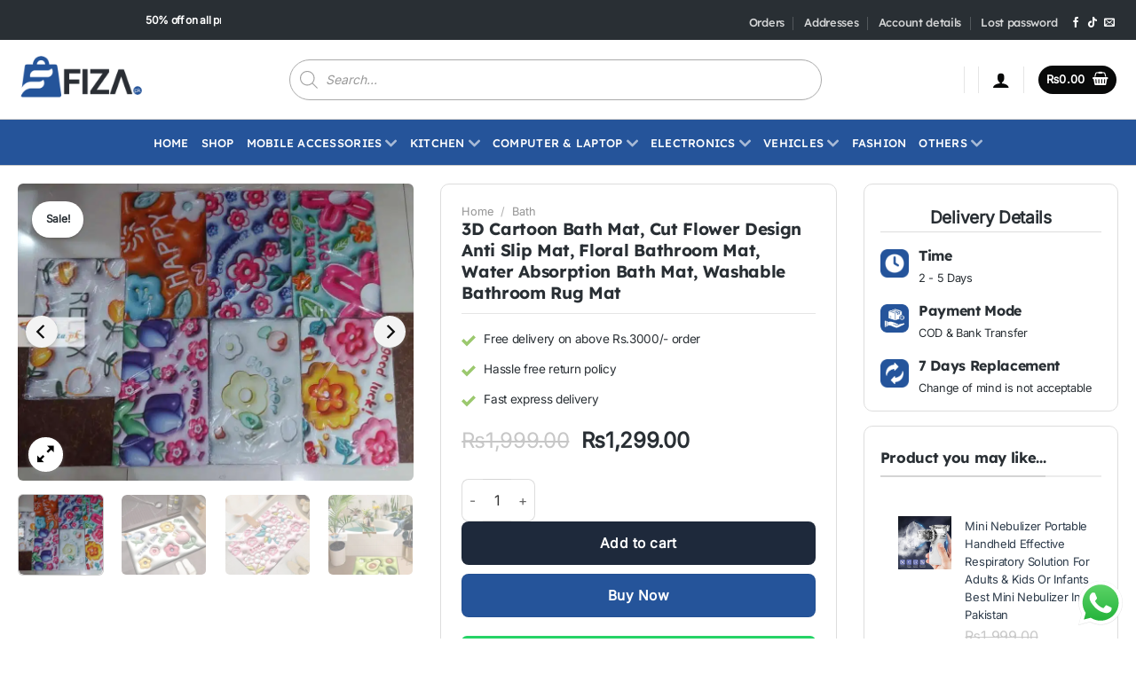

--- FILE ---
content_type: text/html; charset=UTF-8
request_url: https://fiza.pk/product/3d-cartoon-bath-mat-cut-flower-design-anti-slip-mat-floral-bathroom-mat-water-absorption-bath-mat-washable-bathroom-rug-mat/
body_size: 86592
content:
<!DOCTYPE html>
<html lang="en-US" class="loading-site no-js">
<head>
	<!-- Meta Pixel Code -->
<script>
!function(f,b,e,v,n,t,s)
{if(f.fbq)return;n=f.fbq=function(){n.callMethod?
n.callMethod.apply(n,arguments):n.queue.push(arguments)};
if(!f._fbq)f._fbq=n;n.push=n;n.loaded=!0;n.version='2.0';
n.queue=[];t=b.createElement(e);t.async=!0;
t.src=v;s=b.getElementsByTagName(e)[0];
s.parentNode.insertBefore(t,s)}(window, document,'script',
'https://connect.facebook.net/en_US/fbevents.js');
fbq('init', '4150415235191374');
fbq('track', 'PageView');
</script>
<noscript><img height="1" width="1" style="display:none"
src="https://www.facebook.com/tr?id=4150415235191374&ev=PageView&noscript=1"
/></noscript>
<!-- End Meta Pixel Code -->

	<meta charset="UTF-8" />
	<link rel="profile" href="http://gmpg.org/xfn/11" />
	<link rel="pingback" href="https://fiza.pk/xmlrpc.php" />

	<script>(function(html){html.className = html.className.replace(/\bno-js\b/,'js')})(document.documentElement);</script>
<meta name='robots' content='index, follow, max-image-preview:large, max-snippet:-1, max-video-preview:-1' />
	<style>img:is([sizes="auto" i], [sizes^="auto," i]) { contain-intrinsic-size: 3000px 1500px }</style>
	<meta name="viewport" content="width=device-width, initial-scale=1" />
	<!-- This site is optimized with the Yoast SEO plugin v26.6 - https://yoast.com/wordpress/plugins/seo/ -->
	<title>3D Cartoon Bath Mat, Cut Flower Design Anti Slip Mat, Floral Bathroom Mat, Water Absorption Bath Mat, Washable Bathroom Rug Mat | Fiza.pk</title>
<link rel='preload' href='https://fiza.pk/wp-content/uploads/2024/02/fiza-Website-Blue-Logo-1400x690.png' as='image' imagesrcset='' imagesizes='' />

	<meta name="description" content="Pack of 1 Rs:1300  Pack of 2 Rs:2300  pack of 3 Rs:3200  Size: 15x23inch" />
	<link rel="canonical" href="https://fiza.pk/product/3d-cartoon-bath-mat-cut-flower-design-anti-slip-mat-floral-bathroom-mat-water-absorption-bath-mat-washable-bathroom-rug-mat/" />
	<meta property="og:locale" content="en_US" />
	<meta property="og:type" content="article" />
	<meta property="og:title" content="3D Cartoon Bath Mat, Cut Flower Design Anti Slip Mat, Floral Bathroom Mat, Water Absorption Bath Mat, Washable Bathroom Rug Mat | Fiza.pk" />
	<meta property="og:description" content="Pack of 1 Rs:1300  Pack of 2 Rs:2300  pack of 3 Rs:3200  Size: 15x23inch" />
	<meta property="og:url" content="https://fiza.pk/product/3d-cartoon-bath-mat-cut-flower-design-anti-slip-mat-floral-bathroom-mat-water-absorption-bath-mat-washable-bathroom-rug-mat/" />
	<meta property="og:site_name" content="Fiza.pk" />
	<meta property="article:publisher" content="https://www.facebook.com/shoppingbazaar90" />
	<meta property="article:modified_time" content="2024-02-29T11:01:45+00:00" />
	<meta property="og:image" content="https://fiza.pk/wp-content/uploads/2023/07/WhatsApp-Image-2023-06-26-at-17.15.45.jpg" />
	<meta property="og:image:width" content="1080" />
	<meta property="og:image:height" content="810" />
	<meta property="og:image:type" content="image/jpeg" />
	<meta name="twitter:card" content="summary_large_image" />
	<meta name="twitter:label1" content="Est. reading time" />
	<meta name="twitter:data1" content="1 minute" />
	<script type="application/ld+json" class="yoast-schema-graph">{"@context":"https://schema.org","@graph":[{"@type":"WebPage","@id":"https://fiza.pk/product/3d-cartoon-bath-mat-cut-flower-design-anti-slip-mat-floral-bathroom-mat-water-absorption-bath-mat-washable-bathroom-rug-mat/","url":"https://fiza.pk/product/3d-cartoon-bath-mat-cut-flower-design-anti-slip-mat-floral-bathroom-mat-water-absorption-bath-mat-washable-bathroom-rug-mat/","name":"3D Cartoon Bath Mat, Cut Flower Design Anti Slip Mat, Floral Bathroom Mat, Water Absorption Bath Mat, Washable Bathroom Rug Mat | Fiza.pk","isPartOf":{"@id":"https://fiza.pk/#website"},"primaryImageOfPage":{"@id":"https://fiza.pk/product/3d-cartoon-bath-mat-cut-flower-design-anti-slip-mat-floral-bathroom-mat-water-absorption-bath-mat-washable-bathroom-rug-mat/#primaryimage"},"image":{"@id":"https://fiza.pk/product/3d-cartoon-bath-mat-cut-flower-design-anti-slip-mat-floral-bathroom-mat-water-absorption-bath-mat-washable-bathroom-rug-mat/#primaryimage"},"thumbnailUrl":"https://fiza.pk/wp-content/uploads/2023/07/WhatsApp-Image-2023-06-26-at-17.15.45.jpg","datePublished":"2023-07-08T16:45:24+00:00","dateModified":"2024-02-29T11:01:45+00:00","description":"Pack of 1 Rs:1300 Pack of 2 Rs:2300 pack of 3 Rs:3200 Size: 15x23inch","breadcrumb":{"@id":"https://fiza.pk/product/3d-cartoon-bath-mat-cut-flower-design-anti-slip-mat-floral-bathroom-mat-water-absorption-bath-mat-washable-bathroom-rug-mat/#breadcrumb"},"inLanguage":"en-US","potentialAction":[{"@type":"ReadAction","target":["https://fiza.pk/product/3d-cartoon-bath-mat-cut-flower-design-anti-slip-mat-floral-bathroom-mat-water-absorption-bath-mat-washable-bathroom-rug-mat/"]}]},{"@type":"ImageObject","inLanguage":"en-US","@id":"https://fiza.pk/product/3d-cartoon-bath-mat-cut-flower-design-anti-slip-mat-floral-bathroom-mat-water-absorption-bath-mat-washable-bathroom-rug-mat/#primaryimage","url":"https://fiza.pk/wp-content/uploads/2023/07/WhatsApp-Image-2023-06-26-at-17.15.45.jpg","contentUrl":"https://fiza.pk/wp-content/uploads/2023/07/WhatsApp-Image-2023-06-26-at-17.15.45.jpg","width":1080,"height":810},{"@type":"BreadcrumbList","@id":"https://fiza.pk/product/3d-cartoon-bath-mat-cut-flower-design-anti-slip-mat-floral-bathroom-mat-water-absorption-bath-mat-washable-bathroom-rug-mat/#breadcrumb","itemListElement":[{"@type":"ListItem","position":1,"name":"Home","item":"https://fiza.pk/"},{"@type":"ListItem","position":2,"name":"Shop","item":"https://fiza.pk/shop/"},{"@type":"ListItem","position":3,"name":"3D Cartoon Bath Mat, Cut Flower Design Anti Slip Mat, Floral Bathroom Mat, Water Absorption Bath Mat, Washable Bathroom Rug Mat"}]},{"@type":"WebSite","@id":"https://fiza.pk/#website","url":"https://fiza.pk/","name":"Fiza.pk","description":"No.1 Online Store","publisher":{"@id":"https://fiza.pk/#organization"},"potentialAction":[{"@type":"SearchAction","target":{"@type":"EntryPoint","urlTemplate":"https://fiza.pk/?s={search_term_string}"},"query-input":{"@type":"PropertyValueSpecification","valueRequired":true,"valueName":"search_term_string"}}],"inLanguage":"en-US"},{"@type":"Organization","@id":"https://fiza.pk/#organization","name":"Fiza.pk","url":"https://fiza.pk/","logo":{"@type":"ImageObject","inLanguage":"en-US","@id":"https://fiza.pk/#/schema/logo/image/","url":"https://fiza.pk/wp-content/uploads/2024/02/Yoast-Fiza.pk_.jpg","contentUrl":"https://fiza.pk/wp-content/uploads/2024/02/Yoast-Fiza.pk_.jpg","width":1200,"height":675,"caption":"Fiza.pk"},"image":{"@id":"https://fiza.pk/#/schema/logo/image/"},"sameAs":["https://www.facebook.com/shoppingbazaar90"]}]}</script>
	<!-- / Yoast SEO plugin. -->


<script type='application/javascript'  id='pys-version-script'>console.log('PixelYourSite Free version 11.1.5.1');</script>
<style class='flying-press-used-css' original-href='http://fiza.pk/wp-content/cache/flying-press/ee19ab392dcc.main.css'>.ht-ctc-chat{--side:right}.ht-ctc-opacity-hide{opacity:0}.ht-ctc-opacity-show{opacity:1}.ht-ctc-display-hide{display:none}.ht-ctc-display-show{display:block}.ht-ctc-display-unset{display:unset!important}@keyframes ctcBounce{0%{opacity:0;transform:scale(0)}60%{opacity:1;transform:scale(1.3)}to{opacity:1;transform:scale(1)}}@keyframes ctc_fadeIn{0%{opacity:0}to{opacity:1}}.ht-ctc-bounce{animation:ctcBounce .45s ease-out forwards}.ht-ctc-fade-in{animation:ctc_fadeIn .25s ease}.ht_ctc_greetings_box{opacity:0;transform:scale(0) translate(20px,20px);transform-origin:bottom var(--side,right);transition:all .4s cubic-bezier(.19,1,.22,1)}.ht_ctc_greetings_box.ht_ctc_greetings_box_open{opacity:1;pointer-events:auto;transform:scale(1) translate(0)}@keyframes ht_ctc_cta_stick{0%{opacity:0;transform:translateX(6px) scaleX(.6)}to{opacity:1;transform:translateX(0) scaleX(1)}}.ht-ctc-cta-stick{animation-duration:.12s;animation-fill-mode:both;animation-name:ht_ctc_cta_stick;animation-timing-function:cubic-bezier(.25,.8,.25,1);transform-origin:var(--side,right) center}.g_header_badge_online{border-radius:50%;bottom:0;height:12px;position:absolute;right:0;width:12px;z-index:1}@media only screen and (min-width:900px){.ctc_g_content::-webkit-scrollbar{width:2.8px}}@media only screen and (max-width:420px){.ctc_side_positions .ctc_m_p_left{left:0!important;right:unset!important}.ht_ctc_animation:has(.ht_ctc_greetings){animation-fill-mode:none!important}}</style>
<link rel='stylesheet' id='ht_ctc_main_css-css' href='http://fiza.pk/wp-content/cache/flying-press/ee19ab392dcc.main.css' type='text/css' media="print"  onload="this.onload=null;this.rel='stylesheet';this.media='all';"/>
<style class='flying-press-used-css' original-href='http://fiza.pk/wp-content/cache/flying-press/256538462938.pi-dcw-public.css'>.pisol_buy_now_button{padding:10px 15px!important;margin-top:10px!important;margin-bottom:10px!important;display:block!important;text-align:center!important;width:100%!important}form.woocommerce-checkout .remove{margin-right:7px;display:inline!important}</style>
<link rel='stylesheet' id='pi-dcw-css' href='http://fiza.pk/wp-content/cache/flying-press/256538462938.pi-dcw-public.css' type='text/css' media="print"  onload="this.onload=null;this.rel='stylesheet';this.media='all';"/>
<style id='pi-dcw-inline-css' type='text/css'>.pisol_buy_now_button{
			color:#ffffff !important;
			background-color: #25549a !important;
		}</style>
<style class='flying-press-used-css' original-href='http://fiza.pk/wp-content/cache/flying-press/e65cbce40458.photoswipe.min.css'>.woocommerce img.pswp__img,.woocommerce-page img.pswp__img{max-width:none}button.pswp__button{box-shadow:none!important;background-image:url(https://fiza.pk/wp-content/plugins/woocommerce/assets/css/photoswipe/default-skin/default-skin.png)!important}button.pswp__button,button.pswp__button--arrow--left::before,button.pswp__button--arrow--right::before,button.pswp__button:hover{background-color:transparent!important}button.pswp__button--arrow--left,button.pswp__button--arrow--left:hover,button.pswp__button--arrow--right,button.pswp__button--arrow--right:hover{background-image:none!important}button.pswp__button--close:hover{background-position:0 -44px}button.pswp__button--zoom:hover{background-position:-88px 0}/*! PhotoSwipe main CSS by Dmitry Semenov | photoswipe.com | MIT license */.pswp{display:none;position:absolute;width:100%;height:100%;left:0;top:0;overflow:hidden;-ms-touch-action:none;touch-action:none;z-index:1500;-webkit-text-size-adjust:100%;-webkit-backface-visibility:hidden;outline:0}.pswp *{-webkit-box-sizing:border-box;box-sizing:border-box}.pswp img{max-width:none}@media screen and (max-width:782px){.admin-bar .pswp{height:calc(100% - 46px);top:46px}}.pswp__bg{position:absolute;left:0;top:0;width:100%;height:100%;background:#000;opacity:0;-webkit-transform:translateZ(0);transform:translateZ(0);-webkit-backface-visibility:hidden;will-change:opacity}.pswp__scroll-wrap{position:absolute;left:0;top:0;width:100%;height:100%;overflow:hidden}.pswp__container,.pswp__zoom-wrap{-ms-touch-action:none;touch-action:none;position:absolute;left:0;right:0;top:0;bottom:0}.pswp__container,.pswp__img{-webkit-user-select:none;-moz-user-select:none;-ms-user-select:none;user-select:none;-webkit-tap-highlight-color:#fff0;-webkit-touch-callout:none}.pswp__bg{will-change:opacity;-webkit-transition:opacity 333ms cubic-bezier(.4,0,.22,1);transition:opacity 333ms cubic-bezier(.4,0,.22,1)}.pswp__container,.pswp__zoom-wrap{-webkit-backface-visibility:hidden}.pswp__item{position:absolute;left:0;right:0;top:0;bottom:0;overflow:hidden}</style>
<link rel='stylesheet' id='photoswipe-css' href='http://fiza.pk/wp-content/cache/flying-press/e65cbce40458.photoswipe.min.css' type='text/css' media="print"  onload="this.onload=null;this.rel='stylesheet';this.media='all';"/>
<style class='flying-press-used-css' original-href='http://fiza.pk/wp-content/cache/flying-press/800642785006.default-skin.min.css'>/*! PhotoSwipe Default UI CSS by Dmitry Semenov | photoswipe.com | MIT license */.pswp__button{width:44px;height:44px;position:relative;background:0 0;cursor:pointer;overflow:visible;-webkit-appearance:none;display:block;border:0;padding:0;margin:0;float:left;opacity:.75;-webkit-transition:opacity .2s;transition:opacity .2s;-webkit-box-shadow:none;box-shadow:none}.pswp__button:focus,.pswp__button:hover{opacity:1}.pswp__button:active{outline:0;opacity:.9}.pswp__button::-moz-focus-inner{padding:0;border:0}.pswp__button,.pswp__button--arrow--left:before,.pswp__button--arrow--right:before{background:url(https://fiza.pk/wp-content/plugins/woocommerce/assets/css/photoswipe/default-skin/default-skin.png) 0 0 no-repeat;background-size:264px 88px;width:44px;height:44px}@media (-webkit-min-device-pixel-ratio:1.1),(-webkit-min-device-pixel-ratio:1.09375),(min-resolution:105dpi),(min-resolution:1.1dppx){.pswp--svg .pswp__button,.pswp--svg .pswp__button--arrow--left:before,.pswp--svg .pswp__button--arrow--right:before{background-image:url(https://fiza.pk/wp-content/plugins/woocommerce/assets/css/photoswipe/default-skin/default-skin.svg)}}.pswp__button--close{background-position:0 -44px}.pswp__button--share{background-position:-44px -44px}.pswp__button--fs{display:none}.pswp__button--zoom{display:none;background-position:-88px 0}.pswp__button--arrow--left,.pswp__button--arrow--right{background:0 0;top:50%;margin-top:-50px;width:70px;height:100px;position:absolute}.pswp__button--arrow--left{left:0}.pswp__button--arrow--right{right:0}.pswp__button--arrow--left:before,.pswp__button--arrow--right:before{content:'';top:35px;background-color:rgb(0 0 0 / .3);height:30px;width:32px;position:absolute}.pswp__button--arrow--left:before{left:6px;background-position:-138px -44px}.pswp__button--arrow--right:before{right:6px;background-position:-94px -44px}.pswp__counter,.pswp__share-modal{-webkit-user-select:none;-moz-user-select:none;-ms-user-select:none;user-select:none}.pswp__share-modal{display:block;background:rgb(0 0 0 / .5);width:100%;height:100%;top:0;left:0;padding:10px;position:absolute;z-index:1600;opacity:0;-webkit-transition:opacity .25s ease-out;transition:opacity .25s ease-out;-webkit-backface-visibility:hidden;will-change:opacity}.pswp__share-modal--hidden{display:none}.pswp__share-tooltip{z-index:1620;position:absolute;background:#fff;top:56px;border-radius:2px;display:block;width:auto;right:44px;-webkit-box-shadow:0 2px 5px rgb(0 0 0 / .25);box-shadow:0 2px 5px rgb(0 0 0 / .25);-webkit-transform:translateY(6px);-ms-transform:translateY(6px);transform:translateY(6px);-webkit-transition:-webkit-transform .25s;transition:transform .25s;-webkit-backface-visibility:hidden;will-change:transform}.pswp__share-tooltip a{display:block;padding:8px 12px;color:#000;text-decoration:none;font-size:14px;line-height:18px}.pswp__share-tooltip a:hover{text-decoration:none;color:#000}.pswp__share-tooltip a:first-child{border-radius:2px 2px 0 0}.pswp__share-tooltip a:last-child{border-radius:0 0 2px 2px}.pswp__counter{position:relative;left:0;top:0;height:44px;font-size:13px;line-height:44px;color:#fff;opacity:.75;padding:0 10px;margin-inline-end:auto}.pswp__caption{position:absolute;left:0;bottom:0;width:100%;min-height:44px}.pswp__caption small{font-size:11px;color:#bbb}.pswp__caption__center{text-align:left;max-width:420px;margin:0 auto;font-size:13px;padding:10px;line-height:20px;color:#ccc}.pswp__preloader{width:44px;height:44px;position:absolute;top:0;left:50%;margin-left:-22px;opacity:0;-webkit-transition:opacity .25s ease-out;transition:opacity .25s ease-out;will-change:opacity;direction:ltr}.pswp__preloader--active{opacity:1}.pswp__preloader--active .pswp__preloader__icn{background:url(https://fiza.pk/wp-content/plugins/woocommerce/assets/css/photoswipe/default-skin/preloader.gif) 0 0 no-repeat}.pswp--css_animation .pswp__preloader--active{opacity:1}.pswp--css_animation .pswp__preloader--active .pswp__preloader__icn{-webkit-animation:clockwise .5s linear infinite;animation:clockwise .5s linear infinite}.pswp--css_animation .pswp__preloader--active .pswp__preloader__donut{-webkit-animation:donut-rotate 1s cubic-bezier(.4,0,.22,1) infinite;animation:donut-rotate 1s cubic-bezier(.4,0,.22,1) infinite}@media screen and (max-width:1024px){.pswp__preloader{position:relative;left:auto;top:auto;margin:0;float:right}}@-webkit-keyframes clockwise{0%{-webkit-transform:rotate(0);transform:rotate(0)}100%{-webkit-transform:rotate(360deg);transform:rotate(360deg)}}@keyframes clockwise{0%{-webkit-transform:rotate(0);transform:rotate(0)}100%{-webkit-transform:rotate(360deg);transform:rotate(360deg)}}@-webkit-keyframes donut-rotate{0%{-webkit-transform:rotate(0);transform:rotate(0)}50%{-webkit-transform:rotate(-140deg);transform:rotate(-140deg)}100%{-webkit-transform:rotate(0);transform:rotate(0)}}@keyframes donut-rotate{0%{-webkit-transform:rotate(0);transform:rotate(0)}50%{-webkit-transform:rotate(-140deg);transform:rotate(-140deg)}100%{-webkit-transform:rotate(0);transform:rotate(0)}}.pswp__ui{-webkit-font-smoothing:auto;visibility:visible;opacity:1;z-index:1550}.pswp__top-bar{position:absolute;left:0;top:0;height:44px;width:100%;display:flex;justify-content:flex-end}.pswp--has_mouse .pswp__button--arrow--left,.pswp--has_mouse .pswp__button--arrow--right,.pswp__caption,.pswp__top-bar{-webkit-backface-visibility:hidden;will-change:opacity;-webkit-transition:opacity 333ms cubic-bezier(.4,0,.22,1);transition:opacity 333ms cubic-bezier(.4,0,.22,1)}.pswp__caption,.pswp__top-bar{background-color:rgb(0 0 0 / .5)}.pswp__ui--hidden .pswp__button--arrow--left,.pswp__ui--hidden .pswp__button--arrow--right,.pswp__ui--hidden .pswp__caption,.pswp__ui--hidden .pswp__top-bar{opacity:.001}.pswp__element--disabled{display:none!important}</style>
<link rel='stylesheet' id='photoswipe-default-skin-css' href='http://fiza.pk/wp-content/cache/flying-press/800642785006.default-skin.min.css' type='text/css' media="print"  onload="this.onload=null;this.rel='stylesheet';this.media='all';"/>
<style id='woocommerce-inline-inline-css' type='text/css'>.woocommerce form .form-row .required { visibility: visible; }</style>
<style class='flying-press-used-css' original-href='http://fiza.pk/wp-content/cache/flying-press/8a4424064642.style.min.css'>.dgwt-wcas-search-wrapp{position:relative;line-height:100%;display:block;color:#444;min-width:230px;width:100%;text-align:left;margin:0 auto;-webkit-box-sizing:border-box;-moz-box-sizing:border-box;box-sizing:border-box}.dgwt-wcas-details-wrapp *,.dgwt-wcas-search-wrapp *,.dgwt-wcas-suggestions-wrapp *{-webkit-box-sizing:border-box;-moz-box-sizing:border-box;box-sizing:border-box}.dgwt-wcas-full-width.dgwt-wcas-is-detail-box .dgwt-wcas-suggestion{padding:8px 15px}.dgwt-wcas-details-left .dgwt-wcas-suggestions-wrapp{border-radius:0 0 5px;border-left-color:#eee}.dgwt-wcas-details-right .dgwt-wcas-suggestions-wrapp{border-radius:0 0 0 5px;border-right-color:#eee}.dgwt-wcas-open-pirx .dgwt-wcas-suggestion-nores{padding:10px 10px 10px 34px}.dgwt-wcas-has-headings .dgwt-wcas-suggestion,.dgwt-wcas-has-headings .dgwt-wcas-suggestion.dgwt-wcas-suggestion-headline,.dgwt-wcas-has-headings .dgwt-wcas-suggestion.dgwt-wcas-suggestion-tax,.dgwt-wcas-suggestion.dgwt-wcas-suggestion-no-border-bottom,body:not(.dgwt-wcas-is-details) .dgwt-wcas-suggestion:last-child{border-bottom:none}.dgwt-wcas-suggestion.dgwt-wcas-nores{cursor:default;opacity:.5}.dgwt-wcas-has-img .dgwt-wcas-suggestion.dgwt-wcas-suggestion-product{padding-top:8px;padding-bottom:8px;min-height:60px}.dgwt-wcas-has-img .dgwt-wcas-suggestion.dgwt-wcas-suggestion-product.dgwt-wcas-suggestion-history-product,.dgwt-wcas-is-details .dgwt-wcas-has-img .dgwt-wcas-suggestion.dgwt-wcas-suggestion-product,.dgwt-wcas-suggestion-history-search{min-height:40px}.dgwt-wcas-is-details .dgwt-wcas-has-img .dgwt-wcas-suggestion.dgwt-wcas-suggestion-more,.dgwt-wcas-suggestion.dgwt-wcas-suggestion-more{min-height:30px;text-transform:uppercase}.dgwt-wcas-has-sku .dgwt-wcas-st-title{margin-right:6px}.dgwt-wcas-has-img-forced .dgwt-wcas-suggestion-history-product .dgwt-wcas-si,.dgwt-wcas-suggestion-history-search .dgwt-wcas-si{display:flex;align-items:center;justify-content:center}.dgwt-wcas-has-img-forced .dgwt-wcas-suggestion-history-product .dgwt-wcas-si svg,.dgwt-wcas-suggestion-history-search .dgwt-wcas-si svg,.dgwt-wcas-suggestion-searches .dgwt-wcas-si svg{max-width:18px}.dgwt-wcas-has-img:not(.dgwt-wcas-has-img-forced) .dgwt-wcas-suggestion-history-product .dgwt-wcas-si>svg{margin-left:10px}.dgwt-wcas-search-form{margin:0;padding:0;width:100%}.dgwt-wcas-open.dgwt-wcas-nores.dgwt-wcas-is-details:not(.dgwt-wcas-details-outside) .dgwt-wcas-suggestion-nores,.dgwt-wcas-sd{margin-top:5px}.dgwt-wcas-suggestion-selected{background-color:#eee}.dgwt-wcas-style-pirx.dgwt-wcas-search-wrapp.dgwt-wcas-search-focused input[type=search].dgwt-wcas-search-input:hover,.dgwt-wcas-tpd-image{background-color:#fff}.dgwt-wcas-suggestion-selected:first-child{border-top:none}.dgwt-wcas-details-outside .dgwt-wcas-details-wrapp{margin-top:-1px;border-top:1px solid #ddd;max-width:300px}.dgwt-wcas-details-outside.dgwt-wcas-is-details .dgwt-wcas-suggestions-wrapp{margin-top:-1px;border-top:1px solid #ddd}.dgwt-wcas-details-right .dgwt-wcas-details-wrapp{border-left:none;border-right:1px solid #ddd;border-radius:0 5px 5px 0}.dgwt-wcas-details-left .dgwt-wcas-details-wrapp{border-right:none;border-left:1px solid #ddd;border-radius:5px 0 0 5px}.dgwt-wcas-details-inner,.dgwt-wcas-details-notfit .dgwt-wcas-details-wrapp{display:none}.dgwt-wcas-full-width .dgwt-wcas-suggestions-wrapp,.dgwt-wcas-open-pirx .dgwt-wcas-full-width .dgwt-wcas-suggestions-wrapp,.rtl.dgwt-wcas-full-width .dgwt-wcas-details-wrapp{border-radius:0 0 0 5px}.dgwt-wcas-full-width .dgwt-wcas-details-wrapp,.rtl.dgwt-wcas-full-width .dgwt-wcas-suggestions-wrapp{border-radius:0 0 5px}.dgwt-wcas-details-inner.dgwt-wcas-details-inner-active,.dgwt-wcas-details-wrapp .added_to_cart,.dgwt-wcas-has-desc .dgwt-wcas-sp>*,.dgwt-wcas-has-img .dgwt-wcas-sp>*{display:block}.woocommerce .dgwt-wcas-pd-rating .star-rating{float:left;margin-right:5px;font-size:12px;color:#ccae72}.dgwt-wcas-pd-price .woocommerce-price-suffix,.dgwt-wcas-tpd-price .woocommerce-price-suffix{font-size:12px;font-weight:lighter;color:#999;margin-left:4px;display:inline-block}.dgwt-wcas-details-right .dgwt-wcas-details-main-image img{border-radius:0 3px 0 0}.dgwt-wcas-details-left .dgwt-wcas-details-main-image img{border-radius:3px 0 0}input[type=search].dgwt-wcas-search-input,input[type=text].dgwt-cas-search-input{-webkit-transition:none;-moz-transition:none;-ms-transition:none;-o-transition:none;transition:none;-webkit-box-shadow:none;box-shadow:none;margin:0;-webkit-appearance:textfield;text-align:left}[type=search].dgwt-wcas-search-input::-ms-clear{display:none}[type=search].dgwt-wcas-search-input::-webkit-search-decoration{-webkit-appearance:none}[type=search].dgwt-wcas-search-input::-webkit-search-cancel-button{display:none}.dgwt-wcas-details-desc b,.dgwt-wcas-details-desc strong{font-weight:400;color:#000;margin:0;padding:0}.dgwt-wcas-has-headings .dgwt-wcas-st>span.dgwt-wcas-st--direct-headline,.dgwt-wcas-layout-icon .dgwt-wcas-icon-preloader,.dgwt-wcas-layout-icon-flexible-inv:not(.dgwt-wcas-layout-icon) .dgwt-wcas-search-icon,.dgwt-wcas-layout-icon-flexible-inv:not(.dgwt-wcas-layout-icon) .dgwt-wcas-search-icon-arrow,.dgwt-wcas-layout-icon-flexible:not(.dgwt-wcas-layout-icon) .dgwt-wcas-search-icon,.dgwt-wcas-layout-icon-flexible:not(.dgwt-wcas-layout-icon) .dgwt-wcas-search-icon-arrow,.dgwt-wcas-om-bar .dgwt-wcas-sf-wrapp button.dgwt-wcas-search-submit,.dgwt-wcas-open-pirx.dgwt-wcas-overlay-mobile-on .dgwt-wcas-style-pirx .dgwt-wcas-sf-wrapp button.dgwt-wcas-search-submit,.dgwt-wcas-overlay-mobile .dgwt-wcas-search-icon,.dgwt-wcas-overlay-mobile .dgwt-wcas-search-icon-arrow,.dgwt-wcas-overlay-mobile-on .dgwt-wcas-enable-mobile-form,.dgwt-wcas-overlay-mobile-on .dgwt-wcas-icon-handler,.dgwt-wcas-overlay-mobile-on.dgwt-wcas-is-ios body:not(.dgwt-wcas-theme-flatsome)>:not(.dgwt-wcas-overlay-mobile),.dgwt-wcas-pd-addtc .add_to_cart_button.added,.dgwt-wcas-search-icon-arrow,.dgwt-wcas-search-wrapp.dgwt-wcas-layout-icon.dgwt-wcas-layout-icon-open:not(.dgwt-wcas-has-submit) .dgwt-wcas-sf-wrapp .dgwt-wcas-ico-magnifier,.dgwt-wcas-style-pirx .dgwt-wcas-sf-wrapp button.dgwt-wcas-search-submit:before,.dgwt-wcas-voice-search-supported.dgwt-wcas-search-filled .dgwt-wcas-voice-search,body .dgwt-wcas-content-wrapp .rood,body .dgwt-wcas-content-wrapp .zwave{display:none}.dgwt-wcas-ico-magnifier{bottom:0;left:0;margin:auto;position:absolute;right:0;top:0;height:65%;display:block}.dgwt-wcas-preloader{height:100%;position:absolute;right:0;top:0;width:40px;z-index:-1;background-repeat:no-repeat;background-position:right 15px center;background-size:auto 44%}.dgwt-wcas-voice-search{position:absolute;right:0;top:0;height:100%;width:40px;z-index:1;opacity:.5;cursor:pointer;align-items:center;justify-content:center;display:none;-webkit-transition:160ms ease-in-out;-moz-transition:160ms ease-in-out;-ms-transition:160ms ease-in-out;-o-transition:160ms ease-in-out;transition:160ms ease-in-out}.dgwt-wcas-close:hover,.dgwt-wcas-style-pirx .dgwt-wcas-voice-search:hover,.dgwt-wcas-voice-search:hover{opacity:.3}.dgwt-wcas-voice-search path{fill:#444}.dgwt-wcas-mobile-overlay-trigger-active .dgwt-wcas-voice-search{z-index:105}@media all and (-ms-high-contrast:none),(-ms-high-contrast:active){.dgwt-wcas-inner-preloader{background-image:url(https://fiza.pk/wp-content/plugins/ajax-search-for-woocommerce/assets/img/preloader.gif)}}@-webkit-keyframes rotate{100%{-webkit-transform:rotate(360deg);transform:rotate(360deg)}}@-moz-keyframes rotate{100%{-moz-transform:rotate(360deg);transform:rotate(360deg)}}@keyframes rotate{100%{-webkit-transform:rotate(360deg);-moz-transform:rotate(360deg);transform:rotate(360deg)}}@-webkit-keyframes dash{0%{stroke-dasharray:1,200;stroke-dashoffset:0}50%{stroke-dasharray:89,200;stroke-dashoffset:-35px}100%{stroke-dasharray:89,200;stroke-dashoffset:-124px}}@-moz-keyframes dash{0%{stroke-dasharray:1,200;stroke-dashoffset:0}50%{stroke-dasharray:89,200;stroke-dashoffset:-35px}100%{stroke-dasharray:89,200;stroke-dashoffset:-124px}}@keyframes dash{0%{stroke-dasharray:1,200;stroke-dashoffset:0}50%{stroke-dasharray:89,200;stroke-dashoffset:-35px}100%{stroke-dasharray:89,200;stroke-dashoffset:-124px}}@media screen and (max-width:992px){.dgwt-wcas-is-detail-box .dgwt-wcas-suggestions-wrapp{max-width:none}}.dgwt-wcas-suggestion strong{font-weight:700}.screen-reader-text{clip:rect(1px,1px,1px,1px);height:1px;overflow:hidden;position:absolute!important;width:1px}.dgwt-wcas-sf-wrapp:after,.dgwt-wcas-sf-wrapp:before{content:"";display:table}.dgwt-wcas-sf-wrapp:after{clear:both}.dgwt-wcas-sf-wrapp{zoom:1;width:100%;max-width:100vw;margin:0;position:relative;background:0 0}.dgwt-wcas-sf-wrapp input[type=search].dgwt-wcas-search-input{width:100%;height:40px;font-size:14px;line-height:100%;padding:10px 15px;margin:0;background:#fff;border:1px solid #ddd;border-radius:3px;-webkit-border-radius:3px;-webkit-appearance:none;box-sizing:border-box}.dgwt-wcas-is-ios .dgwt-wcas-sf-wrapp input[type=search].dgwt-wcas-search-input,.dgwt-wcas-is-ios .dgwt-wcas-sf-wrapp input[type=search].dgwt-wcas-search-input:focus{font-size:16px}.dgwt-wcas-open .dgwt-wcas-sf-wrapp input[type=search].dgwt-wcas-search-input{border-radius:3px 3px 0 0}.dgwt-wcas-layout-icon-open.dgwt-wcas-style-pirx .dgwt-wcas-search-icon-arrow,.dgwt-wcas-open.dgwt-wcas-nores .dgwt-wcas-details-wrapp .dgwt-wcas-preloader-wrapp,.dgwt-wcas-open.dgwt-wcas-nores.dgwt-wcas-details-outside .dgwt-wcas-details-wrapp{display:none!important}.dgwt-wcas-open.dgwt-wcas-nores.dgwt-wcas-details-outside .dgwt-wcas-suggestions-wrapp{min-height:0!important;border-radius:0 0 5px 5px;border-right-color:#ddd}.dgwt-wcas-open.dgwt-wcas-nores.dgwt-wcas-full-width .dgwt-wcas-details-wrapp,.dgwt-wcas-open.dgwt-wcas-nores.dgwt-wcas-full-width .dgwt-wcas-suggestions-wrapp{min-height:41px!important}.dgwt-wcas-open.dgwt-wcas-nores.dgwt-wcas-full-width:not(.rtl):not(.dgwt-wcas-details-outside) .dgwt-wcas-suggestions-wrapp{border-right-color:#fff0}.rtl.dgwt-wcas-open.dgwt-wcas-nores.dgwt-wcas-full-width:not(.dgwt-wcas-details-outside) .dgwt-wcas-suggestions-wrapp{border-left-color:#fff0}.dgwt-wcas-sf-wrapp input[type=search].dgwt-wcas-search-input:focus{outline:0;background:#fff;box-shadow:0 0 9px 1px rgb(0 0 0 / .06);-webkit-transition:150ms ease-in;-moz-transition:150ms ease-in;-ms-transition:150ms ease-in;-o-transition:150ms ease-in;transition:150ms ease-in}.dgwt-wcas-sf-wrapp input[type=search].dgwt-wcas-search-input::placeholder{color:#999;font-weight:400;font-style:italic;line-height:normal}.dgwt-wcas-sf-wrapp input[type=search].dgwt-wcas-search-input::-webkit-input-placeholder{color:#999;font-weight:400;font-style:italic;line-height:normal}.dgwt-wcas-sf-wrapp input[type=search].dgwt-wcas-search-input:-moz-placeholder{color:#999;font-weight:400;font-style:italic;line-height:normal}.dgwt-wcas-sf-wrapp input[type=search].dgwt-wcas-search-input::-moz-placeholder{color:#999;font-weight:400;font-style:italic;line-height:normal}.dgwt-wcas-sf-wrapp input[type=search].dgwt-wcas-search-input:-ms-input-placeholder{color:#999;font-weight:400;font-style:italic;line-height:normal}.dgwt-wcas-open .dgwt-wcas-sf-wrapp .dgwt-wcas-search-submit{border-radius:0 2px 0 0}.dgwt-wcas-sf-wrapp .dgwt-wcas-search-submit:active,.dgwt-wcas-sf-wrapp .dgwt-wcas-search-submit:focus{opacity:.7;outline:0}.dgwt-wcas-sf-wrapp .dgwt-wcas-search-submit:active:before,.dgwt-wcas-sf-wrapp .dgwt-wcas-search-submit:focus:before,.dgwt-wcas-sf-wrapp .dgwt-wcas-search-submit:hover:before{border-right-color:#333}.dgwt-wcas-is-details .dgwt-wcas-suggestions-wrapp{min-height:340px;overflow:visible}.dgwt-wcas-is-details .dgwt-wcas-si{width:30px;max-width:100%;box-sizing:border-box}.dgwt-wcas-is-details .dgwt-wcas-sp{display:flex;top:0;flex-direction:column;height:100%;justify-content:center;resize:vertical}.dgwt-wcas-is-details .dgwt-wcas-sd{font-size:11px;line-height:100%}.dgwt-wcas-has-img .dgwt-wcas-suggestion[data-taxonomy=product_cat],.dgwt-wcas-has-img .dgwt-wcas-suggestion[data-taxonomy=product_tag]{padding-left:15px;min-height:0}.dgwt-wcas-has-img .dgwt-wcas-suggestion[data-taxonomy=product_cat] .dgwt-wcas-st,.dgwt-wcas-has-img .dgwt-wcas-suggestion[data-taxonomy=product_tag] .dgwt-wcas-st{padding-left:0}.dgwt-wcas-ico-magnifier,.dgwt-wcas-ico-magnifier-handler,html:not(.dgwt-wcas-overlay-mobile-on) .dgwt-wcas-search-wrapp.dgwt-wcas-layout-icon{max-width:20px}.dgwt-wcas-no-submit .dgwt-wcas-ico-magnifier{height:50%;margin:auto;max-height:20px;width:100%;max-width:20px;left:12px;right:auto;opacity:.5;fill:#444}.dgwt-wcas-no-submit .dgwt-wcas-sf-wrapp input[type=search].dgwt-wcas-search-input{padding:10px 15px 10px 40px}.dgwt-wcas-overlay-mobile-on,.dgwt-wcas-overlay-mobile-on body{overflow:hidden;min-width:100vw;min-height:100vh}html.dgwt-wcas-overlay-mobile-on{scroll-behavior:unset}.dgwt-wcas-om-bar button.dgwt-wcas-om-return,.dgwt-wcas-om-bar button.dgwt-wcas-om-return:active,.dgwt-wcas-om-bar button.dgwt-wcas-om-return:focus,.dgwt-wcas-om-bar button.dgwt-wcas-om-return:hover{width:45px;height:100%;display:block;background:#ccc;cursor:pointer;position:relative;margin:0;padding:0;box-shadow:none;outline:0;border:none;border-spacing:0;border-radius:0}.dgwt-wcas-has-submit .dgwt-wcas-search-submit svg path{fill:#fff}.dgwt-wcas-om-bar .dgwt-wcas-has-submit-off .dgwt-wcas-preloader{right:0!important}.rtl .dgwt-wcas-om-bar .dgwt-wcas-has-submit-off .dgwt-wcas-preloader{left:4px!important;right:auto!important}.rtl .dgwt-wcas-om-bar .dgwt-wcas-style-pirx.dgwt-wcas-has-submit-off .dgwt-wcas-preloader{left:10px!important;right:auto!important}@keyframes dgwt-wcas-preloader-price-anim{0%,100%{background:rgb(128 128 128 / .03)}50%{background:rgb(128 128 128 / .1)}}.dgwt-wcas-om-bar .dgwt-wcas-search-wrapp-mobile{width:calc(100% - 45px);max-width:none;margin:0}.dgwt-wcas-overlay-mobile .dgwt-wcas-search-form,.dgwt-wcas-overlay-mobile-on .dgwt-wcas-suggestion{width:100%}.dgwt-wcas-search-wrapp-mobile input[type=search].dgwt-wcas-search-input{height:45px!important;border-top:none;border-right:none;border-left:none;border-radius:0;font-size:16px!important}.dgwt-wcas-search-wrapp-mobile input[type=search].dgwt-wcas-search-input:focus{font-size:16px!important}.dgwt-wcas-overlay-mobile-on .dgwt-wcas-suggestions-wrapp{left:0!important;top:45px!important;width:100%!important;height:calc(100% - 45px)!important;position:absolute;overflow-y:auto;border:none;margin:0;display:block}html:not(.dgwt-wcas-overlay-mobile-on) .dgwt-wcas-icon-mobile .dgwt-wcas-search-form{display:none;position:relative}html:not(.dgwt-wcas-overlay-mobile-on) .dgwt-wcas-search-wrapp.dgwt-wcas-icon-mobile{min-width:0;display:inline-block;width:28px;height:28px}html:not(.dgwt-wcas-overlay-mobile-on) .dgwt-wcas-icon-handler{height:100%;width:100%}html:not(.dgwt-wcas-overlay-mobile-on) .dgwt-wcas-icon-handler .dgwt-wcas-ico-magnifier{opacity:1;position:static;max-width:none;max-height:none}.dgwt-wcas-overlay-mobile-on.dgwt-wcas-is-ios body{overflow:auto}.dgwt-wcas-overlay-mobile-on.dgwt-wcas-is-ios{overflow:visible}.dgwt-wcas-overlay-mobile-on.dgwt-wcas-is-ios .dgwt-wcas-suggestions-wrapp{max-height:none!important;height:auto!important}.dgwt-wcas-search-wrapp.dgwt-wcas-layout-icon{min-width:unset}.menu .dgwt-wcas-search-icon,html:not(.dgwt-wcas-overlay-mobile-on) .menu .dgwt-wcas-search-wrapp.dgwt-wcas-layout-icon{width:auto}.dgwt-wcas-layout-icon-flexible .dgwt-wcas-search-form,.dgwt-wcas-layout-icon-flexible-inv .dgwt-wcas-search-form{opacity:0}.dgwt-wcas-layout-icon-flexible-inv:not(.dgwt-wcas-layout-icon-flexible-loaded),.dgwt-wcas-layout-icon-flexible-inv:not(.dgwt-wcas-layout-icon-flexible-loaded) .dgwt-wcas-search-form,.dgwt-wcas-layout-icon-flexible:not(.dgwt-wcas-layout-icon-flexible-loaded),.dgwt-wcas-layout-icon-flexible:not(.dgwt-wcas-layout-icon-flexible-loaded) .dgwt-wcas-search-form{max-width:20px;min-width:unset}.dgwt-wcas-layout-icon-flexible-loaded .dgwt-wcas-search-form{opacity:1}html:not(.dgwt-wcas-overlay-mobile-on) .dgwt-wcas-search-wrapp.dgwt-wcas-layout-icon .dgwt-wcas-search-form{opacity:0;display:none;position:absolute;left:0;top:calc(100% + 8px);min-width:500px;z-index:1000}html:not(.dgwt-wcas-overlay-mobile-on) .dgwt-wcas-search-wrapp.dgwt-wcas-layout-icon.dgwt-wcas-layout-icon-open .dgwt-wcas-search-form{display:block;opacity:1}.dgwt-wcas-search-wrapp.dgwt-wcas-layout-icon.dgwt-wcas-layout-icon-open .dgwt-wcas-search-icon{opacity:.6}.dgwt-wcas-search-wrapp.dgwt-wcas-layout-icon.dgwt-wcas-layout-icon-open.dgwt-wcas-no-submit .dgwt-wcas-sf-wrapp input[type=search].dgwt-wcas-search-input{padding-left:15px}.dgwt-wcas-layout-icon-open .dgwt-wcas-search-icon-arrow{display:block;position:absolute;top:calc(100% + 2px);left:0;z-index:5;width:15px;height:15px;background:#fff;border:1px solid #ddd;-webkit-transform:rotate(45deg);-moz-transform:rotate(45deg);-o-transform:rotate(45deg);-ms-transform:rotate(45deg);transform:rotate(45deg)}.dgwt-wcas-has-headings .dgwt-wcas-suggestion-headline{pointer-events:none;display:block;font-weight:500;white-space:nowrap}.dgwt-wcas-has-headings .dgwt-wcas-suggestion-headline .dgwt-wcas-st{border-bottom:1px solid #ddd;padding-bottom:3px;text-transform:uppercase;margin-top:16px;font-size:12px}.dgwt-wcas-has-headings .dgwt-wcas-suggestion-tax .dgwt-wcas-st{padding:0}.dgwt-wcas-has-headings .dgwt-wcas-suggestion.dgwt-wcas-suggestion-tax.dgwt-wcas-suggestion-selected,.dgwt-wcas-has-headings .dgwt-wcas-suggestion.dgwt-wcas-suggestion-tax:hover{background:0 0;text-decoration:underline}.dgwt-wcas-is-details .dgwt-wcas-has-headings .dgwt-wcas-suggestion.dgwt-wcas-suggestion-tax{min-height:30px}.dgwt-wcas-search-wrapp.dgwt-wcas-search-darkoverl-on .dgwt-wcas-search-form{background-color:rgb(17 17 17 / .15);border:none;border-radius:0}.dgwt-wcas-style-pirx.dgwt-wcas-search-wrapp-mobile .dgwt-wcas-sf-wrapp{padding-top:0;padding-bottom:0}.dgwt-wcas-open-pirx .dgwt-wcas-open .dgwt-wcas-suggestions-wrapp,.dgwt-wcas-open-pirx .dgwt-wcas-open.dgwt-wcas-nores .dgwt-wcas-suggestions-wrapp{border-radius:0 0 5px 5px}.dgwt-wcas-style-pirx.dgwt-wcas-search-focused .dgwt-wcas-sf-wrapp input[type=search].dgwt-wcas-search-input{border-color:#333}.dgwt-wcas-open .dgwt-wcas-style-pirx .dgwt-wcas-sf-wrapp input[type=search].dgwt-wcas-search-input{border-radius:30px}.dgwt-wcas-open-pirx.dgwt-wcas-overlay-mobile-on .dgwt-wcas-om-bar button.dgwt-wcas-om-return path,.dgwt-wcas-style-pirx .dgwt-wcas-close:not(.dgwt-wcas-inner-preloader) path,.dgwt-wcas-style-pirx .dgwt-wcas-voice-search svg path,.dgwt-wcas-style-pirx.dgwt-wcas-has-submit .dgwt-wcas-search-submit svg path{fill:#111}.dgwt-wcas-open-pirx .dgwt-wcas-details-wrapp,.dgwt-wcas-open-pirx .dgwt-wcas-suggestions-wrapp{border-color:#fff;padding-top:10px;padding-bottom:10px}.dgwt-wcas-open-pirx .dgwt-wcas-details-inner,.dgwt-wcas-open-pirx .dgwt-wcas-suggestions-wrapp>.dgwt-wcas-suggestion{padding-left:20px;padding-right:20px}.dgwt-wcas-open-pirx .dgwt-wcas-full-width .dgwt-wcas-suggestions-wrapp>.dgwt-wcas-suggestion,.dgwt-wcas-open-pirx body.dgwt-wcas-details-left .dgwt-wcas-details-wrapp{border-right:1px solid #ddd}.dgwt-wcas-open-pirx .dgwt-wcas-details-outside .dgwt-wcas-details-wrapp,.dgwt-wcas-open-pirx .dgwt-wcas-details-outside.dgwt-wcas-is-details .dgwt-wcas-suggestions-wrapp{margin-top:0;border-top:none}.dgwt-wcas-open-pirx body.dgwt-wcas-details-right .dgwt-wcas-suggestions-wrapp{border-right:none}.dgwt-wcas-open-pirx body.dgwt-wcas-details-right .dgwt-wcas-details-wrapp{border-left:1px solid #ddd}.dgwt-wcas-open-pirx body.dgwt-wcas-details-left .dgwt-wcas-suggestions-wrapp{border-left:none}.dgwt-wcas-open-pirx .dgwt-wcas-open.dgwt-wcas-nores.dgwt-wcas-full-width .dgwt-wcas-details-wrapp,.dgwt-wcas-open-pirx .dgwt-wcas-open.dgwt-wcas-nores.dgwt-wcas-full-width .dgwt-wcas-suggestions-wrapp{min-height:70px!important}.dgwt-wcas-style-pirx.dgwt-wcas-search-wrapp-mobile .dgwt-wcas-sf-wrapp input[type=search].dgwt-wcas-search-input{border-radius:0;background:0 0;padding:0 10px}.dgwt-wcas-style-pirx.dgwt-wcas-search-wrapp-mobile.dgwt-wcas-search-focused .dgwt-wcas-sf-wrapp input[type=search].dgwt-wcas-search-input{border-color:#fff0}.dgwt-wcas-style-pirx.dgwt-wcas-search-wrapp-mobile.dgwt-wcas-search-filled .dgwt-wcas-sf-wrapp input[type=search].dgwt-wcas-search-input{padding-left:10px}.dgwt-wcas-style-pirx.dgwt-wcas-search-wrapp-mobile .dgwt-wcas-sf-wrapp input[type=search].dgwt-wcas-search-input:hover{background-color:#fff0}.dgwt-wcas-open-pirx.dgwt-wcas-overlay-mobile-on .dgwt-wcas-suggestions-wrapp{border-top:1px solid #e0e2e5}.dgwt-wcas-open-pirx .dgwt-wcas-style-pirx.dgwt-wcas-style-pirx-compact .dgwt-wcas-sf-wrapp,.dgwt-wcas-open-pirx.dgwt-wcas-overlay-mobile-on .dgwt-wcas-om-bar button.dgwt-wcas-om-return{background:#fff}.dgwt-wcas-open-pirx.dgwt-wcas-overlay-mobile-on .dgwt-wcas-om-bar button.dgwt-wcas-om-return svg{left:17px;top:16px;width:17px;height:17px}html:not(.dgwt-wcas-overlay-mobile-on) .dgwt-wcas-style-pirx.dgwt-wcas-style-pirx-compact .dgwt-wcas-sf-wrapp input[type=search].dgwt-wcas-search-input{background:#fff;box-shadow:0 0 0 1px #eee}html:not(.dgwt-wcas-overlay-mobile-on) .dgwt-wcas-style-pirx.dgwt-wcas-style-pirx-compact.dgwt-wcas-search-focused .dgwt-wcas-sf-wrapp input[type=search].dgwt-wcas-search-input{border-color:#333;box-shadow:none}.dgwt-wcas-open-pirx-compact .dgwt-wcas-details-wrapp,.dgwt-wcas-open-pirx-compact .dgwt-wcas-suggestions-wrapp{margin-top:1px}.dgwt-wcas-suggestions-wrapp-fixed{position:fixed!important}</style>
<link rel='stylesheet' id='dgwt-wcas-style-css' href='http://fiza.pk/wp-content/cache/flying-press/8a4424064642.style.min.css' type='text/css' media="print"  onload="this.onload=null;this.rel='stylesheet';this.media='all';"/>
<link rel='preload' as='font' type='font/woff2' crossorigin='anonymous' id='tinvwl-webfont-font-css' href='https://fiza.pk/wp-content/plugins/ti-woocommerce-wishlist/assets/fonts/tinvwl-webfont.woff2?ver=xu2uyi'  media='all' />
<style class='flying-press-used-css' original-href='http://fiza.pk/wp-content/cache/flying-press/6acdf4f792a9.webfont.min.css'>@font-face{font-display:swap;font-family:"tinvwl-webfont";src:url(https://fiza.pk/wp-content/plugins/ti-woocommerce-wishlist/assets/fonts/tinvwl-webfont.eot?ver=xu2uyi);src:url("https://fiza.pk/wp-content/plugins/ti-woocommerce-wishlist/assets/fonts/tinvwl-webfont.eot?ver=xu2uyi#iefix") format("embedded-opentype"),url(https://fiza.pk/wp-content/plugins/ti-woocommerce-wishlist/assets/fonts/tinvwl-webfont.woff2?ver=xu2uyi) format("woff2"),url(https://fiza.pk/wp-content/plugins/ti-woocommerce-wishlist/assets/fonts/tinvwl-webfont.woff?ver=xu2uyi) format("woff"),url(https://fiza.pk/wp-content/plugins/ti-woocommerce-wishlist/assets/fonts/tinvwl-webfont.ttf?ver=xu2uyi) format("truetype"),url("https://fiza.pk/wp-content/plugins/ti-woocommerce-wishlist/assets/fonts/tinvwl-webfont.svg?ver=xu2uyi#tinvwl-webfont") format("svg");font-weight:400;font-style:normal}.ftinvwl-pulse.ftinvwl-animated::before{-webkit-animation:ftinvwl-pulse 2s linear infinite;animation:ftinvwl-pulse 2s linear infinite}@-webkit-keyframes ftinvwl-pulse{0%{-webkit-transform:scale(1.1);transform:scale(1.1)}50%{-webkit-transform:scale(.8);transform:scale(.8)}100%{-webkit-transform:scale(1.1);transform:scale(1.1)}}@keyframes ftinvwl-pulse{0%{-webkit-transform:scale(1.1);transform:scale(1.1)}50%{-webkit-transform:scale(.8);transform:scale(.8)}100%{-webkit-transform:scale(1.1);transform:scale(1.1)}}</style>
<link rel='stylesheet' id='tinvwl-webfont-css' href='http://fiza.pk/wp-content/cache/flying-press/6acdf4f792a9.webfont.min.css' type='text/css' media="print"  onload="this.onload=null;this.rel='stylesheet';this.media='all';"/>
<style class='flying-press-used-css' original-href='http://fiza.pk/wp-content/cache/flying-press/af26f14fc2f9.public.min.css'>.tinv-wishlist form,.tinv-wishlist p:last-child,.tinv-wishlist table{margin-bottom:0}.tinv-wishlist *{-webkit-box-sizing:border-box;box-sizing:border-box}.tinv-wishlist select{width:140px}.tinv-wishlist ul:not(.woocommerce-error){list-style:none;margin:0;padding:0}.tinv-wishlist .tinvwl_add_to_wishlist_button.tinvwl-icon-heart-plus.no-txt:before,.tinv-wishlist .tinvwl_add_to_wishlist_button.tinvwl-icon-heart.no-txt:before{margin-top:-10px;margin-left:-10px}.woocommerce.tinv-wishlist #respond input#submit.alt,.woocommerce.tinv-wishlist a.button.alt,.woocommerce.tinv-wishlist button.button.alt,.woocommerce.tinv-wishlist input.button.alt{text-align:center}.tinv-wishlist .button i,.tinv-wishlist .navigation-button a i{margin-right:6px}.tinv-wishlist input[type=button] i,.tinv-wishlist input[type=reset] i,.tinv-wishlist input[type=submit] i{margin-right:6px}.tinv-wishlist a.tinv-close-modal i{margin-right:0}.tinv-wishlist .tinvwl_add_to_wishlist_button.tinvwl-icon-heart:before,.woocommerce ul.products li.product a.tinvwl-button.tinvwl_add_to_wishlist_button.tinvwl-icon-heart:before,.woocommerce-page ul.products li.product a.tinvwl-button.tinvwl-icon-heart.tinvwl_add_to_wishlist_button:before,a.wishlist_products_counter.top_wishlist-heart:before,span.wishlist_products_counter.top_wishlist-heart:before,a.sidr-class-wishlist_products_counter.sidr-class-top_wishlist-heart:before{content:"\e909";display:inline-block;font-family:tinvwl-webfont!important;speak:none;font-style:normal;font-weight:400;font-variant:normal;text-transform:none;line-height:1;-webkit-font-smoothing:antialiased;-moz-osx-font-smoothing:grayscale;font-size:20px;vertical-align:sub;margin-right:5px}.tinv-wishlist .tinvwl_add_to_wishlist_button.tinvwl-icon-heart-plus:before,.woocommerce ul.products li.product a.tinvwl-button.tinvwl_add_to_wishlist_button.tinvwl-icon-heart-plus:before,.woocommerce-page ul.products li.product a.tinvwl-button.tinvwl_add_to_wishlist_button.tinvwl-icon-heart-plus:before,a.wishlist_products_counter.top_wishlist-heart-plus:before,span.wishlist_products_counter.top_wishlist-heart-plus:before,a.sidr-class-wishlist_products_counter.sidr-class-top_wishlist-heart-plus:before{content:"\e906";display:inline-block;font-family:tinvwl-webfont!important;speak:none;font-style:normal;font-weight:400;font-variant:normal;text-transform:none;line-height:1;-webkit-font-smoothing:antialiased;-moz-osx-font-smoothing:grayscale;font-size:20px;vertical-align:sub;margin-right:5px}.tinv-wishlist .tinvwl_add_to_wishlist_button.tinvwl-icon-heart-plus.no-txt,.tinv-wishlist .tinvwl_add_to_wishlist_button.tinvwl-icon-heart.no-txt{position:relative;width:18px;height:18px;vertical-align:sub}.tinv-wishlist .tinvwl_add_to_wishlist_button.tinvwl-icon-heart-plus.no-txt:before,.tinv-wishlist .tinvwl_add_to_wishlist_button.tinvwl-icon-heart.no-txt:before{position:absolute;top:50%;left:50%;margin-right:0}.tinv-wishlist .tinvwl-button.tinvwl_add_to_wishlist_button.tinvwl-icon-heart-plus.no-txt,.tinv-wishlist .tinvwl-button.tinvwl_add_to_wishlist_button.tinvwl-icon-heart.no-txt{padding-left:1em;vertical-align:bottom}.tinv-wishlist .tinvwl_add_to_wishlist_button.tinvwl-icon-heart.tinvwl-product-in-list:before{content:"\e908"}.woocommerce ul.products li.product a.tinvwl-button.tinvwl_add_to_wishlist_button.tinvwl-icon-heart.tinvwl-product-in-list:before,.woocommerce-page ul.products li.product a.tinvwl-button.tinvwl-icon-heart.tinvwl_add_to_wishlist_button.tinvwl-product-in-list:before,a.wishlist_products_counter.top_wishlist-heart.wishlist-counter-with-products:before,span.wishlist_products_counter.top_wishlist-heart.wishlist-counter-with-products:before{content:"\e908"}.tinv-wishlist .tinvwl_add_to_wishlist_button.tinvwl-icon-heart-plus.tinvwl-product-in-list:before,.woocommerce ul.products li.product a.tinvwl-button.tinvwl_add_to_wishlist_button.tinvwl-icon-heart-plus.tinvwl-product-in-list:before,.woocommerce-page ul.products li.product a.tinvwl-button.tinvwl-icon-heart-plus.tinvwl_add_to_wishlist_button.tinvwl-product-in-list:before,a.wishlist_products_counter.top_wishlist-heart-plus.wishlist-counter-with-products:before,span.wishlist_products_counter.top_wishlist-heart-plus.wishlist-counter-with-products:before{content:"\e907"}.tinv-wishlist .tinvwl_add_to_wishlist_button.icon-white:before,a.wishlist_products_counter.top_wishlist-white:before,span.wishlist_products_counter.top_wishlist-white:before{color:#FFF}.tinv-wishlist .tinvwl_add_to_wishlist_button.icon-black:before,a.wishlist_products_counter.top_wishlist-black:before,span.wishlist_products_counter.top_wishlist-black:before{color:#000}.tinv-wishlist.tinvwl-before-add-to-cart .tinvwl_add_to_wishlist_button{margin-bottom:15px}.tinv-wishlist.tinvwl-after-add-to-cart .tinvwl_add_to_wishlist_button{margin-top:15px}.tinv-wishlist .tinvwl_add_to_wishlist_button.tinvwl-icon-custom.no-txt{width:18px;height:18px;line-height:1}.wishlist-popup .tinv-wishlist .tinvwl_add_to_wishlist_button{margin:0}.wishlist-popup .tinv-wishlist .tinvwl_add_to_wishlist_button::before{display:none}.tinv-wishlist .tinvwl_add_to_wishlist_button.tinvwl-icon-custom img,a.wishlist_products_counter.top_wishlist-custom img,span.wishlist_products_counter.top_wishlist-custom img{display:inline-block!important;vertical-align:baseline;width:auto!important;max-width:16px;max-height:16px;margin:0 6px 0 0!important}.tinv-wishlist .tinvwl_add_to_wishlist_button.tinvwl-icon-custom.no-txt img,a.wishlist_products_counter.top_wishlist-custom.no-txt img,span.wishlist_products_counter.top_wishlist-custom.no-txt img{margin-right:0!important}.tinv-wishlist.woocommerce .stock.in-stock:before{content:none}.tinv-wraper.tinv-wishlist{font-size:100%}.tinv-wraper.tinv-wishlist.tinvwl-above_thumb-add-to-cart{position:absolute;z-index:10;margin:0;top:10px;left:10px}.tinv-wraper.tinv-wishlist.tinvwl-above_thumb-add-to-cart a.tinvwl_add_to_wishlist_button{margin-top:0}.tinv-wishlist .tinv-header{margin-bottom:30px}.tinv-wishlist table{position:relative;table-layout:auto;margin-bottom:30px}.tinv-wishlist .tinv-modal{top:0;left:0;position:fixed;-webkit-transition:opacity .3s ease,visibility .3s ease;transition:opacity .3s ease,visibility .3s ease}.tinv-wishlist table.tinvwl-table-manage-list{margin-bottom:27px;width:100%}.tinv-wishlist table input[type=checkbox]{margin-right:0}.tinv-wishlist table td,.tinv-wishlist table th{padding:1em;vertical-align:middle}.tinv-wishlist .tinvwl-table-manage-list .product-cb{width:35px;text-align:center}.tinv-wishlist .tinvwl-table-manage-list .product-remove{width:35px;text-align:center;padding:1em .5em}.tinv-wishlist .product-remove button{display:-webkit-box;display:-ms-flexbox;display:flex;-webkit-box-pack:center;-ms-flex-pack:center;justify-content:center;-ms-flex-line-pack:center;align-content:center;margin:0 auto;width:27px;height:27px;border-radius:50%;padding:0;-webkit-box-shadow:none;box-shadow:none;border:0;background-color:#f7f7f7;color:#000;font-size:20px;padding-left:1px;padding-top:3px;min-height:0}.tinv-wishlist .product-thumbnail{min-width:100px;max-width:100%;width:100px}.tinv-wishlist .product-thumbnail .wp-post-image{margin-bottom:0}.tinv-wishlist td.product-name a+.variation{margin-top:2px}.tinv-wishlist .product-stock i{margin-right:15px}.tinv-wishlist .product-stock p{display:table}.tinv-wishlist .product-stock p.stock::before{display:none}.tinv-wishlist .product-stock span{display:table-cell;vertical-align:middle}.tinv-wishlist .product-action>.button>i,.tinv-wishlist .tinvwl-table-manage-list .product-action button[name=tinvwl-remove],.tinv-wishlist table thead th .tinvwl-mobile{display:none}.tinv-wishlist.woocommerce .product-quantity{width:80px;text-align:center}.tinv-wishlist.woocommerce table .quantity .qty{max-width:100%;width:62px;text-align:left}.tinv-wishlist .product-action{width:135px;text-align:center}.tinv-wishlist .product-action .button{width:100%}.tinv-wishlist .product-action .tinvwl_move_product_button{margin-top:5px}.tinv-wishlist .tinvwl-table-manage-list .product-action>button[name=tinvwl-remove]>i{margin-right:0}.tinv-wishlist .wishlist-cb{width:33px;text-align:center}.tinv-wishlist .wishlist-name .tinvwl-rename-input input{width:100%}.tinv-wishlist .wishlist-name .tinvwl-rename-button{float:right}.tinv-wishlist .wishlist-name .tinvwl-rename-button>i{margin-right:10px}.tinv-wishlist .wishlist-privacy,.tinv-wishlist table:not(.tinvwl-public) .wishlist-date{width:18%}.tinv-wishlist .wishlist-privacy select{width:100%}.tinv-wishlist .wishlist-name{width:45%}.tinv-wishlist .wishlist-action{width:120px;text-align:center}.tinv-wishlist .wishlist-action button[value=manage_remove]>i{display:none;margin-right:0}.tinv-wishlist tfoot .tinvwl-to-right .tinv-create-list{display:inline-block;vertical-align:middle}.tinv-wishlist tfoot .tinvwl-to-right .tinv-create-list>a.button{margin-right:0}.tinv-wishlist tfoot .tinvwl-to-left+.tinvwl-to-right{margin-top:-10px}.tinv-wishlist tfoot .tinvwl-to-left:not(:empty){float:left;width:35%;margin-right:2%}.tinv-wishlist tfoot .tinvwl-to-right{float:left;width:63%;text-align:right}.tinv-wishlist tfoot .tinvwl-to-right>*{margin:10px 0 0;vertical-align:middle}.tinv-wishlist tfoot .tinvwl-to-right>*+*{margin-left:10px}.tinv-wishlist tfoot .tinvwl-to-left:empty+.tinvwl-to-right{width:100%}.tinv-wishlist .social-buttons+.tinv-wishlist-clear+.navigation-button{margin-top:16px}.tinv-wishlist .navigation-button{margin-top:-10px}.tinv-wishlist .navigation-button>li{float:left}.tinv-wishlist .navigation-button>li>.tinv-create-list>a,.tinv-wishlist .navigation-button>li>a{margin-right:30px;margin-top:10px;display:inline-block}.tinv-wishlist .navigation-button>li>.tinv-create-list>a.button,.tinv-wishlist .navigation-button>li>a.button{margin-right:10px}.tinv-wishlist .navigation-button>li:last-child>.tinv-create-list>a,.tinv-wishlist .navigation-button>li:last-child>a{margin-right:0}.tinv-wishlist .social-buttons{text-align:right}.tinv-wishlist .social-buttons>span,.tinv-wishlist .social-buttons>ul{display:inline-block;vertical-align:middle}.tinv-wishlist .social-buttons>span{margin-right:27px}.tinv-wishlist .social-buttons li{float:left;margin:0 5px 0 0;list-style:none}.tinv-wishlist .social-buttons li:last-child{margin-right:0}.tinv-wishlist .social-buttons li a.social{display:-webkit-box;display:-ms-flexbox;display:flex;-ms-flex-line-pack:center;align-content:center;-webkit-box-pack:center;-ms-flex-pack:center;justify-content:center;width:2em;height:2em;border-radius:50%;text-align:center;-webkit-box-shadow:none;box-shadow:none;border:0;font-size:20px;text-decoration:none;text-transform:none!important}.tinv-wishlist .social-buttons li a.social.white{color:#fff}.tinv-wishlist .social-buttons li a.social.dark{color:#000}.tinv-wishlist .social-buttons li a.social i{line-height:2em}.tinv-wishlist .navigation-button .tinv-create-list>a.tinvwl-no-icon>i,.tinv-wishlist .navigation-button li>a.tinvwl-no-icon>i{display:none}.tinv-wishlist .tinv-lists-nav{margin-top:35px;margin-bottom:35px;display:-webkit-box;display:-ms-flexbox;display:flex;-webkit-box-orient:horizontal;-webkit-box-direction:normal;-ms-flex-direction:row;flex-direction:row;-ms-flex-wrap:wrap;flex-wrap:wrap;width:100%}.tinv-wishlist .tinv-lists-nav>*{display:-webkit-box;display:-ms-flexbox;display:flex;-webkit-box-orient:vertical;-webkit-box-direction:normal;-ms-flex-direction:column;flex-direction:column;-ms-flex-preferred-size:100%;flex-basis:100%;-webkit-box-flex:1;-ms-flex:1;flex:1;text-align:center;-webkit-box-pack:center;-ms-flex-pack:center;justify-content:center}.tinv-wishlist .tinv-lists-nav>span{font-weight:700}.tinv-wishlist .tinv-next{display:inline-block;float:left}.tinv-wishlist .tinv-prev{display:inline-block;float:left;margin-right:35px!important}.tinv-wishlist .tinv-prev i{margin-left:0;margin-right:18px}.tinv-wishlist .tinv-next i{margin-left:18px;margin-right:0}.tinv-modal.tinv-modal-open .tinv-overlay{visibility:visible;opacity:.5}.admin-bar .tinv-wishlist .tinv-modal{padding-top:32px!important}.tinv-wishlist .tinv-modal{overflow-y:auto;overflow-x:hidden;width:0;height:0;z-index:9999;outline:0!important;-webkit-backface-visibility:hidden;visibility:hidden;opacity:0;text-align:left}.tinv-wishlist .tinv-modal .tinv-modal-inner{position:relative;margin:0 auto;background-color:#fff;max-width:360px;padding:40px}.tinv-wishlist .tinv-modal.tinv-modal-open{visibility:visible;opacity:1;width:100%;height:100%}.tinv-wishlist .tinv-modal .tinv-close-modal{display:inline-block;position:absolute;top:17px;right:14px;width:26px;height:26px;line-height:26px;font-size:12px;text-align:center;border-radius:50%;border-bottom:0;-webkit-box-shadow:none!important;box-shadow:none!important;background-color:#ebe9eb}.tinv-wishlist .tinv-modal .icon_big_heart_check,.tinv-wishlist .tinv-modal .icon_big_times,.tinv-wishlist .tinv-modal img{display:block;margin:0 auto;margin-bottom:25px;opacity:1!important}.tinv-wishlist .tinv-modal ul{overflow:visible;list-style:disc;margin:10px 0 0 20px}.tinv-wishlist .tinv-modal li{list-style:disc!important}.tinv-wishlist .tinv-create-list .tinv-modal ul,.tinv-wishlist.tinv-create-list form ul{list-style:none!important;margin:25px 0 0}.tinv-wishlist .tinv-create-list .tinv-modal li,.tinv-wishlist.tinv-create-list form li{list-style:none!important}.tinv-wishlist .tinv-modal .already-in{margin-bottom:35px}.tinv-wishlist .tinv-modal .delete-notification{margin-bottom:25px}.tinv-wishlist .tinv-modal .already-in ul{overflow:visible;margin:12px 0 27px 17px}.tinv-wishlist .tinv-modal select{width:100%}.tinv-wishlist .tinv-modal button+.button,.tinv-wishlist .tinv-modal button+button{margin-top:12px;width:100%}.tinv-wishlist .tinv-modal input+button{margin-top:12px;width:100%}.tinv-wishlist .tinv-modal label+button,.tinv-wishlist .tinv-modal label+input{margin-top:12px;width:100%}.tinv-wishlist .tinv-modal select+button,.tinv-wishlist .tinv-modal select+input{margin-top:12px;width:100%}.tinv-wishlist .tinv-modal .already-in+label{display:block;margin-top:6px}.tinv-wishlist .tinv-modal label select{margin-top:8px}.tinv-wishlist .tinv-modal .delete-notification+button{width:100%}.tinv-wishlist .tinvwl_added_to_wishlist,.tinv-wishlist .tinvwl_created_wishlist{text-align:center}.tinv-wishlist .tinvwl_added_to_wishlist .tinv-txt{margin-bottom:25px}.tinv-wishlist .tinvwl_created_wishlist .tinv-txt{margin-bottom:25px}.tinv-wishlist .tinvwl_created_wishlist button{margin-top:0;margin-bottom:10px}.woocommerce .tinv-wishlist .tinvwl_added_to_wishlist.tinv-modal button.button{margin-top:0;margin-bottom:10px}.tinv-wishlist .tinv-modal .tinvwl-buttons-group{margin-top:20px}.tinv-wishlist .tinvwl-buttons-group button{width:100%}.tinv-wishlist .tinvwl-buttons-group button+button{margin-top:7px}.tinv-wishlist .tinvwl-buttons-group button i{position:relative}.tinv-wishlist .tinvwl-buttons-group button i.ftinvwl-heart-o,.tinv-wishlist .tinvwl-buttons-group button i.ftinvwl-key,.tinv-wishlist .tinvwl-buttons-group button i.ftinvwl-times{font-size:20px;top:0;vertical-align:initial}.tinv-wishlist .tinvwl-buttons-group button i.ftinvwl-heart-o::before,.tinv-wishlist .tinvwl-buttons-group button i.ftinvwl-key::before,.tinv-wishlist .tinvwl-buttons-group button i.ftinvwl-times::before{position:relative;top:3px}.tinv-wishlist .tinvwl-buttons-group+button{width:100%;margin-top:7px}.tinv-wishlist .tinv-modal h2{text-align:center;margin:0 0 35px}.tinv-wishlist .tinv-create-list .tinv-modal-inner{max-width:778px;padding:30px}.tinv-wishlist .tinvwl-has-error:not(.tinvwl-input-group),.tinv-wishlist .tinvwl-input-group.tinvwl-has-error .form-control{border:2px solid red}.tinv-wishlist .tinvwl-has-error:not(.tinvwl-input-group){border:2px solid red}.tinv-wishlist .tinvwl-has-error+.tinvwl-error{padding:5px 0 0 5px;color:red}.tinv-wishlist .tinvwl-to-left .tinvwl-input-group .form-control+.tinvwl-input-group-btn{padding-left:10px}.tinv-wishlist .tinv-search-form .tinvwl-input-group .form-control+.tinvwl-input-group-btn{padding-left:9px}.tinv-wishlist .tinv-wishlist-clear{visibility:visible;width:auto;height:auto}.tinv-wishlist-clear:before{content:"";display:table}.tinv-wishlist-clear:after{content:"";display:table;clear:both}.tinvwl_add_to_wishlist_button.tinvwl-button.disabled-add-wishlist,.tinvwl_add_to_wishlist_button.disabled-add-wishlist{opacity:.5!important;cursor:not-allowed}.empty-name-wishlist{border-color:#f00!important}.tinvwl-product-in-list.tinvwl-product-make-remove .tinvwl_remove_from_wishlist-text,.tinvwl-product-in-list.tinvwl-product-make-remove .tinvwl_already_on_wishlist-text,.tinvwl-product-in-list.tinvwl-product-make-remove img.icon-already-on-wishlist,.tinvwl_add_to_wishlist_button.tinvwl-product-in-list .tinvwl_remove_from_wishlist-text,.tinvwl_add_to_wishlist_button.tinvwl-product-in-list .tinvwl_already_on_wishlist-text,.tinvwl_add_to_wishlist_button.tinvwl-product-in-list img.icon-already-on-wishlist{display:inline!important}.tinvwl-product-in-list.tinvwl-product-make-remove .tinvwl_add_to_wishlist-text,.tinvwl-product-in-list.tinvwl-product-make-remove img.icon-add-on-wishlist,.tinvwl_add_to_wishlist_button.tinvwl-product-in-list .tinvwl_add_to_wishlist-text,.tinvwl_add_to_wishlist_button.tinvwl-product-in-list img.icon-add-on-wishlist{display:none!important}.tooltipped:hover::before,.tooltipped:hover::after,.tooltipped:active::before,.tooltipped:active::after,.tooltipped:focus::before,.tooltipped:focus::after{display:inline-block;text-decoration:none;-webkit-animation-name:tooltip-appear;animation-name:tooltip-appear;-webkit-animation-duration:.1s;animation-duration:.1s;-webkit-animation-fill-mode:forwards;animation-fill-mode:forwards;-webkit-animation-timing-function:ease-in;animation-timing-function:ease-in;-webkit-animation-delay:.4s;animation-delay:.4s}.tooltipped-no-delay:hover::before,.tooltipped-no-delay:hover::after,.tooltipped-no-delay:active::before,.tooltipped-no-delay:active::after,.tooltipped-no-delay:focus::before,.tooltipped-no-delay:focus::after{-webkit-animation-delay:0s;animation-delay:0s}.tooltipped-multiline:hover::after,.tooltipped-multiline:active::after,.tooltipped-multiline:focus::after{display:table-cell}.wishlist-icon.added:after{background-color:red;-webkit-transform:translateY(-3px);transform:translateY(-3px)}.wishlist-popup .ajax-loading,.wishlist-popup .feedback{display:none!important}@media screen and (min-width:0 \0){.tooltipped-multiline::after{width:250px}}@media only screen and (max-width:1024px) and (min-width:769px){.tinv-wishlist .tinvwl-table-manage-list td.product-stock p{display:block;text-align:center}.tinv-wishlist .product-stock span{display:block}.tinv-wishlist .tinvwl-table-manage-list td.product-stock i{margin-right:0}.tinv-wishlist .tinvwl-table-manage-list td.product-stock .tinvwl-txt{display:none}.tinv-wishlist .product-thumbnail{max-width:76px;width:76px}.tinv-wishlist .product-action .button>i{display:inline-block;margin-right:0}.tinv-wishlist .product-action .button .tinvwl-txt{display:none}}@media only screen and (max-width:1024px) and (min-width:768px){.tinv-wishlist .wishlist-action button[value=manage_remove] span{display:none}.tinv-wishlist .wishlist-action button[value=manage_remove]>i{display:inline-block}.tinv-wishlist tfoot .tinvwl-to-left+.tinvwl-to-right{margin-top:0}}@media only screen and (max-width:1024px){.tinv-wishlist .tinvwl-table-manage-lists:not(.tinvwl-public){margin-top:0}.tinv-wishlist .tinvwl-table-manage-list .product-remove{display:none}.tinv-wishlist .tinvwl-table-manage-list .product-action button[name=tinvwl-remove]{display:inline-block;margin-top:5px}.tinv-wishlist .product-action{width:60px}.tinv-wishlist .wishlist-name .tinvwl-rename-button>i,.tinv-wishlist tfoot .tinvwl-to-left:not(:empty){margin-right:0}.tinv-wishlist .wishlist-name .tinvwl-rename-button span{display:none}.tinv-wishlist .wishlist-action{width:60px}.tinv-wishlist tfoot .tinvwl-to-left:not(:empty){float:none;width:auto}.tinv-wishlist tfoot .tinvwl-to-right{float:none;width:auto;text-align:left}.tinv-wishlist .social-buttons+.tinv-wishlist-clear+.navigation-button{margin-top:30px}.tinv-wishlist .social-buttons{float:none;width:auto;text-align:left;margin-top:20px}.tinv-wishlist .tinv-login form input[name=login]{min-width:auto}.tinv-wishlist .tinvwl-table-manage-list .product-remove{display:table-cell}}@media only screen and (max-width:1023px){.tinv-wishlist .tinv-lists-nav a.tinv-prev>i,.tinv-wishlist .tinv-lists-nav a.tinv-next>i{margin:0}.tinv-wishlist .tinv-lists-nav a.tinv-prev>span,.tinv-wishlist .tinv-lists-nav a.tinv-next>span{display:none}}@media only screen and (max-width:768px){.tinv-wishlist table.tinvwl-table-manage-list tbody td.product-remove,.tinv-wishlist table.tinvwl-table-manage-list thead th:not(.product-name){display:none}.tinv-wishlist table.tinvwl-table-manage-lists thead th:not(.wishlist-name){display:none}.tinv-wishlist thead th .tinvwl-full{display:none}.tinv-wishlist table.tinvwl-table-manage-list thead th.product-name,.tinv-wishlist table.tinvwl-table-manage-lists thead th.wishlist-name{display:block;width:100%;text-align:center}.tinv-wishlist table thead th .tinvwl-mobile{display:block}.tinv-wishlist table.tinvwl-table-manage-list tbody td{display:block;width:100%!important;text-align:center}.tinv-wishlist table.tinvwl-table-manage-lists tbody td,.tinv-wishlist table.tinvwl-table-manage-lists.tinvwl-public tbody td{display:block;width:100%!important;text-align:center}.tinv-wishlist table.tinvwl-table-manage-list tbody td:not(:last-child){border-bottom:0}.tinv-wishlist table.tinvwl-table-manage-lists tbody td:not(:last-child),.tinv-wishlist table.tinvwl-table-manage-lists.tinvwl-public tbody td:not(:last-child){border-bottom:0}.tinv-wishlist .product-stock p{margin:0 auto}.tinv-wishlist .product-thumbnail img{margin:0 auto;max-width:80px}.tinv-wishlist.woocommerce table .quantity .qty{text-align:center;width:100%}.tinv-wishlist .product-action .tinvwl_move_product_button{margin-top:10px}.tinv-wishlist table.tinvwl-table-manage-list tfoot td{display:block;width:100%}.tinv-wishlist table.tinvwl-table-manage-lists .wishlist-action button[value=manage_remove]{width:100%}.tinv-wishlist table.tinvwl-table-manage-lists .wishlist-name .tinvwl-rename-button{float:none}.tinv-wishlist button[value=manage_apply] .tinvwl-mobile,.tinv-wishlist button[value=product_apply] .tinvwl-mobile{display:none}.tinv-wishlist tfoot .tinvwl-to-right .tinv-create-list{display:block}.tinv-wishlist .tinvwl-table-manage-list tfoot .tinvwl-to-right .button,.tinv-wishlist .tinvwl-table-manage-list tfoot .tinvwl-to-right button{width:100%;margin:10px 0 0}.tinv-wishlist .tinvwl-table-manage-lists tfoot .tinvwl-to-right .button,.tinv-wishlist .tinvwl-table-manage-lists tfoot .tinvwl-to-right button{width:100%;margin:10px 0 0}.tinv-wishlist tfoot .tinvwl-to-right>*{margin:10px 0 0}.tinv-wishlist tfoot .tinvwl-to-right .button:first-child,.tinv-wishlist tfoot .tinvwl-to-right button:first-child{margin-top:0!important}.tinv-wishlist tfoot .tinvwl-to-left+.tinvwl-to-right{margin-top:20px}.tinv-wishlist .social-buttons{text-align:center}.tinv-wishlist .social-buttons>span{display:block;margin-top:0;margin-right:0;margin-bottom:5px}.tinv-wishlist.woocommerce .tinv-login form .form-row-first,.tinv-wishlist.woocommerce .tinv-login form .form-row-last{float:none;width:100%}.tinv-wishlist.woocommerce .tinv-login form .form-row-first{padding:0}.tinv-wishlist.woocommerce .tinv-login form .form-row-last{padding:0;margin-top:10px}.tinv-wishlist.woocommerce .tinv-login form .tinvwl-input-group-btn{display:block;padding:0;width:auto;margin-top:10px}.tinv-wishlist .tinv-search-form .tinvwl-input-group:not(.tinvwl-no-full) .form-control+.tinvwl-input-group-btn{padding-top:10px;padding-left:0}.tinv-wishlist table.tinvwl-table-manage-list tbody td.product-remove{display:block}}@media screen and (max-width:768px){.admin-bar .tinv-wishlist .tinv-modal{padding-top:46px!important}}@media screen and (max-width:600px){.admin-bar .tinv-wishlist .tinv-modal{padding-top:0!important}.tinv-wishlist .tinv-modal .tinv-close-modal{position:static;display:block;margin:0 auto 20px}}@-webkit-keyframes tooltip-appear{from{opacity:0}to{opacity:1}}@keyframes tooltip-appear{from{opacity:0}to{opacity:1}}</style>
<link rel='stylesheet' id='tinvwl-css' href='http://fiza.pk/wp-content/cache/flying-press/af26f14fc2f9.public.min.css' type='text/css' media="print"  onload="this.onload=null;this.rel='stylesheet';this.media='all';"/>
<style class='flying-press-used-css' original-href='http://fiza.pk/wp-content/cache/flying-press/643bb26d571f.flatsome-swatches-frontend.css'>@charset "utf-8";.ux-swatch:hover:not(.selected):not(.disabled){box-shadow:0 0 0 1px #999}.ux-swatch.disabled{cursor:default;opacity:.5}.ux-swatch--color.disabled:before,.ux-swatch--image.disabled:before{background:#000!important;border:0;bottom:0;content:"";height:1px;left:0;margin:0!important;min-width:auto;padding:0!important;position:absolute;right:0;top:50%;transform:rotate(-45deg);width:100%}.ux-swatch--label.disabled{background:linear-gradient(to top left,transparent calc(50% - .031rem),#000,transparent calc(50% + .031rem))}.dark .ux-swatch--color.disabled:before,.dark .ux-swatch--image.disabled:before{background:#fff!important}.dark .ux-swatch--label.disabled{background:linear-gradient(to top left,transparent calc(50% - .031rem),#fff,transparent calc(50% + .031rem))}.ux-swatch-active .box-image .back-image{display:none!important}.has-hover .ux-swatch-active [class*=image-] img,.has-hover:hover .ux-swatch-active [class*=image-] img{filter:none;opacity:1;transform:none}.chosen .ux-swatch-widget-layered-nav-list__graphic:before,.woocommerce-widget-layered-nav-list__item:hover .ux-swatch-widget-layered-nav-list__graphic:before{align-items:center;bottom:0;color:#fff;content:"";display:flex;font-family:fl-icons;font-size:10px;justify-content:center;left:0;position:absolute;right:0;top:2px}</style>
<link rel='stylesheet' id='flatsome-swatches-frontend-css' href='http://fiza.pk/wp-content/cache/flying-press/643bb26d571f.flatsome-swatches-frontend.css' type='text/css' media="print"  onload="this.onload=null;this.rel='stylesheet';this.media='all';"/>
<style class='flying-press-used-css' original-href='http://fiza.pk/wp-content/cache/flying-press/97ec6d66f8cd.flatsome.css'>@charset "utf-8";html{-ms-text-size-adjust:100%;-webkit-text-size-adjust:100%;font-family:sans-serif}body{margin:0}article,aside,details,figcaption,figure,footer,header,main,menu,nav,section,summary{display:block}[hidden],template{display:none}a{background-color:#fff0}a:active,a:hover{outline-width:0}b,strong{font-weight:inherit;font-weight:bolder}small{display:inline-block;font-size:80%}img{border-style:none}svg:not(:root){overflow:hidden}button,input,select,textarea{font:inherit}button,input,select{overflow:visible}button,select{text-transform:none}[type=button],[type=reset],[type=submit],button{cursor:pointer}[disabled]{cursor:default}[type=reset],[type=submit],button,html [type=button]{-webkit-appearance:button}button::-moz-focus-inner,input::-moz-focus-inner{border:0;padding:0}button:-moz-focusring,input:-moz-focusring{outline:1px dotted ButtonText}textarea{overflow:auto}[type=checkbox],[type=radio]{box-sizing:border-box;padding:0}[type=number]::-webkit-inner-spin-button,[type=number]::-webkit-outer-spin-button{height:auto}[type=search]{-webkit-appearance:textfield}[type=search]::-webkit-search-cancel-button,[type=search]::-webkit-search-decoration{-webkit-appearance:none}*,:after,:before,html{box-sizing:border-box}html{-webkit-tap-highlight-color:#fff0;background-attachment:fixed}body{-webkit-font-smoothing:antialiased;-moz-osx-font-smoothing:grayscale;color:#777}img{display:inline-block;height:auto;max-width:100%;vertical-align:middle}p:empty{display:none}a,button,input{touch-action:manipulation}ins{text-decoration:none}.col,.columns,.gallery-item{margin:0;padding:0 15px 30px;position:relative;width:100%}.col-inner{background-position:50% 50%;background-repeat:no-repeat;background-size:cover;flex:1 0 auto;margin-left:auto;margin-right:auto;position:relative;width:100%}@media screen and (min-width:850px){.col:first-child .col-inner{margin-left:auto;margin-right:0}.col+.col .col-inner{margin-left:0;margin-right:auto}}@media screen and (max-width:549px){.small-col-first{order:-1}}@media screen and (min-width:850px){.large-col-first{order:-1}}@media screen and (max-width:849px){.medium-col-first{order:-1}.col{padding-bottom:30px}}@media screen and (min-width:850px){.row-divided>.col+.col:not(.large-12){border-left:1px solid #ececec}}.align-center{justify-content:center!important}.small-12,.small-columns-1 .flickity-slider>.col,.small-columns-1>.col{flex-basis:100%;max-width:100%}.small-columns-2 .flickity-slider>.col,.small-columns-2>.col{flex-basis:50%;max-width:50%}.small-columns-4 .flickity-slider>.col,.small-columns-4>.col{flex-basis:25%;max-width:25%}@media screen and (min-width:550px){.medium-1{flex-basis:8.3333333333%;max-width:8.3333333333%}.medium-3{flex-basis:25%;max-width:25%}.medium-6{flex-basis:50%;max-width:50%}.medium-9{flex-basis:75%;max-width:75%}.medium-columns-3 .flickity-slider>.col,.medium-columns-3>.col{flex-basis:33.3333333333%;max-width:33.3333333333%}}@media screen and (min-width:850px){.large-1{flex-basis:8.3333333333%;max-width:8.3333333333%}.large-3{flex-basis:25%;max-width:25%}.large-6{flex-basis:50%;max-width:50%}.large-9{flex-basis:75%;max-width:75%}.gallery-columns-1 .gallery-item,.large-12,.large-columns-1 .flickity-slider>.col,.large-columns-1>.col{flex-basis:100%;max-width:100%}.gallery-columns-4 .gallery-item,.large-columns-4 .flickity-slider>.col,.large-columns-4>.col{flex-basis:25%;max-width:25%}}.container,.container-width,.full-width .ubermenu-nav,.row,body.boxed,body.framed{margin-left:auto;margin-right:auto;width:100%}.container{padding-left:15px;padding-right:15px}.container,.container-width,.full-width .ubermenu-nav,.row{max-width:1080px}.row.row-collapse{max-width:1050px}.row.row-small{max-width:1065px}.row.row-large{max-width:1110px}@media screen and (min-width:850px){body.framed{margin:30px auto}}.flex-row{align-items:center;display:flex;flex-flow:row nowrap;justify-content:space-between;width:100%}.flex-row-col{display:flex;flex-direction:column;justify-content:flex-start}.text-center .flex-row{justify-content:center}.header .flex-row{height:100%}.flex-col{max-height:100%}.flex-grow{-ms-flex-negative:1;-ms-flex-preferred-size:auto!important;flex:1}.flex-center{margin:0 auto}.flex-left{margin-right:auto}.flex-right{margin-left:auto}.flex-has-center>.flex-col:not(.flex-center),.flex-has-center>.flex-row>.flex-col:not(.flex-center),.flex-has-center>.nav-row>.flex-col:not(.flex-center){flex:1}@media(max-width:849px){.medium-flex-wrap{flex-flow:column wrap}.medium-text-center .flex-row{justify-content:center}}@media(max-width:549px){.small-flex-wrap{flex-flow:column wrap}}@media(min-width:850px){.col2-set,.u-columns{display:flex}.col2-set>div+div,.u-columns>div+div{padding-left:30px}}.grid-col .banner,.grid-col .box,.grid-col .box-image,.grid-col .box-image img,.grid-col .col-inner>.img,.grid-col .flickity-slider>.img,.grid-col .image-cover,.grid-col .image-cover img,.grid-col .slider,.grid-col .slider-wrapper,.grid-col .slider:not(.flickity-enabled),.grid-col .slider>.img,.grid-col>.col-inner>.img,.grid-col>.col-inner>.img .img-inner>img,.grid-col>.col-inner>.img div{bottom:0;height:100%;-o-object-fit:cover;object-fit:cover;padding:0!important;position:absolute!important;top:0;width:100%}@media(prefers-reduced-motion){.grid-col{transition:none!important}}@media (-ms-high-contrast:none){.payment-icon svg{max-width:50px}.nav>li>a>i{top:-1px}}.gallery,.row{display:flex;flex-flow:row wrap;width:100%}.row>div:not(.col):not([class^=col-]):not([class*=" col-"]){width:100%!important}.container .row:not(.row-collapse),.lightbox-content .row:not(.row-collapse),.row .gallery,.row .row:not(.row-collapse){margin-left:-15px;margin-right:-15px;padding-left:0;padding-right:0;width:auto}.row .container{padding-left:0;padding-right:0}.banner+.row:not(.row-collapse),.banner-grid-wrapper+.row:not(.row-collapse),.section+.row:not(.row-collapse),.slider-wrapper+.row:not(.row-collapse){margin-top:30px}@media screen and (max-width:549px){.small-row-reverse{flex-direction:column-reverse}}@media screen and (max-width:849px){.medium-row-reverse{flex-direction:row-reverse}}.row-collapse{padding:0}.row-collapse>.col,.row-collapse>.flickity-viewport>.flickity-slider>.col{padding:0!important}.row-collapse>.col .container{max-width:100%}.container .row-small:not(.row-collapse),.row .row-small:not(.row-collapse){margin-bottom:0;margin-left:-10px;margin-right:-10px}.row-small>.col,.row-small>.flickity-viewport>.flickity-slider>.col{margin-bottom:0;padding:0 9.8px 19.6px}@media screen and (min-width:850px){.row-large{padding-left:0;padding-right:0}.container .row-large:not(.row-collapse),.row .row-large:not(.row-collapse){margin-bottom:0;margin-left:-30px;margin-right:-30px}.row-large>.col,.row-large>.flickity-viewport>.flickity-slider>.col{margin-bottom:0;padding:0 30px 30px}}.section{align-items:center;display:flex;flex-flow:row;min-height:auto;padding:30px 0;position:relative;width:100%}.section-bg{overflow:hidden}.section-bg,.section-content{width:100%}.section-content{z-index:1}.container .section,.row .section{padding-left:30px;padding-right:30px}.section-bg :is(img,picture,video){height:100%;left:0;-o-object-fit:cover;object-fit:cover;-o-object-position:50% 50%;object-position:50% 50%;position:absolute;top:0;width:100%}.nav-dropdown{background-color:#fff;color:#777;display:table;left:-99999px;margin:0;max-height:0;min-width:260px;opacity:0;padding:20px 0;position:absolute;text-align:left;transition:opacity .25s,visibility .25s;visibility:hidden;z-index:9}.nav-dropdown:after{clear:both;content:"";display:block;height:0;visibility:hidden}.nav-dropdown li{display:block;margin:0;vertical-align:top}.nav-dropdown li ul{margin:0;padding:0}.nav-dropdown>li.html{min-width:260px}.next-prev-thumbs li.has-dropdown:hover>.nav-dropdown,.no-js li.has-dropdown:hover>.nav-dropdown,li.current-dropdown>.nav-dropdown{left:-15px;max-height:inherit;opacity:1;visibility:visible}.nav-right li.current-dropdown:last-child>.nav-dropdown,.nav-right li.has-dropdown:hover:last-child>.nav-dropdown{left:auto;right:-15px}.nav-column li>a,.nav-dropdown>li>a{display:block;line-height:1.3;padding:10px 20px;width:auto}.nav-column>li:last-child:not(.nav-dropdown-col)>a,.nav-dropdown>li:last-child:not(.nav-dropdown-col)>a{border-bottom:0!important}.nav-dropdown>li.image-column,.nav-dropdown>li.nav-dropdown-col{display:table-cell;min-width:160px;text-align:left;white-space:nowrap;width:160px}.nav-dropdown>li.image-column:not(:last-child),.nav-dropdown>li.nav-dropdown-col:not(:last-child){border-right:1px solid #fff0}.nav-dropdown .menu-item-has-children>a,.nav-dropdown .nav-dropdown-col>a,.nav-dropdown .title>a{color:#000;font-size:.8em;font-weight:bolder;text-transform:uppercase}.nav-dropdown .nav-dropdown-col .menu-item-has-children{margin-top:5px}.nav-dropdown.nav-dropdown-bold>li.nav-dropdown-col,.nav-dropdown.nav-dropdown-simple>li.nav-dropdown-col{border-color:#f1f1f1}.nav-dropdown-simple .nav-column li>a:hover,.nav-dropdown.nav-dropdown-simple>li>a:hover{background-color:rgb(0 0 0 / .03)}.nav-dropdown.nav-dropdown-bold li.html,.nav-dropdown.nav-dropdown-simple li.html{padding:0 20px 10px}.menu-item-has-block .nav-dropdown{padding:0}.menu-item-has-block .nav-dropdown .col-inner ul:not(.nav.nav-vertical) li:not(.tab):not([class^=bullet-]){display:list-item;margin-left:1.3em!important}li.current-dropdown>.nav-dropdown-full,li.has-dropdown:hover>.nav-dropdown-full{display:flex;flex-wrap:wrap;left:50%!important;margin-left:0!important;margin-right:0!important;max-width:1150px!important;position:fixed;right:auto;transform:translateX(-50%);transition:opacity .3s!important;width:100%}.nav-dropdown-full>li.nav-dropdown-col{white-space:normal}.nav-dropdown-has-shadow .nav-dropdown{box-shadow:1px 1px 15px rgb(0 0 0 / .15)}.nav-dropdown-has-arrow li.current-dropdown.has-dropdown:after,.nav-dropdown-has-arrow li.current-dropdown.has-dropdown:before{opacity:1;transition:opacity .25s}.nav p{margin:0;padding-bottom:0}.nav,.nav ul:not(.nav-dropdown){margin:0;padding:0}.nav>li>a.button,.nav>li>button{margin-bottom:0}.nav{align-items:center;display:flex;flex-flow:row wrap;width:100%}.nav,.nav>li{position:relative}.nav>li{display:inline-block;list-style:none;margin:0 7px;padding:0;transition:background-color .3s}.nav>li>a{align-items:center;display:inline-flex;flex-wrap:wrap;padding:10px 0}.html .nav>li>a{padding-bottom:0;padding-top:0}.nav-small .nav>li>a,.nav.nav-small>li>a{font-weight:400;padding-bottom:5px;padding-top:5px;vertical-align:top}.nav-small.nav>li.html{font-size:.75em}.nav-center{justify-content:center}.nav-left{justify-content:flex-start}.nav-right{justify-content:flex-end}@media(max-width:849px){.medium-nav-center{justify-content:center}}@media(max-width:549px){.small-nav-center{justify-content:center}}.nav-column>li>a,.nav-dropdown>li>a,.nav-vertical-fly-out>li>a,.nav>li>a{color:hsl(0 0% 40% / .85);transition:all .2s}.nav-column>li>a,.nav-dropdown>li>a{display:block}.nav-column li.active>a,.nav-column li>a:hover,.nav-dropdown li.active>a,.nav-dropdown>li>a:hover,.nav-vertical-fly-out>li>a:hover,.nav>li.active>a,.nav>li.current>a,.nav>li>a.active,.nav>li>a.current,.nav>li>a:hover{color:hsl(0 0% 7% / .85)}.nav li:first-child{margin-left:0!important}.nav li:last-child{margin-right:0!important}.nav-uppercase>li>a{font-weight:bolder;letter-spacing:.02em;text-transform:uppercase}@media(min-width:850px){.nav-divided>li{margin:0 .7em}.nav-divided>li+li>a:after{border-left:1px solid rgb(0 0 0 / .1);content:"";height:15px;left:-1em;margin-top:-7px;position:absolute;top:50%;width:1px}}li.html .row,li.html form,li.html input,li.html select{margin:0}li.html>.button{margin-bottom:0}.mobile-sidebar-levels-1 .nav-slide>li>.sub-menu,.mobile-sidebar-levels-1 .nav-slide>li>ul.children{-webkit-overflow-scrolling:touch;bottom:0;display:none;left:100%;opacity:1;overflow:visible;overflow-y:auto;padding-bottom:20px;padding-right:0;padding-top:20px;position:fixed;top:0;transform:none;width:100%}.mobile-sidebar-levels-1 .nav-slide>li>.sub-menu>li,.mobile-sidebar-levels-1 .nav-slide>li>ul.children>li{align-items:center;display:flex;flex-flow:row wrap}.mobile-sidebar-levels-1 .nav-slide>li>.sub-menu.is-current-slide,.mobile-sidebar-levels-1 .nav-slide>li>ul.children.is-current-slide{display:block}.mobile-sidebar-levels-1 .nav-slide>li>.sub-menu.is-current-parent,.mobile-sidebar-levels-1 .nav-slide>li>ul.children.is-current-parent{overflow-y:hidden;padding-right:100%;width:200%}.mobile-sidebar-levels-2 .nav-slide>li>.sub-menu>li:not(.nav-slide-header),.mobile-sidebar-levels-2 .nav-slide>li>ul.children>li:not(.nav-slide-header){border-top:1px solid #ececec;margin-bottom:0;margin-top:0;transition:background-color .3s}.mobile-sidebar-levels-2 .nav-slide>li>.sub-menu>li:not(.nav-slide-header)>a,.mobile-sidebar-levels-2 .nav-slide>li>ul.children>li:not(.nav-slide-header)>a{color:hsl(0 0% 40% / .85);font-size:.8em;letter-spacing:.02em;padding-bottom:15px;padding-left:20px;padding-top:15px;text-transform:uppercase}.mobile-sidebar-levels-2 .nav-slide>li>.sub-menu>li:not(.nav-slide-header).active,.mobile-sidebar-levels-2 .nav-slide>li>.sub-menu>li:not(.nav-slide-header):hover,.mobile-sidebar-levels-2 .nav-slide>li>ul.children>li:not(.nav-slide-header).active,.mobile-sidebar-levels-2 .nav-slide>li>ul.children>li:not(.nav-slide-header):hover{background-color:rgb(0 0 0 / .05)}.mobile-sidebar-levels-2 .nav-slide>li>.sub-menu>li:not(.nav-slide-header)>.sub-menu,.mobile-sidebar-levels-2 .nav-slide>li>.sub-menu>li:not(.nav-slide-header)>ul.children,.mobile-sidebar-levels-2 .nav-slide>li>ul.children>li:not(.nav-slide-header)>.sub-menu,.mobile-sidebar-levels-2 .nav-slide>li>ul.children>li:not(.nav-slide-header)>ul.children{-webkit-overflow-scrolling:touch;bottom:0;display:none;left:200%;opacity:1;overflow:visible;overflow-y:auto;padding-bottom:20px;padding-right:0;padding-top:20px;position:fixed;top:0;transform:none;width:100%}.mobile-sidebar-levels-2 .nav-slide>li>.sub-menu>li:not(.nav-slide-header)>.sub-menu>li,.mobile-sidebar-levels-2 .nav-slide>li>.sub-menu>li:not(.nav-slide-header)>ul.children>li,.mobile-sidebar-levels-2 .nav-slide>li>ul.children>li:not(.nav-slide-header)>.sub-menu>li,.mobile-sidebar-levels-2 .nav-slide>li>ul.children>li:not(.nav-slide-header)>ul.children>li{align-items:center;display:flex;flex-flow:row wrap}.mobile-sidebar-levels-2 .nav-slide>li>.sub-menu>li:not(.nav-slide-header)>.sub-menu.is-current-slide,.mobile-sidebar-levels-2 .nav-slide>li>.sub-menu>li:not(.nav-slide-header)>ul.children.is-current-slide,.mobile-sidebar-levels-2 .nav-slide>li>ul.children>li:not(.nav-slide-header)>.sub-menu.is-current-slide,.mobile-sidebar-levels-2 .nav-slide>li>ul.children>li:not(.nav-slide-header)>ul.children.is-current-slide{display:block}.mobile-sidebar-levels-2 .nav-slide>li>.sub-menu>li:not(.nav-slide-header)>.sub-menu.is-current-parent,.mobile-sidebar-levels-2 .nav-slide>li>.sub-menu>li:not(.nav-slide-header)>ul.children.is-current-parent,.mobile-sidebar-levels-2 .nav-slide>li>ul.children>li:not(.nav-slide-header)>.sub-menu.is-current-parent,.mobile-sidebar-levels-2 .nav-slide>li>ul.children>li:not(.nav-slide-header)>ul.children.is-current-parent{overflow-y:hidden;padding-right:100%;width:200%}.nav-slide{-webkit-overflow-scrolling:auto;height:100%;overflow:visible;overflow-y:auto;padding-top:20px}.nav-slide .active>.toggle{transform:none}.nav-slide>li{flex-shrink:0}.nav-line-bottom>li.active>a:before,.nav-line-bottom>li:hover>a:before,.nav-line-grow>li.active>a:before,.nav-line-grow>li:hover>a:before,.nav-line>li.active>a:before,.nav-line>li:hover>a:before{opacity:1}.nav:hover>li:not(:hover)>a:before{opacity:0}.nav-line-grow>li.active>a:before,.nav-line-grow>li:hover>a:before{width:100%}.nav-box>li.active>a,.nav-pills>li.active>a{background-color:var(--fs-color-primary);color:#fff;opacity:1}.nav-tabs>li.active>a{background-color:#fff}.nav-dark .nav.nav-tabs>li.active>a{color:#000}.nav-outline>li.active>a{border-color:currentColor;color:var(--fs-color-primary)}.tab-panels .panel:not(.active){display:block;height:0;opacity:0;overflow:hidden;padding:0;visibility:hidden}.tab-panels .panel.active{display:block!important}.nav-tabs>li.active>a{border-top-color:var(--fs-color-primary)}.nav-dark .nav-tabs>li:not(.active)>a{background-color:hsl(0 0% 100% / .1);border-color:#fff0}@media(min-width:850px){.tabbed-content .nav-vertical{padding-top:0;width:25%}}@media(max-width:549px){.small-nav-collapse>li{margin:0!important;width:100%}}.sidebar-menu-tabs__tab.active{background-color:rgb(0 0 0 / .05)}.toggle{box-shadow:none!important;color:currentColor;height:auto;line-height:1;margin:0 5px 0 0;opacity:.6;padding:0;width:45px}.toggle i{font-size:1.8em;transition:all .3s}.toggle:focus{color:currentColor}.toggle:hover{cursor:pointer;opacity:1}.active>.toggle{transform:rotate(-180deg)}.active>ul.children,.active>ul.sub-menu:not(.nav-dropdown){display:block!important}.widget .toggle{margin:0 0 0 5px;min-height:1em;width:1em}.widget .toggle i{font-size:1.2em;top:1px}@media(prefers-reduced-motion){.toggle{transition:none}}.nav.nav-vertical{flex-flow:column}.nav.nav-vertical li{list-style:none;margin:0;width:100%}.nav-vertical li li{font-size:1em;padding-left:.5em}.nav-vertical>li{align-items:center;display:flex;flex-flow:row wrap}.nav-vertical>li ul{width:100%}.nav-vertical li li.menu-item-has-children{margin-bottom:1em}.nav-vertical li li.menu-item-has-children:not(:first-child){margin-top:1em}.nav-vertical>li>a,.nav-vertical>li>ul>li a{align-items:center;display:flex;flex-grow:1;width:auto}.nav-vertical li li.menu-item-has-children>a{color:#000;font-size:.8em;font-weight:bolder;text-transform:uppercase}.nav-vertical>li.html{padding-bottom:1em;padding-top:1em}.nav-vertical>li>ul li a{color:#666;transition:color .2s}.nav-vertical>li>ul li a:hover{color:#111;opacity:1}.nav-vertical>li>ul{margin:0 0 2em;padding-left:1em}.nav .children{left:-99999px;opacity:0;position:fixed;transform:translateX(-10px);transition:background-color .6s,transform .3s,opacity .3s}@media(prefers-reduced-motion){.nav .children{opacity:1;transform:none}}.nav:not(.nav-slide) .active>.children{left:auto;opacity:1;padding-bottom:30px;position:inherit;transform:translateX(0)}.nav-sidebar.nav-vertical>li.menu-item.active,.nav-sidebar.nav-vertical>li.menu-item:hover{background-color:rgb(0 0 0 / .05)}.nav-sidebar.nav-vertical>li+li{border-top:1px solid #ececec}.nav-vertical>li+li{border-top:1px solid #ececec}.nav-vertical.nav-tabs>li.active>a{border-left:3px solid var(--fs-color-primary)}.text-center .toggle{margin-left:-35px}.text-center .nav-vertical li{border:0}.text-center .nav-vertical li li,.text-center.nav-vertical li li{padding-left:0}@media screen and (max-width:549px){.small-nav-vertical{flex-flow:column;margin-bottom:20px}}.nav-vertical .header-button,.nav-vertical .social-icons{display:block;width:100%}@media screen and (min-width:849px){.col-divided>.col-inner>.nav-wrapper>.nav-vertical{width:calc(100% + 31px)}}.header-vertical-menu__fly-out .current-dropdown .nav-dropdown{left:100%!important;top:0}.header-vertical-menu__fly-out .current-dropdown.menu-item .nav-dropdown{min-height:100%}.header-vertical-menu__fly-out--open{opacity:1;visibility:visible}.sticky-hide-on-scroll--active .header-vertical-menu__fly-out,.stuck .header-vertical-menu__fly-out{opacity:0;visibility:hidden}.header-wrapper:not(.stuck) .header-vertical-menu__fly-out{transition:opacity .25s,visibility .25s}.badge-container{margin:30px 0 0}.badge{backface-visibility:hidden;display:table;height:2.8em;pointer-events:none;width:2.8em;z-index:20}.badge.top{left:0}.badge-inner{background-color:var(--fs-color-primary);color:#fff;display:table-cell;font-weight:bolder;height:100%;line-height:.85;padding:2px;text-align:center;transition:background-color .3s,color .3s,border .3s;vertical-align:middle;white-space:nowrap;width:100%}.badge+.badge{height:2.5em;opacity:.9;width:2.5em}.badge+.badge+.badge{opacity:.8}.badge-frame .badge-inner,.badge-outline .badge-inner{background-color:#fff;border:2px solid;color:var(--fs-color-primary)}.badge-frame .badge-inner,.widget .badge-outline .badge-inner{background-color:#fff0}.badge-frame{height:2em;margin-left:-4px}.widget .badge{margin:0!important}@media(max-width:549px){.banner-layers{-webkit-overflow-scrolling:touch;overflow:auto}}.banner-bg :is(img,picture,video){height:100%;left:0;-o-object-fit:cover;object-fit:cover;-o-object-position:50% 50%;object-position:50% 50%;position:absolute;top:0;width:100%}@media(min-width:549px){.has-video .bg{display:none}}.box{margin:0 auto;position:relative;width:100%}.box>a{display:block;width:100%}.box a{display:inline-block}.box,.box-image,.box-text{transition:opacity .3s,transform .3s,background-color .3s}.box-image>a,.box-image>div>a{display:block}.box-image>a:focus-visible,.box-image>div>a:focus-visible{outline-offset:-2px}.box-text{font-size:.9em;padding-bottom:1.4em;padding-top:.7em;position:relative;width:100%}@media(max-width:549px){.box-text{font-size:85%}}.box-image{height:auto;margin:0 auto;overflow:hidden;position:relative}.box-image[style*=-radius]{-webkit-mask-image:-webkit-radial-gradient(#fff,#000)}.box-text.text-center{padding-left:10px;padding-right:10px}.box-image img{margin:0 auto;max-width:100%;width:100%}@media screen and (max-width:549px){.box-vertical .box-image{width:100%!important}}@media screen and (min-width:550px){.box-list-view .col{flex-basis:100%!important;max-width:100%!important}}.button,button,input[type=button],input[type=reset],input[type=submit]{background-color:#fff0;border:1px solid #fff0;border-radius:0;box-sizing:border-box;color:currentColor;cursor:pointer;display:inline-block;font-size:.97em;font-weight:bolder;letter-spacing:.03em;line-height:2.4em;margin-right:1em;margin-top:0;max-width:100%;min-height:2.5em;padding:0 1.2em;position:relative;text-align:center;text-decoration:none;text-rendering:optimizeLegibility;text-shadow:none;text-transform:uppercase;transition:transform .3s,border .3s,background .3s,box-shadow .3s,opacity .3s,color .3s;vertical-align:middle}.button span{display:inline-block;line-height:1.6}.button.is-outline{line-height:2.19em}.nav>li>a.button,.nav>li>a.button:hover{padding-bottom:0;padding-top:0}.nav>li>a.button:hover{color:#fff}.button,input[type=button].button,input[type=reset].button,input[type=submit],input[type=submit].button{background-color:var(--fs-color-primary);border-color:rgb(0 0 0 / .05);color:#fff}.button.is-outline,input[type=button].is-outline,input[type=reset].is-outline,input[type=submit].is-outline{background-color:#fff0;border:2px solid}.button:hover,.dark .button.is-form:hover,input[type=button]:hover,input[type=reset]:hover,input[type=submit]:hover{box-shadow:inset 0 0 0 100px rgb(0 0 0 / .2);color:#fff;opacity:1;outline:none}.is-form,button.is-form,button[type=submit].is-form,input[type=button].is-form,input[type=reset].is-form,input[type=submit].is-form{background-color:#f9f9f9;border:1px solid #ddd;color:#666;font-weight:400;overflow:hidden;position:relative;text-shadow:1px 1px 1px #fff;text-transform:none}.button.is-form:hover{background-color:#f1f1f1;color:#000}.is-outline{color:silver}.is-outline:hover{box-shadow:none!important}.primary,input[type=submit],input[type=submit].button{background-color:var(--fs-color-primary)}.primary.is-link,.primary.is-outline,.primary.is-underline{color:var(--fs-color-primary)}.is-outline:hover,.primary.is-outline:hover{background-color:var(--fs-color-primary);border-color:var(--fs-color-primary);color:#fff}.button.alt,.button.checkout,.checkout-button,.secondary{background-color:var(--fs-color-secondary)}.secondary.is-link,.secondary.is-outline,.secondary.is-underline{color:var(--fs-color-secondary)}.secondary.is-outline:hover{background-color:var(--fs-color-secondary);border-color:var(--fs-color-secondary);color:#fff}a.primary:not(.button),a.secondary:not(.button){background-color:#fff0}.text-center .button:first-of-type{margin-left:0!important}.text-center .button:last-of-type,.text-right .button:last-of-type{margin-right:0!important}.button.disabled,.button[disabled],button.disabled,button[disabled]{opacity:.6}.header-button{display:inline-block}.header-button .plain.is-outline:not(:hover){color:#999}.nav-dark .header-button .plain.is-outline:not(:hover){color:#fff}.header-button .button{margin:0}.flex-col .button,.flex-col button,.flex-col input{margin-bottom:0}.is-divider{background-color:rgb(0 0 0 / .1);display:block;height:3px;margin:1em 0;max-width:30px;width:100%}.widget .is-divider{margin-top:.66em}form{margin-bottom:0}.select-resize-ghost,.select2-container .select2-choice,.select2-container .select2-selection,input[type=date],input[type=email],input[type=number],input[type=password],input[type=search],input[type=tel],input[type=text],input[type=url],select,textarea{background-color:#fff;border:1px solid #ddd;border-radius:0;box-shadow:inset 0 1px 2px rgb(0 0 0 / .1);box-sizing:border-box;color:#333;font-size:.97em;height:2.507em;max-width:100%;padding:0 .75em;transition:color .3s,border .3s,background .3s,opacity .3s;vertical-align:middle;width:100%}@media(max-width:849px){.select-resize-ghost,.select2-container .select2-choice,.select2-container .select2-selection,input[type=date],input[type=email],input[type=number],input[type=password],input[type=search],input[type=tel],input[type=text],input[type=url],select,textarea{font-size:1rem}}input:hover,select:hover,textarea:hover{box-shadow:inset 0 -1.8em 1em 0 #fff0}input[type=email],input[type=number],input[type=search],input[type=tel],input[type=text],input[type=url],textarea{-webkit-appearance:none;-moz-appearance:none;appearance:none}textarea{min-height:120px;padding-top:.7em}input[type=email]:focus,input[type=number]:focus,input[type=password]:focus,input[type=search]:focus,input[type=tel]:focus,input[type=text]:focus,select:focus,textarea:focus{background-color:#fff;box-shadow:0 0 5px #ccc;color:#333;opacity:1!important;outline:0}label,legend{display:block;font-size:.9em;font-weight:700;margin-bottom:.4em}input[type=checkbox],input[type=radio]{display:inline;font-size:16px;margin-right:10px}input[type=checkbox]+label,input[type=radio]+label{display:inline}.select-resize-ghost,.select2-container .select2-choice,.select2-container .select2-selection,select{-webkit-appearance:none;-moz-appearance:none;background-color:#fff;background-image:url("data:image/svg+xml;charset=utf8, %3Csvg xmlns='http://www.w3.org/2000/svg' width='24' height='24' viewBox='0 0 24 24' fill='none' stroke='%23333' stroke-width='2' stroke-linecap='round' stroke-linejoin='round' class='feather feather-chevron-down'%3E%3Cpolyline points='6 9 12 15 18 9'%3E%3C/polyline%3E%3C/svg%3E");background-position:right .45em top 50%;background-repeat:no-repeat;background-size:auto 16px;border-radius:0;box-shadow:inset 0 -1.4em 1em 0 rgb(0 0 0 / .02);display:block;padding-right:1.4em}@media (-ms-high-contrast:none),screen and (-ms-high-contrast:active){select::-ms-expand{display:none}select:focus::-ms-value{background:#fff0;color:currentColor}}.dark .form-flat input:not([type=submit]),.dark .form-flat select,.dark .form-flat textarea,.nav-dark .form-flat input:not([type=submit]),.nav-dark .form-flat select,.nav-dark .form-flat textarea{background-color:hsl(0 0% 100% / .2)!important;border-color:hsl(0 0% 100% / .09);color:#fff}.dark .form-flat select,.nav-dark .form-flat select{background-image:url("data:image/svg+xml;charset=utf8, %3Csvg xmlns='http://www.w3.org/2000/svg' width='24' height='24' viewBox='0 0 24 24' fill='none' stroke='%23fff' stroke-width='2' stroke-linecap='round' stroke-linejoin='round' class='feather feather-chevron-down'%3E%3Cpolyline points='6 9 12 15 18 9'%3E%3C/polyline%3E%3C/svg%3E")}.dark .form-flat input::-webkit-input-placeholder,.nav-dark .form-flat input::-webkit-input-placeholder{color:#fff}.form-minimal input:not([type=submit]),.form-minimal select,.form-minimal textarea{background-color:#fff0;box-shadow:none}.form-minimal.quantity .qty{border-left:0;border-right:0;max-width:2em}.woocommerce-invalid input,input.wpcf7-not-valid{border-color:var(--fs-color-alert);color:var(--fs-color-alert)}.woocommerce-invalid select{border-color:var(--fs-color-alert)}.woocommerce-invalid input.input-checkbox{outline:1px solid var(--fs-color-alert);outline-offset:1px}.loading-site .fl-labels label[for]:first-child{display:none}.fl-wrap.fl-is-active>label[for]:first-child{opacity:.8;z-index:1}.form-row .fl-is-active input,.form-row .fl-is-active textarea{padding-bottom:.5em;padding-top:1.1em}.form-row .fl-is-active select{padding-bottom:.4em;padding-top:1.1em}.icon-box .icon-box-img{margin-bottom:1em;max-width:100%;position:relative}.flickity-slider>.icon-box,.slider>.icon-box{padding-left:3%!important;padding-right:3%!important}.icon-box-img img,.icon-box-img svg{padding-top:.2em;width:100%}.icon-box-img svg{fill:currentColor;height:100%;transition:all .3s;width:100%}.icon-box-img svg path{fill:currentColor}.icon-box-left,.icon-box-right{display:flex;flex-flow:row wrap;width:100%}.icon-box-left .icon-box-img,.icon-box-right .icon-box-img{flex:0 0 auto;margin-bottom:0;max-width:200px}.icon-box-left .icon-box-text,.icon-box-right .icon-box-text{flex:1 1 0%}.icon-box-left .icon-box-img+.icon-box-text{padding-left:1em}.links>li>a:before,i[class*=" icon-"],i[class^=icon-]{speak:none!important;display:inline-block;font-family:fl-icons!important;font-style:normal!important;font-variant:normal!important;font-weight:400!important;line-height:1.2;margin:0;padding:0;position:relative;text-transform:none!important}.widget-title i{margin-right:4px;opacity:.35}.button i,button i{top:-1.5px;vertical-align:middle}a.icon:not(.button),button.icon:not(.button){font-family:sans-serif;font-size:1.2em;margin-left:.25em;margin-right:.25em}.header a.icon:not(.button){margin-left:.3em;margin-right:.3em}.header .nav-small a.icon:not(.button){font-size:1em}.button.icon{display:inline-block;margin-left:.12em;margin-right:.12em;min-width:2.5em;padding-left:.6em;padding-right:.6em}.button.icon i{font-size:1.2em}.button.icon i+span{padding-right:.5em}.button.icon.is-small{border-width:1px}.button.icon.is-small i{top:-1px}.button.icon.circle,.button.icon.round{padding-left:0;padding-right:0}.button.icon.circle>span,.button.icon.round>span{margin:0 8px}.button.icon.circle>span+i,.button.icon.round>span+i{margin-left:-4px}.button.icon.circle>i,.button.icon.round>i{margin:0 8px}.button.icon.circle>i+span,.button.icon.round>i+span{margin-left:-4px}.button.icon.circle>i:only-child,.button.icon.round>i:only-child{margin:0}.nav>li>a>i{font-size:20px;transition:color .3s;vertical-align:middle}.nav>li>a>i+span{margin-left:5px}.nav>li>a>span+i{margin-left:5px}.nav-small>li>a>i{font-size:1em}.nav>li>a>i.icon-menu{font-size:1.9em}.nav>li.has-icon>a>i{min-width:1em}.nav-vertical>li>a>i{font-size:16px;opacity:.6}.header-button a.icon:not(.button){display:inline-block;padding:6px 0}.header-button a.icon:not(.button) i{font-size:24px}.nav-small .header-button a.icon:not(.button){padding:3px 0}.button:not(.icon)>i{margin-left:-.15em;margin-right:.4em}.button:not(.icon)>span+i{margin-left:.4em;margin-right:-.15em}.has-dropdown .icon-angle-down{font-size:16px;margin-left:.2em;opacity:.6}[data-icon-label]{position:relative}[data-icon-label="0"]:after{display:none}[data-icon-label]:after{background-color:var(--fs-color-secondary);border-radius:99px;box-shadow:1px 1px 3px 0 rgb(0 0 0 / .3);color:#fff;content:attr(data-icon-label);font-family:Arial,Sans-serif!important;font-size:11px;font-style:normal;font-weight:bolder;height:17px;letter-spacing:-.5px;line-height:17px;min-width:17px;opacity:.9;padding-left:2px;padding-right:2px;position:absolute;right:-10px;text-align:center;top:-10px;transition:transform .2s;z-index:1}.nav-small [data-icon-label]:after{font-size:10px;height:13px;line-height:13px;min-width:13px;right:-10px;top:-4px}.button [data-icon-label]:after{right:-12px;top:-12px}img{opacity:1;transition:opacity 1s}.has-equal-box-heights .box-image img,.has-format img,.image-cover img,.video-fit iframe,.video-fit video,img.back-image{bottom:0;font-family:"object-fit: cover;";height:100%;left:0;-o-object-fit:cover;object-fit:cover;-o-object-position:50% 50%;object-position:50% 50%;position:absolute;right:0;top:0;width:100%}.image-tools{padding:10px;position:absolute}.image-tools a:last-child{margin-bottom:0}.image-tools a.button{display:block}.image-tools.bottom.left{padding-right:0;padding-top:0}.image-tools.top.right{padding-bottom:0;padding-left:0}@media only screen and (max-device-width:1024px){.image-tools{opacity:1!important;padding:5px}}.lightbox-content{background-color:#fff;box-shadow:3px 3px 20px 0 rgb(0 0 0 / .15);margin:0 auto;max-width:875px;position:relative}.lightbox-content .lightbox-inner{padding:30px 20px}.pswp__bg{background-color:rgb(0 0 0 / .6)}@media(min-width:549px){.pswp__top-bar{background-color:transparent!important}}.pswp__item{opacity:0;transition:opacity .5s}.pswp__caption__center{text-align:center}.mfp-loading.mfp-figure{display:none}.mfp-hide{display:none!important}.mfp-arrow:active{top:50.1%}@media screen and (max-height:300px),screen and (max-width:800px)and (orientation:landscape){.mfp-img-mobile .mfp-image-holder{padding-left:0;padding-right:0}}@media(max-width:849px){body.body-scroll-lock--active .mfp-wrap{overflow:auto;position:fixed!important}}@media(prefers-reduced-motion){.mfp-bg,.mfp-close,.mfp-content{transition:opacity .3s}}.loading-spin,.processing{position:relative}.loading-spin,.processing:before{animation:spin .6s linear infinite;border-bottom:3px solid rgb(0 0 0 / .1)!important;border-left:3px solid var(--fs-color-primary);border-radius:50%;border-right:3px solid rgb(0 0 0 / .1)!important;border-top:3px solid rgb(0 0 0 / .1)!important;content:"";font-size:10px;height:30px;margin:0 auto;opacity:.8;pointer-events:none;text-indent:-9999em;width:30px}.box-image.processing:before,.dark .loading-spin,.dark .processing:before,.dark.loading-spin,.dark.processing:before{border:3px solid rgb(0 0 0 / .1)!important;border-left-color:#fff!important}.box-image.processing:after{background-color:#000;bottom:0;content:"";left:0;opacity:.1;position:absolute;right:0;top:0}.box-image.processing .image-tools{opacity:0!important}.woocommerce-checkout.processing:before{position:fixed}.loading-spin.centered,.processing:before{left:50%;margin-left:-15px;margin-top:-15px;position:absolute;top:50%;z-index:99}.loading-spin{border-radius:50%;height:30px;width:30px}.button.loading{color:hsl(0 0% 100% / .05);opacity:1!important;pointer-events:none!important;position:relative}.button.loading:after{animation:spin .5s linear infinite;border:2px solid #fff;border-radius:32px;border-right-color:transparent!important;border-top-color:transparent!important;content:"";display:block;height:16px;left:50%;margin-left:-8px;margin-top:-8px;position:absolute;top:50%;width:16px}.is-outline .button.loading:after{border-color:var(--fs-color-primary)}@keyframes spin{0%{transform:rotate(0deg)}to{transform:rotate(1turn)}}.ux-menu-link--active .ux-menu-link__link,.ux-menu-link:hover .ux-menu-link__link{color:hsl(0 0% 7% / .85)}.dark .ux-menu-link--active .ux-menu-link__link,.dark .ux-menu-link:hover .ux-menu-link__link{color:hsl(0 0% 100% / .85)}.has-off-canvas .off-canvas-blur{filter:blur(5px)}.has-off-canvas .off-canvas-zoom{transform:scale(.98)}@media(prefers-reduced-motion){.off-canvas-left .mfp-content,.off-canvas-right .mfp-content{transition:opacity .2s}}.ux-relay__nav-button:not([disabled]):hover svg{fill:var(--fs-color-primary)}.stack{--stack-gap:0;display:flex}.stack>.text>:first-child{margin-top:0}.stack>.text>:last-child{margin-bottom:0}.stack-col{flex-direction:column}.stack-col>*{margin:0!important}.stack-col>*~*{margin-top:var(--stack-gap)!important}.items-stretch{align-items:stretch}.justify-start{justify-content:flex-start}@media(max-width:849px){.md\:stack-row{flex-direction:row}}@media(max-width:549px){.sm\:stack-row{flex-direction:row}}label{color:#222}@media(max-width:849px){.touch-scroll-table{box-shadow:inset -2px 0 18px -5px rgb(0 0 0 / .5);margin-left:-15px;overflow-x:scroll;overflow-y:hidden;padding:15px;position:relative;width:calc(100% + 30px)}}.row-slider,.slider{position:relative;scrollbar-width:none}.slider-load-first:not(.flickity-enabled){max-height:500px}.slider-load-first:not(.flickity-enabled)>div{opacity:0}.slider:not(.flickity-enabled){-ms-overflow-style:-ms-autohiding-scrollbar;overflow-x:scroll;overflow-y:hidden;white-space:nowrap;width:auto}.row-slider::-webkit-scrollbar,.slider::-webkit-scrollbar{height:0!important;width:0!important}.row.row-slider:not(.flickity-enabled){display:block}.slider:not(.flickity-enabled)>*{display:inline-block!important;vertical-align:top;white-space:normal!important}.slider:not(.flickity-enabled)>a,.slider>a,.slider>a>img,.slider>div:not(.col),.slider>img,.slider>p{width:100%}.flickity-slider>.row:not(.is-selected){opacity:0}.flickity-enabled{display:block;position:relative}.flickity-enabled:focus{outline:none}.slider-has-parallax .bg{transition:opacity .3s!important}.is-dragging .flickity-viewport .flickity-slider{pointer-events:none}.flickity-enabled.is-draggable{-webkit-tap-highlight-color:#fff0;tap-highlight-color:#fff0;-webkit-user-select:none;-moz-user-select:none;user-select:none}.flickity-enabled.is-draggable .flickity-viewport{cursor:move;cursor:grab}.flickity-enabled.is-draggable .flickity-viewport.is-pointer-down{cursor:grabbing}@media(min-width:850px){.slider-nav-outside .flickity-prev-next-button.next{left:100%;right:auto}}.flickity-prev-next-button:disabled,button.flickity-prev-next-button[disabled]{background:none!important;box-shadow:none!important;cursor:auto;opacity:0!important;pointer-events:none}.slider-no-arrows .flickity-prev-next-button{display:none!important}.slider-type-fade .flickity-slider>.is-selected{opacity:1;z-index:2}@media screen and (min-width:850px){.slider-type-fade.product-gallery-stacked .flickity-slider>*{opacity:unset}}@media(prefers-reduced-motion){.flickity-prev-next-button.next,.flickity-prev-next-button.previous{transform:none!important}}.flickity-page-dots .dot.is-selected{background-color:#111;opacity:1!important}.slider-nav-light .flickity-page-dots .dot.is-selected,.slider-nav-light.slider-nav-dots-simple .flickity-page-dots .dot{background-color:#fff}.slider-style-container:not(.flickity-enabled) .ux_banner,.slider-style-focus:not(.flickity-enabled) .ux_banner,.slider-style-shadow:not(.flickity-enabled) .ux_banner{opacity:0!important}.slider-style-container .flickity-slider>:not(.is-selected),.slider-style-focus .flickity-slider>:not(.is-selected),.slider-style-shadow .flickity-slider>:not(.is-selected){opacity:.5}.slider-style-shadow .flickity-slider>:before{background-image:url(https://fiza.pk/wp-content/themes/flatsome/assets/img/shadow@2x.png);background-size:100% 100%;bottom:-6px;content:"";height:100px;left:-10%;position:absolute;right:-10%;z-index:-2}.slider-style-shadow .flickity-slider>:not(.is-selected){opacity:1;transform:scale(.9);z-index:-1}.slider-style-shadow .flickity-slider>:not(.is-selected):before{height:200px;opacity:.5}.slider-style-shadow .flickity-slider>.is-selected{transform:scale(.95)}.slider-style-focus .flickity-slider>:not(.is-selected){transform:scale(.93)}@media screen and (max-width:549px){.slider-wrapper .flickity-prev-next-button{display:none}}a{color:var(--fs-experimental-link-color);text-decoration:none}.button:focus:not(:focus-visible),a:focus:not(:focus-visible),button:focus:not(:focus-visible),input:focus:not(:focus-visible){outline:none}.button:focus-visible,a:focus-visible,button:focus-visible,input:focus-visible{outline:2px solid currentColor;outline-offset:2px}a.plain{color:currentColor;transition:color .3s,opacity .3s,transform .3s}.nav-dark a.plain:hover{opacity:.7}a.icon-circle:hover,a.remove:hover,a:hover{color:var(--fs-experimental-link-color-hover)}.primary:focus-visible,.submit-button:focus-visible,button[type=submit]:focus-visible{outline-color:var(--fs-color-primary)}.secondary:focus-visible{outline-color:var(--fs-color-secondary)}.alt:focus-visible{outline-color:var(--fs-color-secondary)}ul{list-style:disc}ol,ul{margin-top:0;padding:0}ol ol,ol ul,ul ol,ul ul{margin:1.5em 0 1.5em 3em}li{margin-bottom:.6em}.col-inner ol li,.col-inner ul li,.entry-content ol li,.entry-content ul li,.entry-summary ol li,.entry-summary ul li{margin-left:1.3em}ul li.bullet-arrow,ul li.bullet-checkmark,ul li.bullet-cross,ul li.bullet-star{border-bottom:1px solid #ececec;list-style:none;margin:0;padding:7px 0 7px 25px;position:relative}ul li.bullet-arrow:before,ul li.bullet-checkmark:before,ul li.bullet-star:before{color:var(--fs-color-success);font-family:fl-icons;font-size:16px;left:0;position:absolute}ul li.bullet-checkmark:before{content:""!important}.button,button,fieldset,input,select,textarea{margin-bottom:1em}blockquote,dl,figure,form,ol,p,pre,ul{margin-bottom:1.3em}form p{margin-bottom:.5em}body{line-height:1.6}h1,h2,h3,h4,h5,h6{color:#555;margin-bottom:.5em;margin-top:0;text-rendering:optimizeSpeed;width:100%}.h1,h1{font-size:1.7em}.h1,.h2,h1,h2{line-height:1.3}.h3,h3{font-size:1.25em}.h5,h5{font-size:1em}@media(max-width:549px){h1{font-size:1.4em}h3,h4{font-size:1em}}h3 label{display:inline-block;margin-right:10px}p{margin-top:0}h1>span,h2>span,h3>span,h4>span,h5>span,h6>span,p.headline>span{-webkit-box-decoration-break:clone;box-decoration-break:clone}.uppercase,h6,span.widget-title,th{letter-spacing:.05em;line-height:1.05;text-transform:uppercase}span.widget-title{font-size:1em;font-weight:600}.is-normal{font-weight:400}.is-thin strong,.thin-font strong{font-weight:700!important}.is-uppercase,.uppercase{line-height:1.2;text-transform:uppercase}.is-xlarge{font-size:1.5em}.is-larger{font-size:1.3em}.is-small,.is-small.button{font-size:.8em}.is-smaller{font-size:.75em}.is-xsmall{font-size:.7em}@media(max-width:549px){.is-xxlarge{font-size:2.5em}.is-xlarge{font-size:1.8em}.is-larger{font-size:1.2em}}.box-text a:not(.button),.box-text h1,.box-text h2,.box-text h3,.box-text h4,.box-text h5,.box-text h6{line-height:1.3;margin-bottom:.1em;margin-top:.1em}.box-text p{margin-bottom:.1em;margin-top:.1em}.box-text .button{margin-top:1em}.nav>li>a{font-size:.8em}.nav>li.html{font-size:.85em}span.count-up.active{opacity:1}.clear:after,.clearfix:after,.container:after,.row:after{clear:both;content:"";display:table}@media(max-width:549px){.hide-for-small,[data-show=hide-for-small]{display:none!important}}@media(min-width:550px){.show-for-small,[data-show=show-for-small]{display:none!important}}@media(min-width:850px){.show-for-medium,[data-show=show-for-medium]{display:none!important}}@media(max-width:849px){.hide-for-medium,[data-show=hide-for-medium]{display:none!important}.medium-text-center .pull-left,.medium-text-center .pull-right{float:none}.medium-text-center{float:none!important;text-align:center!important;width:100%!important}}@media(min-width:850px){.hide-for-large,[data-show=hide-for-large]{display:none!important}}.expand,.full-width{display:block;max-width:100%!important;padding-left:0!important;padding-right:0!important;width:100%!important}.pull-right{margin-right:0!important}.pull-left{margin-left:0!important}.mb-0{margin-bottom:0!important}.ml-0{margin-left:0!important}.mb-half{margin-bottom:15px}.mb-half:last-child,.mb:last-child{margin-bottom:0}.pb{padding-bottom:30px}.pt{padding-top:30px}.pb-0{padding-bottom:0!important}.inner-padding{padding:30px}.last-reset :last-child{margin-bottom:0}.text-left{text-align:left}.text-center{text-align:center}.text-right{text-align:right}.text-center .is-divider,.text-center .is-star-rating,.text-center .star-rating,.text-center>div,.text-center>div>div{margin-left:auto;margin-right:auto}.text-center .pull-left,.text-center .pull-right{float:none}.text-left .is-divider,.text-left .is-star-rating,.text-left .star-rating{margin-left:0;margin-right:auto}.text-right .is-divider,.text-right .is-star-rating,.text-right .star-rating,.text-right>div,.text-right>div>div{margin-left:auto;margin-right:0}.relative{position:relative!important}.absolute{position:absolute!important}.fixed{position:fixed!important;z-index:12}.top{top:0}.right{right:0}.left{left:0}.bottom,.fill{bottom:0}.fill{height:100%;left:0;margin:0!important;padding:0!important;position:absolute;right:0;top:0}.pull-right{float:right}.pull-left{float:left}.circle,.circle img{border-radius:999px!important;-o-object-fit:cover;object-fit:cover}.has-border{border:2px solid var(--fs-color-primary);padding:30px}.hidden{display:none!important;visibility:hidden!important}.z-1{z-index:21}.z-3{z-index:23}.is-transparent{background-color:transparent!important}.flex{display:flex}@media(max-width:549px){.small-block{display:block}}.inline-block{display:inline-block}.no-text-overflow{overflow:hidden;text-overflow:ellipsis;white-space:nowrap}.strong{font-weight:700}.op-7{opacity:.7}@media(max-width:549px){.sm-touch-scroll{-webkit-overflow-scrolling:touch;overflow-x:auto;overflow-y:none}}.no-scrollbar{-ms-overflow-style:-ms-autohiding-scrollbar;scrollbar-width:none}.no-scrollbar::-webkit-scrollbar{height:0!important;width:0!important}.screen-reader-text{clip:rect(1px,1px,1px,1px);height:1px;overflow:hidden;position:absolute!important;width:1px}.screen-reader-text:focus{clip:auto!important;background-color:#f1f1f1;border-radius:3px;box-shadow:0 0 2px 2px rgb(0 0 0 / .6);color:#21759b;display:block;font-size:14px;font-size:.875rem;font-weight:700;height:auto;left:5px;line-height:normal;padding:15px 23px 14px;text-decoration:none;top:5px;width:auto;z-index:100000}@media screen and (max-width:549px){.x5{left:5%}}@media screen and (min-width:550px)and (max-width:849px){.md-x5{left:5%}}@media screen and (min-width:850px){.lg-x5{left:5%}}@media screen and (min-width:550px){.medium-1 .res-text,.medium-2 .res-text,.medium-3 .res-text,.medium-4 .res-text,.medium-5 .res-text,.medium-6 .res-text,.medium-7 .res-text{font-size:.8vw}}@media screen and (min-width:850px){.res-text{font-size:16px}}@media(prefers-reduced-motion:no-preference){.slider [data-animate],[data-animate]{animation-fill-mode:forwards;-webkit-backface-visibility:hidden;opacity:0!important;transition:filter 1.3s,transform 1.6s,opacity .7s ease-in;will-change:filter,transform,opacity}.row-slider.slider [data-animated=true],.slider .is-selected [data-animated=true],[data-animated=true]{animation-delay:.1s;opacity:1!important;transform:translateZ(0) scale(1)}.flickity-slider>:not(.is-selected) [data-animated=true]{transition:transform .7s,opacity .3s!important}.active .nav-anim>li,.mfp-ready .nav-anim>li,.nav-anim.active>li{opacity:1;transform:none}.slider-type-fade .flickity-slider>:not(.is-selected) [data-animate]{opacity:0!important;transition:none!important}}@keyframes stuckMoveDown{0%{transform:translateY(-100%)}to{transform:translateY(0)}}@keyframes stuckMoveUp{0%{transform:translateY(100%)}to{transform:translateY(0)}}@keyframes stuckFadeIn{0%{opacity:0}to{opacity:1}}@keyframes ux-animate{0%{-webkit-clip-path:inset(var(--stagger-from-clip-path));clip-path:inset(var(--stagger-from-clip-path));opacity:var(--stagger-from-opacity,0);transform:translateX(var(--stagger-from-translate-x)) translateY(var(--stagger-from-translate-y)) scale(var(--stagger-from-scale))}to{-webkit-clip-path:inset(var(--stagger-to-clip-path));clip-path:inset(var(--stagger-to-clip-path));opacity:var(--stagger-to-opacity,1);transform:translateX(var(--stagger-to-translate-x)) translateY(var(--stagger-to-translate-y)) scale(var(--stagger-to-scale))}}.is-border{border:1px solid #ececec;border-radius:0;bottom:0;left:0;margin:0;pointer-events:none;position:absolute;right:0;top:0}.has-hover .bg,.has-hover [class*=image-] img{transition:filter .6s,opacity .6s,transform .6s,box-shadow .3s}.has-hover .has-image-zoom img{transition:unset}@media(prefers-reduced-motion:no-preference){[data-parallax]{will-change:transform!important}[data-parallax]:not(.parallax-active),[data-parallax]:not(.parallax-active) .bg{opacity:0}}.hover-slide,.hover-slide-in,.hover-zoom,.hover-zoom-in,.show-on-hover{filter:blur(0);opacity:0;pointer-events:none;transition:opacity .5s,transform .3s,max-height .6s,filter .6s}.hover-slide-in{transform:translateY(100%) translateZ(0)}.has-hover:hover img.show-on-hover{opacity:1}.has-hover .box-image:focus-within .show-on-hover,.has-hover:hover .hover-slide,.has-hover:hover .hover-slide-in,.has-hover:hover .hover-zoom,.has-hover:hover .hover-zoom-in,.has-hover:hover .show-on-hover{opacity:1;pointer-events:inherit;transform:scale(1) translateZ(0) translateY(0)!important}@media(prefers-reduced-motion){.box-text-middle .box-text.hover-slide,.box-text-middle:hover .show-on-hover.box-text,.has-hover:hover .hover-bounce,.has-hover:hover .hover-slide,.has-hover:hover .hover-slide-in,.has-hover:hover .hover-zoom,.has-hover:hover .hover-zoom-in,.has-hover:hover .show-on-hover,.has-hover:hover .show-on-hover.center,.hover-bounce,.hover-reveal,.hover-slide,.hover-slide-in,.hover-zoom,.hover-zoom-in{transform:translateZ(0)}}.has-slide-effect.is-selected .bg{opacity:1;transform:scale(1);transition:opacity 1s,transform 20s ease-out}.slide-fade-in.is-selected .bg{transition:opacity 3.5s}.slide-fade-in-fast.is-selected .bg{transition:opacity 1.5s}.slide-zoom-in-fast.is-selected .bg,.slide-zoom-in.is-selected .bg{transform:scale(1.2)}.slide-zoom-out-fast.is-selected .bg{transition:opacity 1s,transform 5s ease-out}.dark .product-footer .woocommerce-tabs,.dark .product-section,.dark .stars a+a{border-color:hsl(0 0% 100% / .2)}.dark .nav-vertical li li.menu-item-has-children>a,.dark .nav-vertical-fly-out>li>a,.dark .nav-vertical>li>ul li a,.dark .nav>li.html,.dark .nav>li>a,.nav-dark .is-outline,.nav-dark .nav>li>a,.nav-dark .nav>li>button,.nav-dropdown.dark .nav-column>li>a,.nav-dropdown.dark>li>a{color:hsl(0 0% 100% / .8)}.dark .nav-vertical-fly-out>li>a:hover,.dark .nav>li.active>a,.dark .nav>li>a.active,.dark .nav>li>a:hover,.nav-dark .nav>li.active>a,.nav-dark .nav>li.current>a,.nav-dark .nav>li>a.active,.nav-dark .nav>li>a:hover,.nav-dark a.plain:hover,.nav-dropdown.dark .nav-column>li>a:hover,.nav-dropdown.dark>li>a:hover{color:#fff}.dark.nav-dropdown.nav-dropdown-bold>li.nav-dropdown-col,.dark.nav-dropdown.nav-dropdown-simple>li.nav-dropdown-col,.nav-dark .header-divider:after,.nav-dark .nav-divided>li+li>a:after,.nav-dark .nav>li.header-divider,.nav-dropdown.dark .nav-column>li>a,.nav-dropdown.dark>li>a{border-color:hsl(0 0% 100% / .2)}.dark .nav-vertical li li.menu-item-has-children>a,.nav-dark .header-button,.nav-dark .nav-vertical li li.menu-item-has-children>a,.nav-dark .nav>li.html{color:#fff}.nav-box a:hover span.amount,.nav-dark span.amount{color:currentColor}:root{--flatsome-scroll-padding-top:calc(var(--flatsome--header--sticky-height, 0px) + var(--wp-admin--admin-bar--height, 0px))}html{overflow-x:hidden;scroll-padding-top:var(--flatsome-scroll-padding-top)}@supports(overflow:clip){body{overflow-x:clip}}#main,#wrapper{background-color:#fff;position:relative}.is-sticky-column__inner{display:flow-root}@media(min-width:850px){.is-sticky-column{position:sticky}.is-sticky-column[data-sticky-mode]{transform:translateZ(0);will-change:transform}.is-sticky-column:not([data-sticky-mode]){top:calc(var(--flatsome-scroll-padding-top) + 30px);transition:top .6s}}.ux-body-overlay--click-active,.ux-body-overlay--hover-active{opacity:1;visibility:visible}.header,.header-wrapper{background-position:50% 0;background-size:cover;position:relative;transition:background-color .3s,opacity .3s;width:100%;z-index:1001}.header-bg-color{background-color:hsl(0 0% 100% / .9)}.header-bottom,.header-top{align-items:center;display:flex;flex-wrap:no-wrap}.header.has-transparent,.header.show-on-scroll,.header.transparent{position:absolute}.header.show-on-scroll:not(.stuck),.header.transparent:not(.stuck){left:auto;right:auto}.header.show-on-scroll .header-wrapper.stuck{opacity:1;visibility:visible}.header.transparent .header-bg-color,.header.transparent .header-bg-image,.header.transparent .header-bottom,.header.transparent .header-wrapper{background-color:#fff0;background-image:none!important;box-shadow:none}.header-bg-color,.header-bg-image{background-position:50% 0;transition:background .4s}.header-top{background-color:var(--fs-color-primary);min-height:20px;position:relative;z-index:11}.header-main{position:relative;z-index:10}.header-bottom{min-height:35px;position:relative;z-index:9}.nav-dark .top-divider{display:none}.stuck{left:0;margin:0 auto;position:fixed;right:0;top:0}.sticky-jump .stuck:not(.ux-no-animation){animation:stuckMoveDown .6s}.sticky-fade .stuck:not(.ux-no-animation){animation:stuckFadeIn .6s}.sticky-shrink .stuck .header-main{transition:height .8s}.stuck .header-inner,.stuck .logo,.stuck .logo img{margin-top:0;padding-top:0}.header-wrapper:not(.stuck) .logo img{transition:max-height .5s}.header.show-on-scroll .hide-for-sticky,.stuck .hide-for-sticky{display:none}.header-shadow .header-wrapper,.header-wrapper.stuck,.layout-shadow #wrapper{box-shadow:1px 1px 10px rgb(0 0 0 / .15)}.nav>li.header-divider{border-left:1px solid rgb(0 0 0 / .1);height:30px;margin:0 7.5px;position:relative;vertical-align:middle}.nav-dark .nav>li.header-divider{border-color:hsl(0 0% 100% / .1)}@media(prefers-reduced-motion){.sticky-jump .stuck{animation-name:stuckFadeIn}}@media(max-width:549px){.nav-mobile>li>a:not(.button){line-height:5em}}@media(min-width:850px){.entry-image-float{float:left;margin-right:2em;max-width:50%}}@media(min-width:850px){.alignleft{display:inline;float:left;margin-right:1.5em}}.widget{margin-bottom:1.5em}.widget ul{margin:0}.widget li{list-style:none}.widget>ul>li,ul.menu>li{list-style:none;margin:0;text-align:left}.widget>ul>li li,ul.menu>li li{list-style:none}.widget>ul>li>a,.widget>ul>li>span:first-child,ul.menu>li>a,ul.menu>li>span:first-child{display:inline-block;flex:1;padding:6px 0}.widget>ul>li:before,ul.menu>li:before{display:inline-block;font-family:fl-icons;margin-right:6px;opacity:.6}.widget>ul>li li>a,ul.menu>li li>a{display:inline-block;font-size:.9em;padding:3px 0}.widget>ul>li+li,ul.menu>li+li{border-top:1px solid #ececec}.widget>ul>li ul,ul.menu>li ul{border-left:1px solid #ddd;display:none;margin:0 0 10px 3px;padding-left:15px;width:100%}.widget>ul>li ul li,ul.menu>li ul li{border:0;margin:0}.dark .widget>ul>li.active>a,.dark .widget>ul>li.current-cat>a,.dark .widget>ul>li>a:hover,.dark ul.menu>li.active>a,.dark ul.menu>li.current-cat>a,.dark ul.menu>li>a:hover{color:#fff}.widget>ul>li.has-child,ul.menu>li.has-child{align-items:center;display:flex;flex-flow:row wrap}.widget .current-cat>a{color:#000;font-weight:bolder}.wpcf7-form .processing *{opacity:.8}.accordion-inner{display:none;padding:1em 2.3em}.accordion-title{border-top:1px solid #ddd;display:block;font-size:110%;padding:.6em 2.3em;position:relative;transition:border .2s ease-out,background-color .3s}.accordion-title.active{background-color:rgb(0 0 0 / .03);border-color:var(--fs-color-primary);color:var(--fs-color-primary);font-weight:700}.dark .accordion-title.active{color:#fff}.accordion .toggle{border-radius:999px;height:1.5em;left:0;margin-right:5px;position:absolute;top:.3em;transform-origin:50% 47%;width:2.3em}.accordion .active .toggle{color:currentColor;opacity:1}.breadcrumbs{color:#222;font-weight:700;letter-spacing:0;padding:0}.breadcrumbs .divider,.breadcrumbs .separator{font-weight:300;margin:0 .3em;opacity:.35;position:relative;top:0}.breadcrumbs a{color:hsl(0 0% 40% / .7);font-weight:400}.breadcrumbs a:first-of-type{margin-left:0}.breadcrumbs a.current,.breadcrumbs a:hover{color:#111}@media(min-width:850px){.comment-form{display:flex;flex-flow:row wrap;margin-left:-15px;margin-right:-15px}.comment-form>div,.comment-form>p{padding:0 15px;width:100%}.comment-form p.comment-form-author,.comment-form p.comment-form-email,.comment-form p.comment-form-url{flex:1}}#comments .comment-respond{background-color:rgb(0 0 0 / .05);margin-top:15px;padding:15px 25px 0}#comments .comment-respond .comment-reply-title{font-size:1.2em}#comments .comment-respond small{font-size:.6em;margin-left:10px;text-transform:uppercase}.footer-wrapper{position:relative;width:100%}.footer{padding:30px 0 0}.footer-1{background-color:#fff}.footer-1,.footer-2{border-top:1px solid rgb(0 0 0 / .05)}.footer-secondary{padding:7.5px 0}.absolute-footer,html{background-color:#5b5b5b}.footer ul{margin:0}.absolute-footer{color:rgb(0 0 0 / .5);font-size:.9em;padding:10px 0 15px}.absolute-footer.fixed{background-color:#fff0;bottom:0;color:#fff;left:0;padding:7.5px 15px;right:0;text-shadow:1px 1px 1px rgb(0 0 0 / .7);z-index:101}.absolute-footer ul{border-bottom:1px solid #ddd;opacity:.8;padding-bottom:5px}.absolute-footer.text-center ul{border:0;padding-top:5px}.back-to-top{bottom:20px;margin:0;opacity:0;pointer-events:none;right:20px;transform:translateY(30%)}.back-to-top.left{left:20px;right:unset}.back-to-top.active{opacity:1;pointer-events:inherit;transform:translateY(0)}.logo{line-height:1;margin:0}.logo a{color:var(--fs-color-primary);display:block;font-size:32px;font-weight:bolder;margin:0;text-decoration:none;text-transform:uppercase}.logo img{display:block;width:auto}.header-logo-dark,.header-logo-sticky,.nav-dark .header-logo,.sticky .dark .header-logo-dark,.sticky .has-sticky-logo .header-logo{display:none!important}.nav-dark .header-logo-dark,.stuck .header-logo-sticky{display:block!important}.stuck .header-logo-sticky+img,.stuck .header-logo-sticky+img+img{display:none!important}.nav-dark .logo a,.nav-dark .logo-tagline{color:#fff}.logo-left .logo{margin-left:0;margin-right:30px}@media screen and (max-width:849px){.header-inner .nav{flex-wrap:nowrap}.medium-logo-center .flex-left{flex:1 1 0%;order:1}.medium-logo-center .logo{margin:0 15px;order:2;text-align:center}.medium-logo-center .logo img{margin:0 auto}.medium-logo-center .flex-right{flex:1 1 0%;order:3}}.next-prev-thumbs li{display:inline-block;margin:0 1px!important;position:relative}.next-prev-thumbs li .button{margin-bottom:0}.next-prev-thumbs .nav-dropdown{min-width:90px;padding:2px;width:90px}.payment-icons .payment-icon{background-color:rgb(0 0 0 / .1);border-radius:5px;display:inline-block;margin:3px 3px 0;opacity:.6;padding:3px 5px 5px;transition:opacity .3s}.payment-icons .payment-icon svg{height:20px;vertical-align:middle;width:auto!important}.payment-icons .payment-icon:hover{opacity:1}.pricing-table .is-disabled{opacity:.6;text-decoration:line-through}.scroll-to-bullets a.active,.scroll-to-bullets a:hover{background-color:#fff;opacity:1}.scroll-to-bullets a.active{border-color:var(--fs-color-primary)}.sidebar-menu .search-form{display:block!important}.mobile-nav>.search-form,.sidebar-menu .search-form{padding:5px 0;width:100%}.searchform-wrapper.form-flat .submit-button.loading .icon-search{opacity:0}.searchform-wrapper.form-flat .submit-button.loading:after{border-color:currentColor}@media(max-width:849px){.searchform-wrapper{font-size:1rem}}.autocomplete-selected{background-color:rgb(0 0 0 / .05)}.section-title-container{margin-bottom:1.5em}.banner+.section-title-container,.row-collapse+.section-title-container,.slider-wrapper+.section-title-container{margin-top:30px}.section-title{align-items:center;display:flex;flex-flow:row wrap;justify-content:space-between;position:relative;width:100%}.section-title i{margin-right:.5em;opacity:.6}.section-title i.icon-angle-right{margin-left:10px;margin-right:0}.section-title span{text-transform:uppercase}.section-title small{font-size:1em;font-weight:400;opacity:.7;padding-left:15px;text-transform:none}.section-title b{background-color:currentColor;display:block;flex:1;height:2px;opacity:.1}.section-title a{display:block;font-size:.8em;margin-left:auto;padding-left:15px}.section-title-normal{border-bottom:2px solid #ececec}.section-title-normal span{border-bottom:2px solid rgb(0 0 0 / .1);margin-bottom:-2px;margin-right:15px;padding-bottom:7.5px}.section-title-normal b{display:none}.flatsome-cookies--inactive{transform:translate3d(0,100%,0)}.flatsome-cookies--active{transform:none}@media(max-width:849px){.flatsome-cookies__inner{align-items:stretch;flex-direction:column;font-size:.9em;text-align:center}}.icon-user:before{content:""}.icon-menu:before{content:""}.icon-shopping-basket:before{content:""}.icon-angle-left:before{content:""}.icon-angle-right:before{content:""}.icon-angle-up:before{content:""}.icon-angle-down:before{content:""}.icon-envelop:before{content:""}.icon-facebook:before{content:""}.icon-tiktok:before{content:""}.icon-expand:before{content:""}.text-center .social-icons{margin-left:auto;margin-right:auto}.social-icons{color:#999;display:inline-block;font-size:.85em;vertical-align:middle}.html .social-icons{font-size:1em}.html .social-icons .button{margin-bottom:0}.social-icons span{font-weight:700;padding-right:10px}.social-icons i{min-width:1em}.dark .social-icons,.nav-dark .social-icons{color:#fff}.dark .social-icons .button.is-outline,.nav-dark .social-icons .button.is-outline{border-color:hsl(0 0% 100% / .5)}.social-button,.social-icons .button.icon:hover,.social-icons .button.icon:not(.is-outline){background-color:currentColor!important;border-color:currentColor!important}.social-button>i,.social-button>span,.social-icons .button.icon:hover>i,.social-icons .button.icon:hover>span,.social-icons .button.icon:not(.is-outline)>i,.social-icons .button.icon:not(.is-outline)>span{color:#fff!important}.button.facebook:hover,.button.facebook:not(.is-outline){color:#3a589d!important}.button.email:hover,.button.email:not(.is-outline),.button.threads:hover,.button.threads:not(.is-outline),.button.tiktok:hover,.button.tiktok:not(.is-outline){color:#111!important}.woocommerce-product-rating{position:relative;visibility:visible}.star-rating{-webkit-font-smoothing:antialiased;-moz-osx-font-smoothing:grayscale;display:block;font-family:fl-icons!important;font-size:16px;font-weight:400!important;height:1em;letter-spacing:0;line-height:1em;margin:.5em 0;overflow:hidden;position:relative;text-align:left;width:5.06em}.star-rating:before,.woocommerce-page .star-rating:before{color:var(--fs-color-secondary);content:"";float:left;left:0;position:absolute;top:0}.star-rating span{float:left;font-family:fl-icons!important;font-weight:400!important;height:10px;left:0;overflow:hidden;padding-top:1.5em;position:absolute;top:0;width:10px}.star-rating span:before{color:var(--fs-color-secondary);content:"";left:0;position:absolute;top:0}.star-rating--inline{display:inline-block;height:18px;vertical-align:middle}.woocommerce-review-link{font-size:90%}.stars a.active:after,.stars a:hover:after{color:var(--fs-color-secondary)}</style>
<link rel='stylesheet' id='flatsome-main-css' href='http://fiza.pk/wp-content/cache/flying-press/97ec6d66f8cd.flatsome.css' type='text/css' media="print"  onload="this.onload=null;this.rel='stylesheet';this.media='all';"/>
<style id='flatsome-main-inline-css' type='text/css'>@font-face{font-display:swap;
				font-family: "fl-icons";
				
				src: url(https://fiza.pk/wp-content/themes/flatsome/assets/css/icons/fl-icons.eot?v=3.19.11);
				src:
					url(https://fiza.pk/wp-content/themes/flatsome/assets/css/icons/fl-icons.eot#iefix?v=3.19.11) format("embedded-opentype"),
					url(https://fiza.pk/wp-content/themes/flatsome/assets/css/icons/fl-icons.woff2?v=3.19.11) format("woff2"),
					url(https://fiza.pk/wp-content/themes/flatsome/assets/css/icons/fl-icons.ttf?v=3.19.11) format("truetype"),
					url(https://fiza.pk/wp-content/themes/flatsome/assets/css/icons/fl-icons.woff?v=3.19.11) format("woff"),
					url(https://fiza.pk/wp-content/themes/flatsome/assets/css/icons/fl-icons.svg?v=3.19.11#fl-icons) format("svg");
			}</style>
<style class='flying-press-used-css' original-href='http://fiza.pk/wp-content/cache/flying-press/40d87f800874.flatsome-shop.css'>@charset "utf-8";.woocommerce-cart .cart_totals:has(.blockUI),.woocommerce-cart .woocommerce-cart-form:has(.blockUI),.woocommerce-checkout-review-order:has(.blockUI),.woocommerce-mini-cart-item:has(.blockUI){opacity:.5}.woocommerce-cart .cart_totals .blockUI.blockOverlay,.woocommerce-cart .woocommerce-cart-form .blockUI.blockOverlay,.woocommerce-checkout-review-order .blockUI.blockOverlay,.woocommerce-mini-cart-item .blockUI.blockOverlay{background-color:transparent!important;opacity:.5!important}.woocommerce-cart .cart_totals .blockUI.blockOverlay:before,.woocommerce-cart .woocommerce-cart-form .blockUI.blockOverlay:before,.woocommerce-checkout-review-order .blockUI.blockOverlay:before,.woocommerce-mini-cart-item .blockUI.blockOverlay:before{animation:spin .6s linear infinite;border-bottom:3px solid rgb(0 0 0 / .1)!important;border-left:3px solid var(--fs-color-primary);border-radius:50%;border-right:3px solid rgb(0 0 0 / .1)!important;border-top:3px solid rgb(0 0 0 / .1)!important;content:"";display:block;font-size:2em;height:30px;left:50%;line-height:1;margin-left:-.5em;margin-top:-.5em;pointer-events:none;position:absolute;text-align:center;top:50%;width:30px}.dark .woocommerce-cart .cart_totals .blockUI.blockOverlay:before,.dark .woocommerce-cart .woocommerce-cart-form .blockUI.blockOverlay:before,.dark .woocommerce-checkout-review-order .blockUI.blockOverlay:before,.dark .woocommerce-mini-cart-item .blockUI.blockOverlay:before{border:3px solid rgb(0 0 0 / .1)!important;border-left-color:#fff!important}@media(min-width:1000px){.product-summary .ux-product-brands{flex-direction:column;float:right;margin-block:0;margin-inline-start:15px}}@media(min-width:1000px){.product-summary.text-center .ux-product-brands{align-items:center;flex-direction:row;float:none;margin-inline:0}}.woocommerce-result-count{display:inline-block;margin:0 1em 0 auto}.woocommerce-ordering,.woocommerce-ordering select{display:inline-block;margin:5px 0}.add_to_cart_button.added{display:none}a.added_to_cart{display:inline-block;font-size:.9em;font-weight:700;padding:10px 0;text-transform:uppercase}a.added_to_cart:after{content:" →"}.price-wrapper .review-count{margin-left:4px}.grid-tools{backface-visibility:hidden;display:flex;margin-bottom:-1px;padding:0!important;white-space:nowrap;width:100%}.grid-tools a{background-color:var(--fs-color-primary);color:#f1f1f1;display:block;font-size:.85em;font-weight:700;opacity:.95;padding:.4em 0 .5em;text-overflow:ellipsis;text-transform:uppercase;transition:opacity .3s;width:100%}.grid-tools a.quick-view:focus-visible{outline-offset:-4px}.grid-tools a+a{border-left:1px solid hsl(0 0% 100% / .1)}.grid-tools a:hover{color:#fff;opacity:1}@media(max-width:849px){.category-filter-row{padding:10px 0}}.featured-title .woocommerce-result-count{display:none}.widget_product_categories>ul>li{align-items:center;display:flex;flex-flow:row wrap}.widget_product_categories>ul>li span{font-size:.85em;opacity:.4}.woocommerce-form-login .button{margin-bottom:0}.woocommerce-billing-fields{border-top:2px solid #ddd;padding-top:15px}.woocommerce-billing-fields p{margin-bottom:.5em}.woocommerce-privacy-policy-text{font-size:85%}.form-row-wide{clear:both}@media(min-width:550px){.form-row-first,.form-row-last{float:left;width:48%}}@media(max-width:549px){#billing_address_2_field>label,#shipping_address_2_field>label{display:none}}@media(max-width:849px){.page-checkout-simple .medium-text-center #logo{margin:0 auto}}.js_active .woocommerce-account-fields p.create-account+div.create-account,.js_active .woocommerce-shipping-fields #ship-to-different-address+div.shipping_address{display:none}.woocommerce-product-gallery .woocommerce-product-gallery__wrapper{margin:0}#wrapper>.has-transparent~.message-wrapper{background-color:#fff;box-shadow:1px 1px 10px 1px rgb(0 0 0 / .1);left:50%;max-width:800px;padding:20px 25px;position:fixed;top:calc(var(--flatsome-scroll-padding-top) + 30px);transform:translate(-50%);transition:top .6s;width:80vw;z-index:1002}#wrapper>.has-transparent.transparent~.message-wrapper{top:150px}.form-row input[type=submit]{margin:0}.form-row input[type=submit]+label{margin-left:15px}.woocommerce-form-register .woocommerce-privacy-policy-text{margin-bottom:1.5em}.dashboard-links .active{display:none}@media(max-width:849px){.dashboard-links li{width:50%}}@media(max-width:549px){.dashboard-links li{width:100%}}@media(max-width:849px){.account-container:has(.woocommerce-form-register)>.row>.col-1{border-bottom:1px solid #ececec;margin-bottom:30px;padding-bottom:30px!important}}.password-input{display:block;position:relative}.password-input input:focus~.show-password-input,.password-input:hover .show-password-input{visibility:visible}.woocommerce-EditAccountForm input[type=password],.woocommerce-form input[type=password]{padding:0 2em 0 .75em}.show-password-input{cursor:pointer;line-height:1.35;padding:.618em;position:absolute;right:0;top:0;visibility:hidden}.show-password-input:after{content:"";font-family:fl-icons}.show-password-input.display-password:after{content:"";font-family:fl-icons}#login-form-popup .woocommerce-notices-wrapper:not(:empty){padding:20px 20px 0}#login-form-popup .woocommerce-form{margin-bottom:0}#login-form-popup:not(:has(.account-register-inner)){max-width:440px}#login-form-popup .account-container.lightbox-inner>.account-login-inner{padding-left:15px;padding-right:15px}.price{line-height:1}.woocommerce-variation-price{border-top:1px dashed #ddd;font-size:.8em;padding:7.5px 0}.price-wrapper .price{display:block}span.amount{color:#111;font-weight:700;white-space:nowrap}.header-cart-title span.amount{color:currentColor}del span.amount{font-weight:400;margin-right:.3em;opacity:.6}ul.product_list_widget li{line-height:1.33;list-style:none;margin-bottom:0;min-height:80px;overflow:hidden;padding:10px 0 5px 75px;position:relative;vertical-align:top}ul.product_list_widget li+li{border-top:1px solid #ececec}.widget_shopping_cart ul.product_list_widget li{padding-right:30px}ul.product_list_widget li a:not(.remove){display:block;line-height:1.3;margin-bottom:5px;overflow:hidden;padding:0;text-overflow:ellipsis}ul.product_list_widget li dl{font-size:.8em;margin:0}ul.product_list_widget li img{height:60px;left:0;margin-bottom:5px;-o-object-fit:cover;object-fit:cover;-o-object-position:50% 50%;object-position:50% 50%;position:absolute;top:10px;width:60px}ul.product_list_widget li .quantity{display:block;font-size:.85em;margin-top:3px;opacity:.6}ul.product_list_widget li .quantity.buttons_added{display:flex}.product-summary .woocommerce-Price-currencySymbol{display:inline-block;font-size:.75em;vertical-align:top}form.cart a.added_to_cart.wc-forward{display:none}.woocommerce-variation-add-to-cart,form.cart{display:flex;flex-wrap:wrap;gap:1em;width:100%}.woocommerce-variation-add-to-cart>*,form.cart>*{flex:1 1 100%;margin:0}.woocommerce-variation-add-to-cart :where(.ux-quantity,.single_add_to_cart_button,.ux-buy-now-button),form.cart :where(.ux-quantity,.single_add_to_cart_button,.ux-buy-now-button){flex:0 0 auto}.text-center .woocommerce-variation-add-to-cart,.text-center form.cart{justify-content:center}.text-right .woocommerce-variation-add-to-cart,.text-right form.cart{justify-content:end}.product-gallery,.product-thumbnails .col{padding-bottom:0!important}.product-gallery-slider img,.product-thumbnails img{width:100%}.product-gallery-slider .woocommerce-product-gallery__image a:focus-visible{outline:none!important}@media screen and (min-width:850px){.product-gallery-stacked{overflow:auto!important;white-space:normal!important;width:auto!important}.product-gallery-stacked.product-gallery-grid-layout .flickity-slider,.product-gallery-stacked.product-gallery-grid-layout:not(.flickity-enabled){display:grid;gap:10px}.product-gallery-stacked.product-gallery-grid-layout .flickity-slider .slide,.product-gallery-stacked.product-gallery-grid-layout:not(.flickity-enabled) .slide{margin-bottom:0!important}.product-gallery-stacked.product-gallery-grid-layout--1-2 .flickity-slider,.product-gallery-stacked.product-gallery-grid-layout--1-2:not(.flickity-enabled){grid-template-columns:repeat(2,1fr)}.product-gallery-stacked.product-gallery-grid-layout--1-2 .flickity-slider .slide:first-child,.product-gallery-stacked.product-gallery-grid-layout--1-2:not(.flickity-enabled) .slide:first-child{grid-column:1/3}.product-gallery-stacked.product-gallery-grid-layout--2 .flickity-slider,.product-gallery-stacked.product-gallery-grid-layout--2:not(.flickity-enabled){grid-template-columns:repeat(2,1fr)}}.product-thumbnails{padding-top:0}.product-thumbnails a{background-color:#fff;border:1px solid #fff0;display:block;overflow:hidden;transform:translateY(0)}.product-thumbnails .is-nav-selected a,.product-thumbnails a:hover{border-color:rgb(0 0 0 / .2)}.product-thumbnails img{backface-visibility:hidden;margin-bottom:-5px;opacity:.5;transition:transform .6s,opacity .6s}.product-thumbnails .is-nav-selected a img,.product-thumbnails a:hover img{border-color:rgb(0 0 0 / .3);opacity:1;transform:translateY(-5px)}.vertical-thumbnails .row-slider:not(.flickity-enabled){opacity:0}@media screen and (min-width:850px){.vertical-thumbnails{overflow-x:hidden;overflow-y:auto}}.product-footer .woocommerce-tabs{border-top:1px solid #ececec;padding:30px 0}.product-footer .woocommerce-tabs>.nav-line-grow,.product-footer .woocommerce-tabs>.nav-line:not(.nav-vertical){margin-top:-31px}#product-sidebar .next-prev-thumbs{margin:0 0 3em}@media(max-width:849px){.easyzoom-flyout{display:none!important}}.woocommerce-product-gallery__trigger{display:none}.woocommerce-pagination ul.links li{margin-left:inherit}.has-sticky-product-cart{padding-bottom:60px}.has-sticky-product-cart .back-to-top.active{bottom:10px}.sticky-add-to-cart__product{align-items:center;display:none;padding:3px}.sticky-add-to-cart__product .product-title-small{line-height:1;margin-right:1em;max-width:180px}.sticky-add-to-cart__product .sticky-add-to-cart-img{border-radius:5px;height:45px;margin-right:1em;-o-object-fit:cover;object-fit:cover;-o-object-position:50% 50%;object-position:50% 50%;width:45px}.sticky-add-to-cart--active{align-items:center;animation:stuckMoveUp .6s;background-color:hsl(0 0% 100% / .9);border-top:1px solid #ddd;bottom:0;display:flex;flex-wrap:wrap;font-size:.9em;justify-content:center;left:0;padding:3px;position:fixed;right:0;z-index:20}.sticky-add-to-cart--active .variations,.sticky-add-to-cart--active .woocommerce-variation-description{display:none}.sticky-add-to-cart--active .single_variation_wrap,.sticky-add-to-cart--active .woocommerce-variation-add-to-cart{align-items:center;display:flex;flex-wrap:no-wrap}.sticky-add-to-cart--active .product-page-price,.sticky-add-to-cart--active .stock,.sticky-add-to-cart--active .woocommerce-variation-price{border:0;font-size:15px;margin-bottom:0;margin-right:.9em;margin-top:0;padding:0}.sticky-add-to-cart--active .stock{font-size:.8em;font-weight:700}.sticky-add-to-cart--active .quantity,.sticky-add-to-cart--active button,.sticky-add-to-cart--active form{margin-bottom:0}.sticky-add-to-cart--active .sticky-add-to-cart__product{display:flex}@media(max-width:550px){.sticky-add-to-cart--active{font-size:.8em}.sticky-add-to-cart--active .stock{display:none}}.flex-control-thumbs li img.flex-active{opacity:1}.quantity,.text-center .quantity{display:inline-flex;opacity:1;vertical-align:top;white-space:nowrap}.quantity .button.minus{border-bottom-right-radius:0!important;border-right:0!important;border-top-right-radius:0!important}.quantity .button.plus{border-bottom-left-radius:0!important;border-left:0!important;border-top-left-radius:0!important}.quantity .minus,.quantity .plus{padding-left:.5em;padding-right:.5em}.quantity input{display:inline-block;margin:0;padding-left:0;padding-right:0;vertical-align:top}.quantity input[type=number]{-webkit-appearance:textfield;-moz-appearance:textfield;appearance:textfield;border-radius:0!important;font-size:1em;max-width:2.5em;text-align:center;width:2.5em}@media(max-width:549px){.quantity input[type=number]{width:2em}}.quantity input[type=number]::-webkit-inner-spin-button,.quantity input[type=number]::-webkit-outer-spin-button{-webkit-appearance:none;margin:0}.box-text .ux-quantity{margin-top:1em}.box-text .ux-quantity__button{margin-top:0}.woocommerce-cart .ux-free-shipping{padding-bottom:30px}.woocommerce-checkout .ux-free-shipping{padding:30px 0}.cart-icon,.cart-icon strong{display:inline-block}.cart-icon strong{border:2px solid var(--fs-color-primary);border-radius:0;color:var(--fs-color-primary);font-family:Helvetica,Arial,Sans-serif;font-size:1em;font-weight:700;height:2.2em;line-height:1.9em;margin:.3em 0;position:relative;text-align:center;vertical-align:middle;width:2.2em}.cart-icon strong:after{border:2px solid var(--fs-color-primary);border-bottom:0;border-top-left-radius:99px;border-top-right-radius:99px;bottom:100%;content:" ";height:8px;left:50%;margin-bottom:0;margin-left:-7px;pointer-events:none;position:absolute;transition:height .1s ease-out;width:14px}.cart-icon:hover strong,.current-dropdown .cart-icon strong{background-color:var(--fs-color-primary);color:#fff}.cart-icon:hover strong:after,.current-dropdown .cart-icon strong:after{height:10px}.nav-dark .cart-icon strong{border-color:#fff;color:#fff}.nav-dark .cart-icon:hover strong,.nav-dark .current-dropdown .cart-icon strong{background-color:#fff;color:var(--fs-color-primary)}.nav-dark .cart-icon strong:after{border-color:#fff}.woocommerce-mini-cart__empty-message{text-align:center}.loading .cart-icon strong,.loading .cart-icon strong:after{border-color:var(--fs-color-success);color:var(--fs-color-success)}.loading .cart-icon:hover strong{background-color:var(--fs-color-success);color:#fff}.cart-popup-title>span{display:block;font-size:1.125em}@media(max-width:849px){.shop_table{font-size:.9em}}@media(max-width:549px){.shop_table .product-price,.shop_table .product-subtotal{display:none}}.shipping__table--multiple .shipping__list_label,.shipping__table--multiple .woocommerce-shipping-calculator,.shipping__table--multiple .woocommerce-shipping-destination{text-align:left}.woocommerce-shipping-calculator{margin-bottom:0;margin-top:.5em}.shipping-calculator-button,.woocommerce-shipping-destination{font-size:.9em}.widget_shopping_cart .woocommerce-mini-cart__buttons .button{margin:.5em 0 0;width:100%}.widget_shopping_cart li.empty{margin:0;min-height:0;padding:0 10px!important;text-align:center}.nav-dropdown .product_list_widget{-webkit-overflow-scrolling:touch;max-height:500px;max-height:50vh;overflow-y:auto}.woocommerce-mini-cart-item .variation{margin-bottom:10px}.woocommerce-mini-cart-item .ux-mini-cart-qty{margin-right:-30px;margin-top:3px}.woocommerce-mini-cart__total{display:flex;gap:15px;justify-content:space-between}.nav-dropdown ul.woocommerce-mini-cart{margin-bottom:10px}.cart-popup-inner{display:flex;flex-direction:column;padding-bottom:0}.cart-popup-inner>:last-child{margin-bottom:30px}.cart-popup-inner .widget_shopping_cart{margin-bottom:0}.cart-popup-inner .widget_shopping_cart,.cart-popup-inner .widget_shopping_cart_content{display:flex;flex:1;flex-direction:column}.cart-popup-inner .widget_shopping_cart_content .price-wrapper{font-size:.85em;opacity:.6}.cart-popup-inner .woocommerce-mini-cart{display:flex;flex:1;flex-direction:column;margin-bottom:30px}.cart-popup-inner .woocommerce-mini-cart__buttons:last-child{margin-bottom:0}@media(min-height:500px){.cart-popup-inner--sticky{min-height:calc(100vh - var(--wp-admin--admin-bar--height, 0px))}.cart-popup-inner--sticky .ux-mini-cart-footer .woocommerce-mini-cart__total:first-child{border-top:0}}.ux-mini-cart-cross-sells__list li.ux-mini-cart-cross-sells__list-item a:not(.remove,.button){display:inline}.ux-mini-cart-empty{gap:30px;padding:15px 0}.ux-mini-cart-empty .woocommerce-mini-cart__empty-message{margin-bottom:0}</style>
<link rel='stylesheet' id='flatsome-shop-css' href='http://fiza.pk/wp-content/cache/flying-press/40d87f800874.flatsome-shop.css' type='text/css' media="print"  onload="this.onload=null;this.rel='stylesheet';this.media='all';"/>
<style class='flying-press-used-css' original-href='http://fiza.pk/wp-content/cache/flying-press/12f60f79f9b4.style.css'></style>
<link rel='stylesheet' id='flatsome-style-css' href='http://fiza.pk/wp-content/cache/flying-press/12f60f79f9b4.style.css' type='text/css' media="print"  onload="this.onload=null;this.rel='stylesheet';this.media='all';"/>
<script type="text/javascript" id="jquery-core-js-extra">
/* <![CDATA[ */
var pysFacebookRest = {"restApiUrl":"https:\/\/fiza.pk\/wp-json\/pys-facebook\/v1\/event","debug":""};
/* ]]> */
</script>
<script type="text/javascript" src="https://fiza.pk/wp-includes/js/jquery/jquery.min.js?ver=826eb77e86b0" id="jquery-core-js" defer></script>
<script type="text/javascript" id="pi-dcw-js-extra">
/* <![CDATA[ */
var pisol_dcw_setting = {"ajax_url":"https:\/\/fiza.pk\/wp-admin\/admin-ajax.php"};
/* ]]> */
</script>
<script type="text/javascript" src="https://fiza.pk/wp-content/plugins/add-to-cart-direct-checkout-for-woocommerce/public/js/pi-dcw-public.js?ver=54cc1adf808a" id="pi-dcw-js" defer></script>
<script type="text/javascript" id="tt4b_ajax_script-js-extra">
/* <![CDATA[ */
var tt4b_script_vars = {"pixel_code":"D52LVRRC77U5OKOL041G","currency":"PKR","country":"PK","advanced_matching":"1"};
/* ]]> */
</script>
<script type="text/javascript" src="http://fiza.pk/wp-content/cache/flying-press/3652e21639e5.ajaxSnippet.js" id="tt4b_ajax_script-js" defer></script>
<script type="text/javascript" src="https://fiza.pk/wp-content/plugins/woocommerce/assets/js/jquery-blockui/jquery.blockUI.min.js?ver=ef56117d1bb5" id="wc-jquery-blockui-js" data-wp-strategy="defer" defer></script>
<script type="text/javascript" src="https://fiza.pk/wp-content/plugins/woocommerce/assets/js/photoswipe/photoswipe.min.js?ver=8be54ef27129" id="wc-photoswipe-js" defer data-wp-strategy="defer"></script>
<script type="text/javascript" src="https://fiza.pk/wp-content/plugins/woocommerce/assets/js/photoswipe/photoswipe-ui-default.min.js?ver=bc5828df7849" id="wc-photoswipe-ui-default-js" defer data-wp-strategy="defer"></script>
<script type="text/javascript" id="wc-single-product-js-extra">
/* <![CDATA[ */
var wc_single_product_params = {"i18n_required_rating_text":"Please select a rating","i18n_rating_options":["1 of 5 stars","2 of 5 stars","3 of 5 stars","4 of 5 stars","5 of 5 stars"],"i18n_product_gallery_trigger_text":"View full-screen image gallery","review_rating_required":"yes","flexslider":{"rtl":false,"animation":"slide","smoothHeight":true,"directionNav":false,"controlNav":"thumbnails","slideshow":false,"animationSpeed":500,"animationLoop":false,"allowOneSlide":false},"zoom_enabled":"","zoom_options":[],"photoswipe_enabled":"1","photoswipe_options":{"shareEl":false,"closeOnScroll":false,"history":false,"hideAnimationDuration":0,"showAnimationDuration":0},"flexslider_enabled":""};
/* ]]> */
</script>
<script type="text/javascript" src="https://fiza.pk/wp-content/plugins/woocommerce/assets/js/frontend/single-product.min.js?ver=8fba33fe0ea8" id="wc-single-product-js" defer data-wp-strategy="defer"></script>
<script type="text/javascript" src="https://fiza.pk/wp-content/plugins/woocommerce/assets/js/js-cookie/js.cookie.min.js?ver=691a1e43450e" id="wc-js-cookie-js" data-wp-strategy="defer" defer></script>
<script type="text/javascript" src="https://fiza.pk/wp-content/plugins/pixelyoursite/dist/scripts/jquery.bind-first-0.2.3.min.js?ver=ff9016c99f73" id="jquery-bind-first-js" defer></script>
<script type="text/javascript" src="https://fiza.pk/wp-content/plugins/pixelyoursite/dist/scripts/js.cookie-2.1.3.min.js?ver=fbaff6df5010" id="js-cookie-pys-js" defer></script>
<script type="text/javascript" src="https://fiza.pk/wp-content/plugins/pixelyoursite/dist/scripts/tld.min.js?ver=35a22bea6410" id="js-tld-js" defer></script>
<script type="text/javascript" id="pys-js-extra">
/* <![CDATA[ */
var pysOptions = {"staticEvents":{"facebook":{"woo_view_content":[{"delay":0,"type":"static","name":"ViewContent","pixelIds":["4150415235191374"],"eventID":"59829c6a-eb21-4951-aedf-9b3fbcf64e67","params":{"content_ids":["7680"],"content_type":"product","tags":"3d floor matt, floor matt","content_name":"3D Cartoon Bath Mat, Cut Flower Design Anti Slip Mat, Floral Bathroom Mat, Water Absorption Bath Mat, Washable Bathroom Rug Mat","category_name":"Bath, Kitchen","value":"1299","currency":"PKR","contents":[{"id":"7680","quantity":1}],"product_price":"1299","page_title":"3D Cartoon Bath Mat, Cut Flower Design Anti Slip Mat, Floral Bathroom Mat, Water Absorption Bath Mat, Washable Bathroom Rug Mat","post_type":"product","post_id":7680,"plugin":"PixelYourSite","user_role":"guest","event_url":"fiza.pk\/product\/3d-cartoon-bath-mat-cut-flower-design-anti-slip-mat-floral-bathroom-mat-water-absorption-bath-mat-washable-bathroom-rug-mat\/"},"e_id":"woo_view_content","ids":[],"hasTimeWindow":false,"timeWindow":0,"woo_order":"","edd_order":""}],"init_event":[{"delay":0,"type":"static","ajaxFire":false,"name":"PageView","pixelIds":["4150415235191374"],"eventID":"e3cab254-f93f-4839-999b-4c4f70b65d1b","params":{"page_title":"3D Cartoon Bath Mat, Cut Flower Design Anti Slip Mat, Floral Bathroom Mat, Water Absorption Bath Mat, Washable Bathroom Rug Mat","post_type":"product","post_id":7680,"plugin":"PixelYourSite","user_role":"guest","event_url":"fiza.pk\/product\/3d-cartoon-bath-mat-cut-flower-design-anti-slip-mat-floral-bathroom-mat-water-absorption-bath-mat-washable-bathroom-rug-mat\/"},"e_id":"init_event","ids":[],"hasTimeWindow":false,"timeWindow":0,"woo_order":"","edd_order":""}]}},"dynamicEvents":[],"triggerEvents":[],"triggerEventTypes":[],"facebook":{"pixelIds":["4150415235191374"],"advancedMatching":{"external_id":"dbfcdadaddbdedccdcd"},"advancedMatchingEnabled":true,"removeMetadata":false,"wooVariableAsSimple":false,"serverApiEnabled":true,"wooCRSendFromServer":false,"send_external_id":null,"enabled_medical":false,"do_not_track_medical_param":["event_url","post_title","page_title","landing_page","content_name","categories","category_name","tags"],"meta_ldu":false},"debug":"","siteUrl":"https:\/\/fiza.pk","ajaxUrl":"https:\/\/fiza.pk\/wp-admin\/admin-ajax.php","ajax_event":"ed9b46b69a","enable_remove_download_url_param":"1","cookie_duration":"7","last_visit_duration":"60","enable_success_send_form":"","ajaxForServerEvent":"1","ajaxForServerStaticEvent":"1","useSendBeacon":"1","send_external_id":"1","external_id_expire":"180","track_cookie_for_subdomains":"1","google_consent_mode":"1","gdpr":{"ajax_enabled":false,"all_disabled_by_api":false,"facebook_disabled_by_api":false,"analytics_disabled_by_api":false,"google_ads_disabled_by_api":false,"pinterest_disabled_by_api":false,"bing_disabled_by_api":false,"reddit_disabled_by_api":false,"externalID_disabled_by_api":false,"facebook_prior_consent_enabled":true,"analytics_prior_consent_enabled":true,"google_ads_prior_consent_enabled":null,"pinterest_prior_consent_enabled":true,"bing_prior_consent_enabled":true,"cookiebot_integration_enabled":false,"cookiebot_facebook_consent_category":"marketing","cookiebot_analytics_consent_category":"statistics","cookiebot_tiktok_consent_category":"marketing","cookiebot_google_ads_consent_category":"marketing","cookiebot_pinterest_consent_category":"marketing","cookiebot_bing_consent_category":"marketing","consent_magic_integration_enabled":false,"real_cookie_banner_integration_enabled":false,"cookie_notice_integration_enabled":false,"cookie_law_info_integration_enabled":false,"analytics_storage":{"enabled":true,"value":"granted","filter":false},"ad_storage":{"enabled":true,"value":"granted","filter":false},"ad_user_data":{"enabled":true,"value":"granted","filter":false},"ad_personalization":{"enabled":true,"value":"granted","filter":false}},"cookie":{"disabled_all_cookie":false,"disabled_start_session_cookie":false,"disabled_advanced_form_data_cookie":false,"disabled_landing_page_cookie":false,"disabled_first_visit_cookie":false,"disabled_trafficsource_cookie":false,"disabled_utmTerms_cookie":false,"disabled_utmId_cookie":false},"tracking_analytics":{"TrafficSource":"direct","TrafficLanding":"undefined","TrafficUtms":[],"TrafficUtmsId":[]},"GATags":{"ga_datalayer_type":"default","ga_datalayer_name":"dataLayerPYS"},"woo":{"enabled":true,"enabled_save_data_to_orders":true,"addToCartOnButtonEnabled":true,"addToCartOnButtonValueEnabled":true,"addToCartOnButtonValueOption":"price","singleProductId":7680,"removeFromCartSelector":"form.woocommerce-cart-form .remove","addToCartCatchMethod":"add_cart_hook","is_order_received_page":false,"containOrderId":false},"edd":{"enabled":false},"cache_bypass":"1768931923"};
/* ]]> */
</script>
<script type="text/javascript" src="http://fiza.pk/wp-content/cache/flying-press/b29cde9ee173.public.js" id="pys-js" defer></script>
<link rel="https://api.w.org/" href="https://fiza.pk/wp-json/" /><link rel="alternate" title="JSON" type="application/json" href="https://fiza.pk/wp-json/wp/v2/product/7680" /><link rel="EditURI" type="application/rsd+xml" title="RSD" href="https://fiza.pk/xmlrpc.php?rsd" />
<meta name="generator" content="WordPress 6.8.3" />
<meta name="generator" content="WooCommerce 10.4.3" />
<link rel='shortlink' href='https://fiza.pk/?p=7680' />
		<style>.dgwt-wcas-ico-magnifier,.dgwt-wcas-ico-magnifier-handler{max-width:20px}.dgwt-wcas-search-wrapp{max-width:600px}</style>
			<style>.dgwt-wcas-flatsome-up {
			margin-top: -40vh;
		}

		#search-lightbox .dgwt-wcas-sf-wrapp input[type=search].dgwt-wcas-search-input {
			height: 60px;
			font-size: 20px;
		}

		#search-lightbox .dgwt-wcas-search-wrapp {
			-webkit-transition: all 100ms ease-in-out;
			-moz-transition: all 100ms ease-in-out;
			-ms-transition: all 100ms ease-in-out;
			-o-transition: all 100ms ease-in-out;
			transition: all 100ms ease-in-out;
		}

		#search-lightbox .dgwt-wcas-sf-wrapp .dgwt-wcas-search-submit:before {
			top: 21px;
		}

		.dgwt-wcas-overlay-mobile-on .mfp-wrap .mfp-content {
			width: 100vw;
		}

		.dgwt-wcas-overlay-mobile-on .mfp-wrap,
		.dgwt-wcas-overlay-mobile-on .mfp-close,
		.dgwt-wcas-overlay-mobile-on .nav-sidebar {
			display: none;
		}

		.dgwt-wcas-overlay-mobile-on .main-menu-overlay {
			display: none;
		}

		.dgwt-wcas-open .header-search-dropdown .nav-dropdown {
			opacity: 1;
			max-height: inherit;
			left: -15px !important;
		}

		.dgwt-wcas-open:not(.dgwt-wcas-theme-flatsome-dd-sc) .nav-right .header-search-dropdown .nav-dropdown {
			left: auto;
			/*right: -15px;*/
		}

		.dgwt-wcas-theme-flatsome .nav-dropdown .dgwt-wcas-search-wrapp {
			min-width: 450px;
		}

		.header-search-form {
			min-width: 250px;
		}</style>
			<noscript><style>.woocommerce-product-gallery{ opacity: 1 !important; }</style></noscript>
	<link rel="icon" href="https://fiza.pk/wp-content/uploads/2024/02/cropped-fiza-site-icon-blue-32x32.png" sizes="32x32" />
<link rel="icon" href="https://fiza.pk/wp-content/uploads/2024/02/cropped-fiza-site-icon-blue-192x192.png" sizes="192x192" />
<link rel="apple-touch-icon" href="https://fiza.pk/wp-content/uploads/2024/02/cropped-fiza-site-icon-blue-180x180.png" />
<meta name="msapplication-TileImage" content="https://fiza.pk/wp-content/uploads/2024/02/cropped-fiza-site-icon-blue-270x270.png" />
<style id="custom-css" type="text/css">:root {--primary-color: #25549a;--fs-color-primary: #25549a;--fs-color-secondary: #090a0a;--fs-color-success: #9bc86e;--fs-color-alert: #b20000;--fs-experimental-link-color: #2e3c4b;--fs-experimental-link-color-hover: #000000;}.tooltipster-base {--tooltip-color: #fff;--tooltip-bg-color: #000;}.off-canvas-right .mfp-content, .off-canvas-left .mfp-content {--drawer-width: 300px;}.off-canvas .mfp-content.off-canvas-cart {--drawer-width: 360px;}html{background-color:#ffffff!important;}.container-width, .full-width .ubermenu-nav, .container, .row{max-width: 1270px}.row.row-collapse{max-width: 1240px}.row.row-small{max-width: 1262.5px}.row.row-large{max-width: 1300px}.sticky-add-to-cart--active, #wrapper,#main,#main.dark{background-color: #ffffff}.header-main{height: 90px}#logo img{max-height: 90px}#logo{width:143px;}.header-bottom{min-height: 52px}.header-top{min-height: 45px}.transparent .header-main{height: 90px}.transparent #logo img{max-height: 90px}.has-transparent + .page-title:first-of-type,.has-transparent + #main > .page-title,.has-transparent + #main > div > .page-title,.has-transparent + #main .page-header-wrapper:first-of-type .page-title{padding-top: 170px;}.header.show-on-scroll,.stuck .header-main{height:70px!important}.stuck #logo img{max-height: 70px!important}.search-form{ width: 97%;}.header-bg-color {background-color: #ffffff}.header-bottom {background-color: #25549a}.header-main .nav > li > a{line-height: 16px }.stuck .header-main .nav > li > a{line-height: 50px }.header-bottom-nav > li > a{line-height: 16px }@media (max-width: 549px) {.header-main{height: 70px}#logo img{max-height: 70px}}.nav-dropdown{border-radius:10px}.nav-dropdown{font-size:100%}.header-top{background-color:#292f34!important;}body{color: #292f34}h1,h2,h3,h4,h5,h6,.heading-font{color: #292f34;}body{font-size: 100%;}@media screen and (max-width: 549px){body{font-size: 100%;}}body{font-family: Inter, sans-serif;}body {font-weight: 400;font-style: normal;}.nav > li > a {font-family: Lexend, sans-serif;}.mobile-sidebar-levels-2 .nav > li > ul > li > a {font-family: Lexend, sans-serif;}.nav > li > a,.mobile-sidebar-levels-2 .nav > li > ul > li > a {font-weight: 500;font-style: normal;}h1,h2,h3,h4,h5,h6,.heading-font, .off-canvas-center .nav-sidebar.nav-vertical > li > a{font-family: Lexend, sans-serif;}h1,h2,h3,h4,h5,h6,.heading-font,.banner h1,.banner h2 {font-weight: 700;font-style: normal;}.alt-font{font-family: "Dancing Script", sans-serif;}.alt-font {font-weight: 400!important;font-style: normal!important;}.breadcrumbs{text-transform: none;}button,.button{text-transform: none;}.section-title span{text-transform: none;}h3.widget-title,span.widget-title{text-transform: none;}.header:not(.transparent) .header-nav-main.nav > li > a {color: #090a0a;}.header:not(.transparent) .header-nav-main.nav > li > a:hover,.header:not(.transparent) .header-nav-main.nav > li.active > a,.header:not(.transparent) .header-nav-main.nav > li.current > a,.header:not(.transparent) .header-nav-main.nav > li > a.active,.header:not(.transparent) .header-nav-main.nav > li > a.current{color: #25549a;}.header-nav-main.nav-line-bottom > li > a:before,.header-nav-main.nav-line-grow > li > a:before,.header-nav-main.nav-line > li > a:before,.header-nav-main.nav-box > li > a:hover,.header-nav-main.nav-box > li.active > a,.header-nav-main.nav-pills > li > a:hover,.header-nav-main.nav-pills > li.active > a{color:#FFF!important;background-color: #25549a;}.header:not(.transparent) .header-bottom-nav.nav > li > a{color: #ffffff;}.header:not(.transparent) .header-bottom-nav.nav > li > a:hover,.header:not(.transparent) .header-bottom-nav.nav > li.active > a,.header:not(.transparent) .header-bottom-nav.nav > li.current > a,.header:not(.transparent) .header-bottom-nav.nav > li > a.active,.header:not(.transparent) .header-bottom-nav.nav > li > a.current{color: #eaeaea;}.header-bottom-nav.nav-line-bottom > li > a:before,.header-bottom-nav.nav-line-grow > li > a:before,.header-bottom-nav.nav-line > li > a:before,.header-bottom-nav.nav-box > li > a:hover,.header-bottom-nav.nav-box > li.active > a,.header-bottom-nav.nav-pills > li > a:hover,.header-bottom-nav.nav-pills > li.active > a{color:#FFF!important;background-color: #eaeaea;}.has-equal-box-heights .box-image {padding-top: 100%;}.star-rating span:before,.star-rating:before, .woocommerce-page .star-rating:before, .stars a:hover:after, .stars a.active:after{color: #f4c610}.price del, .product_list_widget del, del .woocommerce-Price-amount { color: #a3a3a3; }ins .woocommerce-Price-amount { color: #292f34; }input[type='submit'], input[type="button"], button:not(.icon), .button:not(.icon){border-radius: 8px!important}.shop-page-title.featured-title .title-bg{ background-image: url(https://fiza.pk/wp-content/uploads/2023/07/WhatsApp-Image-2023-06-26-at-17.15.45.jpg)!important;}@media screen and (min-width: 550px){.products .box-vertical .box-image{min-width: 400px!important;width: 400px!important;}}.header-main .social-icons,.header-main .cart-icon strong,.header-main .menu-title,.header-main .header-button > .button.is-outline,.header-main .nav > li > a > i:not(.icon-angle-down){color: #090a0a!important;}.header-main .header-button > .button.is-outline,.header-main .cart-icon strong:after,.header-main .cart-icon strong{border-color: #090a0a!important;}.header-main .header-button > .button:not(.is-outline){background-color: #090a0a!important;}.header-main .current-dropdown .cart-icon strong,.header-main .header-button > .button:hover,.header-main .header-button > .button:hover i,.header-main .header-button > .button:hover span{color:#FFF!important;}.header-main .menu-title:hover,.header-main .social-icons a:hover,.header-main .header-button > .button.is-outline:hover,.header-main .nav > li > a:hover > i:not(.icon-angle-down){color: #25549a!important;}.header-main .current-dropdown .cart-icon strong,.header-main .header-button > .button:hover{background-color: #25549a!important;}.header-main .current-dropdown .cart-icon strong:after,.header-main .current-dropdown .cart-icon strong,.header-main .header-button > .button:hover{border-color: #25549a!important;}.footer-1{background-color: #f6f6f6}.footer-2{background-color: #f6f6f6}.absolute-footer, html{background-color: #f6f6f6}button[name='update_cart'] { display: none; }.nav-vertical-fly-out > li + li {border-top-width: 1px; border-top-style: solid;}/* Custom CSS *//* Homepage Products * Footer Products Title */.shortproducttitleglobal .product-title{ font-size: 14px; display: -webkit-box;-webkit-box-orient: vertical;-webkit-line-clamp: 2;overflow: hidden;}/* Custom CSS Mobile */@media (max-width: 549px){/*** Sale Label on Shop Page ***/.badge-inner.on-sale {padding: 0px 15px;color: #292F34;border-width: 0px;border-radius: 100px;font-size: 10px;background: #fff!important;box-shadow: 0 2px 2px rgba(0,0,0,.11);}.badge-container.absolute.left.top.z-1 {margin-top: 20px;margin-left:20px;}/* Shop Product Image */.box-image {height: auto;margin: 0 auto;overflow: hidden;position: relative;border-radius: 4px;}.product-small.box {border-radius: 10px;-webkit-box-shadow: 0 0 1px rgba(13,102,147,.15), 0 15px 80px rgba(39,45,63,.1);box-shadow: 0 0 1px rgba(13,102,147,.15), 0 10px 20px rgba(39,45,63,.1);background: #fff;padding: 0.8em}/* Shop page product title limit */a.woocommerce-LoopProduct-link.woocommerce-loop-product__link { display: -webkit-box;-webkit-box-orient: vertical;-webkit-line-clamp: 2;overflow: hidden;}/* Add space between WooCommerce product title, price, and add to cart button in Flatsome theme */.woocommerce div.product .price {margin-top: 10px!important; }.woocommerce div.product .add_to_cart_button {margin-top: 20px; }/* Shop page Purchase Button */#main .add-to-cart-button a{padding-top: 0.5em;padding-bottom: 0.5em;border-width: 1.5px;}/* Wishlist Icon */button.wishlist-button.button.is-outline.circle.icon {padding-left: 0;padding-right: 0;color: #000;background: #fff;padding-top: 3px;border: 0px;-webkit-backdrop-filter: blur(10px);backdrop-filter: blur(10px);box-shadow: 0px 2px 4px rgba(140, 140, 133, 0.50);}/* Sticky Add to Cart */.sticky-add-to-cart--active .button.single_add_to_cart_button.button.alt {width: auto!important;padding: 0px 1.5em;margin: 0px;}/* Single Product Page *//* Product Page Single Add to Cart Global Button */.single_add_to_cart_button {width: 100%;background-color: #1E293B!important;margin-top: 10px;padding: 5px;}/* Sticky Buy Now Button */.sticky-add-to-cart--active .button.button.pisol_single_buy_now.pisol_buy_now_button.pisol_type_simple {display: none!important;}/* Buy Now button *//* Buy Now Button */button.button.pisol_single_buy_now.pisol_buy_now_button.pisol_type_simple {padding: 5px!important;}/* H5 Title For Category Slider */h5.uppercase.header-title {font-size: 0.8em;font-weight: 400!important;}/* Homepage Products * Footer Products Title */.shortproducttitleglobal .product-title{ font-size: 14px; display: -webkit-box;-webkit-box-orient: vertical;-webkit-line-clamp: 2;overflow: hidden;}/* footer 1 padding */.footer-1 {padding-top: 20%;}/***Divider***/.is-divider {max-width: 100%!important;height: 1px;}/* Off Canvas Font + Toggle + Close Icon */.off-canvas:not(.off-canvas-center) .nav-vertical li>a {color: #1d1d1d;font-size: 14px;font-weight: 400;}.off-canvas .toggle {color: #25549A!important;font-size: 13px; }.nav-slide-header .toggle {text-align: center;text-transform: uppercase;min-height: auto;opacity: 1;margin-bottom: 10px;font-weight: 400;}.mfp-ready .mfp-close {opacity: 1;}ul.nav.nav-sidebar.nav-vertical.nav-uppercase.nav-slide {padding-top: 6px;}/* Cart Product Details Area */table.shop_table.shop_table_responsive.cart.woocommerce-cart-form__contents {padding: 6%;border: 1px solid #1E293B;}.shop_table .order-total td, .shop_table .order-total th, .shop_table thead th {border: 1px solid#000;padding: 10px;}th.product-subtotal {border-right: 1px solid #000!important;}a.remove {border: none;color: #485C78;}a.remove:hover {border: none;color: red;}a.button-continue-shopping.button.primary.is-outline {background: transparent;color: #000;padding: 4px 20px;border-color: #1E293B;}/* CART DETAILS EACH BOX BOTTOM BORDER *//* Product remove */.cart-wrapper tbody .product-remove{border-color: #1E293B;}/* Product thumbnail */.cart-wrapper tbody .product-thumbnail{border-color: #1E293B;}/* Product name */.cart-wrapper tbody .product-name{border-color: #1E293B;}/* Product price */.cart-wrapper tbody .product-price{border-color: #1E293B;}/* Product quantity */.cart-wrapper tbody .product-quantity{border-color: #1E293B;}/* Product subtotal */.cart-wrapper tbody .product-subtotal{border-color: #1E293B;}/* Cart Total Box */.cart-sidebar.col-inner {padding: 6%123border: 1px solid #1E293B;}.cart_totals {border: 1px solid #000;padding: 6%;margin-bottom: 30px;}td:last-child, th:last-child {padding-right: 2.5%;}.cart_totals th.product-name {border-width: 1px;border-color: #1E293B;}/* Proceed to checkout Button */a.checkout-button.button.alt.wc-forward {padding: 9px;}a.checkout-button.button.alt.wc-forward:hover {background: #0368FF;}/* Cart Page Coupon Area */form.checkout_coupon.mb-0 {border: 1px solid #000;padding: 6%;}/* Coupon Area */.checkout_coupon .coupon h3{border-color:#1e293b;border-width: 1px;}input#coupon_code {border: 1px solid #334155;}button.is-form.expand.button {background: #fff;border: 1px solid;box-shadow: none;}button.is-form.expand.button:hover {background: #000;border: 1px solid;color: #fff;box-shadow: none;}/* Cart two boxes middle border */.cart-collaterals.large-5.col.pb-0 {border: none;}/* Cart page contain message */.container .message-container {padding-left: 0;padding-right: 0;text-align: center;}/*** CHECKOUT PAGE ***//* Terms & Conditions Link */..woocommerce-form__label .woocommerce-terms-and-conditions-checkbox-text a{color: #0257C7;font-weight: 400}/* Terms & Condition Link HOVER */..woocommerce-form__label .woocommerce-terms-and-conditions-checkbox-text a:hover{color: #334155;}/* CheckoutWC Headings */form.checkout h3 {font-size: 22px;font-weight: bolder;padding-top: 10px;text-transform: capitalize;}/* Place Order Button */button#place_order {padding: 10px;}/* Your Order Box */.is-well {background-color: #f7f7f7;box-shadow: none;padding: 30px;border-radius: 20px;}/*** MMY ACCOUNT PAGE ***//* My Account Title Area */.my-account-header.page-title.normal-title {box-shadow: none;background: #FBFBFF;padding: 25px;margin-top: 20px;}/* Action Column */.woocommerce-MyAccount-orders tr .woocommerce-orders-table__header-order-actions{text-align:left !important;}/* Table Data */.woocommerce-MyAccount-orders tbody .woocommerce-orders-table__cell-order-actions{text-align:left !important;}/* Download file */.woocommerce-table--order-downloads thead .download-file{text-align:left !important;}/* 549px and smaller screen sizes */@media (max-width:549px){/* Division */.vertical-tabs .woocommerce-MyAccount-content div{box-shadow: none;}}/* All Input Field Box Shadow */input[type="text"], input[type="email"], input[type="password"]{box-shadow: none !important;border: 1px solid #BFBFBF!important;border-radius: 6px;}select#billing_country { box-shadow: none !important;border: 1px solid #BFBFBF!important;border-radius: 6px;}input#billing_phone { box-shadow: none !important;border: 1px solid #BFBFBF!important;border-radius: 6px;}/* Gravity form paragrapgh box */.gform_wrapper.gravity-theme .gfield textarea.medium {height: 192px;box-shadow: none;border: 1px solid #bfbfbf;border-radius: 6px;}/*** CHECKOUT ORDER RECEIVED ***//* Thank you entry order details box */.is-well.col-inner.entry-content {box-shadow: none;padding: 30px 20px 20px 20px;margin-bottom: 0px;border-radius: 8px;border: 1px solid;background: transparent;}/* Woocommerce customer details */#main .woocommerce-customer-details{padding: 25px;border-radius: 8px;border: 1px solid;}/* Woocommerce order details */#main .woocommerce-order-details{padding: 25px;border-radius: 8px;margin-bottom: 20px;border: 1px solid;}/* Download Box */section.woocommerce-order-downloads {padding: 25px;margin-bottom: 20px;border: 1px solid;border-radius: 8px;}/* Download Section Download Button */a.woocommerce-MyAccount-downloads-file.button.alt {padding-right: 20px;}/*** THANK YOU PAGE ***//* Price */#main td:nth-child(3) bdi{display: none;}/*** SEBDELAWEB CSS ***//* Cookie */.flatsome-cookies {width: fit-content;border-radius: 8px;margin: auto;right: 0;left: 0;font-size: 90%;background: rgba(255,255,255,.54);-webkit-backdrop-filter: blur(10px);backdrop-filter: blur(10px);}.flatsome-cookies__buttons>a {margin-right: 0;margin-bottom: 0;}.flatsome-cookies--active {margin-bottom: 30px;}/* Cookie Width For Mobile */@media (max-width: 549px) {.flatsome-cookies {width: 80%;}.flatsome-cookies--active {margin-bottom: 5em;}}/*** All in One Product Page Rounded Banner ***/.round-corners, .round-corners .fill, .round-corners .box-image, .round-corners .flickity-viewport, .round-corners .slider, .round-corners .col-inner, .round-corners img {border-radius: 20px;}/*** BLOG PAGE ***//*** SHOP PAGE ***//*** Sale Label on Shop Page ***/.badge-inner.on-sale {padding: 1px 15px;color: #292F34;border-width: 0px;border-radius: 100px;font-size: 12px;background: #fff!important;box-shadow: 0 2px 2px rgba(0,0,0,.11);}.badge-container.absolute.left.top.z-1 {margin-top: 20px;margin-left: 20px;}/*** Shop page filter button ***/.widget_price_filter .price_slider_amount .button {background-color: #FFCC12;border-radius: 0px;padding: 3px 9% 3px 9%;}.widget_price_filter .ui-slider .ui-slider-handle {background-color: #25549a;}.widget_price_filter .ui-slider .ui-slider-range {background: #2a2a2a!important;opacity: 1;}/* WhatsApp Click to Chat Plugin Button on Product Page */.ctc_s_7_1.ctc-analytics {padding: 0.7em 10px !important;width: 100%;border-radius: 6px !important;}}.label-new.menu-item > a:after{content:"New";}.label-hot.menu-item > a:after{content:"Hot";}.label-sale.menu-item > a:after{content:"Sale";}.label-popular.menu-item > a:after{content:"Popular";}</style>		<style type="text/css" id="wp-custom-css">/* Fibo Search */


input#dgwt-wcas-search-input-1 {
    padding-top: 22px;
    padding-bottom: 22px;
    border-radius: 60px;
    border-color: #aaa;
}

input#dgwt-wcas-search-input-2 {
    padding-top: 22px;
    padding-bottom: 22px;
    border-radius: 60px;
    border-color: #aaa;
}

input#dgwt-wcas-search-input-4 {
    padding-top: 20px;
    padding-bottom: 20px;
    border-radius: 60px;
    border-color: #aaa;
}

input#dgwt-wcas-search-input-3 {
    padding-top: 20px;
    padding-bottom: 20px;
    border-radius: 60px;
    border-color: #aaa;
}


/*** MAIN PRIMARY HEADER ***/

/* Primary Header Border */

.header-main {
    border-bottom: 1px solid #ccc;
}

/* Header sticky Shadow & Border */

.header-shadow .header-wrapper, .header-wrapper.stuck, .layout-shadow #wrapper {
    box-shadow: none;

}

/*** Shop Page ***/

/*** Shop Sort Order Button ***/

select.orderby {
    background-color: #fff;
    border: solid;
	border-width: 1px;
	  -webkit-box-shadow: 0px 0px 0px 0px rgb(0 0 0 / 0%);
    box-shadow: 0px 0px 0px 0px rgb(0 0 0 / 0%);
	border-radius: 8px;
	border-color: #7a7a7a!important
}

/*** Sale Label on Shop Page ***/

.badge-inner.on-sale {

	font-size: 11px;

}




/* All Round Share, Scroll up and more separate Button */

a#top-link.button.icon.circle {
    padding-left: 0;
    padding-right: 0;
    color: #000;
    background: #fff;
    padding-top: 3px;
    border: 0px;
	-webkit-backdrop-filter: blur(10px);
    backdrop-filter: blur(10px);
	box-shadow: 0px 2px 4px rgba(140, 140, 133, 0.50);
}



/*** Product Page ***/

/* Product Page Single Add to Cart Global Button */
.single_add_to_cart_button {
		width: 100%;
	margin-bottom: 0px;
	padding: 6px;
	}

.single_add_to_cart_button:hover {
	background-color: #292F34!important;
	}

/* Sticky Add to Cart */

.sticky-add-to-cart--active {
	background: #fff;
	border-top: 1px solid #aaa;
}

.sticky-add-to-cart--active .single_add_to_cart_button {
	width: auto;
	padding: 4px 55px
}

/*** Off Canvas Menu & Cart Slide Bar***/


.off-canvas-right .mfp-content, .off-canvas-left .mfp-content {
    background: #fff;
    box-shadow: none;
}


/* For Mobile Width */
@media screen and (max-width: 549px) {
.off-canvas-right .mfp-content, .off-canvas-left .mfp-content {
    width: 90%;
}
	
}

/* For Desktop + Tab Width */

@media screen and (min-width: 550px) {
	
.off-canvas-right .mfp-content, .off-canvas-left .mfp-content {
    width: 520px;
}

	
/*** Off Canvas Mini Cart Product Image ***/

ul.product_list_widget li img {
    height: auto;
}


/* Mini Cart Product Remove Icon */

ul.product_list_widget li a.remove {
    border: none;
    color: #000;
    font-size: 20px!important;
	font-weight: 500;

}	

/* Mini Cart Button */
	
.widget_shopping_cart .woocommerce-mini-cart__buttons .button {
    margin: 0.5em 0 0;
    width: 100%;
    padding: 6px;
}
	
/*** Product Page ***/
	
/* WhatsApp Click to Chat Plugin Button on Product Page */
	
	.ctc_s_7_1.ctc-analytics {
    padding: 0.8em 10px !important;
    width: 100%;
    border-radius: 6px !important;
}


	
	/* Single product page image slider */
	/* Product gallery slider */
svg.flickity-button-icon {
    background-color: #fff;
    border-radius: 100px;
    padding: 10px;
	-webkit-backdrop-filter: blur(10px);
    backdrop-filter: blur(10px);
	box-shadow: 0px 2px 4px rgba(140, 140, 133, 0.50);
}

	
.flickity-prev-next-button {
	opacity: 1;
	transform: none;


}

.flickity-prev-next-button.next {
    transform: none;
			opacity: 1;
	
}
	
	.flickity-prev-next-button.previous {
    transform: none;
		opacity: 1;
	
}
	
/*** Global CSS ***/
	
	.i.icon-whatsapp {
}	.whatsappbutton {
		background: #48E670;
	}
	

	/* footer 1 padding */
	
	.footer-1 {
    padding-top: 8%;
}


	
/* H5 Title For Category Slider */
	
h5.uppercase.header-title {
    font-size: 0.8em;
    font-weight: 400!important;
}



	/***Divider***/

.is-divider {
    max-width: 100%!important;
	    height: 1px;

}

/* Wishlist Icon */
	
button.wishlist-button.button.is-outline.circle.icon {
    padding-left: 0;
    padding-right: 0;
    color: #000;
    background: #fff;
    padding-top: 3px;
    border: 0px;
	-webkit-backdrop-filter: blur(10px);
    backdrop-filter: blur(10px);
	box-shadow: 0px 2px 4px rgba(140, 140, 133, 0.50);
}


	.button.icon.circle.zoom-button.button.is-outline.circle {
padding-left: 0;
    padding-right: 0;
    color: #000;
    background: #fff;
    padding-top: 3px;
    border: 0px;
	-webkit-backdrop-filter: blur(10px);
    backdrop-filter: blur(10px);
	box-shadow: 0px 2px 4px rgba(140, 140, 133, 0.50);
	}
	

/*** Input Field ***/

input[type=email], input[type=number], input[type=search], input[type=tel], input[type=text], input[type=url], textarea {

    box-shadow: none;
    padding: 23px 10px 23px 10px;
    border-radius: 6px;
    border-color: #d4d4d4;
		border-width: 1px;
}

/* Billing Field */

select#billing_country {
    box-shadow: none;
    border-radius: 6px;
    border-color: #d4d4d4;
		border-width: 1px;
}

span.select2-selection.select2-selection--single {
    box-shadow: none;
    border-radius: 6px;

}

/* Password Field */

input#account_password {
	box-shadow: none;
    border-radius: 6px;
    border-color: #d4d4d4;
		border-width: 1px;
}

.woocommerce-EditAccountForm input[type=password], .woocommerce-form input[type=password] {
border-radius: 6px;
    border-color: #d4d4d4;
		border-width: 1px;
}
	
	
/*** CART PAGE ***/
	
/* Proceed to checkout Button */	

a.checkout-button.button.alt.wc-forward {
    padding: 10px!important;
    font-weight: 500;
}

	
/* Continue Shopping Button */
	
a.button-continue-shopping.button.primary.is-outline {
    border: 1px solid;
	padding: 0.5em 1em;
}
	

	
	
	
	
/***** PROMAX CSSS *****/
	
/*** MAIN HEADER ***/

/* Top Header */

.header-top {
	padding-top: 6px;
}


/* Header Border */

.header-main {
    border-bottom: 1px solid #ccc;
}

.header-bottom {
    border-bottom: 1px solid #ccc;
}

/* Header sticky Shadow & Border */

.header-shadow .header-wrapper, .header-wrapper.stuck, .layout-shadow #wrapper {
    box-shadow: none;

}





/*** Off Canvas Menu & Cart Slide Bar***/


.off-canvas-right .mfp-content, .off-canvas-left .mfp-content {
    background: #fff;
    box-shadow: none;
}


/* For Mobile Width */
@media screen and (max-width: 549px) {
.off-canvas-right .mfp-content, .off-canvas-left .mfp-content {
    width: 90%;
}
	
}

/* For Desktop + Tab Width */

@media screen and (min-width: 550px) {
	
.off-canvas-right .mfp-content, .off-canvas-left .mfp-content {
    width: 400px;
}
	
}

/* Off Canvas Font + Toggle + Close Icon */

.off-canvas:not(.off-canvas-center) .nav-vertical li>a {

    color: #1d1d1d;
	font-size: 14px;
	font-weight: 400;
}

.off-canvas .toggle {
    color: #0052CC!important;
	font-size: 13px;
   
}

.nav-slide-header .toggle {
    text-align: center;
    text-transform: uppercase;
    min-height: auto;
    opacity: 1;
    margin-bottom: 10px;
	font-weight: 400;
	
}

.mfp-ready .mfp-close {
    opacity: 1;

}

ul.nav.nav-sidebar.nav-vertical.nav-uppercase.nav-slide {
	padding-top: 6px;
}


/*** OFF CANVAS MINI CART ***/

/* shadow mini cart */
.off-canvas-cart .ux-mini-cart-footer {
   box-shadow: 0px -5px 15px rgb(0 0 0 / 15%);
}


/* Cross Sell Title */

p.ux-mini-cart-cross-sells__title.text-center {
    font-size: 1.1em;
    font-weight: 600;
    border-top: 1px dashed #bababa;
    padding-top: 18px;
    padding-bottom: 10px;
}



/* Off Canvas Buttons */


.woocommerce-mini-cart__buttons .button.wc-forward {
    padding: 5px;
	
}

/* Off Canvas Mini Cart Product Image */

ul.product_list_widget li img {
    height: auto;
}


/* Mini Cart Product Remove Icon */

ul.product_list_widget li a.remove {
    border: none;
    color: #000;
    font-size: 20px!important;
	font-weight: 500;

}

ul.product_list_widget li a.remove:hover {
    border: none;
    color: #CD3F5A;
    font-size: 25px!important;
}

/* Mini Cart Sub total Borders */

.widget_shopping_cart p.total {
    border-bottom: 1px solid #1E293B;
}



/* Mini Cart Title */



.cart-popup-title>span {
	text-transform: capitalize;
	font-size: 25px;
}



/*** SINGLE PRODUCT PAGE ***/
	
/* WhatsApp Product Page */
	


/* Product Page Single Add to Cart Global Button */
.single_add_to_cart_button {
	width: 100%;
	background-color: #1E293B!important;

	margin-top: 10px;
	padding: 5px;
	}

.single_add_to_cart_button:hover {
	background-color: #000!important;
	}

/* Buy Now Button */

button.button.pisol_single_buy_now.pisol_buy_now_button.pisol_type_simple {
		padding: 5px!important;
}


/* Single Product Page Product image borders */

.product-gallery-slider img, .product-thumbnails img {
    width: 100%;
    border-radius: 6px;
}

/* Single Product Image Slider Button */

.flickity-prev-next-button.next {
    right: 2%;
    transform: none;
    opacity: 1;
}

.slider-nav-light .flickity-prev-next-button .arrow, .slider-nav-light .flickity-prev-next-button svg {
    background: #f4f4f4;
    fill: #000;
    border: 48px;
    padding: 10px;
	transition: none;
	
}



/* Single Product Page Product Images Slider Button for Verticle Gallery Style */

.flickity-prev-next-button .arrow, .flickity-prev-next-button svg {
    fill: currentColor;
    border-color: currentColor;
    transition: all .3s;
    background: #f3f3f3;
    padding: 10px;
    border-radius: 100px;
}


/* SINGLE PRODUCT PAGE PRODUCT THUMBNAILS RADIUS */

.product-thumbnails a {
    background-color: #fff;
    border: 1px solid transparent;
    display: block;
    overflow: hidden;
    transform: translateY(0);
    border-radius: 6px;
}

/* Product you may like box */

.singleproductpagecolumn span.product-title {
	font-size: 13px;
}

/* Bullet point listing border */

ul li.bullet-checkmark, ul li.bullet-arrow, ul li.bullet-star {
    border-bottom: 0px;
}


/*** CUS Review Plugin Review Box ***/

/* CUS Review Search */
#reviews.cr-reviews-ajax-reviews .cr-ajax-search, .cr-all-reviews-shortcode .cr-ajax-search {
    display: none;

}

/* Add Review Button */

#reviews.cr-reviews-ajax-reviews .cr-ajax-reviews-add-review {
	background: transparent;
	padding: 1px 25px;
	border-color: #bbb;
		
}

#reviews.cr-reviews-ajax-reviews .cr-ajax-reviews-add-review:hover {
	background: #0368FF;
	padding: 1px 25px;
	border-color: #0368FF;
	color: #fff;
		
}

/* 5 Star Fill bar Background Color */

.ivole-meter .ivole-meter-bar {
    background: #FFBC00;
	box-shadow: none;
	
}

/* Blank star yellow box */

.ivole-meter {

background: #fff;
	background-color: #fff;
    border-radius: 1px;
    box-shadow: none;
	border: 1px solid #bbb;
}

/* Review Portion Divider */

h2.woocommerce-Reviews-title {
	display: none;
}


/* Review Summary Box */

#reviews .cr-summaryBox-wrap {
    margin: 0 0 1em 0;
    background-color: transparent;

}



/* Verified Label */

.cr-all-reviews-shortcode ol.commentlist li .comment-text .meta .woocommerce-review__verified, #reviews.cr-reviews-ajax-reviews #comments.cr-reviews-ajax-comments .cr-ajax-reviews-list .comment-text .meta .woocommerce-review__verified {
    font-size: 11px;
    padding: 2px;
    background: #000;
    color: #fff;
    margin: 0px;
    text-align: center;
    width: 55px;
	margin-top: 5px
}


/* Verified Checkmark */

.cr-avatar-check {
    background-color: #0368FF!important;
}

/* Products Text Box */

.product-small .box-text {
	border-radius: 0px 0px 6px 6px
}


/* Sticky Add to Cart */


.sticky-add-to-cart--active .button.single_add_to_cart_button.button.alt {
	width: auto!important;
	padding: 06px 1.5em;
	margin: 0px;
		
}

/* Sticky Buy Now Button */

.sticky-add-to-cart--active .button.button.pisol_single_buy_now.pisol_buy_now_button.pisol_type_simple {
display: none!important;
}


/* Sticky Add to Cart Product Title */


.sticky-add-to-cart__product .product-title-small {
   font-size: 12px;
	 display: -webkit-box;
    -webkit-box-orient: vertical;
    -webkit-line-clamp: 2;
    overflow: hidden;
}


/*** GLOBAL OPTION ***/

/* Text & heading Bottom margin */

.collapse p, .collapse .h1, .collapse .h2, .collapse .h3, .collapse .h4, .collapse {
    margin-bottom:0px !important;
}


/***Divider***/

.is-divider {
    max-width: 100%!important;
	    height: 1px;

}

/* Homepage Products * Footer Products Title */


.shortproducttitleglobal .product-title{
   font-size: 14px;
	 display: -webkit-box;
    -webkit-box-orient: vertical;
    -webkit-line-clamp: 2;
    overflow: hidden;
}


/* CHATGPT CSS SCRIPT */

/*For Line Height */

body {
    line-height: 1.5;
}

/*For Letter Spacing */

body {
    letter-spacing: -0.02em;
}


/* Chaty Chat */

#chaty-widget-0 .chaty-i-trigger .chaty-channel button {
    border-radius: 50px!important;
}


/*** SHOP PAGE ***/

/* Shop Sort Order Button */

select.orderby {
    background-color: #fdfdfd;
    border: solid;
	border-width: 1px;
	  -webkit-box-shadow: 0px 0px 0px 0px rgb(0 0 0 / 0%);
    box-shadow: 0px 0px 0px 0px rgb(0 0 0 / 0%);
	border-radius: 4px;
	border-color: #bbb
}

/* Shop Product Image */

.box-image {
    height: auto;
    margin: 0 auto;
    overflow: hidden;
    position: relative;
    border-radius: 4px;
}


.product-small.box {
    border-radius: 10px;
    -webkit-box-shadow: 0 0 1px rgba(13,102,147,.15), 0 15px 80px rgba(39,45,63,.1);
    box-shadow: 0 0 1px rgba(13,102,147,.15), 0 10px 20px rgba(39,45,63,.1);
    background: #fff;
	padding: 0.8em
}

/* Shop page product title limit */

a.woocommerce-LoopProduct-link.woocommerce-loop-product__link {
	
	 display: -webkit-box;
    -webkit-box-orient: vertical;
    -webkit-line-clamp: 2;
    overflow: hidden;
}

/* Add space between WooCommerce product title, price, and add to cart button in Flatsome theme */
.woocommerce div.product .price {
    margin-top: 10px!important; 
}

.woocommerce div.product .add_to_cart_button {
    margin-top: 20px; 
}

/* Shop page Purchase Button */
#main .add-to-cart-button a{
	

	padding-top: 0.5em;
	padding-bottom: 0.5em;
	border-width: 1.5px;

}



/*** SEARCH FORM FLAT ONE ***/


.icon-search:before {
    content: "";
    color: #fff;
	background: #0368FF;
	padding: 7px;
border-radius: 50px;
}


input#woocommerce-product-search-field-0 {
	border: 1px solid #bbb;
	font-size: 16px;
	background: #fff;
	margin-left: 10px;
	border-radius: 50px;
	padding-left: 15px;

}


input#woocommerce-product-search-field-1 {
	border: 1px solid #bbb;
	font-size: 16px;
	background: #fff;
	margin-left: 10px;
	border-radius: 50px;
		padding-left: 15px;

}


input#woocommerce-product-search-field-2 {
	border: 1px solid #bbb;
	font-size: 16px;
	background: #fff;
	margin-left: 6px;
	border-radius: 50px;
		padding-left: 15px;

}


input#woocommerce-product-search-field-3 {
	border: 1px solid #bbb;
	font-size: 16px;
	background: #fff;
	margin-left: 10px;
	border-radius: 50px;
		padding-left: 15px;

}


/* Search Result */

.live-search-results.text-left.z-top {

	font-size: 14px;
}


.col .live-search-results, .header .search-form .live-search-results, .header-block .live-search-results {
    background-color: #fff;
    position: absolute;
    right: 0;
    text-align: left;
    top: 105%;
}

.autocomplete-suggestion {
    align-items: center;
    border-bottom: 0.5px solid #ddd;
    cursor: default;
    display: flex;
    padding: 18px 10px 18px 10px;
	flex-direction: column;
	align-items: flex-start;
}

.autocomplete-suggestion img+.search-name {
    margin-top: 5px;
    padding-left: 0.5em;
}

.autocomplete-suggestion img {
    border-radius: 0px;
    display: inline-block;
    height: 50px;
    margin-right: 0px;
    width: 60px;
	  padding: 0px 0px 05px 0.5em
}





/*** Accordian  ***/

.icon-angle-down:before {
    content: "";
	font-size: 22px;
	font-weight: 700;

}

.accordion-title.active {
    background-color: #f5f5f5;
	
}

.accordion-title {
    background-color: transparent;
    color: #1E293B!important;
    font-weight: 700;
	border: 0;
	
}

.accordion .toggle {

	top: 0em;
}

.accordion .active .toggle {
    color: #1E293B;
    opacity: 1;
    margin-top: 5px;
	
}
.accordion-item {
    background: #f5f5f5;
    margin-bottom: 10px;
    border-radius: 15px;
    padding: 10px;
}




/* Cart Product Details Area */

table.shop_table.shop_table_responsive.cart.woocommerce-cart-form__contents {
    padding: 6%;
    border: 1px solid #1E293B;
}

.shop_table .order-total td, .shop_table .order-total th, .shop_table thead th {
    border: 1px solid#000;
    padding: 10px;
}

th.product-subtotal {
    border-right: 1px solid #000!important;
}


a.remove {
	border: none;
	color: #485C78;
}

a.remove:hover {
	border: none;
	color: red;
}

a.button-continue-shopping.button.primary.is-outline {
    background: transparent;
    color: #000;
    padding: 4px 20px;
	border-color: #1E293B;
}



/* CART DETAILS EACH BOX BOTTOM BORDER */

/* Product remove */
.cart-wrapper tbody .product-remove{
	border-color: #1E293B;
}

/* Product thumbnail */
.cart-wrapper tbody .product-thumbnail{
	border-color: #1E293B;
}

/* Product name */
.cart-wrapper tbody .product-name{
	border-color: #1E293B;
}

/* Product price */
.cart-wrapper tbody .product-price{
	border-color: #1E293B;
}

/* Product quantity */
.cart-wrapper tbody .product-quantity{
	border-color: #1E293B;
}

/* Product subtotal */
.cart-wrapper tbody .product-subtotal{
	border-color: #1E293B;
}


/* Cart Total Box */

.cart-sidebar.col-inner {
    padding: 6%123
    border: 1px solid #1E293B;
}

.cart_totals {
    border: 1px solid #000;
    padding: 6%;
	margin-bottom: 30px;
}

td:last-child, th:last-child {
    padding-right: 2.5%;
}

.cart_totals th.product-name {
    border-width: 1px;
    border-color: #1E293B;
}


/* Proceed to checkout Button */

a.checkout-button.button.alt.wc-forward {
    padding: 9px;
}


a.checkout-button.button.alt.wc-forward:hover {
    background: #25549A;
}



/* Cart Page Coupon Area */

form.checkout_coupon.mb-0 {
	    border: 1px solid #000;
    padding: 6%;
}

/* Coupon Area */

.checkout_coupon .coupon h3{
	border-color:#1e293b;
	border-width: 1px;	
}

input#coupon_code {
    border: 1px solid #334155;
}

button.is-form.expand.button {
    background: #fff;
    border: 1px solid;
	box-shadow: none;
}

button.is-form.expand.button:hover {
    background: #000;
    border: 1px solid;
	color: #fff;
		box-shadow: none;
}


/* Cart two boxes middle border */

.cart-collaterals.large-5.col.pb-0 {
    border: none;
}

/* Cart page contain message */

.container .message-container {
    padding-left: 0;
    padding-right: 0;
    text-align: center;
}


/*** CHECKOUT PAGE ***/

/* Terms & Conditions Link */
..woocommerce-form__label .woocommerce-terms-and-conditions-checkbox-text a{
	color: #0257C7;
	font-weight: 400
}
/* Terms & Condition Link HOVER */

..woocommerce-form__label .woocommerce-terms-and-conditions-checkbox-text a:hover{
	color: #334155;
}


/* CheckoutWC Headings */

form.checkout h3 {
    font-size: 22px;
    font-weight: bolder;
    padding-top: 10px;
    text-transform: capitalize;
}


/* Place Order Button */

button#place_order {
    padding: 10px;
}

/* Your Order Box */


.is-well {
    background-color: #f7f7f7;
    box-shadow: none;
    padding: 30px;
    border-radius: 20px;
}

/*** MMY ACCOUNT PAGE ***/

/* My Account Title Area */

.my-account-header.page-title.normal-title {
    box-shadow: none;
	background: #FBFBFF;
    padding: 25px;
	margin-top: 20px;
}

/* Action Column */

.woocommerce-MyAccount-orders tr .woocommerce-orders-table__header-order-actions{
	text-align:left !important;
	
}

/* Table Data */
.woocommerce-MyAccount-orders tbody .woocommerce-orders-table__cell-order-actions{
	text-align:left !important;
	
}

/* Download file */
.woocommerce-table--order-downloads thead .download-file{
	text-align:left !important;
	
}

/* 549px and smaller screen sizes */
@media (max-width:549px){

	/* Division */
	.vertical-tabs .woocommerce-MyAccount-content div{
		box-shadow: none;
	}
	
}


/* All Input Field Box Shadow */

input[type="text"], input[type="email"], input[type="password"]{
    box-shadow: none !important;
	border: 1px solid #BFBFBF!important;
	border-radius: 6px;
}

select#billing_country {
	 box-shadow: none !important;
	border: 1px solid #BFBFBF!important;
	border-radius: 6px;
}

input#billing_phone {
	
	 box-shadow: none !important;
	border: 1px solid #BFBFBF!important;
	border-radius: 6px;
}



/* Gravity form paragrapgh box */

.gform_wrapper.gravity-theme .gfield textarea.medium {
    height: 192px;
    box-shadow: none;
    border: 1px solid #bfbfbf;
		border-radius: 6px;
}

/*** CHECKOUT ORDER RECEIVED ***/

/* Thank you entry order details box */

.is-well.col-inner.entry-content {
box-shadow: none;
	padding: 30px 20px 20px 20px;
	margin-bottom: 0px;
	border-radius: 8px;
	border: 1px solid;
	background: transparent;
}


/* Woocommerce customer details */
#main .woocommerce-customer-details{
	padding: 25px;
	border-radius: 8px;
		border: 1px solid;
}

/* Woocommerce order details */
#main .woocommerce-order-details{
	padding: 25px;
	border-radius: 8px;
	margin-bottom: 20px;
	border: 1px solid;
}

/* Download Box */

section.woocommerce-order-downloads {
		padding: 25px;
	margin-bottom: 20px;
	border: 1px solid;
	border-radius: 8px;
}


/* Download Section Download Button */

a.woocommerce-MyAccount-downloads-file.button.alt {
    padding-right: 20px;
}

/*** THANK YOU PAGE ***/

/* Price */
#main td:nth-child(3) bdi{
	display: none;
}

/*** SEBDELAWEB CSS ***/


/* Cookie */

.flatsome-cookies {
    width: fit-content;
    border-radius: 8px;
    margin: auto;
    right: 0;
    left: 0;
    font-size: 90%;
	    background: rgba(255,255,255,.54);
    -webkit-backdrop-filter: blur(10px);
    backdrop-filter: blur(10px);
}

.flatsome-cookies__buttons>a {
    margin-right: 0;
    margin-bottom: 0;
}

.flatsome-cookies--active {
    margin-bottom: 30px;
}

/* Cookie Width For Mobile */

@media (max-width: 549px) {
.flatsome-cookies {
    width: 80%;
}
	
	.flatsome-cookies--active {
    margin-bottom: 5em;
}
}



/*** All in One Product Page Rounded Banner ***/

.round-corners, .round-corners .fill, .round-corners .box-image, .round-corners .flickity-viewport, .round-corners .slider, .round-corners .col-inner, .round-corners img {
    border-radius: 20px;
}


/*** BLOG PAGE ***/







/*** SHOP PAGE ***/


/*** Sale Label on Shop Page ***/

.badge-inner.on-sale {
    padding: 1px 15px;
    color: #292F34;
    border-width: 0px;
    border-radius: 100px;
	font-size: 12px;
	background: #fff!important;
	box-shadow: 0 2px 2px rgba(0,0,0,.11);
}


.badge-container.absolute.left.top.z-1 {
    margin-top: 20px;
    margin-left: 20px;
}


/*** Shop page filter button ***/

.widget_price_filter .price_slider_amount .button {
    background-color: #FFCC12;
    border-radius: 0px;
	padding: 3px 9% 3px 9%;
}

.widget_price_filter .ui-slider .ui-slider-handle {
    background-color: #25549a;
}

.widget_price_filter .ui-slider .ui-slider-range {
background: #2a2a2a!important;
    opacity: 1;

}</style>
		<style id="flatsome-swatches-css">.variations th,.variations td {display: block;}.variations .label {display: flex;align-items: center;}.variations .label label {margin: .5em 0;}.ux-swatch-selected-value {font-weight: normal;font-size: .9em;}.variations_form .ux-swatch.selected {box-shadow: 0 0 0 2px #000000;}.ux-swatches-in-loop .ux-swatch.selected {box-shadow: 0 0 0 2px var(--fs-color-secondary);}</style><style id="flatsome-variation-images-css">.ux-additional-variation-images-thumbs-placeholder {max-height: 0;opacity: 0;visibility: hidden;transition: visibility .1s, opacity .1s, max-height .2s ease-out;}.ux-additional-variation-images-thumbs-placeholder--visible {max-height: 1000px;opacity: 1;visibility: visible;transition: visibility .2s, opacity .2s, max-height .1s ease-in;}</style><style id="kirki-inline-styles">/* vietnamese */
@font-face{font-display:swap;
  font-family: 'Lexend';
  font-style: normal;
  font-weight: 500;
  
  src: url(https://fiza.pk/wp-content/fonts/lexend/wlpwgwvFAVdoq2_v9KQU4Wc.woff2) format('woff2');
  unicode-range: U+0102-0103, U+0110-0111, U+0128-0129, U+0168-0169, U+01A0-01A1, U+01AF-01B0, U+0300-0301, U+0303-0304, U+0308-0309, U+0323, U+0329, U+1EA0-1EF9, U+20AB;
}
/* latin-ext */
@font-face{font-display:swap;
  font-family: 'Lexend';
  font-style: normal;
  font-weight: 500;
  
  src: url(https://fiza.pk/wp-content/fonts/lexend/wlpwgwvFAVdoq2_v9aQU4Wc.woff2) format('woff2');
  unicode-range: U+0100-02BA, U+02BD-02C5, U+02C7-02CC, U+02CE-02D7, U+02DD-02FF, U+0304, U+0308, U+0329, U+1D00-1DBF, U+1E00-1E9F, U+1EF2-1EFF, U+2020, U+20A0-20AB, U+20AD-20C0, U+2113, U+2C60-2C7F, U+A720-A7FF;
}
/* latin */
@font-face{font-display:swap;
  font-family: 'Lexend';
  font-style: normal;
  font-weight: 500;
  
  src: url(https://fiza.pk/wp-content/fonts/lexend/wlpwgwvFAVdoq2_v-6QU.woff2) format('woff2');
  unicode-range: U+0000-00FF, U+0131, U+0152-0153, U+02BB-02BC, U+02C6, U+02DA, U+02DC, U+0304, U+0308, U+0329, U+2000-206F, U+20AC, U+2122, U+2191, U+2193, U+2212, U+2215, U+FEFF, U+FFFD;
}
/* vietnamese */
@font-face{font-display:swap;
  font-family: 'Lexend';
  font-style: normal;
  font-weight: 700;
  
  src: url(https://fiza.pk/wp-content/fonts/lexend/wlpwgwvFAVdoq2_v9KQU4Wc.woff2) format('woff2');
  unicode-range: U+0102-0103, U+0110-0111, U+0128-0129, U+0168-0169, U+01A0-01A1, U+01AF-01B0, U+0300-0301, U+0303-0304, U+0308-0309, U+0323, U+0329, U+1EA0-1EF9, U+20AB;
}
/* latin-ext */
@font-face{font-display:swap;
  font-family: 'Lexend';
  font-style: normal;
  font-weight: 700;
  
  src: url(https://fiza.pk/wp-content/fonts/lexend/wlpwgwvFAVdoq2_v9aQU4Wc.woff2) format('woff2');
  unicode-range: U+0100-02BA, U+02BD-02C5, U+02C7-02CC, U+02CE-02D7, U+02DD-02FF, U+0304, U+0308, U+0329, U+1D00-1DBF, U+1E00-1E9F, U+1EF2-1EFF, U+2020, U+20A0-20AB, U+20AD-20C0, U+2113, U+2C60-2C7F, U+A720-A7FF;
}
/* latin */
@font-face{font-display:swap;
  font-family: 'Lexend';
  font-style: normal;
  font-weight: 700;
  
  src: url(https://fiza.pk/wp-content/fonts/lexend/wlpwgwvFAVdoq2_v-6QU.woff2) format('woff2');
  unicode-range: U+0000-00FF, U+0131, U+0152-0153, U+02BB-02BC, U+02C6, U+02DA, U+02DC, U+0304, U+0308, U+0329, U+2000-206F, U+20AC, U+2122, U+2191, U+2193, U+2212, U+2215, U+FEFF, U+FFFD;
}/* cyrillic-ext */
@font-face{font-display:swap;
  font-family: 'Inter';
  font-style: normal;
  font-weight: 400;
  
  src: url(https://fiza.pk/wp-content/fonts/inter/UcCO3FwrK3iLTeHuS_nVMrMxCp50SjIw2boKoduKmMEVuLyfAZJhiI2B.woff2) format('woff2');
  unicode-range: U+0460-052F, U+1C80-1C8A, U+20B4, U+2DE0-2DFF, U+A640-A69F, U+FE2E-FE2F;
}
/* cyrillic */
@font-face{font-display:swap;
  font-family: 'Inter';
  font-style: normal;
  font-weight: 400;
  
  src: url(https://fiza.pk/wp-content/fonts/inter/UcCO3FwrK3iLTeHuS_nVMrMxCp50SjIw2boKoduKmMEVuLyfAZthiI2B.woff2) format('woff2');
  unicode-range: U+0301, U+0400-045F, U+0490-0491, U+04B0-04B1, U+2116;
}
/* greek-ext */
@font-face{font-display:swap;
  font-family: 'Inter';
  font-style: normal;
  font-weight: 400;
  
  src: url(https://fiza.pk/wp-content/fonts/inter/UcCO3FwrK3iLTeHuS_nVMrMxCp50SjIw2boKoduKmMEVuLyfAZNhiI2B.woff2) format('woff2');
  unicode-range: U+1F00-1FFF;
}
/* greek */
@font-face{font-display:swap;
  font-family: 'Inter';
  font-style: normal;
  font-weight: 400;
  
  src: url(https://fiza.pk/wp-content/fonts/inter/UcCO3FwrK3iLTeHuS_nVMrMxCp50SjIw2boKoduKmMEVuLyfAZxhiI2B.woff2) format('woff2');
  unicode-range: U+0370-0377, U+037A-037F, U+0384-038A, U+038C, U+038E-03A1, U+03A3-03FF;
}
/* vietnamese */
@font-face{font-display:swap;
  font-family: 'Inter';
  font-style: normal;
  font-weight: 400;
  
  src: url(https://fiza.pk/wp-content/fonts/inter/UcCO3FwrK3iLTeHuS_nVMrMxCp50SjIw2boKoduKmMEVuLyfAZBhiI2B.woff2) format('woff2');
  unicode-range: U+0102-0103, U+0110-0111, U+0128-0129, U+0168-0169, U+01A0-01A1, U+01AF-01B0, U+0300-0301, U+0303-0304, U+0308-0309, U+0323, U+0329, U+1EA0-1EF9, U+20AB;
}
/* latin-ext */
@font-face{font-display:swap;
  font-family: 'Inter';
  font-style: normal;
  font-weight: 400;
  
  src: url(https://fiza.pk/wp-content/fonts/inter/UcCO3FwrK3iLTeHuS_nVMrMxCp50SjIw2boKoduKmMEVuLyfAZFhiI2B.woff2) format('woff2');
  unicode-range: U+0100-02BA, U+02BD-02C5, U+02C7-02CC, U+02CE-02D7, U+02DD-02FF, U+0304, U+0308, U+0329, U+1D00-1DBF, U+1E00-1E9F, U+1EF2-1EFF, U+2020, U+20A0-20AB, U+20AD-20C0, U+2113, U+2C60-2C7F, U+A720-A7FF;
}
/* latin */
@font-face{font-display:swap;
  font-family: 'Inter';
  font-style: normal;
  font-weight: 400;
  
  src: url(https://fiza.pk/wp-content/fonts/inter/UcCO3FwrK3iLTeHuS_nVMrMxCp50SjIw2boKoduKmMEVuLyfAZ9hiA.woff2) format('woff2');
  unicode-range: U+0000-00FF, U+0131, U+0152-0153, U+02BB-02BC, U+02C6, U+02DA, U+02DC, U+0304, U+0308, U+0329, U+2000-206F, U+20AC, U+2122, U+2191, U+2193, U+2212, U+2215, U+FEFF, U+FFFD;
}/* vietnamese */
@font-face{font-display:swap;
  font-family: 'Dancing Script';
  font-style: normal;
  font-weight: 400;
  
  src: url(https://fiza.pk/wp-content/fonts/dancing-script/If2cXTr6YS-zF4S-kcSWSVi_sxjsohD9F50Ruu7BMSo3Rep8ltA.woff2) format('woff2');
  unicode-range: U+0102-0103, U+0110-0111, U+0128-0129, U+0168-0169, U+01A0-01A1, U+01AF-01B0, U+0300-0301, U+0303-0304, U+0308-0309, U+0323, U+0329, U+1EA0-1EF9, U+20AB;
}
/* latin-ext */
@font-face{font-display:swap;
  font-family: 'Dancing Script';
  font-style: normal;
  font-weight: 400;
  
  src: url(https://fiza.pk/wp-content/fonts/dancing-script/If2cXTr6YS-zF4S-kcSWSVi_sxjsohD9F50Ruu7BMSo3ROp8ltA.woff2) format('woff2');
  unicode-range: U+0100-02BA, U+02BD-02C5, U+02C7-02CC, U+02CE-02D7, U+02DD-02FF, U+0304, U+0308, U+0329, U+1D00-1DBF, U+1E00-1E9F, U+1EF2-1EFF, U+2020, U+20A0-20AB, U+20AD-20C0, U+2113, U+2C60-2C7F, U+A720-A7FF;
}
/* latin */
@font-face{font-display:swap;
  font-family: 'Dancing Script';
  font-style: normal;
  font-weight: 400;
  
  src: url(https://fiza.pk/wp-content/fonts/dancing-script/If2cXTr6YS-zF4S-kcSWSVi_sxjsohD9F50Ruu7BMSo3Sup8.woff2) format('woff2');
  unicode-range: U+0000-00FF, U+0131, U+0152-0153, U+02BB-02BC, U+02C6, U+02DA, U+02DC, U+0304, U+0308, U+0329, U+2000-206F, U+20AC, U+2122, U+2191, U+2193, U+2212, U+2215, U+FEFF, U+FFFD;
}</style></head>

<body class="wp-singular product-template-default single single-product postid-7680 wp-theme-flatsome theme-flatsome woocommerce woocommerce-page woocommerce-no-js dgwt-wcas-theme-flatsome tinvwl-theme-style full-width lightbox nav-dropdown-has-shadow mobile-submenu-slide mobile-submenu-slide-levels-2">


<a class="skip-link screen-reader-text" href="#main">Skip to content</a>

<div id="wrapper">

	
	<header id="header" class="header has-sticky sticky-jump">
		<div class="header-wrapper">
			<div id="top-bar" class="header-top hide-for-sticky nav-dark">
    <div class="flex-row container">
      <div class="flex-col hide-for-medium flex-left">
          <ul class="nav nav-left medium-nav-center nav-small  nav-divided">
              <li class="html custom html_topbar_left"><marquee><strong>50% off on all products "Sales Live Today"</strong></marquee></li>          </ul>
      </div>

      <div class="flex-col hide-for-medium flex-center">
          <ul class="nav nav-center nav-small  nav-divided">
                        </ul>
      </div>

      <div class="flex-col hide-for-medium flex-right">
         <ul class="nav top-bar-nav nav-right nav-small  nav-divided">
              <li id="menu-item-7979" class="menu-item menu-item-type-custom menu-item-object-custom menu-item-7979 menu-item-design-default"><a href="https://fiza.pk/my-account/orders/" class="nav-top-link">Orders</a></li>
<li id="menu-item-7981" class="menu-item menu-item-type-custom menu-item-object-custom menu-item-7981 menu-item-design-default"><a href="https://fiza.pk/my-account/edit-address/" class="nav-top-link">Addresses</a></li>
<li id="menu-item-7982" class="menu-item menu-item-type-custom menu-item-object-custom menu-item-7982 menu-item-design-default"><a href="https://fiza.pk/my-account/edit-account/" class="nav-top-link">Account details</a></li>
<li id="menu-item-7983" class="menu-item menu-item-type-custom menu-item-object-custom menu-item-7983 menu-item-design-default"><a href="https://fiza.pk/my-account/lost-password/" class="nav-top-link">Lost password</a></li>
<li class="html header-social-icons ml-0">
	<div class="social-icons follow-icons" ><a href="https://www.facebook.com/shoppingbazaar90?sfnsn=scwspwa&#038;mibextid=RUbZ1f" target="_blank" data-label="Facebook" class="icon plain facebook tooltip" title="Follow on Facebook" aria-label="Follow on Facebook" rel="noopener nofollow" ><i class="icon-facebook" ></i></a><a href="https://www.tiktok.com/@fizapk_01?_t=8jbJTfnaaOI&#038;_r=1" target="_blank" data-label="TikTok" class="icon plain tiktok tooltip" title="Follow on TikTok" aria-label="Follow on TikTok" rel="noopener nofollow" ><i class="icon-tiktok" ></i></a><a href="mailto:support@fiza.pk" data-label="E-mail" target="_blank" class="icon plain email tooltip" title="Send us an email" aria-label="Send us an email" rel="nofollow noopener" ><i class="icon-envelop" ></i></a></div></li>
          </ul>
      </div>

            <div class="flex-col show-for-medium flex-grow">
          <ul class="nav nav-center nav-small mobile-nav  nav-divided">
              <li class="html custom html_topbar_left"><marquee><strong>50% off on all products "Sales Live Today"</strong></marquee></li>          </ul>
      </div>
      
    </div>
</div>
<div id="masthead" class="header-main ">
      <div class="header-inner flex-row container logo-left medium-logo-center" role="navigation">

          <!-- Logo -->
          <div id="logo" class="flex-col logo">
            
<!-- Header logo -->
<a href="https://fiza.pk/" title="Fiza.pk - No.1 Online Store" rel="home">
		<img width="1020" height="503" src="https://fiza.pk/wp-content/uploads/2024/02/fiza-Website-Blue-Logo-1400x690.png" class="header_logo header-logo" alt="Fiza.pk" loading="eager" fetchpriority="high" decoding="async"/><img  width="1020" height="503" src="https://fiza.pk/wp-content/uploads/2024/02/fiza-Website-Blue-Logo-1400x690.png" class="header-logo-dark" alt="Fiza.pk" loading="eager" fetchpriority="high" decoding="async"/></a>
          </div>

          <!-- Mobile Left Elements -->
          <div class="flex-col show-for-medium flex-left">
            <ul class="mobile-nav nav nav-left ">
              <li class="nav-icon has-icon">
  <div class="header-button">		<a href="#" data-open="#main-menu" data-pos="left" data-bg="main-menu-overlay" data-color="" class="icon primary button circle is-small" aria-label="Menu" aria-controls="main-menu" aria-expanded="false">

		  <i class="icon-menu" ></i>
		  		</a>
	 </div> </li>
            </ul>
          </div>

          <!-- Left Elements -->
          <div class="flex-col hide-for-medium flex-left
            flex-grow">
            <ul class="header-nav header-nav-main nav nav-left  nav-uppercase" >
              <li class="header-search-form search-form html relative has-icon">
	<div class="header-search-form-wrapper">
		<div  class="dgwt-wcas-search-wrapp dgwt-wcas-no-submit woocommerce dgwt-wcas-style-solaris js-dgwt-wcas-layout-classic dgwt-wcas-layout-classic js-dgwt-wcas-mobile-overlay-disabled">
		<form class="dgwt-wcas-search-form" role="search" action="https://fiza.pk/" method="get">
		<div class="dgwt-wcas-sf-wrapp">
							<svg
					class="dgwt-wcas-ico-magnifier" xmlns="http://www.w3.org/2000/svg"
					xmlns:xlink="http://www.w3.org/1999/xlink" x="0px" y="0px"
					viewBox="0 0 51.539 51.361" xml:space="preserve">
					<path 						d="M51.539,49.356L37.247,35.065c3.273-3.74,5.272-8.623,5.272-13.983c0-11.742-9.518-21.26-21.26-21.26 S0,9.339,0,21.082s9.518,21.26,21.26,21.26c5.361,0,10.244-1.999,13.983-5.272l14.292,14.292L51.539,49.356z M2.835,21.082 c0-10.176,8.249-18.425,18.425-18.425s18.425,8.249,18.425,18.425S31.436,39.507,21.26,39.507S2.835,31.258,2.835,21.082z"/>
				</svg>
							<label class="screen-reader-text"
				for="dgwt-wcas-search-input-1">
				Products search			</label>

			<input
				id="dgwt-wcas-search-input-1"
				type="search"
				class="dgwt-wcas-search-input"
				name="s"
				value=""
				placeholder="Search..."
				autocomplete="off"
							/>
			<div class="dgwt-wcas-preloader"></div>

			<div class="dgwt-wcas-voice-search"></div>

			
			<input type="hidden" name="post_type" value="product"/>
			<input type="hidden" name="dgwt_wcas" value="1"/>

			
					</div>
	</form>
</div>
	</div>
</li>
            </ul>
          </div>

          <!-- Right Elements -->
          <div class="flex-col hide-for-medium flex-right">
            <ul class="header-nav header-nav-main nav nav-right  nav-uppercase">
              <li class="header-divider"></li><li class="header-divider"></li>
<li class="account-item has-icon" >

	<a href="https://fiza.pk/my-account/" class="nav-top-link nav-top-not-logged-in is-small is-small" title="Login" aria-label="Login" data-open="#login-form-popup" >
		<i class="icon-user" ></i>	</a>




</li>
<li class="header-divider"></li><li class="cart-item has-icon">
<div class="header-button">
<a href="https://fiza.pk/cart/" class="header-cart-link icon primary button circle is-small off-canvas-toggle nav-top-link" title="Cart" data-open="#cart-popup" data-class="off-canvas-cart" data-pos="right" >

<span class="header-cart-title">
          <span class="cart-price"><span class="woocommerce-Price-amount amount"><bdi><span class="woocommerce-Price-currencySymbol">&#8360;</span>0.00</bdi></span></span>
  </span>

    <i class="icon-shopping-basket"
    data-icon-label="0">
  </i>
  </a>
</div>


  <!-- Cart Sidebar Popup -->
  <div id="cart-popup" class="mfp-hide">
  <div class="cart-popup-inner inner-padding cart-popup-inner--sticky">
      <div class="cart-popup-title text-center">
          <span class="heading-font uppercase">Cart</span>
          <div class="is-divider"></div>
      </div>
	  <div class="widget_shopping_cart">
		  <div class="widget_shopping_cart_content">
			  

	<div class="ux-mini-cart-empty flex flex-row-col text-center pt pb">
				<div class="ux-mini-cart-empty-icon">
			<svg xmlns="http://www.w3.org/2000/svg" viewBox="0 0 17 19" style="opacity:.1;height:80px;">
				<path d="M8.5 0C6.7 0 5.3 1.2 5.3 2.7v2H2.1c-.3 0-.6.3-.7.7L0 18.2c0 .4.2.8.6.8h15.7c.4 0 .7-.3.7-.7v-.1L15.6 5.4c0-.3-.3-.6-.7-.6h-3.2v-2c0-1.6-1.4-2.8-3.2-2.8zM6.7 2.7c0-.8.8-1.4 1.8-1.4s1.8.6 1.8 1.4v2H6.7v-2zm7.5 3.4 1.3 11.5h-14L2.8 6.1h2.5v1.4c0 .4.3.7.7.7.4 0 .7-.3.7-.7V6.1h3.5v1.4c0 .4.3.7.7.7s.7-.3.7-.7V6.1h2.6z" fill-rule="evenodd" clip-rule="evenodd" fill="currentColor"></path>
			</svg>
		</div>
				<p class="woocommerce-mini-cart__empty-message empty">No products in the cart.</p>
					<p class="return-to-shop">
				<a class="button primary wc-backward" href="https://fiza.pk/shop/">
					Return to shop				</a>
			</p>
				</div>


		  </div>
	  </div>
              </div>
  </div>

</li>
            </ul>
          </div>

          <!-- Mobile Right Elements -->
          <div class="flex-col show-for-medium flex-right">
            <ul class="mobile-nav nav nav-right ">
              <li class="cart-item has-icon">

<div class="header-button">
		<a href="https://fiza.pk/cart/" class="header-cart-link icon primary button circle is-small off-canvas-toggle nav-top-link" title="Cart" data-open="#cart-popup" data-class="off-canvas-cart" data-pos="right" >

    <i class="icon-shopping-basket"
    data-icon-label="0">
  </i>
  </a>
</div>
</li>
            </ul>
          </div>

      </div>

      </div>
<div id="wide-nav" class="header-bottom wide-nav hide-for-sticky flex-has-center">
    <div class="flex-row container">

            
                        <div class="flex-col hide-for-medium flex-center">
                <ul class="nav header-nav header-bottom-nav nav-center  nav-uppercase">
                    <li id="menu-item-314" class="menu-item menu-item-type-custom menu-item-object-custom menu-item-home menu-item-314 menu-item-design-default"><a href="https://fiza.pk/" class="nav-top-link">Home</a></li>
<li id="menu-item-780" class="menu-item menu-item-type-post_type menu-item-object-page current_page_parent menu-item-780 menu-item-design-default"><a href="https://fiza.pk/shop/" class="nav-top-link">Shop</a></li>
<li id="menu-item-345" class="menu-item menu-item-type-taxonomy menu-item-object-product_cat menu-item-has-children menu-item-345 menu-item-design-default has-dropdown"><a href="https://fiza.pk/product-category/accessories/" class="nav-top-link" aria-expanded="false" aria-haspopup="menu">Mobile Accessories<i class="icon-angle-down" ></i></a>
<ul class="sub-menu nav-dropdown nav-dropdown-simple">
	<li id="menu-item-968" class="menu-item menu-item-type-taxonomy menu-item-object-product_cat menu-item-968"><a href="https://fiza.pk/product-category/accessories/mobilechargers/">Mobile Chargers</a></li>
	<li id="menu-item-959" class="menu-item menu-item-type-taxonomy menu-item-object-product_cat menu-item-959"><a href="https://fiza.pk/product-category/accessories/mobilecases/">Mobile Cases</a></li>
</ul>
</li>
<li id="menu-item-5158" class="menu-item menu-item-type-taxonomy menu-item-object-product_cat menu-item-has-children menu-item-5158 menu-item-design-default has-dropdown"><a href="https://fiza.pk/product-category/kitchen-2/kitchen/" class="nav-top-link" aria-expanded="false" aria-haspopup="menu">Kitchen<i class="icon-angle-down" ></i></a>
<ul class="sub-menu nav-dropdown nav-dropdown-simple">
	<li id="menu-item-5167" class="menu-item menu-item-type-taxonomy menu-item-object-product_cat current-product-ancestor current-menu-parent current-product-parent menu-item-5167 active"><a href="https://fiza.pk/product-category/kitchen-2/">Kitchen &#038; Table Linen</a></li>
	<li id="menu-item-5149" class="menu-item menu-item-type-taxonomy menu-item-object-product_cat menu-item-5149"><a href="https://fiza.pk/product-category/kitchen-2/kitchen-appliances/">Kitchen Appliances</a></li>
	<li id="menu-item-329" class="menu-item menu-item-type-taxonomy menu-item-object-product_cat menu-item-329"><a href="https://fiza.pk/product-category/kitchen-2/kitchen/">Kitchen &#038; Living</a></li>
	<li id="menu-item-6710" class="menu-item menu-item-type-taxonomy menu-item-object-product_cat menu-item-6710"><a href="https://fiza.pk/product-category/kitchen-2/bbq-grills/">BBQ Grills</a></li>
</ul>
</li>
<li id="menu-item-5164" class="menu-item menu-item-type-taxonomy menu-item-object-product_cat menu-item-has-children menu-item-5164 menu-item-design-default has-dropdown"><a href="https://fiza.pk/product-category/computer-laptop-accessories/" class="nav-top-link" aria-expanded="false" aria-haspopup="menu">Computer &#038; Laptop<i class="icon-angle-down" ></i></a>
<ul class="sub-menu nav-dropdown nav-dropdown-simple">
	<li id="menu-item-5165" class="menu-item menu-item-type-taxonomy menu-item-object-product_cat menu-item-5165"><a href="https://fiza.pk/product-category/computer-laptop-accessories/pc-laptop/">PC &amp; Laptop</a></li>
</ul>
</li>
<li id="menu-item-317" class="menu-item menu-item-type-taxonomy menu-item-object-product_cat menu-item-has-children menu-item-317 menu-item-design-default has-dropdown"><a href="https://fiza.pk/product-category/electronics/" class="nav-top-link" aria-expanded="false" aria-haspopup="menu">ELECTRONICS<i class="icon-angle-down" ></i></a>
<ul class="sub-menu nav-dropdown nav-dropdown-simple">
	<li id="menu-item-5183" class="menu-item menu-item-type-taxonomy menu-item-object-product_cat menu-item-5183"><a href="https://fiza.pk/product-category/electronics/heating-cooling-items/">Heating &amp; Cooling Items</a></li>
	<li id="menu-item-5185" class="menu-item menu-item-type-taxonomy menu-item-object-product_cat menu-item-5185"><a href="https://fiza.pk/product-category/electronics/lights-lamp/">Lights &amp; Lamp</a></li>
	<li id="menu-item-5186" class="menu-item menu-item-type-taxonomy menu-item-object-product_cat menu-item-5186"><a href="https://fiza.pk/product-category/electronics/speakers-other-media-items/">TV/ Audio &#038; Video Items</a></li>
	<li id="menu-item-5187" class="menu-item menu-item-type-taxonomy menu-item-object-product_cat menu-item-5187"><a href="https://fiza.pk/product-category/electronics/insects-killer/">Insects killer</a></li>
	<li id="menu-item-5188" class="menu-item menu-item-type-taxonomy menu-item-object-product_cat menu-item-5188"><a href="https://fiza.pk/product-category/electronics/rechargeable-fans-and-other-rechargeable/">Rechargeable Fans and other Rechargeable Items</a></li>
	<li id="menu-item-5190" class="menu-item menu-item-type-taxonomy menu-item-object-product_cat menu-item-5190"><a href="https://fiza.pk/product-category/electronics/smoking-material/">Smoking Material</a></li>
	<li id="menu-item-5191" class="menu-item menu-item-type-taxonomy menu-item-object-product_cat menu-item-5191"><a href="https://fiza.pk/product-category/kitchen-2/fridges/">Fridges</a></li>
	<li id="menu-item-5184" class="menu-item menu-item-type-taxonomy menu-item-object-product_cat menu-item-5184"><a href="https://fiza.pk/product-category/electronics/other-electronics-items/">Other Electronics Items</a></li>
</ul>
</li>
<li id="menu-item-5208" class="menu-item menu-item-type-taxonomy menu-item-object-product_cat menu-item-has-children menu-item-5208 menu-item-design-default has-dropdown"><a href="https://fiza.pk/product-category/vehicles/" class="nav-top-link" aria-expanded="false" aria-haspopup="menu">Vehicles<i class="icon-angle-down" ></i></a>
<ul class="sub-menu nav-dropdown nav-dropdown-simple">
	<li id="menu-item-5210" class="menu-item menu-item-type-taxonomy menu-item-object-product_cat menu-item-5210"><a href="https://fiza.pk/product-category/vehicles/motorcycle/">Motorcycle</a></li>
	<li id="menu-item-5216" class="menu-item menu-item-type-taxonomy menu-item-object-product_cat menu-item-5216"><a href="https://fiza.pk/product-category/vehicles/boat/">Boat</a></li>
	<li id="menu-item-5217" class="menu-item menu-item-type-taxonomy menu-item-object-product_cat menu-item-5217"><a href="https://fiza.pk/product-category/vehicles/hoverboard/">Hoverboard</a></li>
	<li id="menu-item-5209" class="menu-item menu-item-type-taxonomy menu-item-object-product_cat menu-item-has-children menu-item-5209 nav-dropdown-col"><a href="https://fiza.pk/product-category/vehicles/car-vehicles/">Car</a>
	<ul class="sub-menu nav-column nav-dropdown-simple">
		<li id="menu-item-5390" class="menu-item menu-item-type-taxonomy menu-item-object-product_cat menu-item-5390"><a href="https://fiza.pk/product-category/vehicles/car-vehicles/cleaners-and-kits/">Cleaners and Kits</a></li>
		<li id="menu-item-5391" class="menu-item menu-item-type-taxonomy menu-item-object-product_cat menu-item-5391"><a href="https://fiza.pk/product-category/vehicles/car-vehicles/car-polishes-waxes/">Car Polishes &amp; Waxes</a></li>
		<li id="menu-item-5387" class="menu-item menu-item-type-taxonomy menu-item-object-product_cat menu-item-5387"><a href="https://fiza.pk/product-category/vehicles/car-vehicles/lighting-assemblies-car-vehicles/">Lighting Assemblies</a></li>
		<li id="menu-item-5388" class="menu-item menu-item-type-taxonomy menu-item-object-product_cat menu-item-5388"><a href="https://fiza.pk/product-category/vehicles/car-vehicles/consoles-organizers/">Consoles &amp; Organizers</a></li>
		<li id="menu-item-5389" class="menu-item menu-item-type-taxonomy menu-item-object-product_cat menu-item-5389"><a href="https://fiza.pk/product-category/vehicles/car-vehicles/horns-accessories/">Horns &amp; Accessories</a></li>
		<li id="menu-item-5433" class="menu-item menu-item-type-taxonomy menu-item-object-product_cat menu-item-5433"><a href="https://fiza.pk/product-category/vehicles/car-vehicles/seat-covers-accessories/">Seat Covers &amp; Accessories</a></li>
		<li id="menu-item-5434" class="menu-item menu-item-type-taxonomy menu-item-object-product_cat menu-item-5434"><a href="https://fiza.pk/product-category/vehicles/car-vehicles/car-toolkits/">Car Toolkits</a></li>
		<li id="menu-item-5435" class="menu-item menu-item-type-taxonomy menu-item-object-product_cat menu-item-5435"><a href="https://fiza.pk/product-category/vehicles/car-vehicles/auto-exterior-covers/">Auto Exterior Covers</a></li>
		<li id="menu-item-5436" class="menu-item menu-item-type-taxonomy menu-item-object-product_cat menu-item-5436"><a href="https://fiza.pk/product-category/vehicles/car-vehicles/floor-mats-cargo-liners/">Floor Mats &amp; Cargo Liners</a></li>
		<li id="menu-item-5437" class="menu-item menu-item-type-taxonomy menu-item-object-product_cat menu-item-5437"><a href="https://fiza.pk/product-category/vehicles/car-vehicles/car-electronics-accessories/">Car Electronics Accessories</a></li>
	</ul>
</li>
	<li id="menu-item-320" class="menu-item menu-item-type-taxonomy menu-item-object-product_cat menu-item-has-children menu-item-320 nav-dropdown-col"><a href="https://fiza.pk/product-category/beauty-and-cosmetics/">COSMETICS</a>
	<ul class="sub-menu nav-column nav-dropdown-simple">
		<li id="menu-item-5678" class="menu-item menu-item-type-taxonomy menu-item-object-product_cat menu-item-5678"><a href="https://fiza.pk/product-category/beauty-and-cosmetics/skincare/">Skincare</a></li>
		<li id="menu-item-5679" class="menu-item menu-item-type-taxonomy menu-item-object-product_cat menu-item-5679"><a href="https://fiza.pk/product-category/beauty-and-cosmetics/makeup/">Makeup</a></li>
		<li id="menu-item-5680" class="menu-item menu-item-type-taxonomy menu-item-object-product_cat menu-item-5680"><a href="https://fiza.pk/product-category/beauty-and-cosmetics/bath-and-body/">Bath and Body</a></li>
		<li id="menu-item-5681" class="menu-item menu-item-type-taxonomy menu-item-object-product_cat menu-item-5681"><a href="https://fiza.pk/product-category/beauty-and-cosmetics/hair/">Hair</a></li>
		<li id="menu-item-5682" class="menu-item menu-item-type-taxonomy menu-item-object-product_cat menu-item-5682"><a href="https://fiza.pk/product-category/beauty-and-cosmetics/fragrance/">Fragrance</a></li>
	</ul>
</li>
</ul>
</li>
<li id="menu-item-7204" class="menu-item menu-item-type-taxonomy menu-item-object-product_cat menu-item-7204 menu-item-design-default"><a href="https://fiza.pk/product-category/fashion/" class="nav-top-link">Fashion</a></li>
<li id="menu-item-5293" class="menu-item menu-item-type-taxonomy menu-item-object-product_cat menu-item-has-children menu-item-5293 menu-item-design-default has-dropdown"><a href="https://fiza.pk/product-category/others/" class="nav-top-link" aria-expanded="false" aria-haspopup="menu">Others<i class="icon-angle-down" ></i></a>
<ul class="sub-menu nav-dropdown nav-dropdown-simple">
	<li id="menu-item-5299" class="menu-item menu-item-type-taxonomy menu-item-object-product_cat menu-item-5299"><a href="https://fiza.pk/product-category/stationary-items/">Stationary Items</a></li>
	<li id="menu-item-5302" class="menu-item menu-item-type-taxonomy menu-item-object-product_cat menu-item-5302"><a href="https://fiza.pk/product-category/travel-kit/">TRAVEL KIT</a></li>
	<li id="menu-item-5303" class="menu-item menu-item-type-taxonomy menu-item-object-product_cat menu-item-5303"><a href="https://fiza.pk/product-category/keychain/">Keychain</a></li>
	<li id="menu-item-5304" class="menu-item menu-item-type-taxonomy menu-item-object-product_cat menu-item-5304"><a href="https://fiza.pk/product-category/game/">Game</a></li>
	<li id="menu-item-5305" class="menu-item menu-item-type-taxonomy menu-item-object-product_cat menu-item-5305"><a href="https://fiza.pk/product-category/health-n-fitness/">Health &amp; Fitness</a></li>
	<li id="menu-item-5306" class="menu-item menu-item-type-taxonomy menu-item-object-product_cat menu-item-5306"><a href="https://fiza.pk/product-category/tools-hardware/">Tools &amp; Hardware</a></li>
	<li id="menu-item-5307" class="menu-item menu-item-type-taxonomy menu-item-object-product_cat menu-item-5307"><a href="https://fiza.pk/product-category/tasbih/">Tasbih</a></li>
	<li id="menu-item-5308" class="menu-item menu-item-type-taxonomy menu-item-object-product_cat menu-item-5308"><a href="https://fiza.pk/product-category/electronics/insects-killer/">Insects killer</a></li>
	<li id="menu-item-5309" class="menu-item menu-item-type-taxonomy menu-item-object-product_cat menu-item-5309"><a href="https://fiza.pk/product-category/winter-collection/">WINTER COLLECTION</a></li>
</ul>
</li>
                </ul>
            </div>
            
            
                          <div class="flex-col show-for-medium flex-grow">
                  <ul class="nav header-bottom-nav nav-center mobile-nav  nav-uppercase">
                      <li class="header-search-form search-form html relative has-icon">
	<div class="header-search-form-wrapper">
		<div  class="dgwt-wcas-search-wrapp dgwt-wcas-no-submit woocommerce dgwt-wcas-style-solaris js-dgwt-wcas-layout-classic dgwt-wcas-layout-classic js-dgwt-wcas-mobile-overlay-disabled">
		<form class="dgwt-wcas-search-form" role="search" action="https://fiza.pk/" method="get">
		<div class="dgwt-wcas-sf-wrapp">
							<svg
					class="dgwt-wcas-ico-magnifier" xmlns="http://www.w3.org/2000/svg"
					xmlns:xlink="http://www.w3.org/1999/xlink" x="0px" y="0px"
					viewBox="0 0 51.539 51.361" xml:space="preserve">
					<path 						d="M51.539,49.356L37.247,35.065c3.273-3.74,5.272-8.623,5.272-13.983c0-11.742-9.518-21.26-21.26-21.26 S0,9.339,0,21.082s9.518,21.26,21.26,21.26c5.361,0,10.244-1.999,13.983-5.272l14.292,14.292L51.539,49.356z M2.835,21.082 c0-10.176,8.249-18.425,18.425-18.425s18.425,8.249,18.425,18.425S31.436,39.507,21.26,39.507S2.835,31.258,2.835,21.082z"/>
				</svg>
							<label class="screen-reader-text"
				for="dgwt-wcas-search-input-2">
				Products search			</label>

			<input
				id="dgwt-wcas-search-input-2"
				type="search"
				class="dgwt-wcas-search-input"
				name="s"
				value=""
				placeholder="Search..."
				autocomplete="off"
							/>
			<div class="dgwt-wcas-preloader"></div>

			<div class="dgwt-wcas-voice-search"></div>

			
			<input type="hidden" name="post_type" value="product"/>
			<input type="hidden" name="dgwt_wcas" value="1"/>

			
					</div>
	</form>
</div>
	</div>
</li>
                  </ul>
              </div>
            
    </div>
</div>

<div class="header-bg-container fill"><div class="header-bg-image fill"></div><div class="header-bg-color fill"></div></div>		</div>
	</header>

	
	<main id="main" class="">

	<div class="shop-container">

		
			<div class="container">
	<div class="woocommerce-notices-wrapper"></div></div>
<div id="product-7680" class="product type-product post-7680 status-publish first instock product_cat-bath product_cat-kitchen-2 product_tag-3d-floor-matt product_tag-floor-matt has-post-thumbnail sale shipping-taxable purchasable product-type-simple">

	<div class="custom-product-page ux-layout-8053 ux-layout-scope-global">

		
	<section class="section" id="section_1402843248">
		<div class="section-bg fill" >
									
			

		</div>

		

		<div class="section-content relative">
			

<div class="row"  id="row-1183246770">


	<div id="col-1131969162" class="col medium-9 small-12 large-9"  >
				<div class="col-inner"  >
			
			

<div class="row"  id="row-443331907">


	<div id="col-1764021664" class="col medium-6 small-12 large-6"  >
				<div class="col-inner"  >
			
			


<div class="product-images relative mb-half has-hover woocommerce-product-gallery woocommerce-product-gallery--with-images woocommerce-product-gallery--columns-4 images" data-columns="4">

  <div class="badge-container is-larger absolute left top z-1">
<div class="callout badge badge-frame"><div class="badge-inner secondary on-sale"><span class="onsale">Sale!</span></div></div>
</div>

  <div class="image-tools absolute top show-on-hover right z-3">
      </div>

  <div class="woocommerce-product-gallery__wrapper product-gallery-slider slider slider-nav-small mb-half has-image-zoom slider-type-fade"
        data-flickity-options='{
                "cellAlign": "center",
                "wrapAround": true,
                "autoPlay": false,
                "prevNextButtons":true,
                "adaptiveHeight": true,
                "imagesLoaded": true,
                "lazyLoad": 1,
                "dragThreshold" : 15,
                "pageDots": false,
                "rightToLeft": false       }'>
    <div data-thumb="https://fiza.pk/wp-content/uploads/2023/07/WhatsApp-Image-2023-06-26-at-17.15.45-100x100.jpg" data-thumb-alt="3D Cartoon Bath Mat, Cut Flower Design Anti Slip Mat, Floral Bathroom Mat, Water Absorption Bath Mat, Washable Bathroom Rug Mat" data-thumb-srcset="https://fiza.pk/wp-content/uploads/2023/07/WhatsApp-Image-2023-06-26-at-17.15.45-100x100.jpg 100w, https://fiza.pk/wp-content/uploads/2023/07/WhatsApp-Image-2023-06-26-at-17.15.45-280x280.jpg 280w, https://fiza.pk/wp-content/uploads/2023/07/WhatsApp-Image-2023-06-26-at-17.15.45-400x400.jpg 400w"  data-thumb-sizes="(max-width: 100px) 100vw, 100px" class="woocommerce-product-gallery__image slide first"><a href="https://fiza.pk/wp-content/uploads/2023/07/WhatsApp-Image-2023-06-26-at-17.15.45.jpg"><picture class="wp-post-image ux-skip-lazy" data-caption="" data-large_image="https://fiza.pk/wp-content/uploads/2023/07/WhatsApp-Image-2023-06-26-at-17.15.45.jpg" data-large_image_width="1080" data-large_image_height="810" decoding="async" fetchpriority="high">
<source type="image/webp" srcset="https://fiza.pk/wp-content/uploads/2023/07/WhatsApp-Image-2023-06-26-at-17.15.45-900x675.jpg.webp 900w, https://fiza.pk/wp-content/uploads/2023/07/WhatsApp-Image-2023-06-26-at-17.15.45-533x400.jpg.webp 533w, https://fiza.pk/wp-content/uploads/2023/07/WhatsApp-Image-2023-06-26-at-17.15.45-1067x800.jpg.webp 1067w, https://fiza.pk/wp-content/uploads/2023/07/WhatsApp-Image-2023-06-26-at-17.15.45-768x576.jpg.webp 768w, https://fiza.pk/wp-content/uploads/2023/07/WhatsApp-Image-2023-06-26-at-17.15.45-64x48.jpg.webp 64w, https://fiza.pk/wp-content/uploads/2023/07/WhatsApp-Image-2023-06-26-at-17.15.45.jpg.webp 1080w" sizes="(max-width: 900px) 100vw, 900px"/>
<img width="900" height="675" src="https://fiza.pk/wp-content/uploads/2023/07/WhatsApp-Image-2023-06-26-at-17.15.45-900x675.jpg" alt="3D Cartoon Bath Mat, Cut Flower Design Anti Slip Mat, Floral Bathroom Mat, Water Absorption Bath Mat, Washable Bathroom Rug Mat" data-caption="" data-src="https://fiza.pk/wp-content/uploads/2023/07/WhatsApp-Image-2023-06-26-at-17.15.45.jpg" data-large_image="https://fiza.pk/wp-content/uploads/2023/07/WhatsApp-Image-2023-06-26-at-17.15.45.jpg" data-large_image_width="1080" data-large_image_height="810" decoding="async" fetchpriority="low" srcset="https://fiza.pk/wp-content/uploads/2023/07/WhatsApp-Image-2023-06-26-at-17.15.45-900x675.jpg 900w, https://fiza.pk/wp-content/uploads/2023/07/WhatsApp-Image-2023-06-26-at-17.15.45-533x400.jpg 533w, https://fiza.pk/wp-content/uploads/2023/07/WhatsApp-Image-2023-06-26-at-17.15.45-1067x800.jpg 1067w, https://fiza.pk/wp-content/uploads/2023/07/WhatsApp-Image-2023-06-26-at-17.15.45-768x576.jpg 768w, https://fiza.pk/wp-content/uploads/2023/07/WhatsApp-Image-2023-06-26-at-17.15.45-64x48.jpg 64w, https://fiza.pk/wp-content/uploads/2023/07/WhatsApp-Image-2023-06-26-at-17.15.45.jpg 1080w" sizes="auto" loading="lazy"/>
</picture>
</a></div><div data-thumb="https://fiza.pk/wp-content/uploads/2023/07/61quc1BAKuL._AC_UF8941000_QL80_-100x100.jpg" data-thumb-alt="3D Cartoon Bath Mat, Cut Flower Design Anti Slip Mat, Floral Bathroom Mat, Water Absorption Bath Mat, Washable Bathroom Rug Mat - Image 2" data-thumb-srcset="https://fiza.pk/wp-content/uploads/2023/07/61quc1BAKuL._AC_UF8941000_QL80_-100x100.jpg 100w, https://fiza.pk/wp-content/uploads/2023/07/61quc1BAKuL._AC_UF8941000_QL80_-400x400.jpg 400w, https://fiza.pk/wp-content/uploads/2023/07/61quc1BAKuL._AC_UF8941000_QL80_-64x64.jpg 64w, https://fiza.pk/wp-content/uploads/2023/07/61quc1BAKuL._AC_UF8941000_QL80_-510x510.jpg 510w, https://fiza.pk/wp-content/uploads/2023/07/61quc1BAKuL._AC_UF8941000_QL80_-800x800.jpg 800w, https://fiza.pk/wp-content/uploads/2023/07/61quc1BAKuL._AC_UF8941000_QL80_-280x280.jpg 280w, https://fiza.pk/wp-content/uploads/2023/07/61quc1BAKuL._AC_UF8941000_QL80_-768x768.jpg 768w, https://fiza.pk/wp-content/uploads/2023/07/61quc1BAKuL._AC_UF8941000_QL80_.jpg 894w"  data-thumb-sizes="(max-width: 100px) 100vw, 100px" class="woocommerce-product-gallery__image slide"><a href="https://fiza.pk/wp-content/uploads/2023/07/61quc1BAKuL._AC_UF8941000_QL80_.jpg"><picture class="" data-caption="" data-large_image="https://fiza.pk/wp-content/uploads/2023/07/61quc1BAKuL._AC_UF8941000_QL80_.jpg" data-large_image_width="894" data-large_image_height="894" decoding="async">
<source type="image/webp" srcset="https://fiza.pk/wp-content/uploads/2023/07/61quc1BAKuL._AC_UF8941000_QL80_.jpg.webp 894w, https://fiza.pk/wp-content/uploads/2023/07/61quc1BAKuL._AC_UF8941000_QL80_-400x400.jpg.webp 400w, https://fiza.pk/wp-content/uploads/2023/07/61quc1BAKuL._AC_UF8941000_QL80_-100x100.jpg.webp 100w, https://fiza.pk/wp-content/uploads/2023/07/61quc1BAKuL._AC_UF8941000_QL80_-64x64.jpg.webp 64w, https://fiza.pk/wp-content/uploads/2023/07/61quc1BAKuL._AC_UF8941000_QL80_-510x510.jpg.webp 510w, https://fiza.pk/wp-content/uploads/2023/07/61quc1BAKuL._AC_UF8941000_QL80_-800x800.jpg.webp 800w, https://fiza.pk/wp-content/uploads/2023/07/61quc1BAKuL._AC_UF8941000_QL80_-768x768.jpg.webp 768w" sizes="(max-width: 894px) 100vw, 894px"/>
<img width="894" height="894" src="https://fiza.pk/wp-content/uploads/2023/07/61quc1BAKuL._AC_UF8941000_QL80_.jpg" alt="3D Cartoon Bath Mat, Cut Flower Design Anti Slip Mat, Floral Bathroom Mat, Water Absorption Bath Mat, Washable Bathroom Rug Mat - Image 2" data-caption="" data-src="https://fiza.pk/wp-content/uploads/2023/07/61quc1BAKuL._AC_UF8941000_QL80_.jpg" data-large_image="https://fiza.pk/wp-content/uploads/2023/07/61quc1BAKuL._AC_UF8941000_QL80_.jpg" data-large_image_width="894" data-large_image_height="894" decoding="async" srcset="https://fiza.pk/wp-content/uploads/2023/07/61quc1BAKuL._AC_UF8941000_QL80_.jpg 894w, https://fiza.pk/wp-content/uploads/2023/07/61quc1BAKuL._AC_UF8941000_QL80_-400x400.jpg 400w, https://fiza.pk/wp-content/uploads/2023/07/61quc1BAKuL._AC_UF8941000_QL80_-100x100.jpg 100w, https://fiza.pk/wp-content/uploads/2023/07/61quc1BAKuL._AC_UF8941000_QL80_-64x64.jpg 64w, https://fiza.pk/wp-content/uploads/2023/07/61quc1BAKuL._AC_UF8941000_QL80_-510x510.jpg 510w, https://fiza.pk/wp-content/uploads/2023/07/61quc1BAKuL._AC_UF8941000_QL80_-800x800.jpg 800w, https://fiza.pk/wp-content/uploads/2023/07/61quc1BAKuL._AC_UF8941000_QL80_-280x280.jpg 280w, https://fiza.pk/wp-content/uploads/2023/07/61quc1BAKuL._AC_UF8941000_QL80_-768x768.jpg 768w" sizes="auto" loading="lazy" fetchpriority="low"/>
</picture>
</a></div><div data-thumb="https://fiza.pk/wp-content/uploads/2023/07/image_9a529d2b-73ab-4dce-b487-7394e38b4d4a.jpg" data-thumb-alt="3D Cartoon Bath Mat, Cut Flower Design Anti Slip Mat, Floral Bathroom Mat, Water Absorption Bath Mat, Washable Bathroom Rug Mat - Image 3" data-thumb-srcset=""  data-thumb-sizes="(max-width: 100px) 100vw, 100px" class="woocommerce-product-gallery__image slide"><a href="https://fiza.pk/wp-content/uploads/2023/07/image_9a529d2b-73ab-4dce-b487-7394e38b4d4a.jpg"><picture class="" data-caption="" data-large_image="https://fiza.pk/wp-content/uploads/2023/07/image_9a529d2b-73ab-4dce-b487-7394e38b4d4a.jpg" data-large_image_width="400" data-large_image_height="400" decoding="async">
<source type="image/webp" data-srcset="https://fiza.pk/wp-content/uploads/2023/07/image_9a529d2b-73ab-4dce-b487-7394e38b4d4a.jpg.webp" srcset="https://fiza.pk/wp-content/uploads/2023/07/image_9a529d2b-73ab-4dce-b487-7394e38b4d4a.jpg"/>
<img width="400" height="400" src="https://fiza.pk/wp-content/uploads/2023/07/image_9a529d2b-73ab-4dce-b487-7394e38b4d4a.jpg" alt="3D Cartoon Bath Mat, Cut Flower Design Anti Slip Mat, Floral Bathroom Mat, Water Absorption Bath Mat, Washable Bathroom Rug Mat - Image 3" data-caption="" data-src="https://fiza.pk/wp-content/uploads/2023/07/image_9a529d2b-73ab-4dce-b487-7394e38b4d4a.jpg" data-large_image="https://fiza.pk/wp-content/uploads/2023/07/image_9a529d2b-73ab-4dce-b487-7394e38b4d4a.jpg" data-large_image_width="400" data-large_image_height="400" decoding="async" loading="lazy" fetchpriority="low"/>
</picture>
</a></div><div data-thumb="https://fiza.pk/wp-content/uploads/2023/07/mat2-100x100.jpg" data-thumb-alt="3D Cartoon Bath Mat, Cut Flower Design Anti Slip Mat, Floral Bathroom Mat, Water Absorption Bath Mat, Washable Bathroom Rug Mat - Image 4" data-thumb-srcset="https://fiza.pk/wp-content/uploads/2023/07/mat2-100x100.jpg 100w, https://fiza.pk/wp-content/uploads/2023/07/mat2-400x400.jpg 400w, https://fiza.pk/wp-content/uploads/2023/07/mat2-64x64.jpg 64w, https://fiza.pk/wp-content/uploads/2023/07/mat2-510x510.jpg 510w, https://fiza.pk/wp-content/uploads/2023/07/mat2-280x280.jpg 280w, https://fiza.pk/wp-content/uploads/2023/07/mat2.jpg 522w"  data-thumb-sizes="(max-width: 100px) 100vw, 100px" class="woocommerce-product-gallery__image slide"><a href="https://fiza.pk/wp-content/uploads/2023/07/mat2.jpg"><picture class="" data-caption="" data-large_image="https://fiza.pk/wp-content/uploads/2023/07/mat2.jpg" data-large_image_width="522" data-large_image_height="522" decoding="async" loading="lazy">
<source type="image/webp" srcset="https://fiza.pk/wp-content/uploads/2023/07/mat2.jpg.webp 522w, https://fiza.pk/wp-content/uploads/2023/07/mat2-400x400.jpg.webp 400w, https://fiza.pk/wp-content/uploads/2023/07/mat2-100x100.jpg.webp 100w, https://fiza.pk/wp-content/uploads/2023/07/mat2-64x64.jpg.webp 64w, https://fiza.pk/wp-content/uploads/2023/07/mat2-510x510.jpg.webp 510w" sizes="auto, (max-width: 522px) 100vw, 522px"/>
<img width="522" height="522" src="https://fiza.pk/wp-content/uploads/2023/07/mat2.jpg" alt="3D Cartoon Bath Mat, Cut Flower Design Anti Slip Mat, Floral Bathroom Mat, Water Absorption Bath Mat, Washable Bathroom Rug Mat - Image 4" data-caption="" data-src="https://fiza.pk/wp-content/uploads/2023/07/mat2.jpg" data-large_image="https://fiza.pk/wp-content/uploads/2023/07/mat2.jpg" data-large_image_width="522" data-large_image_height="522" decoding="async" loading="lazy" srcset="https://fiza.pk/wp-content/uploads/2023/07/mat2.jpg 522w, https://fiza.pk/wp-content/uploads/2023/07/mat2-400x400.jpg 400w, https://fiza.pk/wp-content/uploads/2023/07/mat2-100x100.jpg 100w, https://fiza.pk/wp-content/uploads/2023/07/mat2-64x64.jpg 64w, https://fiza.pk/wp-content/uploads/2023/07/mat2-510x510.jpg 510w, https://fiza.pk/wp-content/uploads/2023/07/mat2-280x280.jpg 280w" sizes="auto" fetchpriority="low"/>
</picture>
</a></div>  </div>

  <div class="image-tools absolute bottom left z-3">
        <a href="#product-zoom" class="zoom-button button is-outline circle icon tooltip hide-for-small" title="Zoom">
      <i class="icon-expand" ></i>    </a>
   </div>
</div>

	<div class="product-thumbnails thumbnails slider-no-arrows slider row row-small row-slider slider-nav-small small-columns-4"
		data-flickity-options='{
			"cellAlign": "left",
			"wrapAround": false,
			"autoPlay": false,
			"prevNextButtons": true,
			"asNavFor": ".product-gallery-slider",
			"percentPosition": true,
			"imagesLoaded": true,
			"pageDots": false,
			"rightToLeft": false,
			"contain": true
		}'>
					<div class="col is-nav-selected first">
				<a>
					<picture class="attachment-woocommerce_thumbnail">
<source type="image/webp" srcset="https://fiza.pk/wp-content/uploads/2023/07/WhatsApp-Image-2023-06-26-at-17.15.45-400x400.jpg.webp"/>
<img src="https://fiza.pk/wp-content/uploads/2023/07/WhatsApp-Image-2023-06-26-at-17.15.45-400x400.jpg" alt="" width="400" height="400" loading="lazy" fetchpriority="low" srcset="https://fiza.pk/wp-content/uploads/2023/07/WhatsApp-Image-2023-06-26-at-17.15.45-400x400.jpg 400w, https://fiza.pk/wp-content/uploads/2023/07/WhatsApp-Image-2023-06-26-at-17.15.45-280x280.jpg 280w, https://fiza.pk/wp-content/uploads/2023/07/WhatsApp-Image-2023-06-26-at-17.15.45-100x100.jpg 100w" sizes="auto"/>
</picture>
				</a>
			</div><div class="col"><a><picture class="attachment-woocommerce_thumbnail">
<source type="image/webp" srcset="https://fiza.pk/wp-content/uploads/2023/07/61quc1BAKuL._AC_UF8941000_QL80_-400x400.jpg.webp"/>
<img src="https://fiza.pk/wp-content/uploads/2023/07/61quc1BAKuL._AC_UF8941000_QL80_-400x400.jpg" alt="" width="400" height="400" loading="lazy" fetchpriority="low" srcset="https://fiza.pk/wp-content/uploads/2023/07/61quc1BAKuL._AC_UF8941000_QL80_-400x400.jpg 400w, https://fiza.pk/wp-content/uploads/2023/07/61quc1BAKuL._AC_UF8941000_QL80_-100x100.jpg 100w, https://fiza.pk/wp-content/uploads/2023/07/61quc1BAKuL._AC_UF8941000_QL80_-64x64.jpg 64w, https://fiza.pk/wp-content/uploads/2023/07/61quc1BAKuL._AC_UF8941000_QL80_-510x510.jpg 510w, https://fiza.pk/wp-content/uploads/2023/07/61quc1BAKuL._AC_UF8941000_QL80_-800x800.jpg 800w, https://fiza.pk/wp-content/uploads/2023/07/61quc1BAKuL._AC_UF8941000_QL80_-280x280.jpg 280w, https://fiza.pk/wp-content/uploads/2023/07/61quc1BAKuL._AC_UF8941000_QL80_-768x768.jpg 768w, https://fiza.pk/wp-content/uploads/2023/07/61quc1BAKuL._AC_UF8941000_QL80_.jpg 894w" sizes="auto"/>
</picture>
</a></div><div class="col"><a><picture class="attachment-woocommerce_thumbnail">
<source type="image/webp" srcset="https://fiza.pk/wp-content/uploads/2023/07/image_9a529d2b-73ab-4dce-b487-7394e38b4d4a.jpg.webp"/>
<img src="https://fiza.pk/wp-content/uploads/2023/07/image_9a529d2b-73ab-4dce-b487-7394e38b4d4a.jpg" alt="" width="400" height="400" loading="lazy" fetchpriority="low"/>
</picture>
</a></div><div class="col"><a><picture class="attachment-woocommerce_thumbnail">
<source type="image/webp" srcset="https://fiza.pk/wp-content/uploads/2023/07/mat2-400x400.jpg.webp"/>
<img src="https://fiza.pk/wp-content/uploads/2023/07/mat2-400x400.jpg" alt="" width="400" height="400" loading="lazy" fetchpriority="low" srcset="https://fiza.pk/wp-content/uploads/2023/07/mat2-400x400.jpg 400w, https://fiza.pk/wp-content/uploads/2023/07/mat2-100x100.jpg 100w, https://fiza.pk/wp-content/uploads/2023/07/mat2-64x64.jpg 64w, https://fiza.pk/wp-content/uploads/2023/07/mat2-510x510.jpg 510w, https://fiza.pk/wp-content/uploads/2023/07/mat2-280x280.jpg 280w, https://fiza.pk/wp-content/uploads/2023/07/mat2.jpg 522w" sizes="auto"/>
</picture>
</a></div>	</div>
	


		</div>
					</div>

	

	<div id="col-101571985" class="col medium-6 small-12 large-6"  >
				<div class="col-inner"  >
			
	<div class="is-border"
		style="border-color:rgb(221, 221, 221);border-radius:10px;border-width:1px 1px 1px 1px;">
	</div>
			

<div class="product-breadcrumb-container is-small"><nav class="woocommerce-breadcrumb breadcrumbs uppercase"><a href="https://fiza.pk">Home</a> <span class="divider">&#47;</span> <a href="https://fiza.pk/product-category/bath/">Bath</a></nav></div>

<div class="product-title-container is-xsmall"><h1 class="product-title product_title entry-title">
	3D Cartoon Bath Mat, Cut Flower Design Anti Slip Mat, Floral Bathroom Mat, Water Absorption Bath Mat, Washable Bathroom Rug Mat</h1>

	<div class="is-divider small"></div>
</div>



	<div id="text-3130711938" class="text">
		

<ul>
 	<li class="bullet-checkmark">Free delivery on above Rs.3000/- order</li>
 	<li class="bullet-checkmark">Hassle free return policy</li>
 	<li class="bullet-checkmark">Fast express delivery</li>
</ul>
		
<style>#text-3130711938 {
  font-size: 0.85rem;
}</style>
	</div>
	
<div class="product-price-container is-xlarge"><div class="price-wrapper">
	<p class="price product-page-price price-on-sale">
  <del aria-hidden="true"><span class="woocommerce-Price-amount amount"><bdi><span class="woocommerce-Price-currencySymbol">&#8360;</span>1,999.00</bdi></span></del> <span class="screen-reader-text">Original price was: &#8360;1,999.00.</span><ins aria-hidden="true"><span class="woocommerce-Price-amount amount"><bdi><span class="woocommerce-Price-currencySymbol">&#8360;</span>1,299.00</bdi></span></ins><span class="screen-reader-text">Current price is: &#8360;1,299.00.</span></p>
</div>
</div>

<div class="add-to-cart-container form-minimal is-normal">
	
	<form class="cart" action="https://fiza.pk/product/3d-cartoon-bath-mat-cut-flower-design-anti-slip-mat-floral-bathroom-mat-water-absorption-bath-mat-washable-bathroom-rug-mat/" method="post" enctype='multipart/form-data'>
		
			<div class="ux-quantity quantity buttons_added form-minimal">
		<input type="button" value="-" class="ux-quantity__button ux-quantity__button--minus button minus is-form">				<label class="screen-reader-text" for="quantity_696fc25337204">3D Cartoon Bath Mat, Cut Flower Design Anti Slip Mat, Floral Bathroom Mat, Water Absorption Bath Mat, Washable Bathroom Rug Mat quantity</label>
		<input
			type="number"
						id="quantity_696fc25337204"
			class="input-text qty text"
			name="quantity"
			value="1"
			aria-label="Product quantity"
						min="1"
			max=""
							step="1"
				placeholder=""
				inputmode="numeric"
				autocomplete="off"
					/>
				<input type="button" value="+" class="ux-quantity__button ux-quantity__button--plus button plus is-form">	</div>
	
		<button type="submit" name="add-to-cart" value="7680" class="single_add_to_cart_button button alt">Add to cart</button>

		<button class="button pisol_single_buy_now pisol_buy_now_button pisol_type_simple" type="submit" name="pi_quick_checkout" value="7680">Buy Now</button><input  type="hidden" name="add-to-cart" value="7680">	</form>

				<div class="ctc_chat ctc_woo_place" style="cursor:pointer;text-align: center;margin-top:-10px;display: block;" data-dt="block">
				<style id="ht-ctc-s7_1">.ht-ctc .ctc_s_7_1:hover{background-color:#00d34d !important;}.ht-ctc .ctc_s_7_1:hover .ctc_s_7_1_cta{color:#f4f4f4 !important;}.ht-ctc .ctc_s_7_1:hover svg g path{fill:#f4f4f4 !important;}</style>

<div class="ctc_s_7_1 ctc-analytics" style="display:inline-flex;justify-content:center;align-items:center; padding:5px 10px 5px 20px; background-color:#25D366;border-radius:25px;">
	<p class="ctc_s_7_1_cta ctc-analytics ctc_cta ht-ctc-cta " style=";  color: #ffffff; border-radius:10px; margin:0 10px; order: 1; ">Order on WhatsApp</p>
	<div class="ctc_s_7_icon_padding ctc-analytics " style="">
		<svg style="pointer-events:none; display:block; height:20px; width:20px;" height="20px" version="1.1" viewBox="0 0 509 512" width="20px">
        <g fill="none" fill-rule="evenodd" id="Page-1" stroke="none" stroke-width="1">
            <path style="fill: #ffffff;" d="M259.253137,0.00180389396 C121.502859,0.00180389396 9.83730687,111.662896 9.83730687,249.413175 C9.83730687,296.530232 22.9142299,340.597122 45.6254897,378.191325 L0.613226597,512.001804 L138.700183,467.787757 C174.430395,487.549184 215.522926,498.811168 259.253137,498.811168 C396.994498,498.811168 508.660049,387.154535 508.660049,249.415405 C508.662279,111.662896 396.996727,0.00180389396 259.253137,0.00180389396 L259.253137,0.00180389396 Z M259.253137,459.089875 C216.65782,459.089875 176.998957,446.313956 143.886359,424.41206 L63.3044195,450.21808 L89.4939401,372.345171 C64.3924908,337.776609 49.5608297,295.299463 49.5608297,249.406486 C49.5608297,133.783298 143.627719,39.7186378 259.253137,39.7186378 C374.871867,39.7186378 468.940986,133.783298 468.940986,249.406486 C468.940986,365.025215 374.874096,459.089875 259.253137,459.089875 Z M200.755924,146.247066 C196.715791,136.510165 193.62103,136.180176 187.380228,135.883632 C185.239759,135.781068 182.918689,135.682963 180.379113,135.682963 C172.338979,135.682963 164.002301,138.050856 158.97889,143.19021 C152.865178,149.44439 137.578667,164.09322 137.578667,194.171258 C137.578667,224.253755 159.487251,253.321759 162.539648,257.402027 C165.600963,261.477835 205.268745,324.111057 266.985579,349.682963 C315.157262,369.636141 329.460495,367.859106 340.450462,365.455539 C356.441543,361.9639 376.521811,350.186865 381.616571,335.917077 C386.711331,321.63837 386.711331,309.399797 385.184018,306.857991 C383.654475,304.305037 379.578667,302.782183 373.464955,299.716408 C367.351242,296.659552 337.288812,281.870254 331.68569,279.83458 C326.080339,277.796676 320.898622,278.418749 316.5887,284.378615 C310.639982,292.612729 304.918689,301.074268 300.180674,306.09099 C296.46161,310.02856 290.477218,310.577055 285.331175,308.389764 C278.564174,305.506821 259.516237,298.869139 236.160607,278.048627 C217.988923,261.847958 205.716906,241.83458 202.149458,235.711949 C198.582011,229.598236 201.835077,225.948292 204.584241,222.621648 C207.719135,218.824546 210.610997,216.097679 213.667853,212.532462 C216.724709,208.960555 218.432625,207.05866 220.470529,202.973933 C222.508433,198.898125 221.137195,194.690767 219.607652,191.629452 C218.07588,188.568136 205.835077,158.494558 200.755924,146.247066 Z" 
            fill="#ffffff" id="htwaicon-chat"/>
        </g>
        </svg>	</div>
</div>
			</div>
				
</div>



		</div>
				
<style>#col-101571985 > .col-inner {
  padding: 1.5em 1.5em 1.5em 1.5em;
}</style>
	</div>

	

</div>
<div class="accordion">

	<div id="accordion-1759823150" class="accordion-item">
		<a id="accordion-1759823150-label" class="accordion-title plain active" href="#accordion-item-short-description" aria-expanded="true" aria-controls="accordion-1759823150-content" >
			<button class="toggle" aria-label="Toggle"><i class="icon-angle-down"></i></button>
			<span>Short Description</span>
		</a>
		<div id="accordion-1759823150-content" class="accordion-inner" style="display: block;" aria-labelledby="accordion-1759823150-label" >
			

<div class="product-short-description">
	<p>Pack of 1 Rs:1300</p>
<p>Pack of 2 Rs:2300</p>
<p>pack of 3 Rs:3200</p>
<p><strong>Size: 15x23inch</strong></p>
</div>



		</div>
	</div>
	

</div>
<div class="product-page-accordian">
	<div class="accordion">
						<div id="accordion-description" class="accordion-item">
			<a id="accordion-description-label" class="accordion-title plain" aria-expanded="false" aria-controls="accordion-description-content" href="#accordion-item-description">
				<button class="toggle" aria-label="Toggle"><i class="icon-angle-down"></i></button>
				Description			</a>
			<div id="accordion-description-content" class="accordion-inner" aria-labelledby="accordion-description-label">
				

<ul>
<li data-spm-anchor-id="a2a0e.pdp.product_detail.i3.5f41N8wMN8wM9F"><strong>Size: 15x23inch</strong></li>
<li data-spm-anchor-id="a2a0e.pdp.product_detail.i3.5f41N8wMN8wM9F">【VIBRANT DECOR】The expansion flowers are cute &amp; colorful.The funny bath mat lends a beautiful fashion decor element to your bathroom.The cute you look good rug can be used for apartment decor , bathroom doormat, laundry room, kid’s bedroom, living room, kitchen sink as area rug and floor rug.</li>
<li>【STRONG NON-SLIP】Bathroom rugs back is non-slip TPR rubber, anti -slip texture design, firmly adsorbing the ground during use,have a good effect on the slippery bathroom.More durable and more safer for kids and the elderly.</li>
<li>【ULTRA ABSORBENT RUG】bath mats for bathroom is comfortable, experience walking on clouds with this Bathroom Rugs.Strong water absorption, fast water permeation, no water accumulation. and keep your feet and bathroom dry.</li>
<li>【EASY TO CLEAN】Dry quickly with water absorption. When cleaning, you only need to rinse the shower head and clean with a brush or sponge, which saves time and effort.</li>
<li>【USAGE SCENARIOS】：Suitable for bathrooms, sinks, kitchens, laundry rooms, living rooms, bedrooms, entrances, etc. Fashionable and cute colors and flower can be matched with any decoration, which is very suitable for modern homes.</li>
</ul>
			</div>
		</div>
						<div id="accordion-reviews" class="accordion-item">
			<a id="accordion-reviews-label" class="accordion-title plain" aria-expanded="false" aria-controls="accordion-reviews-content" href="#accordion-item-reviews">
				<button class="toggle" aria-label="Toggle"><i class="icon-angle-down"></i></button>
				Reviews (0)			</a>
			<div id="accordion-reviews-content" class="accordion-inner" aria-labelledby="accordion-reviews-label">
				<div id="reviews" class="woocommerce-Reviews row">
	<div id="comments" class="col large-12">
		<h3 class="woocommerce-Reviews-title normal">
			Reviews		</h3>

					<p class="woocommerce-noreviews">There are no reviews yet.</p>
			</div>

			<div id="review_form_wrapper" class="large-12 col">
			<div id="review_form" class="col-inner">
				<div class="review-form-inner has-border">
					<div id="respond" class="comment-respond">
		<h3 id="reply-title" class="comment-reply-title" role="heading" aria-level="3">Be the first to review &ldquo;3D Cartoon Bath Mat, Cut Flower Design Anti Slip Mat, Floral Bathroom Mat, Water Absorption Bath Mat, Washable Bathroom Rug Mat&rdquo; <small><a rel="nofollow" id="cancel-comment-reply-link" href="/product/3d-cartoon-bath-mat-cut-flower-design-anti-slip-mat-floral-bathroom-mat-water-absorption-bath-mat-washable-bathroom-rug-mat/#respond" style="display:none;">Cancel reply</a></small></h3><form action="https://fiza.pk/wp-comments-post.php" method="post" id="commentform" class="comment-form"><div class="comment-form-rating"><label for="rating" id="comment-form-rating-label">Your rating&nbsp;<span class="required">*</span></label><select name="rating" id="rating" required>
						<option value="">Rate&hellip;</option>
						<option value="5">Perfect</option>
						<option value="4">Good</option>
						<option value="3">Average</option>
						<option value="2">Not that bad</option>
						<option value="1">Very poor</option>
					</select></div><p class="comment-form-comment"><label for="comment">Your review&nbsp;<span class="required">*</span></label><textarea id="comment" name="comment" cols="45" rows="8" required></textarea></p><p class="comment-form-author"><label for="author">Name&nbsp;<span class="required">*</span></label><input id="author" name="author" type="text" autocomplete="name" value="" size="30" required /></p>
<p class="comment-form-email"><label for="email">Email&nbsp;<span class="required">*</span></label><input id="email" name="email" type="email" autocomplete="email" value="" size="30" required /></p>
<p class="comment-form-cookies-consent"><input id="wp-comment-cookies-consent" name="wp-comment-cookies-consent" type="checkbox" value="yes" /> <label for="wp-comment-cookies-consent">Save my name, email, and website in this browser for the next time I comment.</label></p>
<p class="form-submit"><input name="submit" type="submit" id="submit" class="submit" value="Submit" /> <input type='hidden' name='comment_post_ID' value='7680' id='comment_post_ID' />
<input type='hidden' name='comment_parent' id='comment_parent' value='0' />
</p></form>	</div><!-- #respond -->
					</div>
			</div>
		</div>

	
</div>
			</div>
		</div>
			</div>
</div>



		</div>
					</div>

	

	<div id="col-230412482" class="col medium-3 small-12 large-3"  >
		<div class="is-sticky-column" data-sticky-mode="javascript"><div class="is-sticky-column__inner">		<div class="col-inner"  >
			
			

<div class="row row-collapse"  id="row-1745457921">


	<div id="col-51496234" class="col hide-for-medium small-12 large-12"  >
				<div class="col-inner"  >
			
	<div class="is-border"
		style="border-color:rgb(221, 221, 221);border-radius:10px;border-width:1px 1px 1px 1px;">
	</div>
			

	<div id="text-2753323101" class="text collapse">
		

<strong>Delivery Details</strong>
		
<style>#text-2753323101 {
  font-size: 1.2rem;
  text-align: center;
}</style>
	</div>
	
<div class="is-divider divider clearfix" style="margin-top:0.1em;margin-bottom:0.1em;height:1px;background-color:rgb(221, 221, 221);"></div>

	<div id="gap-1169549951" class="gap-element clearfix" style="display:block; height:auto;">
		
<style>#gap-1169549951 {
  padding-top: 1em;
}</style>
	</div>
	

	<div id="stack-2758850666" class="stack stack-col justify-start items-stretch">
		


		<div class="icon-box featured-box icon-box-left text-left is-xsmall"  >
					<div class="icon-box-img" style="width: 32px">
				<div class="icon">
					<div class="icon-inner" >
						<img width="400" height="400" src="https://fiza.pk/wp-content/uploads/2024/01/7-400x400.png" class="attachment-medium size-medium" alt="" decoding="async" loading="lazy" srcset="https://fiza.pk/wp-content/uploads/2024/01/7-400x400.png 400w, https://fiza.pk/wp-content/uploads/2024/01/7-280x280.png 280w, https://fiza.pk/wp-content/uploads/2024/01/7-100x100.png 100w, https://fiza.pk/wp-content/uploads/2024/01/7-64x64.png 64w, https://fiza.pk/wp-content/uploads/2024/01/7.png 600w" sizes="auto"  fetchpriority="low"/>					</div>
				</div>
			</div>
				<div class="icon-box-text last-reset">
									

	<div id="text-3366332445" class="text">
		

<h3>Time</h3>
2 - 5 Days
		
<style>#text-3366332445 {
  font-size: 0.8rem;
  line-height: 1.2;
}</style>
	</div>
	

		</div>
	</div>
	
	

		<div class="icon-box featured-box icon-box-left text-left is-xsmall"  >
					<div class="icon-box-img" style="width: 32px">
				<div class="icon">
					<div class="icon-inner" >
						<picture class="attachment-medium size-medium" decoding="async" loading="lazy">
<source type="image/webp" srcset="https://fiza.pk/wp-content/uploads/2024/01/5-400x400.png.webp 400w, https://fiza.pk/wp-content/uploads/2024/01/5-280x280.png.webp 280w, https://fiza.pk/wp-content/uploads/2024/01/5-100x100.png.webp 100w, https://fiza.pk/wp-content/uploads/2024/01/5-64x64.png.webp 64w" sizes="auto, (max-width: 400px) 100vw, 400px"/>
<img width="400" height="400" src="https://fiza.pk/wp-content/uploads/2024/01/5-400x400.png" alt="" decoding="async" loading="lazy" srcset="https://fiza.pk/wp-content/uploads/2024/01/5-400x400.png 400w, https://fiza.pk/wp-content/uploads/2024/01/5-280x280.png 280w, https://fiza.pk/wp-content/uploads/2024/01/5-100x100.png 100w, https://fiza.pk/wp-content/uploads/2024/01/5-64x64.png 64w, https://fiza.pk/wp-content/uploads/2024/01/5.png 600w" sizes="auto" fetchpriority="low"/>
</picture>
					</div>
				</div>
			</div>
				<div class="icon-box-text last-reset">
									

	<div id="text-913124935" class="text">
		

<h3>Payment Mode</h3>
COD &amp; Bank Transfer
		
<style>#text-913124935 {
  font-size: 0.8rem;
  line-height: 1.2;
}</style>
	</div>
	

		</div>
	</div>
	
	

		<div class="icon-box featured-box icon-box-left text-left is-xsmall"  >
					<div class="icon-box-img" style="width: 32px">
				<div class="icon">
					<div class="icon-inner" >
						<img width="400" height="400" src="https://fiza.pk/wp-content/uploads/2024/01/6-400x400.png" class="attachment-medium size-medium" alt="" decoding="async" loading="lazy" srcset="https://fiza.pk/wp-content/uploads/2024/01/6-400x400.png 400w, https://fiza.pk/wp-content/uploads/2024/01/6-280x280.png 280w, https://fiza.pk/wp-content/uploads/2024/01/6-100x100.png 100w, https://fiza.pk/wp-content/uploads/2024/01/6-64x64.png 64w, https://fiza.pk/wp-content/uploads/2024/01/6.png 600w" sizes="auto"  fetchpriority="low"/>					</div>
				</div>
			</div>
				<div class="icon-box-text last-reset">
									

	<div id="text-10078385" class="text">
		

<h3>7 Days Replacement</h3>
Change of mind is not acceptable
		
<style>#text-10078385 {
  font-size: 0.8rem;
  line-height: 1.2;
}</style>
	</div>
	

		</div>
	</div>
	
	

		
<style>#stack-2758850666 > * {
  --stack-gap: 1.25rem;
}</style>
	</div>
	

		</div>
				
<style>#col-51496234 > .col-inner {
  padding: 1.5em 1.2em 1.2em 1.2em;
}</style>
	</div>

	

	<div id="col-163339720" class="col small-12 large-12"  >
				<div class="col-inner"  >
			
			

	<div id="gap-1305248226" class="gap-element clearfix" style="display:block; height:auto;">
		
<style>#gap-1305248226 {
  padding-top: 1em;
}</style>
	</div>
	


		</div>
					</div>

	

	<div id="col-790085886" class="col singleproductpagecolumn hide-for-medium small-12 large-12"  >
				<div class="col-inner"  >
			
	<div class="is-border"
		style="border-color:rgb(221, 221, 221);border-radius:10px;border-width:1px 1px 1px 1px;">
	</div>
			

<div class="container section-title-container" ><h3 class="section-title section-title-normal"><b></b><span class="section-title-main" style="font-size:83%;">Product you may like...</span><b></b></h3></div>

<ul class="ux-products-list product_list_widget">
					<li>
	<a href="https://fiza.pk/product/mini-nebulizer-portable/" title="Mini Nebulizer Portable Handheld Effective Respiratory Solution For Adults &amp; Kids Or Infants Best Mini Nebulizer In Pakistan">
		<img width="100" height="100" src="https://fiza.pk/wp-content/uploads/2025/12/portable-nebulizer-inhaler-machine-25061-858-100x100.jpg" class="attachment-woocommerce_gallery_thumbnail size-woocommerce_gallery_thumbnail" alt="Mini Nebulizer Portable Handheld Effective Respiratory Solution For Adults &amp; Kids Or Infants Best Mini Nebulizer In Pakistan" decoding="async" loading="lazy" srcset="https://fiza.pk/wp-content/uploads/2025/12/portable-nebulizer-inhaler-machine-25061-858-100x100.jpg 100w, https://fiza.pk/wp-content/uploads/2025/12/portable-nebulizer-inhaler-machine-25061-858-400x400.jpg 400w, https://fiza.pk/wp-content/uploads/2025/12/portable-nebulizer-inhaler-machine-25061-858-280x280.jpg 280w, https://fiza.pk/wp-content/uploads/2025/12/portable-nebulizer-inhaler-machine-25061-858-64x64.jpg 64w, https://fiza.pk/wp-content/uploads/2025/12/portable-nebulizer-inhaler-machine-25061-858.jpg 461w" sizes="auto"  fetchpriority="low"/>		<span class="product-title">Mini Nebulizer Portable Handheld Effective Respiratory Solution For Adults & Kids Or Infants Best Mini Nebulizer In Pakistan</span>
	</a>
		<del aria-hidden="true"><span class="woocommerce-Price-amount amount"><bdi><span class="woocommerce-Price-currencySymbol">&#8360;</span>1,999.00</bdi></span></del> <span class="screen-reader-text">Original price was: &#8360;1,999.00.</span><ins aria-hidden="true"><span class="woocommerce-Price-amount amount"><bdi><span class="woocommerce-Price-currencySymbol">&#8360;</span>1,499.00</bdi></span></ins><span class="screen-reader-text">Current price is: &#8360;1,499.00.</span></li>
					<li>
	<a href="https://fiza.pk/product/car-armrest-storage-pad/" title="Car Armrest Box Pad Universal Storage Bag, Elbow Support, Soft Cushion &amp; Cup Holder for All Cars">
		<img width="100" height="100" src="https://fiza.pk/wp-content/uploads/2025/11/Black-1-1-100x100.jpg" class="attachment-woocommerce_gallery_thumbnail size-woocommerce_gallery_thumbnail" alt="Universal Car Center Console Armrest Cushion with Cup Holder" decoding="async" loading="lazy" srcset="https://fiza.pk/wp-content/uploads/2025/11/Black-1-1-100x100.jpg 100w, https://fiza.pk/wp-content/uploads/2025/11/Black-1-1-400x400.jpg 400w, https://fiza.pk/wp-content/uploads/2025/11/Black-1-1-800x800.jpg 800w, https://fiza.pk/wp-content/uploads/2025/11/Black-1-1-280x280.jpg 280w, https://fiza.pk/wp-content/uploads/2025/11/Black-1-1-768x768.jpg 768w, https://fiza.pk/wp-content/uploads/2025/11/Black-1-1-900x900.jpg 900w, https://fiza.pk/wp-content/uploads/2025/11/Black-1-1-64x64.jpg 64w, https://fiza.pk/wp-content/uploads/2025/11/Black-1-1.jpg 1500w" sizes="auto"  fetchpriority="low"/>		<span class="product-title">Car Armrest Box Pad Universal Storage Bag, Elbow Support, Soft Cushion & Cup Holder for All Cars</span>
	</a>
		<del aria-hidden="true"><span class="woocommerce-Price-amount amount"><bdi><span class="woocommerce-Price-currencySymbol">&#8360;</span>3,499.00</bdi></span></del> <span class="screen-reader-text">Original price was: &#8360;3,499.00.</span><ins aria-hidden="true"><span class="woocommerce-Price-amount amount"><bdi><span class="woocommerce-Price-currencySymbol">&#8360;</span>1,799.00</bdi></span></ins><span class="screen-reader-text">Current price is: &#8360;1,799.00.</span></li>
					<li>
	<a href="https://fiza.pk/product/hand-held-sprayer-bottle-pump-adjustable-pressure-watering-can-2l-air-pressure-portable-in-pakistan/" title="Hand Held Sprayer Bottle Pump Adjustable Pressure Watering Can 2l Air Pressure Portable In Pakistan">
		<picture class="attachment-woocommerce_gallery_thumbnail size-woocommerce_gallery_thumbnail" decoding="async" loading="lazy">
<source type="image/webp" srcset="https://fiza.pk/wp-content/uploads/2020/04/5923f5e1ec1f9c7ab0c45dfc-large-100x100.jpg.webp 100w, https://fiza.pk/wp-content/uploads/2020/04/5923f5e1ec1f9c7ab0c45dfc-large-400x400.jpg.webp 400w, https://fiza.pk/wp-content/uploads/2020/04/5923f5e1ec1f9c7ab0c45dfc-large-64x64.jpg.webp 64w, https://fiza.pk/wp-content/uploads/2020/04/5923f5e1ec1f9c7ab0c45dfc-large-280x280.jpg.webp 280w, https://fiza.pk/wp-content/uploads/2020/04/5923f5e1ec1f9c7ab0c45dfc-large.jpg.webp 600w" sizes="auto, (max-width: 100px) 100vw, 100px"/>
<img width="100" height="100" src="https://fiza.pk/wp-content/uploads/2020/04/5923f5e1ec1f9c7ab0c45dfc-large-100x100.jpg" alt="Hand Held Sprayer Bottle Pump Adjustable Pressure Watering Can 2l Air Pressure Portable In Pakistan" decoding="async" loading="lazy" srcset="https://fiza.pk/wp-content/uploads/2020/04/5923f5e1ec1f9c7ab0c45dfc-large-100x100.jpg 100w, https://fiza.pk/wp-content/uploads/2020/04/5923f5e1ec1f9c7ab0c45dfc-large-400x400.jpg 400w, https://fiza.pk/wp-content/uploads/2020/04/5923f5e1ec1f9c7ab0c45dfc-large-64x64.jpg 64w, https://fiza.pk/wp-content/uploads/2020/04/5923f5e1ec1f9c7ab0c45dfc-large-280x280.jpg 280w, https://fiza.pk/wp-content/uploads/2020/04/5923f5e1ec1f9c7ab0c45dfc-large-20x20.jpg 20w, https://fiza.pk/wp-content/uploads/2020/04/5923f5e1ec1f9c7ab0c45dfc-large-300x300.jpg 300w, https://fiza.pk/wp-content/uploads/2020/04/5923f5e1ec1f9c7ab0c45dfc-large.jpg 600w" sizes="auto" fetchpriority="low"/>
</picture>
		<span class="product-title">Hand Held Sprayer Bottle Pump Adjustable Pressure Watering Can 2l Air Pressure Portable In Pakistan</span>
	</a>
		<del aria-hidden="true"><span class="woocommerce-Price-amount amount"><bdi><span class="woocommerce-Price-currencySymbol">&#8360;</span>2,000.00</bdi></span></del> <span class="screen-reader-text">Original price was: &#8360;2,000.00.</span><ins aria-hidden="true"><span class="woocommerce-Price-amount amount"><bdi><span class="woocommerce-Price-currencySymbol">&#8360;</span>1,499.00</bdi></span></ins><span class="screen-reader-text">Current price is: &#8360;1,499.00.</span></li>
					<li>
	<a href="https://fiza.pk/product/car-seat-gap-filler-anti-drop-strip-for-cars-2pcs-universal/" title="Car Seat Gap Filler – Anti-Drop Strip For Cars 2PCS – Universal">
		<img width="100" height="100" src="https://fiza.pk/wp-content/uploads/2025/11/4a53d734-1b74-463b-a680-da0580522e5b-100x100.avif" class="attachment-woocommerce_gallery_thumbnail size-woocommerce_gallery_thumbnail" alt="2pcs Car Seat Gap Organizer – ABS Storage Box &amp; Cup Holder, Keeps Interior Tidy, Ideal for Passenger Space – Black Color" decoding="async" loading="lazy" srcset="https://fiza.pk/wp-content/uploads/2025/11/4a53d734-1b74-463b-a680-da0580522e5b-100x100.avif 100w, https://fiza.pk/wp-content/uploads/2025/11/4a53d734-1b74-463b-a680-da0580522e5b-400x400.avif 400w, https://fiza.pk/wp-content/uploads/2025/11/4a53d734-1b74-463b-a680-da0580522e5b-280x280.avif 280w, https://fiza.pk/wp-content/uploads/2025/11/4a53d734-1b74-463b-a680-da0580522e5b-768x768.avif 768w, https://fiza.pk/wp-content/uploads/2025/11/4a53d734-1b74-463b-a680-da0580522e5b-64x64.avif 64w, https://fiza.pk/wp-content/uploads/2025/11/4a53d734-1b74-463b-a680-da0580522e5b.avif 800w" sizes="auto"  fetchpriority="low"/>		<span class="product-title">Car Seat Gap Filler – Anti-Drop Strip For Cars 2PCS – Universal</span>
	</a>
		<del aria-hidden="true"><span class="woocommerce-Price-amount amount"><bdi><span class="woocommerce-Price-currencySymbol">&#8360;</span>1,899.00</bdi></span></del> <span class="screen-reader-text">Original price was: &#8360;1,899.00.</span><ins aria-hidden="true"><span class="woocommerce-Price-amount amount"><bdi><span class="woocommerce-Price-currencySymbol">&#8360;</span>1,299.00</bdi></span></ins><span class="screen-reader-text">Current price is: &#8360;1,299.00.</span></li>
		
		</ul>


		</div>
				
<style>#col-790085886 > .col-inner {
  padding: 1.5em 1.2em 1.1em 1.2em;
}</style>
	</div>

	

</div>

		</div>
		</div></div>			</div>

	

</div>

		</div>

		
<style>#section_1402843248 {
  padding-top: 20px;
  padding-bottom: 20px;
}</style>
	</section>
	

	<section class="section" id="section_560137766">
		<div class="section-bg fill" >
									
			

		</div>

		

		<div class="section-content relative">
			

<div class="row row-small align-center"  id="row-580484505">


	<div id="col-493198279" class="col small-12 large-12"  >
				<div class="col-inner"  >
			
	<div class="is-border"
		style="border-color:rgb(187, 187, 187);border-radius:10px;border-width:1px 1px 1px 1px;">
	</div>
			

<div class="container section-title-container" ><h3 class="section-title section-title-normal"><b></b><span class="section-title-main" style="font-size:118%;">Best selling products of the week</span><b></b></h3></div>

	
  
    <div class="row large-columns-4 medium-columns-3 small-columns-2 row-small" >
  
	     <div class="product-small col has-hover product type-product post-9164 status-publish instock product_cat-health-n-fitness product_tag-health has-post-thumbnail sale shipping-taxable purchasable product-type-simple">
	<div class="col-inner">
	
<div class="badge-container absolute left top z-1">
<div class="callout badge badge-frame"><div class="badge-inner secondary on-sale"><span class="onsale">Sale!</span></div></div>
</div>
	<div class="product-small box ">
		<div class="box-image">
			<div class="image-fade_in_back">
				<a href="https://fiza.pk/product/mini-nebulizer-portable/" aria-label="Mini Nebulizer Portable Handheld Effective Respiratory Solution For Adults &amp; Kids Or Infants Best Mini Nebulizer In Pakistan">
					<img width="400" height="400" src="https://fiza.pk/wp-content/uploads/2025/12/portable-nebulizer-inhaler-machine-25061-858-400x400.jpg" class="attachment-woocommerce_thumbnail size-woocommerce_thumbnail" alt="Mini Nebulizer Portable Handheld Effective Respiratory Solution For Adults &amp; Kids Or Infants Best Mini Nebulizer In Pakistan" decoding="async" loading="lazy" srcset="https://fiza.pk/wp-content/uploads/2025/12/portable-nebulizer-inhaler-machine-25061-858-400x400.jpg 400w, https://fiza.pk/wp-content/uploads/2025/12/portable-nebulizer-inhaler-machine-25061-858-280x280.jpg 280w, https://fiza.pk/wp-content/uploads/2025/12/portable-nebulizer-inhaler-machine-25061-858-100x100.jpg 100w, https://fiza.pk/wp-content/uploads/2025/12/portable-nebulizer-inhaler-machine-25061-858-64x64.jpg 64w, https://fiza.pk/wp-content/uploads/2025/12/portable-nebulizer-inhaler-machine-25061-858.jpg 461w" sizes="auto"  fetchpriority="low"/><img width="400" height="400" src="https://fiza.pk/wp-content/uploads/2025/12/3-5-1-400x400.webp" class="show-on-hover absolute fill hide-for-small back-image" alt="" decoding="async" loading="lazy" srcset="https://fiza.pk/wp-content/uploads/2025/12/3-5-1-400x400.webp 400w, https://fiza.pk/wp-content/uploads/2025/12/3-5-1-280x280.webp 280w, https://fiza.pk/wp-content/uploads/2025/12/3-5-1-768x768.webp 768w, https://fiza.pk/wp-content/uploads/2025/12/3-5-1-100x100.webp 100w, https://fiza.pk/wp-content/uploads/2025/12/3-5-1-64x64.webp 64w, https://fiza.pk/wp-content/uploads/2025/12/3-5-1.webp 800w" sizes="auto"  fetchpriority="low"/>				</a>
			</div>
			<div class="image-tools is-small top right show-on-hover">
							</div>
			<div class="image-tools is-small hide-for-small bottom left show-on-hover">
							</div>
			<div class="image-tools grid-tools text-center hide-for-small bottom hover-slide-in show-on-hover">
				  <a class="quick-view" data-prod="9164" href="#quick-view">Quick View</a>			</div>
					</div>

		<div class="box-text box-text-products">
			<div class="title-wrapper">		<p class="category uppercase is-smaller no-text-overflow product-cat op-7">
			Health &amp; Fitness		</p>
	<p class="name product-title woocommerce-loop-product__title"><a href="https://fiza.pk/product/mini-nebulizer-portable/" class="woocommerce-LoopProduct-link woocommerce-loop-product__link">Mini Nebulizer Portable Handheld Effective Respiratory Solution For Adults &#038; Kids Or Infants Best Mini Nebulizer In Pakistan</a></p></div><div class="price-wrapper">
	<span class="price"><del aria-hidden="true"><span class="woocommerce-Price-amount amount"><bdi><span class="woocommerce-Price-currencySymbol">&#8360;</span>1,999.00</bdi></span></del> <span class="screen-reader-text">Original price was: &#8360;1,999.00.</span><ins aria-hidden="true"><span class="woocommerce-Price-amount amount"><bdi><span class="woocommerce-Price-currencySymbol">&#8360;</span>1,499.00</bdi></span></ins><span class="screen-reader-text">Current price is: &#8360;1,499.00.</span></span>
</div><div class="add-to-cart-button"><a href="/product/3d-cartoon-bath-mat-cut-flower-design-anti-slip-mat-floral-bathroom-mat-water-absorption-bath-mat-washable-bathroom-rug-mat/?add-to-cart=9164" aria-describedby="woocommerce_loop_add_to_cart_link_describedby_9164" data-quantity="1" class="primary is-small mb-0 button product_type_simple add_to_cart_button ajax_add_to_cart is-flat" data-product_id="9164" data-product_sku="" aria-label="Add to cart: &ldquo;Mini Nebulizer Portable Handheld Effective Respiratory Solution For Adults &amp; Kids Or Infants Best Mini Nebulizer In Pakistan&rdquo;" rel="nofollow" data-success_message="&ldquo;Mini Nebulizer Portable Handheld Effective Respiratory Solution For Adults &amp; Kids Or Infants Best Mini Nebulizer In Pakistan&rdquo; has been added to your cart" role="button">Add to cart</a></div>	<span id="woocommerce_loop_add_to_cart_link_describedby_9164" class="screen-reader-text">
			</span>
		</div>
	</div>
		</div>
</div><div class="product-small col has-hover product type-product post-8980 status-publish last instock product_cat-car-vehicles product_cat-car-accessories product_tag-car-accessories has-post-thumbnail sale shipping-taxable purchasable product-type-variable">
	<div class="col-inner">
	
<div class="badge-container absolute left top z-1">
<div class="callout badge badge-frame"><div class="badge-inner secondary on-sale"><span class="onsale">Sale!</span></div></div>
</div>
	<div class="product-small box ">
		<div class="box-image">
			<div class="image-fade_in_back">
				<a href="https://fiza.pk/product/car-armrest-storage-pad/" aria-label="Car Armrest Box Pad Universal Storage Bag, Elbow Support, Soft Cushion &amp; Cup Holder for All Cars">
					<img width="400" height="400" src="https://fiza.pk/wp-content/uploads/2025/11/Black-1-1-400x400.jpg" class="attachment-woocommerce_thumbnail size-woocommerce_thumbnail" alt="Universal Car Center Console Armrest Cushion with Cup Holder" decoding="async" loading="lazy" srcset="https://fiza.pk/wp-content/uploads/2025/11/Black-1-1-400x400.jpg 400w, https://fiza.pk/wp-content/uploads/2025/11/Black-1-1-800x800.jpg 800w, https://fiza.pk/wp-content/uploads/2025/11/Black-1-1-280x280.jpg 280w, https://fiza.pk/wp-content/uploads/2025/11/Black-1-1-768x768.jpg 768w, https://fiza.pk/wp-content/uploads/2025/11/Black-1-1-900x900.jpg 900w, https://fiza.pk/wp-content/uploads/2025/11/Black-1-1-100x100.jpg 100w, https://fiza.pk/wp-content/uploads/2025/11/Black-1-1-64x64.jpg 64w, https://fiza.pk/wp-content/uploads/2025/11/Black-1-1.jpg 1500w" sizes="auto"  fetchpriority="low"/><img width="400" height="400" src="https://fiza.pk/wp-content/uploads/2025/11/Black-1-400x400.jpg" class="show-on-hover absolute fill hide-for-small back-image" alt="Universal Car Center Console Armrest Black" decoding="async" loading="lazy" srcset="https://fiza.pk/wp-content/uploads/2025/11/Black-1-400x400.jpg 400w, https://fiza.pk/wp-content/uploads/2025/11/Black-1-800x800.jpg 800w, https://fiza.pk/wp-content/uploads/2025/11/Black-1-280x280.jpg 280w, https://fiza.pk/wp-content/uploads/2025/11/Black-1-768x768.jpg 768w, https://fiza.pk/wp-content/uploads/2025/11/Black-1-900x900.jpg 900w, https://fiza.pk/wp-content/uploads/2025/11/Black-1-100x100.jpg 100w, https://fiza.pk/wp-content/uploads/2025/11/Black-1-64x64.jpg 64w, https://fiza.pk/wp-content/uploads/2025/11/Black-1.jpg 1500w" sizes="auto"  fetchpriority="low"/>				</a>
			</div>
			<div class="image-tools is-small top right show-on-hover">
							</div>
			<div class="image-tools is-small hide-for-small bottom left show-on-hover">
							</div>
			<div class="image-tools grid-tools text-center hide-for-small bottom hover-slide-in show-on-hover">
				  <a class="quick-view" data-prod="8980" href="#quick-view">Quick View</a>			</div>
					</div>

		<div class="box-text box-text-products">
			<div class="title-wrapper">		<p class="category uppercase is-smaller no-text-overflow product-cat op-7">
			Car		</p>
	<p class="name product-title woocommerce-loop-product__title"><a href="https://fiza.pk/product/car-armrest-storage-pad/" class="woocommerce-LoopProduct-link woocommerce-loop-product__link">Car Armrest Box Pad Universal Storage Bag, Elbow Support, Soft Cushion &#038; Cup Holder for All Cars</a></p></div><div class="price-wrapper">
	<span class="price"><del aria-hidden="true"><span class="woocommerce-Price-amount amount"><bdi><span class="woocommerce-Price-currencySymbol">&#8360;</span>3,499.00</bdi></span></del> <span class="screen-reader-text">Original price was: &#8360;3,499.00.</span><ins aria-hidden="true"><span class="woocommerce-Price-amount amount"><bdi><span class="woocommerce-Price-currencySymbol">&#8360;</span>1,799.00</bdi></span></ins><span class="screen-reader-text">Current price is: &#8360;1,799.00.</span></span>
</div><div class="add-to-cart-button"><a href="https://fiza.pk/product/car-armrest-storage-pad/" aria-describedby="woocommerce_loop_add_to_cart_link_describedby_8980" data-quantity="1" class="primary is-small mb-0 button product_type_variable add_to_cart_button is-flat" data-product_id="8980" data-product_sku="" aria-label="Select options for &ldquo;Car Armrest Box Pad Universal Storage Bag, Elbow Support, Soft Cushion &amp; Cup Holder for All Cars&rdquo;" rel="nofollow">Select options</a></div>	<span id="woocommerce_loop_add_to_cart_link_describedby_8980" class="screen-reader-text">
		This product has multiple variants. The options may be chosen on the product page	</span>
		</div>
	</div>
		</div>
</div><div class="product-small col has-hover product type-product post-1136 status-publish first instock product_cat-soap-dispensers product_tag-carona-virus-face-mask product_tag-sanitizer-dispenser-in-pakistan product_tag-sprayer-bottle-in-pakistan has-post-thumbnail sale shipping-taxable purchasable product-type-simple">
	<div class="col-inner">
	
<div class="badge-container absolute left top z-1">
<div class="callout badge badge-frame"><div class="badge-inner secondary on-sale"><span class="onsale">Sale!</span></div></div>
</div>
	<div class="product-small box ">
		<div class="box-image">
			<div class="image-fade_in_back">
				<a href="https://fiza.pk/product/hand-held-sprayer-bottle-pump-adjustable-pressure-watering-can-2l-air-pressure-portable-in-pakistan/" aria-label="Hand Held Sprayer Bottle Pump Adjustable Pressure Watering Can 2l Air Pressure Portable In Pakistan">
					<picture class="attachment-woocommerce_thumbnail size-woocommerce_thumbnail" decoding="async" loading="lazy">
<source type="image/webp" srcset="https://fiza.pk/wp-content/uploads/2020/04/5923f5e1ec1f9c7ab0c45dfc-large-400x400.jpg.webp 400w, https://fiza.pk/wp-content/uploads/2020/04/5923f5e1ec1f9c7ab0c45dfc-large-100x100.jpg.webp 100w, https://fiza.pk/wp-content/uploads/2020/04/5923f5e1ec1f9c7ab0c45dfc-large-64x64.jpg.webp 64w, https://fiza.pk/wp-content/uploads/2020/04/5923f5e1ec1f9c7ab0c45dfc-large-280x280.jpg.webp 280w, https://fiza.pk/wp-content/uploads/2020/04/5923f5e1ec1f9c7ab0c45dfc-large.jpg.webp 600w" sizes="auto, (max-width: 400px) 100vw, 400px"/>
<img width="400" height="400" src="https://fiza.pk/wp-content/uploads/2020/04/5923f5e1ec1f9c7ab0c45dfc-large-400x400.jpg" alt="Hand Held Sprayer Bottle Pump Adjustable Pressure Watering Can 2l Air Pressure Portable In Pakistan" decoding="async" loading="lazy" srcset="https://fiza.pk/wp-content/uploads/2020/04/5923f5e1ec1f9c7ab0c45dfc-large-400x400.jpg 400w, https://fiza.pk/wp-content/uploads/2020/04/5923f5e1ec1f9c7ab0c45dfc-large-100x100.jpg 100w, https://fiza.pk/wp-content/uploads/2020/04/5923f5e1ec1f9c7ab0c45dfc-large-64x64.jpg 64w, https://fiza.pk/wp-content/uploads/2020/04/5923f5e1ec1f9c7ab0c45dfc-large-280x280.jpg 280w, https://fiza.pk/wp-content/uploads/2020/04/5923f5e1ec1f9c7ab0c45dfc-large-20x20.jpg 20w, https://fiza.pk/wp-content/uploads/2020/04/5923f5e1ec1f9c7ab0c45dfc-large-300x300.jpg 300w, https://fiza.pk/wp-content/uploads/2020/04/5923f5e1ec1f9c7ab0c45dfc-large.jpg 600w" sizes="auto" fetchpriority="low"/>
</picture>
<picture class="show-on-hover absolute fill hide-for-small back-image" decoding="async" loading="lazy">
<source type="image/webp" srcset="https://fiza.pk/wp-content/uploads/2020/04/2L-PE-Pressure-Sprayer-Portable-Garden-Spray-Bottle-Kettle-Plant-Flow-400x400.jpg.webp 400w, https://fiza.pk/wp-content/uploads/2020/04/2L-PE-Pressure-Sprayer-Portable-Garden-Spray-Bottle-Kettle-Plant-Flow-100x100.jpg.webp 100w, https://fiza.pk/wp-content/uploads/2020/04/2L-PE-Pressure-Sprayer-Portable-Garden-Spray-Bottle-Kettle-Plant-Flow-64x64.jpg.webp 64w, https://fiza.pk/wp-content/uploads/2020/04/2L-PE-Pressure-Sprayer-Portable-Garden-Spray-Bottle-Kettle-Plant-Flow-280x280.jpg.webp 280w, https://fiza.pk/wp-content/uploads/2020/04/2L-PE-Pressure-Sprayer-Portable-Garden-Spray-Bottle-Kettle-Plant-Flow-600x600.jpg.webp 600w, https://fiza.pk/wp-content/uploads/2020/04/2L-PE-Pressure-Sprayer-Portable-Garden-Spray-Bottle-Kettle-Plant-Flow.jpg.webp 640w" sizes="auto, (max-width: 400px) 100vw, 400px"/>
<img width="400" height="400" src="https://fiza.pk/wp-content/uploads/2020/04/2L-PE-Pressure-Sprayer-Portable-Garden-Spray-Bottle-Kettle-Plant-Flow-400x400.jpg" alt="" decoding="async" loading="lazy" srcset="https://fiza.pk/wp-content/uploads/2020/04/2L-PE-Pressure-Sprayer-Portable-Garden-Spray-Bottle-Kettle-Plant-Flow-400x400.jpg 400w, https://fiza.pk/wp-content/uploads/2020/04/2L-PE-Pressure-Sprayer-Portable-Garden-Spray-Bottle-Kettle-Plant-Flow-100x100.jpg 100w, https://fiza.pk/wp-content/uploads/2020/04/2L-PE-Pressure-Sprayer-Portable-Garden-Spray-Bottle-Kettle-Plant-Flow-64x64.jpg 64w, https://fiza.pk/wp-content/uploads/2020/04/2L-PE-Pressure-Sprayer-Portable-Garden-Spray-Bottle-Kettle-Plant-Flow-280x280.jpg 280w, https://fiza.pk/wp-content/uploads/2020/04/2L-PE-Pressure-Sprayer-Portable-Garden-Spray-Bottle-Kettle-Plant-Flow-20x20.jpg 20w, https://fiza.pk/wp-content/uploads/2020/04/2L-PE-Pressure-Sprayer-Portable-Garden-Spray-Bottle-Kettle-Plant-Flow-600x600.jpg 600w, https://fiza.pk/wp-content/uploads/2020/04/2L-PE-Pressure-Sprayer-Portable-Garden-Spray-Bottle-Kettle-Plant-Flow-300x300.jpg 300w, https://fiza.pk/wp-content/uploads/2020/04/2L-PE-Pressure-Sprayer-Portable-Garden-Spray-Bottle-Kettle-Plant-Flow.jpg 640w" sizes="auto" fetchpriority="low"/>
</picture>
				</a>
			</div>
			<div class="image-tools is-small top right show-on-hover">
							</div>
			<div class="image-tools is-small hide-for-small bottom left show-on-hover">
							</div>
			<div class="image-tools grid-tools text-center hide-for-small bottom hover-slide-in show-on-hover">
				  <a class="quick-view" data-prod="1136" href="#quick-view">Quick View</a>			</div>
					</div>

		<div class="box-text box-text-products">
			<div class="title-wrapper">		<p class="category uppercase is-smaller no-text-overflow product-cat op-7">
			Soap Dispensers		</p>
	<p class="name product-title woocommerce-loop-product__title"><a href="https://fiza.pk/product/hand-held-sprayer-bottle-pump-adjustable-pressure-watering-can-2l-air-pressure-portable-in-pakistan/" class="woocommerce-LoopProduct-link woocommerce-loop-product__link">Hand Held Sprayer Bottle Pump Adjustable Pressure Watering Can 2l Air Pressure Portable In Pakistan</a></p></div><div class="price-wrapper">
	<span class="price"><del aria-hidden="true"><span class="woocommerce-Price-amount amount"><bdi><span class="woocommerce-Price-currencySymbol">&#8360;</span>2,000.00</bdi></span></del> <span class="screen-reader-text">Original price was: &#8360;2,000.00.</span><ins aria-hidden="true"><span class="woocommerce-Price-amount amount"><bdi><span class="woocommerce-Price-currencySymbol">&#8360;</span>1,499.00</bdi></span></ins><span class="screen-reader-text">Current price is: &#8360;1,499.00.</span></span>
</div><div class="add-to-cart-button"><a href="/product/3d-cartoon-bath-mat-cut-flower-design-anti-slip-mat-floral-bathroom-mat-water-absorption-bath-mat-washable-bathroom-rug-mat/?add-to-cart=1136" aria-describedby="woocommerce_loop_add_to_cart_link_describedby_1136" data-quantity="1" class="primary is-small mb-0 button product_type_simple add_to_cart_button ajax_add_to_cart is-flat" data-product_id="1136" data-product_sku="" aria-label="Add to cart: &ldquo;Hand Held Sprayer Bottle Pump Adjustable Pressure Watering Can 2l Air Pressure Portable In Pakistan&rdquo;" rel="nofollow" data-success_message="&ldquo;Hand Held Sprayer Bottle Pump Adjustable Pressure Watering Can 2l Air Pressure Portable In Pakistan&rdquo; has been added to your cart" role="button">Add to cart</a></div>	<span id="woocommerce_loop_add_to_cart_link_describedby_1136" class="screen-reader-text">
			</span>
		</div>
	</div>
		</div>
</div><div class="product-small col has-hover product type-product post-8941 status-publish instock product_cat-car-vehicles product_cat-car-accessories product_tag-car product_tag-car-accessories product_tag-car-console has-post-thumbnail sale shipping-taxable purchasable product-type-variable has-default-attributes">
	<div class="col-inner">
	
<div class="badge-container absolute left top z-1">
<div class="callout badge badge-frame"><div class="badge-inner secondary on-sale"><span class="onsale">Sale!</span></div></div>
</div>
	<div class="product-small box ">
		<div class="box-image">
			<div class="image-fade_in_back">
				<a href="https://fiza.pk/product/car-seat-gap-filler-anti-drop-strip-for-cars-2pcs-universal/" aria-label="Car Seat Gap Filler – Anti-Drop Strip For Cars 2PCS – Universal">
					<img width="400" height="400" src="https://fiza.pk/wp-content/uploads/2025/11/4a53d734-1b74-463b-a680-da0580522e5b-400x400.avif" class="attachment-woocommerce_thumbnail size-woocommerce_thumbnail" alt="2pcs Car Seat Gap Organizer – ABS Storage Box &amp; Cup Holder, Keeps Interior Tidy, Ideal for Passenger Space – Black Color" decoding="async" loading="lazy" srcset="https://fiza.pk/wp-content/uploads/2025/11/4a53d734-1b74-463b-a680-da0580522e5b-400x400.avif 400w, https://fiza.pk/wp-content/uploads/2025/11/4a53d734-1b74-463b-a680-da0580522e5b-280x280.avif 280w, https://fiza.pk/wp-content/uploads/2025/11/4a53d734-1b74-463b-a680-da0580522e5b-768x768.avif 768w, https://fiza.pk/wp-content/uploads/2025/11/4a53d734-1b74-463b-a680-da0580522e5b-100x100.avif 100w, https://fiza.pk/wp-content/uploads/2025/11/4a53d734-1b74-463b-a680-da0580522e5b-64x64.avif 64w, https://fiza.pk/wp-content/uploads/2025/11/4a53d734-1b74-463b-a680-da0580522e5b.avif 800w" sizes="auto"  fetchpriority="low"/><img width="400" height="400" src="https://fiza.pk/wp-content/uploads/2025/11/46571d0d-9e93-435d-88b5-08616b74190d-400x400.avif" class="show-on-hover absolute fill hide-for-small back-image" alt="" decoding="async" loading="lazy" srcset="https://fiza.pk/wp-content/uploads/2025/11/46571d0d-9e93-435d-88b5-08616b74190d-400x400.avif 400w, https://fiza.pk/wp-content/uploads/2025/11/46571d0d-9e93-435d-88b5-08616b74190d-280x280.avif 280w, https://fiza.pk/wp-content/uploads/2025/11/46571d0d-9e93-435d-88b5-08616b74190d-768x768.avif 768w, https://fiza.pk/wp-content/uploads/2025/11/46571d0d-9e93-435d-88b5-08616b74190d-100x100.avif 100w, https://fiza.pk/wp-content/uploads/2025/11/46571d0d-9e93-435d-88b5-08616b74190d-64x64.avif 64w, https://fiza.pk/wp-content/uploads/2025/11/46571d0d-9e93-435d-88b5-08616b74190d.avif 800w" sizes="auto"  fetchpriority="low"/>				</a>
			</div>
			<div class="image-tools is-small top right show-on-hover">
							</div>
			<div class="image-tools is-small hide-for-small bottom left show-on-hover">
							</div>
			<div class="image-tools grid-tools text-center hide-for-small bottom hover-slide-in show-on-hover">
				  <a class="quick-view" data-prod="8941" href="#quick-view">Quick View</a>			</div>
					</div>

		<div class="box-text box-text-products">
			<div class="title-wrapper">		<p class="category uppercase is-smaller no-text-overflow product-cat op-7">
			Car		</p>
	<p class="name product-title woocommerce-loop-product__title"><a href="https://fiza.pk/product/car-seat-gap-filler-anti-drop-strip-for-cars-2pcs-universal/" class="woocommerce-LoopProduct-link woocommerce-loop-product__link">Car Seat Gap Filler – Anti-Drop Strip For Cars 2PCS – Universal</a></p></div><div class="price-wrapper">
	<span class="price"><del aria-hidden="true"><span class="woocommerce-Price-amount amount"><bdi><span class="woocommerce-Price-currencySymbol">&#8360;</span>1,899.00</bdi></span></del> <span class="screen-reader-text">Original price was: &#8360;1,899.00.</span><ins aria-hidden="true"><span class="woocommerce-Price-amount amount"><bdi><span class="woocommerce-Price-currencySymbol">&#8360;</span>1,299.00</bdi></span></ins><span class="screen-reader-text">Current price is: &#8360;1,299.00.</span></span>
</div><div class="add-to-cart-button"><a href="https://fiza.pk/product/car-seat-gap-filler-anti-drop-strip-for-cars-2pcs-universal/" aria-describedby="woocommerce_loop_add_to_cart_link_describedby_8941" data-quantity="1" class="primary is-small mb-0 button product_type_variable add_to_cart_button is-flat" data-product_id="8941" data-product_sku="" aria-label="Select options for &ldquo;Car Seat Gap Filler – Anti-Drop Strip For Cars 2PCS – Universal&rdquo;" rel="nofollow">Select options</a></div>	<span id="woocommerce_loop_add_to_cart_link_describedby_8941" class="screen-reader-text">
		This product has multiple variants. The options may be chosen on the product page	</span>
		</div>
	</div>
		</div>
</div><div class="product-small col has-hover product type-product post-7522 status-publish last instock product_cat-car-vehicles product_cat-motorcycle product_cat-tracker product_tag-car-gps product_tag-gf09 product_tag-gps product_tag-tracker-gf09 has-post-thumbnail sale shipping-taxable purchasable product-type-simple">
	<div class="col-inner">
	
<div class="badge-container absolute left top z-1">
<div class="callout badge badge-frame"><div class="badge-inner secondary on-sale"><span class="onsale">Sale!</span></div></div>
</div>
	<div class="product-small box ">
		<div class="box-image">
			<div class="image-fade_in_back">
				<a href="https://fiza.pk/product/car-mini-tracker-gf09-live-call-voice-recorder-in-pakistan/" aria-label="Car Mini Tracker GF09 , Live call , Voice recorder In Pakistan">
					<picture class="attachment-woocommerce_thumbnail size-woocommerce_thumbnail" decoding="async" loading="lazy">
<source type="image/webp" srcset="https://fiza.pk/wp-content/uploads/2023/02/images_24_1024x1024-400x400.jpg.webp 400w, https://fiza.pk/wp-content/uploads/2023/02/images_24_1024x1024-100x100.jpg.webp 100w, https://fiza.pk/wp-content/uploads/2023/02/images_24_1024x1024-64x64.jpg.webp 64w, https://fiza.pk/wp-content/uploads/2023/02/images_24_1024x1024-510x510.jpg.webp 510w, https://fiza.pk/wp-content/uploads/2023/02/images_24_1024x1024-280x280.jpg.webp 280w, https://fiza.pk/wp-content/uploads/2023/02/images_24_1024x1024.jpg.webp 554w" sizes="auto, (max-width: 400px) 100vw, 400px"/>
<img width="400" height="400" src="https://fiza.pk/wp-content/uploads/2023/02/images_24_1024x1024-400x400.jpg" alt="Car Mini Tracker GF09 , Live call , Voice recorder In Pakistan" decoding="async" loading="lazy" srcset="https://fiza.pk/wp-content/uploads/2023/02/images_24_1024x1024-400x400.jpg 400w, https://fiza.pk/wp-content/uploads/2023/02/images_24_1024x1024-100x100.jpg 100w, https://fiza.pk/wp-content/uploads/2023/02/images_24_1024x1024-64x64.jpg 64w, https://fiza.pk/wp-content/uploads/2023/02/images_24_1024x1024-510x510.jpg 510w, https://fiza.pk/wp-content/uploads/2023/02/images_24_1024x1024-280x280.jpg 280w, https://fiza.pk/wp-content/uploads/2023/02/images_24_1024x1024.jpg 554w" sizes="auto" fetchpriority="low"/>
</picture>
<picture class="show-on-hover absolute fill hide-for-small back-image" decoding="async" loading="lazy">
<source type="image/webp" srcset="https://fiza.pk/wp-content/uploads/2023/02/489015_1024x1024-400x400.jpg.webp 400w, https://fiza.pk/wp-content/uploads/2023/02/489015_1024x1024-100x100.jpg.webp 100w, https://fiza.pk/wp-content/uploads/2023/02/489015_1024x1024-64x64.jpg.webp 64w, https://fiza.pk/wp-content/uploads/2023/02/489015_1024x1024-280x280.jpg.webp 280w, https://fiza.pk/wp-content/uploads/2023/02/489015_1024x1024.jpg.webp 500w" sizes="auto, (max-width: 400px) 100vw, 400px"/>
<img width="400" height="400" src="https://fiza.pk/wp-content/uploads/2023/02/489015_1024x1024-400x400.jpg" alt="" decoding="async" loading="lazy" srcset="https://fiza.pk/wp-content/uploads/2023/02/489015_1024x1024-400x400.jpg 400w, https://fiza.pk/wp-content/uploads/2023/02/489015_1024x1024-100x100.jpg 100w, https://fiza.pk/wp-content/uploads/2023/02/489015_1024x1024-64x64.jpg 64w, https://fiza.pk/wp-content/uploads/2023/02/489015_1024x1024-280x280.jpg 280w, https://fiza.pk/wp-content/uploads/2023/02/489015_1024x1024.jpg 500w" sizes="auto" fetchpriority="low"/>
</picture>
				</a>
			</div>
			<div class="image-tools is-small top right show-on-hover">
							</div>
			<div class="image-tools is-small hide-for-small bottom left show-on-hover">
							</div>
			<div class="image-tools grid-tools text-center hide-for-small bottom hover-slide-in show-on-hover">
				  <a class="quick-view" data-prod="7522" href="#quick-view">Quick View</a>			</div>
					</div>

		<div class="box-text box-text-products">
			<div class="title-wrapper">		<p class="category uppercase is-smaller no-text-overflow product-cat op-7">
			Car		</p>
	<p class="name product-title woocommerce-loop-product__title"><a href="https://fiza.pk/product/car-mini-tracker-gf09-live-call-voice-recorder-in-pakistan/" class="woocommerce-LoopProduct-link woocommerce-loop-product__link">Car Mini Tracker GF09 , Live call , Voice recorder In Pakistan</a></p></div><div class="price-wrapper"><div class="star-rating star-rating--inline" role="img" aria-label="Rated 5.00 out of 5"><span style="width:100%">Rated <strong class="rating">5.00</strong> out of 5</span></div><span class="review-count is-small op-7">(3)</span>
	<span class="price"><del aria-hidden="true"><span class="woocommerce-Price-amount amount"><bdi><span class="woocommerce-Price-currencySymbol">&#8360;</span>5,999.00</bdi></span></del> <span class="screen-reader-text">Original price was: &#8360;5,999.00.</span><ins aria-hidden="true"><span class="woocommerce-Price-amount amount"><bdi><span class="woocommerce-Price-currencySymbol">&#8360;</span>3,799.00</bdi></span></ins><span class="screen-reader-text">Current price is: &#8360;3,799.00.</span></span>
</div><div class="add-to-cart-button"><a href="/product/3d-cartoon-bath-mat-cut-flower-design-anti-slip-mat-floral-bathroom-mat-water-absorption-bath-mat-washable-bathroom-rug-mat/?add-to-cart=7522" aria-describedby="woocommerce_loop_add_to_cart_link_describedby_7522" data-quantity="1" class="primary is-small mb-0 button product_type_simple add_to_cart_button ajax_add_to_cart is-flat" data-product_id="7522" data-product_sku="" aria-label="Add to cart: &ldquo;Car Mini Tracker GF09 , Live call , Voice recorder In Pakistan&rdquo;" rel="nofollow" data-success_message="&ldquo;Car Mini Tracker GF09 , Live call , Voice recorder In Pakistan&rdquo; has been added to your cart" role="button">Add to cart</a></div>	<span id="woocommerce_loop_add_to_cart_link_describedby_7522" class="screen-reader-text">
			</span>
		</div>
	</div>
		</div>
</div><div class="product-small col has-hover product type-product post-8490 status-publish first instock product_cat-car-vehicles product_cat-car-accessories product_cat-seat-covers-accessories product_tag-car-accessories product_tag-seat-belt-extender has-post-thumbnail sale shipping-taxable purchasable product-type-simple">
	<div class="col-inner">
	
<div class="badge-container absolute left top z-1">
<div class="callout badge badge-frame"><div class="badge-inner secondary on-sale"><span class="onsale">Sale!</span></div></div>
</div>
	<div class="product-small box ">
		<div class="box-image">
			<div class="image-fade_in_back">
				<a href="https://fiza.pk/product/sanzheng-2-pack-seat-belt-extender-upgraded-car-seatbelt-extender-better-compatibility-for-seat-belt-extension-seat-belt-buckleb-clip-extender-fits-most-cars/" aria-label="SANZHENG 2 Pack Seat Belt Extender, Upgraded Car Seatbelt Extender (Better Compatibility) for Seat Belt Extension, Seat Belt Buckleb Clip Extender Fits Most Cars">
					<img width="355" height="355" src="https://fiza.pk/wp-content/uploads/2024/03/61EMVZKdb2L._AC_SX569_-1.jpg" class="attachment-woocommerce_thumbnail size-woocommerce_thumbnail" alt="Seat Belt Extender" decoding="async" loading="lazy" srcset="https://fiza.pk/wp-content/uploads/2024/03/61EMVZKdb2L._AC_SX569_-1.jpg 355w, https://fiza.pk/wp-content/uploads/2024/03/61EMVZKdb2L._AC_SX569_-1-280x280.jpg 280w, https://fiza.pk/wp-content/uploads/2024/03/61EMVZKdb2L._AC_SX569_-1-100x100.jpg 100w, https://fiza.pk/wp-content/uploads/2024/03/61EMVZKdb2L._AC_SX569_-1-64x64.jpg 64w" sizes="auto"  fetchpriority="low"/><img width="346" height="355" src="https://fiza.pk/wp-content/uploads/2024/03/715rlkClgIL._AC_SY355_.jpg" class="show-on-hover absolute fill hide-for-small back-image" alt="" decoding="async" loading="lazy" srcset="https://fiza.pk/wp-content/uploads/2024/03/715rlkClgIL._AC_SY355_.jpg 346w, https://fiza.pk/wp-content/uploads/2024/03/715rlkClgIL._AC_SY355_-64x66.jpg 64w" sizes="auto"  fetchpriority="low"/>				</a>
			</div>
			<div class="image-tools is-small top right show-on-hover">
							</div>
			<div class="image-tools is-small hide-for-small bottom left show-on-hover">
							</div>
			<div class="image-tools grid-tools text-center hide-for-small bottom hover-slide-in show-on-hover">
				  <a class="quick-view" data-prod="8490" href="#quick-view">Quick View</a>			</div>
					</div>

		<div class="box-text box-text-products">
			<div class="title-wrapper">		<p class="category uppercase is-smaller no-text-overflow product-cat op-7">
			Car		</p>
	<p class="name product-title woocommerce-loop-product__title"><a href="https://fiza.pk/product/sanzheng-2-pack-seat-belt-extender-upgraded-car-seatbelt-extender-better-compatibility-for-seat-belt-extension-seat-belt-buckleb-clip-extender-fits-most-cars/" class="woocommerce-LoopProduct-link woocommerce-loop-product__link">SANZHENG 2 Pack Seat Belt Extender, Upgraded Car Seatbelt Extender (Better Compatibility) for Seat Belt Extension, Seat Belt Buckleb Clip Extender Fits Most Cars</a></p></div><div class="price-wrapper">
	<span class="price"><del aria-hidden="true"><span class="woocommerce-Price-amount amount"><bdi><span class="woocommerce-Price-currencySymbol">&#8360;</span>2,500.00</bdi></span></del> <span class="screen-reader-text">Original price was: &#8360;2,500.00.</span><ins aria-hidden="true"><span class="woocommerce-Price-amount amount"><bdi><span class="woocommerce-Price-currencySymbol">&#8360;</span>1,099.00</bdi></span></ins><span class="screen-reader-text">Current price is: &#8360;1,099.00.</span></span>
</div><div class="add-to-cart-button"><a href="/product/3d-cartoon-bath-mat-cut-flower-design-anti-slip-mat-floral-bathroom-mat-water-absorption-bath-mat-washable-bathroom-rug-mat/?add-to-cart=8490" aria-describedby="woocommerce_loop_add_to_cart_link_describedby_8490" data-quantity="1" class="primary is-small mb-0 button product_type_simple add_to_cart_button ajax_add_to_cart is-flat" data-product_id="8490" data-product_sku="FZfhghfh" aria-label="Add to cart: &ldquo;SANZHENG 2 Pack Seat Belt Extender, Upgraded Car Seatbelt Extender (Better Compatibility) for Seat Belt Extension, Seat Belt Buckleb Clip Extender Fits Most Cars&rdquo;" rel="nofollow" data-success_message="&ldquo;SANZHENG 2 Pack Seat Belt Extender, Upgraded Car Seatbelt Extender (Better Compatibility) for Seat Belt Extension, Seat Belt Buckleb Clip Extender Fits Most Cars&rdquo; has been added to your cart" role="button">Add to cart</a></div>	<span id="woocommerce_loop_add_to_cart_link_describedby_8490" class="screen-reader-text">
			</span>
		</div>
	</div>
		</div>
</div><div class="product-small col has-hover product type-product post-1240 status-publish instock product_cat-home-and-living product_cat-sprayer has-post-thumbnail sale shipping-taxable purchasable product-type-simple">
	<div class="col-inner">
	
<div class="badge-container absolute left top z-1">
<div class="callout badge badge-frame"><div class="badge-inner secondary on-sale"><span class="onsale">Sale!</span></div></div>
</div>
	<div class="product-small box ">
		<div class="box-image">
			<div class="image-fade_in_back">
				<a href="https://fiza.pk/product/5l-orange-spray-bottle-large-capacity-long-mouth-shoulder-plastic-pressure-small-sprayer-in-pakistan/" aria-label="5L Orange Spray Bottle Large Capacity Long Mouth Shoulder Plastic Pressure Small Sprayer In Pakistan">
					<picture class="attachment-woocommerce_thumbnail size-woocommerce_thumbnail" decoding="async" loading="lazy">
<source type="image/webp" srcset="https://fiza.pk/wp-content/uploads/2020/04/61ArDBCBrkL._AC_SL1001_-e1613822984365-400x400.jpg.webp 400w, https://fiza.pk/wp-content/uploads/2020/04/61ArDBCBrkL._AC_SL1001_-e1613822984365-100x100.jpg.webp 100w, https://fiza.pk/wp-content/uploads/2020/04/61ArDBCBrkL._AC_SL1001_-e1613822984365-64x64.jpg.webp 64w, https://fiza.pk/wp-content/uploads/2020/04/61ArDBCBrkL._AC_SL1001_-e1613822984365.jpg.webp 600w" sizes="auto, (max-width: 400px) 100vw, 400px"/>
<img width="400" height="400" src="https://fiza.pk/wp-content/uploads/2020/04/61ArDBCBrkL._AC_SL1001_-e1613822984365-400x400.jpg" alt="5L Orange Spray Bottle Large Capacity Long Mouth Shoulder Plastic Pressure Small Sprayer In Pakistan" decoding="async" loading="lazy" srcset="https://fiza.pk/wp-content/uploads/2020/04/61ArDBCBrkL._AC_SL1001_-e1613822984365-400x400.jpg 400w, https://fiza.pk/wp-content/uploads/2020/04/61ArDBCBrkL._AC_SL1001_-e1613822984365-100x100.jpg 100w, https://fiza.pk/wp-content/uploads/2020/04/61ArDBCBrkL._AC_SL1001_-e1613822984365-64x64.jpg 64w, https://fiza.pk/wp-content/uploads/2020/04/61ArDBCBrkL._AC_SL1001_-e1613822984365.jpg 600w" sizes="auto" fetchpriority="low"/>
</picture>
<picture class="show-on-hover absolute fill hide-for-small back-image" decoding="async" loading="lazy">
<source type="image/webp" srcset="https://fiza.pk/wp-content/uploads/2020/04/51Mcm58UNML._AC_-400x400.jpg.webp 400w, https://fiza.pk/wp-content/uploads/2020/04/51Mcm58UNML._AC_-100x100.jpg.webp 100w, https://fiza.pk/wp-content/uploads/2020/04/51Mcm58UNML._AC_-280x280.jpg.webp 280w" sizes="auto, (max-width: 400px) 100vw, 400px"/>
<img width="400" height="400" src="https://fiza.pk/wp-content/uploads/2020/04/51Mcm58UNML._AC_-400x400.jpg" alt="" decoding="async" loading="lazy" srcset="https://fiza.pk/wp-content/uploads/2020/04/51Mcm58UNML._AC_-400x400.jpg 400w, https://fiza.pk/wp-content/uploads/2020/04/51Mcm58UNML._AC_-100x100.jpg 100w, https://fiza.pk/wp-content/uploads/2020/04/51Mcm58UNML._AC_-280x280.jpg 280w, https://fiza.pk/wp-content/uploads/2020/04/51Mcm58UNML._AC_-20x20.jpg 20w, https://fiza.pk/wp-content/uploads/2020/04/51Mcm58UNML._AC_-300x300.jpg 300w" sizes="auto" fetchpriority="low"/>
</picture>
				</a>
			</div>
			<div class="image-tools is-small top right show-on-hover">
							</div>
			<div class="image-tools is-small hide-for-small bottom left show-on-hover">
							</div>
			<div class="image-tools grid-tools text-center hide-for-small bottom hover-slide-in show-on-hover">
				  <a class="quick-view" data-prod="1240" href="#quick-view">Quick View</a>			</div>
					</div>

		<div class="box-text box-text-products">
			<div class="title-wrapper">		<p class="category uppercase is-smaller no-text-overflow product-cat op-7">
			Home and Living		</p>
	<p class="name product-title woocommerce-loop-product__title"><a href="https://fiza.pk/product/5l-orange-spray-bottle-large-capacity-long-mouth-shoulder-plastic-pressure-small-sprayer-in-pakistan/" class="woocommerce-LoopProduct-link woocommerce-loop-product__link">5L Orange Spray Bottle Large Capacity Long Mouth Shoulder Plastic Pressure Small Sprayer In Pakistan</a></p></div><div class="price-wrapper">
	<span class="price"><del aria-hidden="true"><span class="woocommerce-Price-amount amount"><bdi><span class="woocommerce-Price-currencySymbol">&#8360;</span>6,999.00</bdi></span></del> <span class="screen-reader-text">Original price was: &#8360;6,999.00.</span><ins aria-hidden="true"><span class="woocommerce-Price-amount amount"><bdi><span class="woocommerce-Price-currencySymbol">&#8360;</span>4,999.00</bdi></span></ins><span class="screen-reader-text">Current price is: &#8360;4,999.00.</span></span>
</div><div class="add-to-cart-button"><a href="/product/3d-cartoon-bath-mat-cut-flower-design-anti-slip-mat-floral-bathroom-mat-water-absorption-bath-mat-washable-bathroom-rug-mat/?add-to-cart=1240" aria-describedby="woocommerce_loop_add_to_cart_link_describedby_1240" data-quantity="1" class="primary is-small mb-0 button product_type_simple add_to_cart_button ajax_add_to_cart is-flat" data-product_id="1240" data-product_sku="" aria-label="Add to cart: &ldquo;5L Orange Spray Bottle Large Capacity Long Mouth Shoulder Plastic Pressure Small Sprayer In Pakistan&rdquo;" rel="nofollow" data-success_message="&ldquo;5L Orange Spray Bottle Large Capacity Long Mouth Shoulder Plastic Pressure Small Sprayer In Pakistan&rdquo; has been added to your cart" role="button">Add to cart</a></div>	<span id="woocommerce_loop_add_to_cart_link_describedby_1240" class="screen-reader-text">
			</span>
		</div>
	</div>
		</div>
</div><div class="product-small col has-hover product type-product post-6207 status-publish last instock product_cat-car-vehicles product_cat-lighting-assemblies-car-vehicles product_cat-vehicles has-post-thumbnail sale shipping-taxable purchasable product-type-simple">
	<div class="col-inner">
	
<div class="badge-container absolute left top z-1">
<div class="callout badge badge-frame"><div class="badge-inner secondary on-sale"><span class="onsale">Sale!</span></div></div>
</div>
	<div class="product-small box ">
		<div class="box-image">
			<div class="image-fade_in_back">
				<a href="https://fiza.pk/product/flexible-led-3rd-brake-light-strip-universal-fit-36/" aria-label="Flexible LED 3rd Brake Light Strip Universal Fit 36&quot;">
					<picture class="attachment-woocommerce_thumbnail size-woocommerce_thumbnail" decoding="async" loading="lazy">
<source type="image/webp" srcset="https://fiza.pk/wp-content/uploads/2021/02/61o3LiKrpuL._AC_SS450_-1-400x400.jpg.webp 400w, https://fiza.pk/wp-content/uploads/2021/02/61o3LiKrpuL._AC_SS450_-1-100x100.jpg.webp 100w, https://fiza.pk/wp-content/uploads/2021/02/61o3LiKrpuL._AC_SS450_-1-64x64.jpg.webp 64w, https://fiza.pk/wp-content/uploads/2021/02/61o3LiKrpuL._AC_SS450_-1-510x510.jpg.webp 510w, https://fiza.pk/wp-content/uploads/2021/02/61o3LiKrpuL._AC_SS450_-1-280x280.jpg.webp 280w, https://fiza.pk/wp-content/uploads/2021/02/61o3LiKrpuL._AC_SS450_-1.jpg.webp 600w" sizes="auto, (max-width: 400px) 100vw, 400px"/>
<img width="400" height="400" src="https://fiza.pk/wp-content/uploads/2021/02/61o3LiKrpuL._AC_SS450_-1-400x400.jpg" alt="Flexible LED 3rd Brake Light Strip Universal Fit 36&quot;" decoding="async" loading="lazy" srcset="https://fiza.pk/wp-content/uploads/2021/02/61o3LiKrpuL._AC_SS450_-1-400x400.jpg 400w, https://fiza.pk/wp-content/uploads/2021/02/61o3LiKrpuL._AC_SS450_-1-100x100.jpg 100w, https://fiza.pk/wp-content/uploads/2021/02/61o3LiKrpuL._AC_SS450_-1-64x64.jpg 64w, https://fiza.pk/wp-content/uploads/2021/02/61o3LiKrpuL._AC_SS450_-1-510x510.jpg 510w, https://fiza.pk/wp-content/uploads/2021/02/61o3LiKrpuL._AC_SS450_-1-280x280.jpg 280w, https://fiza.pk/wp-content/uploads/2021/02/61o3LiKrpuL._AC_SS450_-1-300x300.jpg 300w, https://fiza.pk/wp-content/uploads/2021/02/61o3LiKrpuL._AC_SS450_-1-247x247.jpg 247w, https://fiza.pk/wp-content/uploads/2021/02/61o3LiKrpuL._AC_SS450_-1.jpg 600w" sizes="auto" fetchpriority="low"/>
</picture>
<picture class="show-on-hover absolute fill hide-for-small back-image" decoding="async" loading="lazy">
<source type="image/webp" srcset="https://fiza.pk/wp-content/uploads/2021/02/Untitled-400x400.png.webp 400w, https://fiza.pk/wp-content/uploads/2021/02/Untitled-100x100.png.webp 100w, https://fiza.pk/wp-content/uploads/2021/02/Untitled-280x280.png.webp 280w" sizes="auto, (max-width: 400px) 100vw, 400px"/>
<img width="400" height="400" src="https://fiza.pk/wp-content/uploads/2021/02/Untitled-400x400.png" alt="" decoding="async" loading="lazy" srcset="https://fiza.pk/wp-content/uploads/2021/02/Untitled-400x400.png 400w, https://fiza.pk/wp-content/uploads/2021/02/Untitled-100x100.png 100w, https://fiza.pk/wp-content/uploads/2021/02/Untitled-280x280.png 280w, https://fiza.pk/wp-content/uploads/2021/02/Untitled-300x300.png 300w" sizes="auto" fetchpriority="low"/>
</picture>
				</a>
			</div>
			<div class="image-tools is-small top right show-on-hover">
							</div>
			<div class="image-tools is-small hide-for-small bottom left show-on-hover">
							</div>
			<div class="image-tools grid-tools text-center hide-for-small bottom hover-slide-in show-on-hover">
				  <a class="quick-view" data-prod="6207" href="#quick-view">Quick View</a>			</div>
					</div>

		<div class="box-text box-text-products">
			<div class="title-wrapper">		<p class="category uppercase is-smaller no-text-overflow product-cat op-7">
			Car		</p>
	<p class="name product-title woocommerce-loop-product__title"><a href="https://fiza.pk/product/flexible-led-3rd-brake-light-strip-universal-fit-36/" class="woocommerce-LoopProduct-link woocommerce-loop-product__link">Flexible LED 3rd Brake Light Strip Universal Fit 36&#8243;</a></p></div><div class="price-wrapper"><div class="star-rating star-rating--inline" role="img" aria-label="Rated 4.33 out of 5"><span style="width:86.6%">Rated <strong class="rating">4.33</strong> out of 5</span></div><span class="review-count is-small op-7">(6)</span>
	<span class="price"><del aria-hidden="true"><span class="woocommerce-Price-amount amount"><bdi><span class="woocommerce-Price-currencySymbol">&#8360;</span>2,999.00</bdi></span></del> <span class="screen-reader-text">Original price was: &#8360;2,999.00.</span><ins aria-hidden="true"><span class="woocommerce-Price-amount amount"><bdi><span class="woocommerce-Price-currencySymbol">&#8360;</span>1,999.00</bdi></span></ins><span class="screen-reader-text">Current price is: &#8360;1,999.00.</span></span>
</div><div class="add-to-cart-button"><a href="/product/3d-cartoon-bath-mat-cut-flower-design-anti-slip-mat-floral-bathroom-mat-water-absorption-bath-mat-washable-bathroom-rug-mat/?add-to-cart=6207" aria-describedby="woocommerce_loop_add_to_cart_link_describedby_6207" data-quantity="1" class="primary is-small mb-0 button product_type_simple add_to_cart_button ajax_add_to_cart is-flat" data-product_id="6207" data-product_sku="" aria-label="Add to cart: &ldquo;Flexible LED 3rd Brake Light Strip Universal Fit 36&quot;&rdquo;" rel="nofollow" data-success_message="&ldquo;Flexible LED 3rd Brake Light Strip Universal Fit 36&quot;&rdquo; has been added to your cart" role="button">Add to cart</a></div>	<span id="woocommerce_loop_add_to_cart_link_describedby_6207" class="screen-reader-text">
			</span>
		</div>
	</div>
		</div>
</div></div>


		</div>
				
<style>#col-493198279 > .col-inner {
  padding: 1.5em 1.2em 1.5em 1.2em;
}
@media (min-width:550px) {
  #col-493198279 > .col-inner {
    padding: 2.5em 2.5em 1.5em 2.5em;
  }
}</style>
	</div>

	

</div>

		</div>

		
<style>#section_560137766 {
  padding-top: 20px;
  padding-bottom: 20px;
}</style>
	</section>
				<div id="product-sidebar" class="mfp-hide">
				<div class="sidebar-inner">
					<div class="hide-for-off-canvas" style="width:100%"><ul class="next-prev-thumbs is-small nav-right text-right">         <li class="prod-dropdown has-dropdown">
               <a href="https://fiza.pk/product/beauty-spa-portable-steam-sauna-high-quality-portable-steam-sauna-personal-home-portable-steam-sauna-bath/"  rel="next" class="button icon is-outline circle">
                  <i class="icon-angle-left" ></i>              </a>
              <div class="nav-dropdown">
                <a title="Beauty Spa Portable Steam Sauna, High Quality Portable Steam Sauna, Personal Home Portable Steam Sauna Bath" href="https://fiza.pk/product/beauty-spa-portable-steam-sauna-high-quality-portable-steam-sauna-personal-home-portable-steam-sauna-bath/">
                <picture class="attachment-woocommerce_gallery_thumbnail size-woocommerce_gallery_thumbnail wp-post-image" decoding="async" loading="lazy">
<source type="image/webp" srcset="https://fiza.pk/wp-content/uploads/2023/11/New-Portable-Steam-Sauna-Bath-100x100.jpg.webp 100w, https://fiza.pk/wp-content/uploads/2023/11/New-Portable-Steam-Sauna-Bath-400x400.jpg.webp 400w, https://fiza.pk/wp-content/uploads/2023/11/New-Portable-Steam-Sauna-Bath-64x64.jpg.webp 64w, https://fiza.pk/wp-content/uploads/2023/11/New-Portable-Steam-Sauna-Bath-510x510.jpg.webp 510w, https://fiza.pk/wp-content/uploads/2023/11/New-Portable-Steam-Sauna-Bath-280x280.jpg.webp 280w, https://fiza.pk/wp-content/uploads/2023/11/New-Portable-Steam-Sauna-Bath.jpg.webp 650w" sizes="auto, (max-width: 100px) 100vw, 100px"/>
<img width="100" height="100" src="https://fiza.pk/wp-content/uploads/2023/11/New-Portable-Steam-Sauna-Bath-100x100.jpg" alt="" decoding="async" loading="lazy" srcset="https://fiza.pk/wp-content/uploads/2023/11/New-Portable-Steam-Sauna-Bath-100x100.jpg 100w, https://fiza.pk/wp-content/uploads/2023/11/New-Portable-Steam-Sauna-Bath-400x400.jpg 400w, https://fiza.pk/wp-content/uploads/2023/11/New-Portable-Steam-Sauna-Bath-64x64.jpg 64w, https://fiza.pk/wp-content/uploads/2023/11/New-Portable-Steam-Sauna-Bath-510x510.jpg 510w, https://fiza.pk/wp-content/uploads/2023/11/New-Portable-Steam-Sauna-Bath-280x280.jpg 280w, https://fiza.pk/wp-content/uploads/2023/11/New-Portable-Steam-Sauna-Bath.jpg 650w" sizes="auto" fetchpriority="low"/>
</picture>
</a>
              </div>
          </li>
               <li class="prod-dropdown has-dropdown">
               <a href="https://fiza.pk/product/outdoor-bbq-portable-oven-grill-camping-potluck-tool-iron-cookware-suitable-for-3-7-people/" rel="next" class="button icon is-outline circle">
                  <i class="icon-angle-right" ></i>              </a>
              <div class="nav-dropdown">
                  <a title="Outdoor BBQ Portable Oven Grill Camping Potluck Tool Iron Cookware Suitable for 3-7 people" href="https://fiza.pk/product/outdoor-bbq-portable-oven-grill-camping-potluck-tool-iron-cookware-suitable-for-3-7-people/">
                  <picture class="attachment-woocommerce_gallery_thumbnail size-woocommerce_gallery_thumbnail wp-post-image" decoding="async" loading="lazy">
<source type="image/webp" srcset="https://fiza.pk/wp-content/uploads/2023/06/S51650d773d65432280bc89380042422aN-100x100.jpg.webp 100w, https://fiza.pk/wp-content/uploads/2023/06/S51650d773d65432280bc89380042422aN-400x400.jpg.webp 400w, https://fiza.pk/wp-content/uploads/2023/06/S51650d773d65432280bc89380042422aN-280x280.jpg.webp 280w" sizes="auto, (max-width: 100px) 100vw, 100px"/>
<img width="100" height="100" src="https://fiza.pk/wp-content/uploads/2023/06/S51650d773d65432280bc89380042422aN-100x100.jpg" alt="" decoding="async" loading="lazy" srcset="https://fiza.pk/wp-content/uploads/2023/06/S51650d773d65432280bc89380042422aN-100x100.jpg 100w, https://fiza.pk/wp-content/uploads/2023/06/S51650d773d65432280bc89380042422aN-400x400.jpg 400w, https://fiza.pk/wp-content/uploads/2023/06/S51650d773d65432280bc89380042422aN-280x280.jpg 280w" sizes="auto" fetchpriority="low"/>
</picture>
</a>
              </div>
          </li>
      </ul></div><aside id="woocommerce_product_categories-13" class="widget woocommerce widget_product_categories"><span class="widget-title shop-sidebar">Product categories</span><div class="is-divider small"></div><ul class="product-categories"><li class="cat-item cat-item-90 cat-parent"><a href="https://fiza.pk/product-category/accessories/">Accessories</a><ul class='children'>
<li class="cat-item cat-item-113"><a href="https://fiza.pk/product-category/accessories/mobileaccessories/">Mobile Accessories</a></li>
<li class="cat-item cat-item-109"><a href="https://fiza.pk/product-category/accessories/mobilecases/">Mobile Cases</a></li>
</ul>
</li>
<li class="cat-item cat-item-144 current-cat"><a href="https://fiza.pk/product-category/bath/">Bath</a></li>
<li class="cat-item cat-item-78 cat-parent"><a href="https://fiza.pk/product-category/beauty-and-cosmetics/">Beauty And Cosmetics</a><ul class='children'>
<li class="cat-item cat-item-391"><a href="https://fiza.pk/product-category/beauty-and-cosmetics/bath-and-body/">Bath and Body</a></li>
<li class="cat-item cat-item-390"><a href="https://fiza.pk/product-category/beauty-and-cosmetics/skincare/">Skincare</a></li>
</ul>
</li>
<li class="cat-item cat-item-369 cat-parent"><a href="https://fiza.pk/product-category/computer-laptop-accessories/">Computer &amp; Laptop Accessories</a><ul class='children'>
<li class="cat-item cat-item-251"><a href="https://fiza.pk/product-category/computer-laptop-accessories/pc-laptop/">PC &amp; Laptop</a></li>
</ul>
</li>
<li class="cat-item cat-item-72 cat-parent"><a href="https://fiza.pk/product-category/electronics/">Electronics</a><ul class='children'>
<li class="cat-item cat-item-377"><a href="https://fiza.pk/product-category/electronics/heating-cooling-items/">Heating &amp; Cooling Items</a></li>
<li class="cat-item cat-item-371"><a href="https://fiza.pk/product-category/electronics/lights-lamp/">Lights &amp; Lamp</a></li>
<li class="cat-item cat-item-374"><a href="https://fiza.pk/product-category/electronics/mini-electronics-items-electronics/">Mini Electronics Items</a></li>
<li class="cat-item cat-item-372"><a href="https://fiza.pk/product-category/electronics/other-electronics-items/">Other Electronics Items</a></li>
<li class="cat-item cat-item-375"><a href="https://fiza.pk/product-category/electronics/rechargeable-fans-and-other-rechargeable/">Rechargeable Fans and other Rechargeable</a></li>
</ul>
</li>
<li class="cat-item cat-item-79 cat-parent"><a href="https://fiza.pk/product-category/fashion/">Fashion</a><ul class='children'>
<li class="cat-item cat-item-103"><a href="https://fiza.pk/product-category/fashion/women/">Women</a></li>
</ul>
</li>
<li class="cat-item cat-item-291"><a href="https://fiza.pk/product-category/game/">Game</a></li>
<li class="cat-item cat-item-83"><a href="https://fiza.pk/product-category/health-n-fitness/">Health &amp; Fitness</a></li>
<li class="cat-item cat-item-80"><a href="https://fiza.pk/product-category/home/">Home</a></li>
<li class="cat-item cat-item-94 cat-parent"><a href="https://fiza.pk/product-category/home-and-living/">Home and Living</a><ul class='children'>
<li class="cat-item cat-item-145"><a href="https://fiza.pk/product-category/home-and-living/households-2/">Households</a></li>
<li class="cat-item cat-item-127"><a href="https://fiza.pk/product-category/home-and-living/soap-dispensers/">Soap Dispensers</a></li>
<li class="cat-item cat-item-135"><a href="https://fiza.pk/product-category/home-and-living/sprayer/">Sprayer</a></li>
</ul>
</li>
<li class="cat-item cat-item-95"><a href="https://fiza.pk/product-category/home-appliances/">Home Appliances</a></li>
<li class="cat-item cat-item-104"><a href="https://fiza.pk/product-category/home-decor/">Home Decor</a></li>
<li class="cat-item cat-item-319"><a href="https://fiza.pk/product-category/keychain/">Keychain</a></li>
<li class="cat-item cat-item-146 cat-parent"><a href="https://fiza.pk/product-category/kitchen-2/">Kitchen</a><ul class='children'>
<li class="cat-item cat-item-266"><a href="https://fiza.pk/product-category/kitchen-2/baking-products/">Bakeware</a></li>
<li class="cat-item cat-item-394"><a href="https://fiza.pk/product-category/kitchen-2/bbq-grills/">BBQ Grills</a></li>
<li class="cat-item cat-item-257"><a href="https://fiza.pk/product-category/kitchen-2/fridges/">Fridges</a></li>
<li class="cat-item cat-item-89"><a href="https://fiza.pk/product-category/kitchen-2/kitchen/">Kitchen &amp; Dining</a></li>
<li class="cat-item cat-item-100"><a href="https://fiza.pk/product-category/kitchen-2/kitchen-appliances/">Kitchen Appliances</a></li>
</ul>
</li>
<li class="cat-item cat-item-557"><a href="https://fiza.pk/product-category/new-kitchen-supplies/">New Kitchen Supplies</a></li>
<li class="cat-item cat-item-77 cat-parent"><a href="https://fiza.pk/product-category/others/">Others</a><ul class='children'>
<li class="cat-item cat-item-97 cat-parent"><a href="https://fiza.pk/product-category/others/kids/">Kids</a>	<ul class='children'>
<li class="cat-item cat-item-357"><a href="https://fiza.pk/product-category/others/kids/trampolines-kids/">Trampolines</a></li>
	</ul>
</li>
</ul>
</li>
<li class="cat-item cat-item-160"><a href="https://fiza.pk/product-category/sports/">Sports</a></li>
<li class="cat-item cat-item-478"><a href="https://fiza.pk/product-category/swimming-pools/">Swimming Pool</a></li>
<li class="cat-item cat-item-303"><a href="https://fiza.pk/product-category/tape/">Tape</a></li>
<li class="cat-item cat-item-287"><a href="https://fiza.pk/product-category/tasbih/">Tasbih</a></li>
<li class="cat-item cat-item-252"><a href="https://fiza.pk/product-category/tools-hardware/">Tools &amp; Hardware</a></li>
<li class="cat-item cat-item-290"><a href="https://fiza.pk/product-category/toys/">Toys</a></li>
<li class="cat-item cat-item-356"><a href="https://fiza.pk/product-category/trampolines/">Trampolines</a></li>
<li class="cat-item cat-item-25"><a href="https://fiza.pk/product-category/uncategorized/">Uncategorized</a></li>
<li class="cat-item cat-item-250 cat-parent"><a href="https://fiza.pk/product-category/vehicles/">Vehicles</a><ul class='children'>
<li class="cat-item cat-item-256"><a href="https://fiza.pk/product-category/vehicles/boat/">Boat</a></li>
<li class="cat-item cat-item-163 cat-parent"><a href="https://fiza.pk/product-category/vehicles/car-vehicles/">Car</a>	<ul class='children'>
<li class="cat-item cat-item-384"><a href="https://fiza.pk/product-category/vehicles/car-vehicles/auto-exterior-covers/">Auto Exterior Covers</a></li>
<li class="cat-item cat-item-476"><a href="https://fiza.pk/product-category/vehicles/car-vehicles/car-accessories/">Car Accessories</a></li>
<li class="cat-item cat-item-387"><a href="https://fiza.pk/product-category/vehicles/car-vehicles/car-electronics-accessories/">Car Electronics Accessories</a></li>
<li class="cat-item cat-item-382"><a href="https://fiza.pk/product-category/vehicles/car-vehicles/car-polishes-waxes/">Car Polishes &amp; Waxes</a></li>
<li class="cat-item cat-item-388"><a href="https://fiza.pk/product-category/vehicles/car-vehicles/car-toolkits/">Car Toolkits</a></li>
<li class="cat-item cat-item-380"><a href="https://fiza.pk/product-category/vehicles/car-vehicles/cleaners-and-kits/">Cleaners and Kits</a></li>
<li class="cat-item cat-item-381"><a href="https://fiza.pk/product-category/vehicles/car-vehicles/consoles-organizers/">Consoles &amp; Organizers</a></li>
<li class="cat-item cat-item-385"><a href="https://fiza.pk/product-category/vehicles/car-vehicles/floor-mats-cargo-liners/">Floor Mats &amp; Cargo Liners</a></li>
<li class="cat-item cat-item-383"><a href="https://fiza.pk/product-category/vehicles/car-vehicles/horns-accessories/">Horns &amp; Accessories</a></li>
<li class="cat-item cat-item-379"><a href="https://fiza.pk/product-category/vehicles/car-vehicles/lighting-assemblies-car-vehicles/">Lighting Assemblies</a></li>
<li class="cat-item cat-item-386"><a href="https://fiza.pk/product-category/vehicles/car-vehicles/seat-covers-accessories/">Seat Covers &amp; Accessories</a></li>
<li class="cat-item cat-item-472"><a href="https://fiza.pk/product-category/vehicles/car-vehicles/tracker/">Tracker</a></li>
	</ul>
</li>
<li class="cat-item cat-item-255"><a href="https://fiza.pk/product-category/vehicles/hoverboard/">Hoverboard</a></li>
<li class="cat-item cat-item-164"><a href="https://fiza.pk/product-category/vehicles/motorcycle/">Motorcycle</a></li>
</ul>
</li>
<li class="cat-item cat-item-315"><a href="https://fiza.pk/product-category/window-fan/">Window Fan</a></li>
</ul></aside><aside id="woocommerce_products-11" class="widget woocommerce widget_products"><span class="widget-title shop-sidebar">Best seller of the week</span><div class="is-divider small"></div><ul class="product_list_widget"><li>
	
	<a href="https://fiza.pk/product/mini-nebulizer-portable/">
		<img width="100" height="100" src="https://fiza.pk/wp-content/uploads/2025/12/portable-nebulizer-inhaler-machine-25061-858-100x100.jpg" class="attachment-woocommerce_gallery_thumbnail size-woocommerce_gallery_thumbnail" alt="Mini Nebulizer Portable Handheld Effective Respiratory Solution For Adults &amp; Kids Or Infants Best Mini Nebulizer In Pakistan" decoding="async" loading="lazy" srcset="https://fiza.pk/wp-content/uploads/2025/12/portable-nebulizer-inhaler-machine-25061-858-100x100.jpg 100w, https://fiza.pk/wp-content/uploads/2025/12/portable-nebulizer-inhaler-machine-25061-858-400x400.jpg 400w, https://fiza.pk/wp-content/uploads/2025/12/portable-nebulizer-inhaler-machine-25061-858-280x280.jpg 280w, https://fiza.pk/wp-content/uploads/2025/12/portable-nebulizer-inhaler-machine-25061-858-64x64.jpg 64w, https://fiza.pk/wp-content/uploads/2025/12/portable-nebulizer-inhaler-machine-25061-858.jpg 461w" sizes="auto"  fetchpriority="low"/>		<span class="product-title">Mini Nebulizer Portable Handheld Effective Respiratory Solution For Adults &amp; Kids Or Infants Best Mini Nebulizer In Pakistan</span>
	</a>

				
	<del aria-hidden="true"><span class="woocommerce-Price-amount amount"><bdi><span class="woocommerce-Price-currencySymbol">&#8360;</span>1,999.00</bdi></span></del> <span class="screen-reader-text">Original price was: &#8360;1,999.00.</span><ins aria-hidden="true"><span class="woocommerce-Price-amount amount"><bdi><span class="woocommerce-Price-currencySymbol">&#8360;</span>1,499.00</bdi></span></ins><span class="screen-reader-text">Current price is: &#8360;1,499.00.</span>
	</li>
<li>
	
	<a href="https://fiza.pk/product/car-armrest-storage-pad/">
		<img width="100" height="100" src="https://fiza.pk/wp-content/uploads/2025/11/Black-1-1-100x100.jpg" class="attachment-woocommerce_gallery_thumbnail size-woocommerce_gallery_thumbnail" alt="Universal Car Center Console Armrest Cushion with Cup Holder" decoding="async" loading="lazy" srcset="https://fiza.pk/wp-content/uploads/2025/11/Black-1-1-100x100.jpg 100w, https://fiza.pk/wp-content/uploads/2025/11/Black-1-1-400x400.jpg 400w, https://fiza.pk/wp-content/uploads/2025/11/Black-1-1-800x800.jpg 800w, https://fiza.pk/wp-content/uploads/2025/11/Black-1-1-280x280.jpg 280w, https://fiza.pk/wp-content/uploads/2025/11/Black-1-1-768x768.jpg 768w, https://fiza.pk/wp-content/uploads/2025/11/Black-1-1-900x900.jpg 900w, https://fiza.pk/wp-content/uploads/2025/11/Black-1-1-64x64.jpg 64w, https://fiza.pk/wp-content/uploads/2025/11/Black-1-1.jpg 1500w" sizes="auto"  fetchpriority="low"/>		<span class="product-title">Car Armrest Box Pad Universal Storage Bag, Elbow Support, Soft Cushion &amp; Cup Holder for All Cars</span>
	</a>

				
	<del aria-hidden="true"><span class="woocommerce-Price-amount amount"><bdi><span class="woocommerce-Price-currencySymbol">&#8360;</span>3,499.00</bdi></span></del> <span class="screen-reader-text">Original price was: &#8360;3,499.00.</span><ins aria-hidden="true"><span class="woocommerce-Price-amount amount"><bdi><span class="woocommerce-Price-currencySymbol">&#8360;</span>1,799.00</bdi></span></ins><span class="screen-reader-text">Current price is: &#8360;1,799.00.</span>
	</li>
<li>
	
	<a href="https://fiza.pk/product/hand-held-sprayer-bottle-pump-adjustable-pressure-watering-can-2l-air-pressure-portable-in-pakistan/">
		<picture class="attachment-woocommerce_gallery_thumbnail size-woocommerce_gallery_thumbnail" decoding="async" loading="lazy">
<source type="image/webp" srcset="https://fiza.pk/wp-content/uploads/2020/04/5923f5e1ec1f9c7ab0c45dfc-large-100x100.jpg.webp 100w, https://fiza.pk/wp-content/uploads/2020/04/5923f5e1ec1f9c7ab0c45dfc-large-400x400.jpg.webp 400w, https://fiza.pk/wp-content/uploads/2020/04/5923f5e1ec1f9c7ab0c45dfc-large-64x64.jpg.webp 64w, https://fiza.pk/wp-content/uploads/2020/04/5923f5e1ec1f9c7ab0c45dfc-large-280x280.jpg.webp 280w, https://fiza.pk/wp-content/uploads/2020/04/5923f5e1ec1f9c7ab0c45dfc-large.jpg.webp 600w" sizes="auto, (max-width: 100px) 100vw, 100px"/>
<img width="100" height="100" src="https://fiza.pk/wp-content/uploads/2020/04/5923f5e1ec1f9c7ab0c45dfc-large-100x100.jpg" alt="Hand Held Sprayer Bottle Pump Adjustable Pressure Watering Can 2l Air Pressure Portable In Pakistan" decoding="async" loading="lazy" srcset="https://fiza.pk/wp-content/uploads/2020/04/5923f5e1ec1f9c7ab0c45dfc-large-100x100.jpg 100w, https://fiza.pk/wp-content/uploads/2020/04/5923f5e1ec1f9c7ab0c45dfc-large-400x400.jpg 400w, https://fiza.pk/wp-content/uploads/2020/04/5923f5e1ec1f9c7ab0c45dfc-large-64x64.jpg 64w, https://fiza.pk/wp-content/uploads/2020/04/5923f5e1ec1f9c7ab0c45dfc-large-280x280.jpg 280w, https://fiza.pk/wp-content/uploads/2020/04/5923f5e1ec1f9c7ab0c45dfc-large-20x20.jpg 20w, https://fiza.pk/wp-content/uploads/2020/04/5923f5e1ec1f9c7ab0c45dfc-large-300x300.jpg 300w, https://fiza.pk/wp-content/uploads/2020/04/5923f5e1ec1f9c7ab0c45dfc-large.jpg 600w" sizes="auto" fetchpriority="low"/>
</picture>
		<span class="product-title">Hand Held Sprayer Bottle Pump Adjustable Pressure Watering Can 2l Air Pressure Portable In Pakistan</span>
	</a>

				
	<del aria-hidden="true"><span class="woocommerce-Price-amount amount"><bdi><span class="woocommerce-Price-currencySymbol">&#8360;</span>2,000.00</bdi></span></del> <span class="screen-reader-text">Original price was: &#8360;2,000.00.</span><ins aria-hidden="true"><span class="woocommerce-Price-amount amount"><bdi><span class="woocommerce-Price-currencySymbol">&#8360;</span>1,499.00</bdi></span></ins><span class="screen-reader-text">Current price is: &#8360;1,499.00.</span>
	</li>
<li>
	
	<a href="https://fiza.pk/product/car-seat-gap-filler-anti-drop-strip-for-cars-2pcs-universal/">
		<img width="100" height="100" src="https://fiza.pk/wp-content/uploads/2025/11/4a53d734-1b74-463b-a680-da0580522e5b-100x100.avif" class="attachment-woocommerce_gallery_thumbnail size-woocommerce_gallery_thumbnail" alt="2pcs Car Seat Gap Organizer – ABS Storage Box &amp; Cup Holder, Keeps Interior Tidy, Ideal for Passenger Space – Black Color" decoding="async" loading="lazy" srcset="https://fiza.pk/wp-content/uploads/2025/11/4a53d734-1b74-463b-a680-da0580522e5b-100x100.avif 100w, https://fiza.pk/wp-content/uploads/2025/11/4a53d734-1b74-463b-a680-da0580522e5b-400x400.avif 400w, https://fiza.pk/wp-content/uploads/2025/11/4a53d734-1b74-463b-a680-da0580522e5b-280x280.avif 280w, https://fiza.pk/wp-content/uploads/2025/11/4a53d734-1b74-463b-a680-da0580522e5b-768x768.avif 768w, https://fiza.pk/wp-content/uploads/2025/11/4a53d734-1b74-463b-a680-da0580522e5b-64x64.avif 64w, https://fiza.pk/wp-content/uploads/2025/11/4a53d734-1b74-463b-a680-da0580522e5b.avif 800w" sizes="auto"  fetchpriority="low"/>		<span class="product-title">Car Seat Gap Filler – Anti-Drop Strip For Cars 2PCS – Universal</span>
	</a>

				
	<del aria-hidden="true"><span class="woocommerce-Price-amount amount"><bdi><span class="woocommerce-Price-currencySymbol">&#8360;</span>1,899.00</bdi></span></del> <span class="screen-reader-text">Original price was: &#8360;1,899.00.</span><ins aria-hidden="true"><span class="woocommerce-Price-amount amount"><bdi><span class="woocommerce-Price-currencySymbol">&#8360;</span>1,299.00</bdi></span></ins><span class="screen-reader-text">Current price is: &#8360;1,299.00.</span>
	</li>
<li>
	
	<a href="https://fiza.pk/product/car-mini-tracker-gf09-live-call-voice-recorder-in-pakistan/">
		<picture class="attachment-woocommerce_gallery_thumbnail size-woocommerce_gallery_thumbnail" decoding="async" loading="lazy">
<source type="image/webp" srcset="https://fiza.pk/wp-content/uploads/2023/02/images_24_1024x1024-100x100.jpg.webp 100w, https://fiza.pk/wp-content/uploads/2023/02/images_24_1024x1024-400x400.jpg.webp 400w, https://fiza.pk/wp-content/uploads/2023/02/images_24_1024x1024-64x64.jpg.webp 64w, https://fiza.pk/wp-content/uploads/2023/02/images_24_1024x1024-510x510.jpg.webp 510w, https://fiza.pk/wp-content/uploads/2023/02/images_24_1024x1024-280x280.jpg.webp 280w, https://fiza.pk/wp-content/uploads/2023/02/images_24_1024x1024.jpg.webp 554w" sizes="auto, (max-width: 100px) 100vw, 100px"/>
<img width="100" height="100" src="https://fiza.pk/wp-content/uploads/2023/02/images_24_1024x1024-100x100.jpg" alt="Car Mini Tracker GF09 , Live call , Voice recorder In Pakistan" decoding="async" loading="lazy" srcset="https://fiza.pk/wp-content/uploads/2023/02/images_24_1024x1024-100x100.jpg 100w, https://fiza.pk/wp-content/uploads/2023/02/images_24_1024x1024-400x400.jpg 400w, https://fiza.pk/wp-content/uploads/2023/02/images_24_1024x1024-64x64.jpg 64w, https://fiza.pk/wp-content/uploads/2023/02/images_24_1024x1024-510x510.jpg 510w, https://fiza.pk/wp-content/uploads/2023/02/images_24_1024x1024-280x280.jpg 280w, https://fiza.pk/wp-content/uploads/2023/02/images_24_1024x1024.jpg 554w" sizes="auto" fetchpriority="low"/>
</picture>
		<span class="product-title">Car Mini Tracker GF09 , Live call , Voice recorder In Pakistan</span>
	</a>

			<div class="star-rating" role="img" aria-label="Rated 5.00 out of 5"><span style="width:100%">Rated <strong class="rating">5.00</strong> out of 5</span></div>	
	<del aria-hidden="true"><span class="woocommerce-Price-amount amount"><bdi><span class="woocommerce-Price-currencySymbol">&#8360;</span>5,999.00</bdi></span></del> <span class="screen-reader-text">Original price was: &#8360;5,999.00.</span><ins aria-hidden="true"><span class="woocommerce-Price-amount amount"><bdi><span class="woocommerce-Price-currencySymbol">&#8360;</span>3,799.00</bdi></span></ins><span class="screen-reader-text">Current price is: &#8360;3,799.00.</span>
	</li>
</ul></aside>				</div>
			</div>

	</div>

	
</div>

		
	</div><!-- shop container -->


</main>

<footer id="footer" class="footer-wrapper">

	
<!-- FOOTER 1 -->
<div class="footer-widgets footer footer-1">
		<div class="row large-columns-4 mb-0">
	   		<div id="text-15" class="col pb-0 widget widget_text">			<div class="textwidget"><p><picture loading="lazy" decoding="async" class="alignnone wp-image-8065">
<source type="image/webp" srcset="https://fiza.pk/wp-content/uploads/2024/02/fiza-Website-Blue-Logo-800x394.png.webp 800w, https://fiza.pk/wp-content/uploads/2024/02/fiza-Website-Blue-Logo-768x378.png.webp 768w, https://fiza.pk/wp-content/uploads/2024/02/fiza-Website-Blue-Logo-900x443.png.webp 900w, https://fiza.pk/wp-content/uploads/2024/02/fiza-Website-Blue-Logo-64x32.png.webp 64w" sizes="auto, (max-width: 140px) 100vw, 140px"/>
<img loading="lazy" decoding="async" src="https://fiza.pk/wp-content/uploads/2024/02/fiza-Website-Blue-Logo-800x394.png" alt="" width="140" height="69" srcset="https://fiza.pk/wp-content/uploads/2024/02/fiza-Website-Blue-Logo-800x394.png 800w, https://fiza.pk/wp-content/uploads/2024/02/fiza-Website-Blue-Logo-1400x690.png 1400w, https://fiza.pk/wp-content/uploads/2024/02/fiza-Website-Blue-Logo-768x378.png 768w, https://fiza.pk/wp-content/uploads/2024/02/fiza-Website-Blue-Logo-900x443.png 900w, https://fiza.pk/wp-content/uploads/2024/02/fiza-Website-Blue-Logo-64x32.png 64w, https://fiza.pk/wp-content/uploads/2024/02/fiza-Website-Blue-Logo.png 1500w" sizes="auto" fetchpriority="low"/>
</picture>
</p>
<p>Fiza.pk aims to revolutionize online shopping, prioritizing trust, value, and excellent customer service. We strive to offer the best prices for a seamless experience.</p>
</div>
		</div><div id="nav_menu-3" class="col pb-0 widget widget_nav_menu"><span class="widget-title">Support</span><div class="is-divider small"></div><div class="menu-support-container"><ul id="menu-support" class="menu"><li id="menu-item-8166" class="menu-item menu-item-type-post_type menu-item-object-page menu-item-8166"><a href="https://fiza.pk/faqs/">FAQs</a></li>
<li id="menu-item-8165" class="menu-item menu-item-type-post_type menu-item-object-page menu-item-8165"><a href="https://fiza.pk/contac-us/">Contac Us</a></li>
<li id="menu-item-8164" class="menu-item menu-item-type-post_type menu-item-object-page menu-item-privacy-policy menu-item-8164"><a rel="privacy-policy" href="https://fiza.pk/privacy-policy/">Privacy Policy</a></li>
<li id="menu-item-8167" class="menu-item menu-item-type-post_type menu-item-object-page menu-item-8167"><a href="https://fiza.pk/return-exchange-policy/">Return &#038; Exchange Policy</a></li>
</ul></div></div><div id="nav_menu-4" class="col pb-0 widget widget_nav_menu"><span class="widget-title">Short Links</span><div class="is-divider small"></div><div class="menu-short-links-container"><ul id="menu-short-links" class="menu"><li id="menu-item-8168" class="menu-item menu-item-type-post_type menu-item-object-page menu-item-home menu-item-8168"><a href="https://fiza.pk/">Home</a></li>
<li id="menu-item-8171" class="menu-item menu-item-type-post_type menu-item-object-page current_page_parent menu-item-8171"><a href="https://fiza.pk/shop/">Shop</a></li>
<li id="menu-item-8169" class="menu-item menu-item-type-post_type menu-item-object-page menu-item-8169"><a href="https://fiza.pk/cart/">Cart</a></li>
<li id="menu-item-8170" class="menu-item menu-item-type-post_type menu-item-object-page menu-item-8170"><a href="https://fiza.pk/my-account/">My Account</a></li>
</ul></div></div><div id="text-17" class="col pb-0 widget widget_text">			<div class="textwidget"><h5>Logistics Partners</h5>
<p><picture loading="lazy" decoding="async" class="alignnone wp-image-8181">
<source type="image/webp" srcset="https://fiza.pk/wp-content/uploads/2024/02/Leopard-400x400.png.webp 400w, https://fiza.pk/wp-content/uploads/2024/02/Leopard-280x280.png.webp 280w, https://fiza.pk/wp-content/uploads/2024/02/Leopard-100x100.png.webp 100w, https://fiza.pk/wp-content/uploads/2024/02/Leopard-64x64.png.webp 64w" sizes="auto, (max-width: 72px) 100vw, 72px"/>
<img loading="lazy" decoding="async" src="https://fiza.pk/wp-content/uploads/2024/02/Leopard-400x400.png" alt="" width="72" height="72" srcset="https://fiza.pk/wp-content/uploads/2024/02/Leopard-400x400.png 400w, https://fiza.pk/wp-content/uploads/2024/02/Leopard-280x280.png 280w, https://fiza.pk/wp-content/uploads/2024/02/Leopard-100x100.png 100w, https://fiza.pk/wp-content/uploads/2024/02/Leopard-64x64.png 64w, https://fiza.pk/wp-content/uploads/2024/02/Leopard.png 480w" sizes="auto" fetchpriority="low"/>
</picture>
 <picture loading="lazy" decoding="async" class="alignnone wp-image-8182">
<source type="image/webp" srcset="https://fiza.pk/wp-content/uploads/2024/02/TCS-400x400.png.webp 400w, https://fiza.pk/wp-content/uploads/2024/02/TCS-280x280.png.webp 280w, https://fiza.pk/wp-content/uploads/2024/02/TCS-100x100.png.webp 100w, https://fiza.pk/wp-content/uploads/2024/02/TCS-64x64.png.webp 64w, https://fiza.pk/wp-content/uploads/2024/02/TCS.png.webp 480w" sizes="auto, (max-width: 72px) 100vw, 72px"/>
<img loading="lazy" decoding="async" src="https://fiza.pk/wp-content/uploads/2024/02/TCS-400x400.png" alt="" width="72" height="72" srcset="https://fiza.pk/wp-content/uploads/2024/02/TCS-400x400.png 400w, https://fiza.pk/wp-content/uploads/2024/02/TCS-280x280.png 280w, https://fiza.pk/wp-content/uploads/2024/02/TCS-100x100.png 100w, https://fiza.pk/wp-content/uploads/2024/02/TCS-64x64.png 64w, https://fiza.pk/wp-content/uploads/2024/02/TCS.png 480w" sizes="auto" fetchpriority="low"/>
</picture>
 <img loading="lazy" decoding="async" class="alignnone  wp-image-8183" src="https://fiza.pk/wp-content/uploads/2024/02/Trax-400x400.png" alt="" width="72" height="72" srcset="https://fiza.pk/wp-content/uploads/2024/02/Trax-400x400.png 400w, https://fiza.pk/wp-content/uploads/2024/02/Trax-280x280.png 280w, https://fiza.pk/wp-content/uploads/2024/02/Trax-100x100.png 100w, https://fiza.pk/wp-content/uploads/2024/02/Trax-64x64.png 64w, https://fiza.pk/wp-content/uploads/2024/02/Trax.png 480w" sizes="auto"  fetchpriority="low"/></p>
<h5>Address</h5>
<p>Room No# 418, 4th Floor, Sabir Manzil Opposite Gul Plaza Saddar, Karachi, Sindh</p>
</div>
		</div>		</div>
</div>

<!-- FOOTER 2 -->



<div class="absolute-footer light medium-text-center text-center">
  <div class="container clearfix">

          <div class="footer-secondary pull-right">
                <div class="payment-icons inline-block"><div class="payment-icon"><svg version="1.1" xmlns="http://www.w3.org/2000/svg" xmlns:xlink="http://www.w3.org/1999/xlink"  viewBox="0 0 64 32">
<path d="M13.043 8.356c-0.46 0-0.873 0.138-1.24 0.413s-0.662 0.681-0.885 1.217c-0.223 0.536-0.334 1.112-0.334 1.727 0 0.568 0.119 0.99 0.358 1.265s0.619 0.413 1.141 0.413c0.508 0 1.096-0.131 1.765-0.393v1.327c-0.693 0.262-1.389 0.393-2.089 0.393-0.884 0-1.572-0.254-2.063-0.763s-0.736-1.229-0.736-2.161c0-0.892 0.181-1.712 0.543-2.462s0.846-1.32 1.452-1.709 1.302-0.584 2.089-0.584c0.435 0 0.822 0.038 1.159 0.115s0.7 0.217 1.086 0.421l-0.616 1.276c-0.369-0.201-0.673-0.333-0.914-0.398s-0.478-0.097-0.715-0.097zM19.524 12.842h-2.47l-0.898 1.776h-1.671l3.999-7.491h1.948l0.767 7.491h-1.551l-0.125-1.776zM19.446 11.515l-0.136-1.786c-0.035-0.445-0.052-0.876-0.052-1.291v-0.184c-0.153 0.408-0.343 0.84-0.569 1.296l-0.982 1.965h1.739zM27.049 12.413c0 0.711-0.257 1.273-0.773 1.686s-1.213 0.62-2.094 0.62c-0.769 0-1.389-0.153-1.859-0.46v-1.398c0.672 0.367 1.295 0.551 1.869 0.551 0.39 0 0.694-0.072 0.914-0.217s0.329-0.343 0.329-0.595c0-0.147-0.024-0.275-0.070-0.385s-0.114-0.214-0.201-0.309c-0.087-0.095-0.303-0.269-0.648-0.52-0.481-0.337-0.818-0.67-1.013-1s-0.293-0.685-0.293-1.066c0-0.439 0.108-0.831 0.324-1.176s0.523-0.614 0.922-0.806 0.857-0.288 1.376-0.288c0.755 0 1.446 0.168 2.073 0.505l-0.569 1.189c-0.543-0.252-1.044-0.378-1.504-0.378-0.289 0-0.525 0.077-0.71 0.23s-0.276 0.355-0.276 0.607c0 0.207 0.058 0.389 0.172 0.543s0.372 0.36 0.773 0.615c0.421 0.272 0.736 0.572 0.945 0.9s0.313 0.712 0.313 1.151zM33.969 14.618h-1.597l0.7-3.22h-2.46l-0.7 3.22h-1.592l1.613-7.46h1.597l-0.632 2.924h2.459l0.632-2.924h1.592l-1.613 7.46zM46.319 9.831c0 0.963-0.172 1.824-0.517 2.585s-0.816 1.334-1.415 1.722c-0.598 0.388-1.288 0.582-2.067 0.582-0.891 0-1.587-0.251-2.086-0.753s-0.749-1.198-0.749-2.090c0-0.902 0.172-1.731 0.517-2.488s0.82-1.338 1.425-1.743c0.605-0.405 1.306-0.607 2.099-0.607 0.888 0 1.575 0.245 2.063 0.735s0.73 1.176 0.73 2.056zM43.395 8.356c-0.421 0-0.808 0.155-1.159 0.467s-0.627 0.739-0.828 1.283-0.3 1.135-0.3 1.771c0 0.5 0.116 0.877 0.348 1.133s0.558 0.383 0.979 0.383 0.805-0.148 1.151-0.444c0.346-0.296 0.617-0.714 0.812-1.255s0.292-1.148 0.292-1.822c0-0.483-0.113-0.856-0.339-1.12-0.227-0.264-0.546-0.396-0.957-0.396zM53.427 14.618h-1.786l-1.859-5.644h-0.031l-0.021 0.163c-0.111 0.735-0.227 1.391-0.344 1.97l-0.757 3.511h-1.436l1.613-7.46h1.864l1.775 5.496h0.021c0.042-0.259 0.109-0.628 0.203-1.107s0.407-1.942 0.94-4.388h1.43l-1.613 7.461zM13.296 20.185c0 0.98-0.177 1.832-0.532 2.556s-0.868 1.274-1.539 1.652c-0.672 0.379-1.464 0.568-2.376 0.568h-2.449l1.678-7.68h2.15c0.977 0 1.733 0.25 2.267 0.751s0.801 1.219 0.801 2.154zM8.925 23.615c0.536 0 1.003-0.133 1.401-0.399s0.71-0.657 0.934-1.174c0.225-0.517 0.337-1.108 0.337-1.773 0-0.54-0.131-0.95-0.394-1.232s-0.64-0.423-1.132-0.423h-0.624l-1.097 5.001h0.575zM18.64 24.96h-4.436l1.678-7.68h4.442l-0.293 1.334h-2.78l-0.364 1.686h2.59l-0.299 1.334h-2.59l-0.435 1.98h2.78l-0.293 1.345zM20.509 24.96l1.678-7.68h1.661l-1.39 6.335h2.78l-0.294 1.345h-4.436zM26.547 24.96l1.694-7.68h1.656l-1.694 7.68h-1.656zM33.021 23.389c0.282-0.774 0.481-1.27 0.597-1.487l2.346-4.623h1.716l-4.061 7.68h-1.814l-0.689-7.68h1.602l0.277 4.623c0.015 0.157 0.022 0.39 0.022 0.699-0.007 0.361-0.018 0.623-0.033 0.788h0.038zM41.678 24.96h-4.437l1.678-7.68h4.442l-0.293 1.334h-2.78l-0.364 1.686h2.59l-0.299 1.334h-2.59l-0.435 1.98h2.78l-0.293 1.345zM45.849 22.013l-0.646 2.947h-1.656l1.678-7.68h1.949c0.858 0 1.502 0.179 1.933 0.536s0.646 0.881 0.646 1.571c0 0.554-0.15 1.029-0.451 1.426s-0.733 0.692-1.298 0.885l1.417 3.263h-1.803l-1.124-2.947h-0.646zM46.137 20.689h0.424c0.474 0 0.843-0.1 1.108-0.3s0.396-0.504 0.396-0.914c0-0.287-0.086-0.502-0.258-0.646s-0.442-0.216-0.812-0.216h-0.402l-0.456 2.076zM53.712 20.39l2.031-3.11h1.857l-3.355 4.744-0.646 2.936h-1.645l0.646-2.936-1.281-4.744h1.694l0.7 3.11z"></path>
</svg>
</div><div class="payment-icon"><svg version="1.1" xmlns="http://www.w3.org/2000/svg" xmlns:xlink="http://www.w3.org/1999/xlink"  viewBox="0 0 64 32">
<path d="M8.498 23.915h-1.588l1.322-5.127h-1.832l0.286-1.099h5.259l-0.287 1.099h-1.837l-1.323 5.127zM13.935 21.526l-0.62 2.389h-1.588l1.608-6.226h1.869c0.822 0 1.44 0.145 1.853 0.435 0.412 0.289 0.62 0.714 0.62 1.273 0 0.449-0.145 0.834-0.432 1.156-0.289 0.322-0.703 0.561-1.245 0.717l1.359 2.645h-1.729l-1.077-2.389h-0.619zM14.21 20.452h0.406c0.454 0 0.809-0.081 1.062-0.243s0.38-0.409 0.38-0.741c0-0.233-0.083-0.407-0.248-0.523s-0.424-0.175-0.778-0.175h-0.385l-0.438 1.682zM22.593 22.433h-2.462l-0.895 1.482h-1.666l3.987-6.252h1.942l0.765 6.252h-1.546l-0.125-1.482zM22.515 21.326l-0.134-1.491c-0.035-0.372-0.052-0.731-0.052-1.077v-0.154c-0.153 0.34-0.342 0.701-0.567 1.081l-0.979 1.64h1.732zM31.663 23.915h-1.78l-1.853-4.71h-0.032l-0.021 0.136c-0.111 0.613-0.226 1.161-0.343 1.643l-0.755 2.93h-1.432l1.608-6.226h1.859l1.77 4.586h0.021c0.042-0.215 0.109-0.524 0.204-0.924s0.406-1.621 0.937-3.662h1.427l-1.609 6.225zM38.412 22.075c0 0.593-0.257 1.062-0.771 1.407s-1.21 0.517-2.088 0.517c-0.768 0-1.386-0.128-1.853-0.383v-1.167c0.669 0.307 1.291 0.46 1.863 0.46 0.389 0 0.693-0.060 0.911-0.181s0.328-0.285 0.328-0.495c0-0.122-0.024-0.229-0.071-0.322s-0.114-0.178-0.2-0.257c-0.088-0.079-0.303-0.224-0.646-0.435-0.479-0.28-0.817-0.559-1.011-0.835-0.195-0.275-0.292-0.572-0.292-0.89 0-0.366 0.108-0.693 0.323-0.982 0.214-0.288 0.522-0.512 0.918-0.673 0.398-0.16 0.854-0.24 1.372-0.24 0.753 0 1.442 0.14 2.067 0.421l-0.567 0.993c-0.541-0.21-1.041-0.316-1.499-0.316-0.289 0-0.525 0.064-0.708 0.192-0.185 0.128-0.276 0.297-0.276 0.506 0 0.173 0.057 0.325 0.172 0.454 0.114 0.129 0.371 0.3 0.771 0.513 0.419 0.227 0.733 0.477 0.942 0.752 0.21 0.273 0.314 0.593 0.314 0.959zM41.266 23.915h-1.588l1.608-6.226h4.238l-0.281 1.082h-2.645l-0.412 1.606h2.463l-0.292 1.077h-2.463l-0.63 2.461zM49.857 23.915h-4.253l1.608-6.226h4.259l-0.281 1.082h-2.666l-0.349 1.367h2.484l-0.286 1.081h-2.484l-0.417 1.606h2.666l-0.28 1.091zM53.857 21.526l-0.62 2.389h-1.588l1.608-6.226h1.869c0.822 0 1.44 0.145 1.853 0.435s0.62 0.714 0.62 1.273c0 0.449-0.145 0.834-0.432 1.156-0.289 0.322-0.703 0.561-1.245 0.717l1.359 2.645h-1.729l-1.077-2.389h-0.619zM54.133 20.452h0.406c0.454 0 0.809-0.081 1.062-0.243s0.38-0.409 0.38-0.741c0-0.233-0.083-0.407-0.248-0.523s-0.424-0.175-0.778-0.175h-0.385l-0.438 1.682zM30.072 8.026c0.796 0 1.397 0.118 1.804 0.355s0.61 0.591 0.61 1.061c0 0.436-0.144 0.796-0.433 1.080-0.289 0.283-0.699 0.472-1.231 0.564v0.026c0.348 0.076 0.625 0.216 0.831 0.421 0.207 0.205 0.31 0.467 0.31 0.787 0 0.666-0.266 1.179-0.797 1.539s-1.267 0.541-2.206 0.541h-2.72l1.611-6.374h2.221zM28.111 13.284h0.938c0.406 0 0.726-0.084 0.957-0.253s0.347-0.403 0.347-0.701c0-0.471-0.317-0.707-0.954-0.707h-0.86l-0.428 1.661zM28.805 10.55h0.776c0.421 0 0.736-0.071 0.946-0.212s0.316-0.344 0.316-0.608c0-0.398-0.296-0.598-0.886-0.598h-0.792l-0.36 1.418zM37.242 12.883h-2.466l-0.897 1.517h-1.669l3.993-6.4h1.945l0.766 6.4h-1.548l-0.125-1.517zM37.163 11.749l-0.135-1.526c-0.035-0.381-0.053-0.748-0.053-1.103v-0.157c-0.153 0.349-0.342 0.718-0.568 1.107l-0.98 1.679h1.736zM46.325 14.4h-1.782l-1.856-4.822h-0.032l-0.021 0.14c-0.111 0.628-0.226 1.188-0.344 1.683l-0.756 3h-1.434l1.611-6.374h1.861l1.773 4.695h0.021c0.042-0.22 0.11-0.536 0.203-0.946s0.406-1.66 0.938-3.749h1.428l-1.611 6.374zM54.1 14.4h-1.763l-1.099-2.581-0.652 0.305-0.568 2.276h-1.59l1.611-6.374h1.596l-0.792 3.061 0.824-0.894 2.132-2.166h1.882l-3.097 3.052 1.517 3.322zM23.040 8.64c0-0.353-0.287-0.64-0.64-0.64h-14.080c-0.353 0-0.64 0.287-0.64 0.64v0c0 0.353 0.287 0.64 0.64 0.64h14.080c0.353 0 0.64-0.287 0.64-0.64v0zM19.2 11.2c0-0.353-0.287-0.64-0.64-0.64h-10.24c-0.353 0-0.64 0.287-0.64 0.64v0c0 0.353 0.287 0.64 0.64 0.64h10.24c0.353 0 0.64-0.287 0.64-0.64v0zM15.36 13.76c0-0.353-0.287-0.64-0.64-0.64h-6.4c-0.353 0-0.64 0.287-0.64 0.64v0c0 0.353 0.287 0.64 0.64 0.64h6.4c0.353 0 0.64-0.287 0.64-0.64v0z"></path>
</svg>
</div></div>      </div>
    
    <div class="footer-primary pull-left">
                          <div class="copyright-footer">
        Copyright 2026 © <strong>Fiza.pk | All Rights Reserved</strong> Made with ❤️ by <a href="https://exeist.com/" target="_blank" rel="noopener"><span style="color: #c0c0c0;"><span style="color: #999999;">Exeist Web Agency</span></span></a></p>      </div>
          </div>
  </div>
</div>

<a href="#top" class="back-to-top button icon invert plain fixed bottom z-1 is-outline left circle" id="top-link" aria-label="Go to top"><i class="icon-angle-up" ></i></a>

</footer>

</div>

<div id="main-menu" class="mobile-sidebar no-scrollbar mfp-hide mobile-sidebar-slide mobile-sidebar-levels-1 mobile-sidebar-levels-2" data-levels="2">

	
	<div class="sidebar-menu no-scrollbar ">

		
					<ul class="nav nav-sidebar nav-vertical nav-uppercase nav-slide" data-tab="1">
				<li class="header-search-form search-form html relative has-icon">
	<div class="header-search-form-wrapper">
		<div  class="dgwt-wcas-search-wrapp dgwt-wcas-no-submit woocommerce dgwt-wcas-style-solaris js-dgwt-wcas-layout-classic dgwt-wcas-layout-classic js-dgwt-wcas-mobile-overlay-disabled">
		<form class="dgwt-wcas-search-form" role="search" action="https://fiza.pk/" method="get">
		<div class="dgwt-wcas-sf-wrapp">
							<svg
					class="dgwt-wcas-ico-magnifier" xmlns="http://www.w3.org/2000/svg"
					xmlns:xlink="http://www.w3.org/1999/xlink" x="0px" y="0px"
					viewBox="0 0 51.539 51.361" xml:space="preserve">
					<path 						d="M51.539,49.356L37.247,35.065c3.273-3.74,5.272-8.623,5.272-13.983c0-11.742-9.518-21.26-21.26-21.26 S0,9.339,0,21.082s9.518,21.26,21.26,21.26c5.361,0,10.244-1.999,13.983-5.272l14.292,14.292L51.539,49.356z M2.835,21.082 c0-10.176,8.249-18.425,18.425-18.425s18.425,8.249,18.425,18.425S31.436,39.507,21.26,39.507S2.835,31.258,2.835,21.082z"/>
				</svg>
							<label class="screen-reader-text"
				for="dgwt-wcas-search-input-3">
				Products search			</label>

			<input
				id="dgwt-wcas-search-input-3"
				type="search"
				class="dgwt-wcas-search-input"
				name="s"
				value=""
				placeholder="Search..."
				autocomplete="off"
							/>
			<div class="dgwt-wcas-preloader"></div>

			<div class="dgwt-wcas-voice-search"></div>

			
			<input type="hidden" name="post_type" value="product"/>
			<input type="hidden" name="dgwt_wcas" value="1"/>

			
					</div>
	</form>
</div>
	</div>
</li>
<li class="menu-item menu-item-type-custom menu-item-object-custom menu-item-home menu-item-314"><a href="https://fiza.pk/">Home</a></li>
<li class="menu-item menu-item-type-post_type menu-item-object-page current_page_parent menu-item-780"><a href="https://fiza.pk/shop/">Shop</a></li>
<li class="menu-item menu-item-type-taxonomy menu-item-object-product_cat menu-item-has-children menu-item-345"><a href="https://fiza.pk/product-category/accessories/">Mobile Accessories</a>
<ul class="sub-menu nav-sidebar-ul children">
	<li class="menu-item menu-item-type-taxonomy menu-item-object-product_cat menu-item-968"><a href="https://fiza.pk/product-category/accessories/mobilechargers/">Mobile Chargers</a></li>
	<li class="menu-item menu-item-type-taxonomy menu-item-object-product_cat menu-item-959"><a href="https://fiza.pk/product-category/accessories/mobilecases/">Mobile Cases</a></li>
</ul>
</li>
<li class="menu-item menu-item-type-taxonomy menu-item-object-product_cat menu-item-has-children menu-item-5158"><a href="https://fiza.pk/product-category/kitchen-2/kitchen/">Kitchen</a>
<ul class="sub-menu nav-sidebar-ul children">
	<li class="menu-item menu-item-type-taxonomy menu-item-object-product_cat current-product-ancestor current-menu-parent current-product-parent menu-item-5167"><a href="https://fiza.pk/product-category/kitchen-2/">Kitchen &#038; Table Linen</a></li>
	<li class="menu-item menu-item-type-taxonomy menu-item-object-product_cat menu-item-5149"><a href="https://fiza.pk/product-category/kitchen-2/kitchen-appliances/">Kitchen Appliances</a></li>
	<li class="menu-item menu-item-type-taxonomy menu-item-object-product_cat menu-item-329"><a href="https://fiza.pk/product-category/kitchen-2/kitchen/">Kitchen &#038; Living</a></li>
	<li class="menu-item menu-item-type-taxonomy menu-item-object-product_cat menu-item-6710"><a href="https://fiza.pk/product-category/kitchen-2/bbq-grills/">BBQ Grills</a></li>
</ul>
</li>
<li class="menu-item menu-item-type-taxonomy menu-item-object-product_cat menu-item-has-children menu-item-5164"><a href="https://fiza.pk/product-category/computer-laptop-accessories/">Computer &#038; Laptop</a>
<ul class="sub-menu nav-sidebar-ul children">
	<li class="menu-item menu-item-type-taxonomy menu-item-object-product_cat menu-item-5165"><a href="https://fiza.pk/product-category/computer-laptop-accessories/pc-laptop/">PC &amp; Laptop</a></li>
</ul>
</li>
<li class="menu-item menu-item-type-taxonomy menu-item-object-product_cat menu-item-has-children menu-item-317"><a href="https://fiza.pk/product-category/electronics/">ELECTRONICS</a>
<ul class="sub-menu nav-sidebar-ul children">
	<li class="menu-item menu-item-type-taxonomy menu-item-object-product_cat menu-item-5183"><a href="https://fiza.pk/product-category/electronics/heating-cooling-items/">Heating &amp; Cooling Items</a></li>
	<li class="menu-item menu-item-type-taxonomy menu-item-object-product_cat menu-item-5185"><a href="https://fiza.pk/product-category/electronics/lights-lamp/">Lights &amp; Lamp</a></li>
	<li class="menu-item menu-item-type-taxonomy menu-item-object-product_cat menu-item-5186"><a href="https://fiza.pk/product-category/electronics/speakers-other-media-items/">TV/ Audio &#038; Video Items</a></li>
	<li class="menu-item menu-item-type-taxonomy menu-item-object-product_cat menu-item-5187"><a href="https://fiza.pk/product-category/electronics/insects-killer/">Insects killer</a></li>
	<li class="menu-item menu-item-type-taxonomy menu-item-object-product_cat menu-item-5188"><a href="https://fiza.pk/product-category/electronics/rechargeable-fans-and-other-rechargeable/">Rechargeable Fans and other Rechargeable Items</a></li>
	<li class="menu-item menu-item-type-taxonomy menu-item-object-product_cat menu-item-5190"><a href="https://fiza.pk/product-category/electronics/smoking-material/">Smoking Material</a></li>
	<li class="menu-item menu-item-type-taxonomy menu-item-object-product_cat menu-item-5191"><a href="https://fiza.pk/product-category/kitchen-2/fridges/">Fridges</a></li>
	<li class="menu-item menu-item-type-taxonomy menu-item-object-product_cat menu-item-5184"><a href="https://fiza.pk/product-category/electronics/other-electronics-items/">Other Electronics Items</a></li>
</ul>
</li>
<li class="menu-item menu-item-type-taxonomy menu-item-object-product_cat menu-item-has-children menu-item-5208"><a href="https://fiza.pk/product-category/vehicles/">Vehicles</a>
<ul class="sub-menu nav-sidebar-ul children">
	<li class="menu-item menu-item-type-taxonomy menu-item-object-product_cat menu-item-5210"><a href="https://fiza.pk/product-category/vehicles/motorcycle/">Motorcycle</a></li>
	<li class="menu-item menu-item-type-taxonomy menu-item-object-product_cat menu-item-5216"><a href="https://fiza.pk/product-category/vehicles/boat/">Boat</a></li>
	<li class="menu-item menu-item-type-taxonomy menu-item-object-product_cat menu-item-5217"><a href="https://fiza.pk/product-category/vehicles/hoverboard/">Hoverboard</a></li>
	<li class="menu-item menu-item-type-taxonomy menu-item-object-product_cat menu-item-has-children menu-item-5209"><a href="https://fiza.pk/product-category/vehicles/car-vehicles/">Car</a>
	<ul class="sub-menu nav-sidebar-ul">
		<li class="menu-item menu-item-type-taxonomy menu-item-object-product_cat menu-item-5390"><a href="https://fiza.pk/product-category/vehicles/car-vehicles/cleaners-and-kits/">Cleaners and Kits</a></li>
		<li class="menu-item menu-item-type-taxonomy menu-item-object-product_cat menu-item-5391"><a href="https://fiza.pk/product-category/vehicles/car-vehicles/car-polishes-waxes/">Car Polishes &amp; Waxes</a></li>
		<li class="menu-item menu-item-type-taxonomy menu-item-object-product_cat menu-item-5387"><a href="https://fiza.pk/product-category/vehicles/car-vehicles/lighting-assemblies-car-vehicles/">Lighting Assemblies</a></li>
		<li class="menu-item menu-item-type-taxonomy menu-item-object-product_cat menu-item-5388"><a href="https://fiza.pk/product-category/vehicles/car-vehicles/consoles-organizers/">Consoles &amp; Organizers</a></li>
		<li class="menu-item menu-item-type-taxonomy menu-item-object-product_cat menu-item-5389"><a href="https://fiza.pk/product-category/vehicles/car-vehicles/horns-accessories/">Horns &amp; Accessories</a></li>
		<li class="menu-item menu-item-type-taxonomy menu-item-object-product_cat menu-item-5433"><a href="https://fiza.pk/product-category/vehicles/car-vehicles/seat-covers-accessories/">Seat Covers &amp; Accessories</a></li>
		<li class="menu-item menu-item-type-taxonomy menu-item-object-product_cat menu-item-5434"><a href="https://fiza.pk/product-category/vehicles/car-vehicles/car-toolkits/">Car Toolkits</a></li>
		<li class="menu-item menu-item-type-taxonomy menu-item-object-product_cat menu-item-5435"><a href="https://fiza.pk/product-category/vehicles/car-vehicles/auto-exterior-covers/">Auto Exterior Covers</a></li>
		<li class="menu-item menu-item-type-taxonomy menu-item-object-product_cat menu-item-5436"><a href="https://fiza.pk/product-category/vehicles/car-vehicles/floor-mats-cargo-liners/">Floor Mats &amp; Cargo Liners</a></li>
		<li class="menu-item menu-item-type-taxonomy menu-item-object-product_cat menu-item-5437"><a href="https://fiza.pk/product-category/vehicles/car-vehicles/car-electronics-accessories/">Car Electronics Accessories</a></li>
	</ul>
</li>
	<li class="menu-item menu-item-type-taxonomy menu-item-object-product_cat menu-item-has-children menu-item-320"><a href="https://fiza.pk/product-category/beauty-and-cosmetics/">COSMETICS</a>
	<ul class="sub-menu nav-sidebar-ul">
		<li class="menu-item menu-item-type-taxonomy menu-item-object-product_cat menu-item-5678"><a href="https://fiza.pk/product-category/beauty-and-cosmetics/skincare/">Skincare</a></li>
		<li class="menu-item menu-item-type-taxonomy menu-item-object-product_cat menu-item-5679"><a href="https://fiza.pk/product-category/beauty-and-cosmetics/makeup/">Makeup</a></li>
		<li class="menu-item menu-item-type-taxonomy menu-item-object-product_cat menu-item-5680"><a href="https://fiza.pk/product-category/beauty-and-cosmetics/bath-and-body/">Bath and Body</a></li>
		<li class="menu-item menu-item-type-taxonomy menu-item-object-product_cat menu-item-5681"><a href="https://fiza.pk/product-category/beauty-and-cosmetics/hair/">Hair</a></li>
		<li class="menu-item menu-item-type-taxonomy menu-item-object-product_cat menu-item-5682"><a href="https://fiza.pk/product-category/beauty-and-cosmetics/fragrance/">Fragrance</a></li>
	</ul>
</li>
</ul>
</li>
<li class="menu-item menu-item-type-taxonomy menu-item-object-product_cat menu-item-7204"><a href="https://fiza.pk/product-category/fashion/">Fashion</a></li>
<li class="menu-item menu-item-type-taxonomy menu-item-object-product_cat menu-item-has-children menu-item-5293"><a href="https://fiza.pk/product-category/others/">Others</a>
<ul class="sub-menu nav-sidebar-ul children">
	<li class="menu-item menu-item-type-taxonomy menu-item-object-product_cat menu-item-5299"><a href="https://fiza.pk/product-category/stationary-items/">Stationary Items</a></li>
	<li class="menu-item menu-item-type-taxonomy menu-item-object-product_cat menu-item-5302"><a href="https://fiza.pk/product-category/travel-kit/">TRAVEL KIT</a></li>
	<li class="menu-item menu-item-type-taxonomy menu-item-object-product_cat menu-item-5303"><a href="https://fiza.pk/product-category/keychain/">Keychain</a></li>
	<li class="menu-item menu-item-type-taxonomy menu-item-object-product_cat menu-item-5304"><a href="https://fiza.pk/product-category/game/">Game</a></li>
	<li class="menu-item menu-item-type-taxonomy menu-item-object-product_cat menu-item-5305"><a href="https://fiza.pk/product-category/health-n-fitness/">Health &amp; Fitness</a></li>
	<li class="menu-item menu-item-type-taxonomy menu-item-object-product_cat menu-item-5306"><a href="https://fiza.pk/product-category/tools-hardware/">Tools &amp; Hardware</a></li>
	<li class="menu-item menu-item-type-taxonomy menu-item-object-product_cat menu-item-5307"><a href="https://fiza.pk/product-category/tasbih/">Tasbih</a></li>
	<li class="menu-item menu-item-type-taxonomy menu-item-object-product_cat menu-item-5308"><a href="https://fiza.pk/product-category/electronics/insects-killer/">Insects killer</a></li>
	<li class="menu-item menu-item-type-taxonomy menu-item-object-product_cat menu-item-5309"><a href="https://fiza.pk/product-category/winter-collection/">WINTER COLLECTION</a></li>
</ul>
</li>

<li class="account-item has-icon menu-item">
			<a href="https://fiza.pk/my-account/" class="nav-top-link nav-top-not-logged-in" title="Login" >
			<span class="header-account-title">
				Login			</span>
		</a>
	
	</li>
<li class="html header-social-icons ml-0">
	<div class="social-icons follow-icons" ><a href="https://www.facebook.com/shoppingbazaar90?sfnsn=scwspwa&#038;mibextid=RUbZ1f" target="_blank" data-label="Facebook" class="icon plain facebook tooltip" title="Follow on Facebook" aria-label="Follow on Facebook" rel="noopener nofollow" ><i class="icon-facebook" ></i></a><a href="https://www.tiktok.com/@fizapk_01?_t=8jbJTfnaaOI&#038;_r=1" target="_blank" data-label="TikTok" class="icon plain tiktok tooltip" title="Follow on TikTok" aria-label="Follow on TikTok" rel="noopener nofollow" ><i class="icon-tiktok" ></i></a><a href="mailto:support@fiza.pk" data-label="E-mail" target="_blank" class="icon plain email tooltip" title="Send us an email" aria-label="Send us an email" rel="nofollow noopener" ><i class="icon-envelop" ></i></a></div></li>
			</ul>
		
		
	</div>

	
</div>
<script type="speculationrules">
{"prefetch":[{"source":"document","where":{"and":[{"href_matches":"\/*"},{"not":{"href_matches":["\/wp-*.php","\/wp-admin\/*","\/wp-content\/uploads\/*","\/wp-content\/*","\/wp-content\/plugins\/*","\/wp-content\/themes\/flatsome\/*","\/*\\?(.+)"]}},{"not":{"selector_matches":"a[rel~=\"nofollow\"]"}},{"not":{"selector_matches":".no-prefetch, .no-prefetch a"}}]},"eagerness":"conservative"}]}
</script>
<script type="application/ld+json">{"@context":"https:\/\/schema.org","@type":"FAQPage","mainEntity":[{"@type":"Question","name":"Short Description","acceptedAnswer":{"@type":"Answer","text":"\n\n<div class=\"product-short-description\">\n\t<p>Pack of 1 Rs:1300<\/p>\n<p>Pack of 2 Rs:2300<\/p>\n<p>pack of 3 Rs:3200<\/p>\n<p><strong>Size: 15x23inch<\/strong><\/p>\n<\/div>\n\n\n\n"}}]}</script>    <div id="login-form-popup" class="lightbox-content mfp-hide">
            	<div class="woocommerce">
      		<div class="woocommerce-notices-wrapper"></div>
<div class="account-container lightbox-inner">

	
	<div class="col2-set row row-divided row-large" id="customer_login">

		<div class="col-1 large-6 col pb-0">

			
			<div class="account-login-inner">

				<h3 class="uppercase">Login</h3>

				<form class="woocommerce-form woocommerce-form-login login" method="post" novalidate>

					
					<p class="woocommerce-form-row woocommerce-form-row--wide form-row form-row-wide">
						<label for="username">Username or email address&nbsp;<span class="required" aria-hidden="true">*</span><span class="screen-reader-text">Required</span></label>
						<input type="text" class="woocommerce-Input woocommerce-Input--text input-text" name="username" id="username" autocomplete="username" value="" required aria-required="true" />					</p>
					<p class="woocommerce-form-row woocommerce-form-row--wide form-row form-row-wide">
						<label for="password">Password&nbsp;<span class="required" aria-hidden="true">*</span><span class="screen-reader-text">Required</span></label>
						<input class="woocommerce-Input woocommerce-Input--text input-text" type="password" name="password" id="password" autocomplete="current-password" required aria-required="true" />
					</p>

					
					<p class="form-row">
						<label class="woocommerce-form__label woocommerce-form__label-for-checkbox woocommerce-form-login__rememberme">
							<input class="woocommerce-form__input woocommerce-form__input-checkbox" name="rememberme" type="checkbox" id="rememberme" value="forever" /> <span>Remember me</span>
						</label>
						<input type="hidden" id="woocommerce-login-nonce" name="woocommerce-login-nonce" value="17bc05d5c9" /><input type="hidden" name="_wp_http_referer" value="/product/3d-cartoon-bath-mat-cut-flower-design-anti-slip-mat-floral-bathroom-mat-water-absorption-bath-mat-washable-bathroom-rug-mat/" />						<button type="submit" class="woocommerce-button button woocommerce-form-login__submit" name="login" value="Log in">Log in</button>
					</p>
					<p class="woocommerce-LostPassword lost_password">
						<a href="https://fiza.pk/my-account/lost-password/">Lost your password?</a>
					</p>

					
				</form>
			</div>

			
		</div>

		<div class="col-2 large-6 col pb-0">

			<div class="account-register-inner">

				<h3 class="uppercase">Register</h3>

				<form method="post" class="woocommerce-form woocommerce-form-register register"  >

					
					
					<p class="woocommerce-form-row woocommerce-form-row--wide form-row form-row-wide">
						<label for="reg_email">Email address&nbsp;<span class="required" aria-hidden="true">*</span><span class="screen-reader-text">Required</span></label>
						<input type="email" class="woocommerce-Input woocommerce-Input--text input-text" name="email" id="reg_email" autocomplete="email" value="" required aria-required="true" />					</p>

					
						<p class="woocommerce-form-row woocommerce-form-row--wide form-row form-row-wide">
							<label for="reg_password">Password&nbsp;<span class="required" aria-hidden="true">*</span><span class="screen-reader-text">Required</span></label>
							<input type="password" class="woocommerce-Input woocommerce-Input--text input-text" name="password" id="reg_password" autocomplete="new-password" required aria-required="true" />
						</p>

					
					<wc-order-attribution-inputs></wc-order-attribution-inputs><div class="woocommerce-privacy-policy-text"><p>Your personal data will be used to support your experience throughout this website, to manage access to your account, and for other purposes described in our <a href="https://fiza.pk/privacy-policy/" class="woocommerce-privacy-policy-link" target="_blank">privacy policy</a>.</p>
</div>
					<p class="woocommerce-form-row form-row">
						<input type="hidden" id="woocommerce-register-nonce" name="woocommerce-register-nonce" value="ac9d7d8057" /><input type="hidden" name="_wp_http_referer" value="/product/3d-cartoon-bath-mat-cut-flower-design-anti-slip-mat-floral-bathroom-mat-water-absorption-bath-mat-washable-bathroom-rug-mat/" />						<button type="submit" class="woocommerce-Button woocommerce-button button woocommerce-form-register__submit" name="register" value="Register">Register</button>
					</p>

					
				</form>

			</div>

		</div>

	</div>

</div>

		</div>
      	    </div>
  	<!--Legacy wrapper-->
	<div class="sticky-add-to-cart-wrapper">
		<div class="sticky-add-to-cart" data-product-id="7680">
			<div class="sticky-add-to-cart__product type-product post-7680 status-publish instock product_cat-bath product_cat-kitchen-2 product_tag-3d-floor-matt product_tag-floor-matt has-post-thumbnail sale shipping-taxable purchasable product-type-simple">
				<picture class="attachment-woocommerce_gallery_thumbnail size-woocommerce_gallery_thumbnail sticky-add-to-cart-img" decoding="async" loading="lazy">
<source type="image/webp" srcset="https://fiza.pk/wp-content/uploads/2023/07/WhatsApp-Image-2023-06-26-at-17.15.45-100x100.jpg.webp 100w, https://fiza.pk/wp-content/uploads/2023/07/WhatsApp-Image-2023-06-26-at-17.15.45-280x280.jpg.webp 280w, https://fiza.pk/wp-content/uploads/2023/07/WhatsApp-Image-2023-06-26-at-17.15.45-400x400.jpg.webp 400w" sizes="auto, (max-width: 100px) 100vw, 100px"/>
<img width="100" height="100" src="https://fiza.pk/wp-content/uploads/2023/07/WhatsApp-Image-2023-06-26-at-17.15.45-100x100.jpg" alt="3D Cartoon Bath Mat, Cut Flower Design Anti Slip Mat, Floral Bathroom Mat, Water Absorption Bath Mat, Washable Bathroom Rug Mat" decoding="async" loading="lazy" srcset="https://fiza.pk/wp-content/uploads/2023/07/WhatsApp-Image-2023-06-26-at-17.15.45-100x100.jpg 100w, https://fiza.pk/wp-content/uploads/2023/07/WhatsApp-Image-2023-06-26-at-17.15.45-280x280.jpg 280w, https://fiza.pk/wp-content/uploads/2023/07/WhatsApp-Image-2023-06-26-at-17.15.45-400x400.jpg 400w" sizes="auto" fetchpriority="low"/>
</picture>
				<div class="product-title-small hide-for-small"><strong>3D Cartoon Bath Mat, Cut Flower Design Anti Slip Mat, Floral Bathroom Mat, Water Absorption Bath Mat, Washable Bathroom Rug Mat</strong></div>
				
	
	<form class="cart" action="https://fiza.pk/product/3d-cartoon-bath-mat-cut-flower-design-anti-slip-mat-floral-bathroom-mat-water-absorption-bath-mat-washable-bathroom-rug-mat/" method="post" enctype='multipart/form-data'>
		
			<div class="ux-quantity quantity buttons_added form-minimal">
		<input type="button" value="-" class="ux-quantity__button ux-quantity__button--minus button minus is-form">				<label class="screen-reader-text" for="quantity_696fc25349ab3">3D Cartoon Bath Mat, Cut Flower Design Anti Slip Mat, Floral Bathroom Mat, Water Absorption Bath Mat, Washable Bathroom Rug Mat quantity</label>
		<input
			type="number"
						id="quantity_696fc25349ab3"
			class="input-text qty text"
			name="quantity"
			value="1"
			aria-label="Product quantity"
						min="1"
			max=""
							step="1"
				placeholder=""
				inputmode="numeric"
				autocomplete="off"
					/>
				<input type="button" value="+" class="ux-quantity__button ux-quantity__button--plus button plus is-form">	</div>
	
		<button type="submit" name="add-to-cart" value="7680" class="single_add_to_cart_button button alt">Add to cart</button>

		<button class="button pisol_single_buy_now pisol_buy_now_button pisol_type_simple" type="submit" name="pi_quick_checkout" value="7680">Buy Now</button><input  type="hidden" name="add-to-cart" value="7680">	</form>

				<div class="ctc_chat ctc_woo_place" style="cursor:pointer;text-align: center;margin-top:-10px;display: block;" data-dt="block">
				<style id="ht-ctc-s7_1">.ht-ctc .ctc_s_7_1:hover{background-color:#00d34d !important;}.ht-ctc .ctc_s_7_1:hover .ctc_s_7_1_cta{color:#f4f4f4 !important;}.ht-ctc .ctc_s_7_1:hover svg g path{fill:#f4f4f4 !important;}</style>

<div class="ctc_s_7_1 ctc-analytics" style="display:inline-flex;justify-content:center;align-items:center; padding:5px 10px 5px 20px; background-color:#25D366;border-radius:25px;">
	<p class="ctc_s_7_1_cta ctc-analytics ctc_cta ht-ctc-cta " style=";  color: #ffffff; border-radius:10px; margin:0 10px; order: 1; ">Order on WhatsApp</p>
	<div class="ctc_s_7_icon_padding ctc-analytics " style="">
		<svg style="pointer-events:none; display:block; height:20px; width:20px;" height="20px" version="1.1" viewBox="0 0 509 512" width="20px">
        <g fill="none" fill-rule="evenodd" id="Page-1" stroke="none" stroke-width="1">
            <path style="fill: #ffffff;" d="M259.253137,0.00180389396 C121.502859,0.00180389396 9.83730687,111.662896 9.83730687,249.413175 C9.83730687,296.530232 22.9142299,340.597122 45.6254897,378.191325 L0.613226597,512.001804 L138.700183,467.787757 C174.430395,487.549184 215.522926,498.811168 259.253137,498.811168 C396.994498,498.811168 508.660049,387.154535 508.660049,249.415405 C508.662279,111.662896 396.996727,0.00180389396 259.253137,0.00180389396 L259.253137,0.00180389396 Z M259.253137,459.089875 C216.65782,459.089875 176.998957,446.313956 143.886359,424.41206 L63.3044195,450.21808 L89.4939401,372.345171 C64.3924908,337.776609 49.5608297,295.299463 49.5608297,249.406486 C49.5608297,133.783298 143.627719,39.7186378 259.253137,39.7186378 C374.871867,39.7186378 468.940986,133.783298 468.940986,249.406486 C468.940986,365.025215 374.874096,459.089875 259.253137,459.089875 Z M200.755924,146.247066 C196.715791,136.510165 193.62103,136.180176 187.380228,135.883632 C185.239759,135.781068 182.918689,135.682963 180.379113,135.682963 C172.338979,135.682963 164.002301,138.050856 158.97889,143.19021 C152.865178,149.44439 137.578667,164.09322 137.578667,194.171258 C137.578667,224.253755 159.487251,253.321759 162.539648,257.402027 C165.600963,261.477835 205.268745,324.111057 266.985579,349.682963 C315.157262,369.636141 329.460495,367.859106 340.450462,365.455539 C356.441543,361.9639 376.521811,350.186865 381.616571,335.917077 C386.711331,321.63837 386.711331,309.399797 385.184018,306.857991 C383.654475,304.305037 379.578667,302.782183 373.464955,299.716408 C367.351242,296.659552 337.288812,281.870254 331.68569,279.83458 C326.080339,277.796676 320.898622,278.418749 316.5887,284.378615 C310.639982,292.612729 304.918689,301.074268 300.180674,306.09099 C296.46161,310.02856 290.477218,310.577055 285.331175,308.389764 C278.564174,305.506821 259.516237,298.869139 236.160607,278.048627 C217.988923,261.847958 205.716906,241.83458 202.149458,235.711949 C198.582011,229.598236 201.835077,225.948292 204.584241,222.621648 C207.719135,218.824546 210.610997,216.097679 213.667853,212.532462 C216.724709,208.960555 218.432625,207.05866 220.470529,202.973933 C222.508433,198.898125 221.137195,194.690767 219.607652,191.629452 C218.07588,188.568136 205.835077,158.494558 200.755924,146.247066 Z" 
            fill="#ffffff" id="htwaicon-chat"/>
        </g>
        </svg>	</div>
</div>
			</div>
				
			</div>
		</div>
	</div>
			<!-- Click to Chat - https://holithemes.com/plugins/click-to-chat/  v4.35 -->
			<style id="ht-ctc-entry-animations">.ht_ctc_entry_animation{animation-duration:0.4s;animation-fill-mode:both;animation-delay:0s;animation-iteration-count:1;}			@keyframes ht_ctc_anim_corner {0% {opacity: 0;transform: scale(0);}100% {opacity: 1;transform: scale(1);}}.ht_ctc_an_entry_corner {animation-name: ht_ctc_anim_corner;animation-timing-function: cubic-bezier(0.25, 1, 0.5, 1);transform-origin: bottom var(--side, right);}</style>						<div class="ht-ctc ht-ctc-chat ctc-analytics ctc_wp_desktop style-3  ht_ctc_entry_animation ht_ctc_an_entry_corner " id="ht-ctc-chat"  
				style="display: none;  position: fixed; bottom: 15px; right: 15px;"   >
								<div class="ht_ctc_style ht_ctc_chat_style">
				<div title = &#039;Order on WhatsApp&#039; style="display:flex;justify-content:center;align-items:center; " class="ctc_s_3 ctc_nb" data-nb_top="-5px" data-nb_right="-5px">
	<p class="ctc-analytics ctc_cta ctc_cta_stick ht-ctc-cta " style="padding: 0px 16px; line-height: 1.6; ; background-color: #25d366; color: #ffffff; border-radius:10px; margin:0 10px;  display: none; ">Order on WhatsApp</p>
	<svg style="pointer-events:none; display:block; height:50px; width:50px;" width="50px" height="50px" viewBox="0 0 1219.547 1225.016">
            <path style="fill: #E0E0E0;" fill="#E0E0E0" d="M1041.858 178.02C927.206 63.289 774.753.07 612.325 0 277.617 0 5.232 272.298 5.098 606.991c-.039 106.986 27.915 211.42 81.048 303.476L0 1225.016l321.898-84.406c88.689 48.368 188.547 73.855 290.166 73.896h.258.003c334.654 0 607.08-272.346 607.222-607.023.056-162.208-63.052-314.724-177.689-429.463zm-429.533 933.963h-.197c-90.578-.048-179.402-24.366-256.878-70.339l-18.438-10.93-191.021 50.083 51-186.176-12.013-19.087c-50.525-80.336-77.198-173.175-77.16-268.504.111-278.186 226.507-504.503 504.898-504.503 134.812.056 261.519 52.604 356.814 147.965 95.289 95.36 147.728 222.128 147.688 356.948-.118 278.195-226.522 504.543-504.693 504.543z"/>
            <linearGradient id="htwaicona-chat" gradientUnits="userSpaceOnUse" x1="609.77" y1="1190.114" x2="609.77" y2="21.084">
                <stop offset="0" stop-color="#20b038"/>
                <stop offset="1" stop-color="#60d66a"/>
            </linearGradient>
            <path fill="url(#htwaicona-chat)" d="M27.875 1190.114l82.211-300.18c-50.719-87.852-77.391-187.523-77.359-289.602.133-319.398 260.078-579.25 579.469-579.25 155.016.07 300.508 60.398 409.898 169.891 109.414 109.492 169.633 255.031 169.57 409.812-.133 319.406-260.094 579.281-579.445 579.281-.023 0 .016 0 0 0h-.258c-96.977-.031-192.266-24.375-276.898-70.5l-307.188 80.548z" data-lazy-style="fill: url(#htwaicona-chat);" data-lazy-method="viewport" data-lazy-attributes="style"/>
            <image overflow="visible" opacity=".08" width="682" height="639" transform="translate(270.984 291.372)"/>
            <path fill-rule="evenodd" clip-rule="evenodd" style="fill: #FFFFFF;" fill="#FFF" d="M462.273 349.294c-11.234-24.977-23.062-25.477-33.75-25.914-8.742-.375-18.75-.352-28.742-.352-10 0-26.25 3.758-39.992 18.766-13.75 15.008-52.5 51.289-52.5 125.078 0 73.797 53.75 145.102 61.242 155.117 7.5 10 103.758 166.266 256.203 226.383 126.695 49.961 152.477 40.023 179.977 37.523s88.734-36.273 101.234-71.297c12.5-35.016 12.5-65.031 8.75-71.305-3.75-6.25-13.75-10-28.75-17.5s-88.734-43.789-102.484-48.789-23.75-7.5-33.75 7.516c-10 15-38.727 48.773-47.477 58.773-8.75 10.023-17.5 11.273-32.5 3.773-15-7.523-63.305-23.344-120.609-74.438-44.586-39.75-74.688-88.844-83.438-103.859-8.75-15-.938-23.125 6.586-30.602 6.734-6.719 15-17.508 22.5-26.266 7.484-8.758 9.984-15.008 14.984-25.008 5-10.016 2.5-18.773-1.25-26.273s-32.898-81.67-46.234-111.326z"/>
            <path style="fill: #FFFFFF;" fill="#FFF" d="M1036.898 176.091C923.562 62.677 772.859.185 612.297.114 281.43.114 12.172 269.286 12.039 600.137 12 705.896 39.633 809.13 92.156 900.13L7 1211.067l318.203-83.438c87.672 47.812 186.383 73.008 286.836 73.047h.255.003c330.812 0 600.109-269.219 600.25-600.055.055-160.343-62.328-311.108-175.649-424.53zm-424.601 923.242h-.195c-89.539-.047-177.344-24.086-253.93-69.531l-18.227-10.805-188.828 49.508 50.414-184.039-11.875-18.867c-49.945-79.414-76.312-171.188-76.273-265.422.109-274.992 223.906-498.711 499.102-498.711 133.266.055 258.516 52 352.719 146.266 94.195 94.266 146.031 219.578 145.992 352.852-.118 274.999-223.923 498.749-498.899 498.749z"/>
        </svg></div>
				</div>
			</div>
							<span class="ht_ctc_chat_data" data-settings="{&quot;number&quot;:&quot;923101151651&quot;,&quot;pre_filled&quot;:&quot;Hello\r\nI want to buy\r\nhttps:\/\/fiza.pk\/product\/3d-cartoon-bath-mat-cut-flower-design-anti-slip-mat-floral-bathroom-mat-water-absorption-bath-mat-washable-bathroom-rug-mat\/&quot;,&quot;dis_m&quot;:&quot;show&quot;,&quot;dis_d&quot;:&quot;show&quot;,&quot;css&quot;:&quot;cursor: pointer; z-index: 99999999;&quot;,&quot;pos_d&quot;:&quot;position: fixed; bottom: 15px; right: 15px;&quot;,&quot;pos_m&quot;:&quot;position: fixed; bottom: 15px; right: 15px;&quot;,&quot;side_d&quot;:&quot;right&quot;,&quot;side_m&quot;:&quot;right&quot;,&quot;schedule&quot;:&quot;no&quot;,&quot;se&quot;:150,&quot;ani&quot;:&quot;no-animation&quot;,&quot;url_target_d&quot;:&quot;_blank&quot;,&quot;ga&quot;:&quot;yes&quot;,&quot;gtm&quot;:&quot;1&quot;,&quot;fb&quot;:&quot;yes&quot;,&quot;webhook_format&quot;:&quot;json&quot;,&quot;g_init&quot;:&quot;default&quot;,&quot;g_an_event_name&quot;:&quot;click to chat&quot;,&quot;gtm_event_name&quot;:&quot;Click to Chat&quot;,&quot;pixel_event_name&quot;:&quot;Click to Chat by HoliThemes&quot;}" data-rest="a3b4110f58"></span>
				<script type="application/ld+json">{"@context":"https://schema.org/","@graph":[{"@context":"https://schema.org/","@type":"BreadcrumbList","itemListElement":[{"@type":"ListItem","position":1,"item":{"name":"Home","@id":"https://fiza.pk"}},{"@type":"ListItem","position":2,"item":{"name":"Bath","@id":"https://fiza.pk/product-category/bath/"}},{"@type":"ListItem","position":3,"item":{"name":"3D Cartoon Bath Mat, Cut Flower Design Anti Slip Mat, Floral Bathroom Mat, Water Absorption Bath Mat, Washable Bathroom Rug Mat","@id":"https://fiza.pk/product/3d-cartoon-bath-mat-cut-flower-design-anti-slip-mat-floral-bathroom-mat-water-absorption-bath-mat-washable-bathroom-rug-mat/"}}]},{"@context":"https://schema.org/","@type":"Product","@id":"https://fiza.pk/product/3d-cartoon-bath-mat-cut-flower-design-anti-slip-mat-floral-bathroom-mat-water-absorption-bath-mat-washable-bathroom-rug-mat/#product","name":"3D Cartoon Bath Mat, Cut Flower Design Anti Slip Mat, Floral Bathroom Mat, Water Absorption Bath Mat, Washable Bathroom Rug Mat","url":"https://fiza.pk/product/3d-cartoon-bath-mat-cut-flower-design-anti-slip-mat-floral-bathroom-mat-water-absorption-bath-mat-washable-bathroom-rug-mat/","description":"Pack of 1 Rs:1300\r\n\r\nPack of 2 Rs:2300\r\n\r\npack of 3 Rs:3200\r\n\r\nSize: 15x23inch","image":"https://fiza.pk/wp-content/uploads/2023/07/WhatsApp-Image-2023-06-26-at-17.15.45.jpg","sku":7680,"offers":[{"@type":"Offer","priceSpecification":[{"@type":"UnitPriceSpecification","price":"1299.00","priceCurrency":"PKR","valueAddedTaxIncluded":false,"validThrough":"2027-12-31"},{"@type":"UnitPriceSpecification","price":"1999.00","priceCurrency":"PKR","valueAddedTaxIncluded":false,"validThrough":"2027-12-31","priceType":"https://schema.org/ListPrice"}],"priceValidUntil":"2027-12-31","availability":"https://schema.org/InStock","url":"https://fiza.pk/product/3d-cartoon-bath-mat-cut-flower-design-anti-slip-mat-floral-bathroom-mat-water-absorption-bath-mat-washable-bathroom-rug-mat/","seller":{"@type":"Organization","name":"Fiza.pk","url":"https://fiza.pk"}}]}]}</script><div id='pys_ajax_events'></div>        <script>
            var node = document.getElementsByClassName('woocommerce-message')[0];
            if(node && document.getElementById('pys_late_event')) {
                var messageText = node.textContent.trim();
                if(!messageText) {
                    node.style.display = 'none';
                }
            }
        </script>
        <noscript><img height="1" width="1" style="display: none;" src="https://www.facebook.com/tr?id=4150415235191374&ev=ViewContent&noscript=1&cd%5Bcontent_ids%5D=%5B%227680%22%5D&cd%5Bcontent_type%5D=product&cd%5Btags%5D=3d+floor+matt%2C+floor+matt&cd%5Bcontent_name%5D=3D+Cartoon+Bath+Mat%2C+Cut+Flower+Design+Anti+Slip+Mat%2C+Floral+Bathroom+Mat%2C+Water+Absorption+Bath+Mat%2C+Washable+Bathroom+Rug+Mat&cd%5Bcategory_name%5D=Bath%2C+Kitchen&cd%5Bvalue%5D=1299&cd%5Bcurrency%5D=PKR&cd%5Bcontents%5D=%5B%7B%22id%22%3A%227680%22%2C%22quantity%22%3A1%7D%5D&cd%5Bproduct_price%5D=1299&cd%5Bpage_title%5D=3D+Cartoon+Bath+Mat%2C+Cut+Flower+Design+Anti+Slip+Mat%2C+Floral+Bathroom+Mat%2C+Water+Absorption+Bath+Mat%2C+Washable+Bathroom+Rug+Mat&cd%5Bpost_type%5D=product&cd%5Bpost_id%5D=7680&cd%5Bplugin%5D=PixelYourSite&cd%5Buser_role%5D=guest&cd%5Bevent_url%5D=fiza.pk%2Fproduct%2F3d-cartoon-bath-mat-cut-flower-design-anti-slip-mat-floral-bathroom-mat-water-absorption-bath-mat-washable-bathroom-rug-mat%2F" alt=""></noscript>
<noscript><img height="1" width="1" style="display: none;" src="https://www.facebook.com/tr?id=4150415235191374&ev=PageView&noscript=1&cd%5Bpage_title%5D=3D+Cartoon+Bath+Mat%2C+Cut+Flower+Design+Anti+Slip+Mat%2C+Floral+Bathroom+Mat%2C+Water+Absorption+Bath+Mat%2C+Washable+Bathroom+Rug+Mat&cd%5Bpost_type%5D=product&cd%5Bpost_id%5D=7680&cd%5Bplugin%5D=PixelYourSite&cd%5Buser_role%5D=guest&cd%5Bevent_url%5D=fiza.pk%2Fproduct%2F3d-cartoon-bath-mat-cut-flower-design-anti-slip-mat-floral-bathroom-mat-water-absorption-bath-mat-washable-bathroom-rug-mat%2F" alt=""></noscript>

<div class="pswp" tabindex="-1" role="dialog" aria-modal="true" aria-hidden="true">
	<div class="pswp__bg"></div>
	<div class="pswp__scroll-wrap">
		<div class="pswp__container">
			<div class="pswp__item"></div>
			<div class="pswp__item"></div>
			<div class="pswp__item"></div>
		</div>
		<div class="pswp__ui pswp__ui--hidden">
			<div class="pswp__top-bar">
				<div class="pswp__counter"></div>
				<button class="pswp__button pswp__button--zoom" aria-label="Zoom in/out"></button>
				<button class="pswp__button pswp__button--fs" aria-label="Toggle fullscreen"></button>
				<button class="pswp__button pswp__button--share" aria-label="Share"></button>
				<button class="pswp__button pswp__button--close" aria-label="Close (Esc)"></button>
				<div class="pswp__preloader">
					<div class="loading-spin"></div>
				</div>
			</div>
			<div class="pswp__share-modal pswp__share-modal--hidden pswp__single-tap">
				<div class="pswp__share-tooltip"></div>
			</div>
			<button class="pswp__button pswp__button--arrow--left" aria-label="Previous (arrow left)"></button>
			<button class="pswp__button pswp__button--arrow--right" aria-label="Next (arrow right)"></button>
			<div class="pswp__caption">
				<div class="pswp__caption__center"></div>
			</div>
		</div>
	</div>
</div>
	<script type='text/javascript'>
		(function () {
			var c = document.body.className;
			c = c.replace(/woocommerce-no-js/, 'woocommerce-js');
			document.body.className = c;
		})();
	</script>
	<script type="text/template" id="tmpl-variation-template">
	<div class="woocommerce-variation-description">{{{ data.variation.variation_description }}}</div>
	<div class="woocommerce-variation-price">{{{ data.variation.price_html }}}</div>
	<div class="woocommerce-variation-availability">{{{ data.variation.availability_html }}}</div>
</script>
<script type="text/template" id="tmpl-unavailable-variation-template">
	<p role="alert">Sorry, this product is unavailable. Please choose a different combination.</p>
</script>
<style class='flying-press-used-css' original-href='http://fiza.pk/wp-content/cache/flying-press/e2d671c403c7.wc-blocks.css'>@keyframes wc-skeleton-shimmer{to{transform:translateX(100%)}}.wc-block-grid__products .wc-block-grid__product-image img[hidden]{display:none}.wc-block-grid__product-add-to-cart.wp-block-button .wp-block-button__link.loading{opacity:.25}.wc-block-grid__product-add-to-cart.wp-block-button .wp-block-button__link.added:after{content:"";display:inline-block;font-family:WooCommerce;height:auto;margin-left:.5em;width:auto}.wc-block-grid__product-add-to-cart.wp-block-button .wp-block-button__link.loading:after{animation:spin 2s linear infinite;content:"";display:inline-block;font-family:WooCommerce;height:auto;margin-left:.5em;width:auto}.wc-block-grid__product-rating,.wp-block-woocommerce-product-review-rating{display:block}.wc-block-grid__product-rating .star-rating,.wc-block-grid__product-rating .wc-block-grid__product-rating__stars,.wc-block-grid__product-rating .wc-block-product-review-rating__stars,.wp-block-woocommerce-product-review-rating .star-rating,.wp-block-woocommerce-product-review-rating .wc-block-grid__product-rating__stars,.wp-block-woocommerce-product-review-rating .wc-block-product-review-rating__stars{font-family:WooCommerce;font-size:1em;font-weight:400;height:1.618em;line-height:1.618;margin:0 auto;overflow:hidden;position:relative;text-align:left;width:5.3em}.wc-block-grid__product-rating .star-rating:before,.wc-block-grid__product-rating .wc-block-grid__product-rating__stars:before,.wc-block-grid__product-rating .wc-block-product-review-rating__stars:before,.wp-block-woocommerce-product-review-rating .star-rating:before,.wp-block-woocommerce-product-review-rating .wc-block-grid__product-rating__stars:before,.wp-block-woocommerce-product-review-rating .wc-block-product-review-rating__stars:before{content:"SSSSS";left:0;opacity:.5;position:absolute;right:0;top:0;white-space:nowrap}.wc-block-grid__product-rating .star-rating span,.wc-block-grid__product-rating .wc-block-grid__product-rating__stars span,.wc-block-grid__product-rating .wc-block-product-review-rating__stars span,.wp-block-woocommerce-product-review-rating .star-rating span,.wp-block-woocommerce-product-review-rating .wc-block-grid__product-rating__stars span,.wp-block-woocommerce-product-review-rating .wc-block-product-review-rating__stars span{left:0;overflow:hidden;padding-top:1.5em;position:absolute;right:0;top:0}.wc-block-grid__product-rating .star-rating span:before,.wc-block-grid__product-rating .wc-block-grid__product-rating__stars span:before,.wc-block-grid__product-rating .wc-block-product-review-rating__stars span:before,.wp-block-woocommerce-product-review-rating .star-rating span:before,.wp-block-woocommerce-product-review-rating .wc-block-grid__product-rating__stars span:before,.wp-block-woocommerce-product-review-rating .wc-block-product-review-rating__stars span:before{color:inherit;content:"SSSSS";left:0;position:absolute;right:0;top:0;white-space:nowrap}.theme-twentytwenty .wc-block-components-product-price .woocommerce-Price-amount,.theme-twentytwenty .wc-block-components-product-price__value,.theme-twentytwenty .wc-block-grid__product-price .woocommerce-Price-amount,.theme-twentytwenty .wc-block-grid__product-price__value{font-family:-apple-system,blinkmacsystemfont,Helvetica Neue,helvetica,sans-serif;font-size:.9em}.theme-twentytwenty .wc-block-active-filters__title,.theme-twentytwenty .wc-block-attribute-filter__title,.theme-twentytwenty .wc-block-price-filter__title,.theme-twentytwenty .wc-block-stock-filter__title{font-size:1em}.theme-twentytwenty .wc-block-active-filters .wc-block-active-filters__clear-all,.theme-twentytwenty .wc-block-grid__product-add-to-cart.wp-block-button .wp-block-button__link{font-size:.75em}@media only screen and (min-width:768px){.theme-twentytwenty .wc-block-grid__products .wc-block-grid__product-onsale{font-size:.875em;padding:.5em}}@media only screen and (min-width:1168px){.theme-twentytwenty .wc-block-grid__products .wc-block-grid__product-onsale{font-size:.875em;padding:.5em}}.theme-twentytwentytwo .wc-block-grid__product-add-to-cart .added_to_cart{display:block;margin-top:12px}.screen-reader-text{clip:rect(1px,1px,1px,1px);word-wrap:normal!important;border:0;clip-path:inset(50%);height:1px;margin:-1px;overflow:hidden;overflow-wrap:normal!important;padding:0;position:absolute!important;width:1px}.screen-reader-text:focus{clip:auto!important;background-color:#fff;border-radius:3px;box-shadow:0 0 2px 2px rgb(0 0 0 / .6);clip-path:none;color:#2b2d2f;display:block;font-size:.875rem;font-weight:700;height:auto;left:5px;line-height:normal;padding:15px 23px 14px;text-decoration:none;top:5px;width:auto;z-index:100000}.wp-block-group.woocommerce.product .up-sells.upsells.products{max-width:var(--wp--style--global--wide-size)}@keyframes wc-skeleton-shimmer{to{transform:translateX(100%)}}.wc-block-components-notice-banner>.wc-block-components-notice-banner__content .wc-forward:active,.wc-block-components-notice-banner>.wc-block-components-notice-banner__content .wc-forward:focus,.wc-block-components-notice-banner>.wc-block-components-notice-banner__content .wc-forward:hover{opacity:1;text-decoration:none}.wc-block-components-notice-banner>.wc-block-components-button:active,.wc-block-components-notice-banner>.wc-block-components-button:focus,.wc-block-components-notice-banner>.wc-block-components-button:hover{opacity:1}.wc-block-components-notice-banner.is-error{background-color:#fff0f0;border-color:#cc1818}.wc-block-components-notice-banner.is-error>svg{background-color:#cc1818;transform:rotate(180deg)}.woocommerce.wc-block-store-notices.alignwide{max-width:var(--wp--style--global--wide-size)}</style>
<link rel='stylesheet' id='wc-blocks-style-css' href='http://fiza.pk/wp-content/cache/flying-press/e2d671c403c7.wc-blocks.css' type='text/css' media="print"  onload="this.onload=null;this.rel='stylesheet';this.media='all';"/>
<style id='global-styles-inline-css' type='text/css'>:root{--wp--preset--aspect-ratio--square: 1;--wp--preset--aspect-ratio--4-3: 4/3;--wp--preset--aspect-ratio--3-4: 3/4;--wp--preset--aspect-ratio--3-2: 3/2;--wp--preset--aspect-ratio--2-3: 2/3;--wp--preset--aspect-ratio--16-9: 16/9;--wp--preset--aspect-ratio--9-16: 9/16;--wp--preset--color--black: #000000;--wp--preset--color--cyan-bluish-gray: #abb8c3;--wp--preset--color--white: #ffffff;--wp--preset--color--pale-pink: #f78da7;--wp--preset--color--vivid-red: #cf2e2e;--wp--preset--color--luminous-vivid-orange: #ff6900;--wp--preset--color--luminous-vivid-amber: #fcb900;--wp--preset--color--light-green-cyan: #7bdcb5;--wp--preset--color--vivid-green-cyan: #00d084;--wp--preset--color--pale-cyan-blue: #8ed1fc;--wp--preset--color--vivid-cyan-blue: #0693e3;--wp--preset--color--vivid-purple: #9b51e0;--wp--preset--color--primary: #25549a;--wp--preset--color--secondary: #090a0a;--wp--preset--color--success: #9bc86e;--wp--preset--color--alert: #b20000;--wp--preset--gradient--vivid-cyan-blue-to-vivid-purple: linear-gradient(135deg,rgba(6,147,227,1) 0%,rgb(155,81,224) 100%);--wp--preset--gradient--light-green-cyan-to-vivid-green-cyan: linear-gradient(135deg,rgb(122,220,180) 0%,rgb(0,208,130) 100%);--wp--preset--gradient--luminous-vivid-amber-to-luminous-vivid-orange: linear-gradient(135deg,rgba(252,185,0,1) 0%,rgba(255,105,0,1) 100%);--wp--preset--gradient--luminous-vivid-orange-to-vivid-red: linear-gradient(135deg,rgba(255,105,0,1) 0%,rgb(207,46,46) 100%);--wp--preset--gradient--very-light-gray-to-cyan-bluish-gray: linear-gradient(135deg,rgb(238,238,238) 0%,rgb(169,184,195) 100%);--wp--preset--gradient--cool-to-warm-spectrum: linear-gradient(135deg,rgb(74,234,220) 0%,rgb(151,120,209) 20%,rgb(207,42,186) 40%,rgb(238,44,130) 60%,rgb(251,105,98) 80%,rgb(254,248,76) 100%);--wp--preset--gradient--blush-light-purple: linear-gradient(135deg,rgb(255,206,236) 0%,rgb(152,150,240) 100%);--wp--preset--gradient--blush-bordeaux: linear-gradient(135deg,rgb(254,205,165) 0%,rgb(254,45,45) 50%,rgb(107,0,62) 100%);--wp--preset--gradient--luminous-dusk: linear-gradient(135deg,rgb(255,203,112) 0%,rgb(199,81,192) 50%,rgb(65,88,208) 100%);--wp--preset--gradient--pale-ocean: linear-gradient(135deg,rgb(255,245,203) 0%,rgb(182,227,212) 50%,rgb(51,167,181) 100%);--wp--preset--gradient--electric-grass: linear-gradient(135deg,rgb(202,248,128) 0%,rgb(113,206,126) 100%);--wp--preset--gradient--midnight: linear-gradient(135deg,rgb(2,3,129) 0%,rgb(40,116,252) 100%);--wp--preset--font-size--small: 13px;--wp--preset--font-size--medium: 20px;--wp--preset--font-size--large: 36px;--wp--preset--font-size--x-large: 42px;--wp--preset--spacing--20: 0.44rem;--wp--preset--spacing--30: 0.67rem;--wp--preset--spacing--40: 1rem;--wp--preset--spacing--50: 1.5rem;--wp--preset--spacing--60: 2.25rem;--wp--preset--spacing--70: 3.38rem;--wp--preset--spacing--80: 5.06rem;--wp--preset--shadow--natural: 6px 6px 9px rgba(0, 0, 0, 0.2);--wp--preset--shadow--deep: 12px 12px 50px rgba(0, 0, 0, 0.4);--wp--preset--shadow--sharp: 6px 6px 0px rgba(0, 0, 0, 0.2);--wp--preset--shadow--outlined: 6px 6px 0px -3px rgba(255, 255, 255, 1), 6px 6px rgba(0, 0, 0, 1);--wp--preset--shadow--crisp: 6px 6px 0px rgba(0, 0, 0, 1);}:where(body) { margin: 0; }.wp-site-blocks > .alignleft { float: left; margin-right: 2em; }.wp-site-blocks > .alignright { float: right; margin-left: 2em; }.wp-site-blocks > .aligncenter { justify-content: center; margin-left: auto; margin-right: auto; }:where(.is-layout-flex){gap: 0.5em;}:where(.is-layout-grid){gap: 0.5em;}.is-layout-flow > .alignleft{float: left;margin-inline-start: 0;margin-inline-end: 2em;}.is-layout-flow > .alignright{float: right;margin-inline-start: 2em;margin-inline-end: 0;}.is-layout-flow > .aligncenter{margin-left: auto !important;margin-right: auto !important;}.is-layout-constrained > .alignleft{float: left;margin-inline-start: 0;margin-inline-end: 2em;}.is-layout-constrained > .alignright{float: right;margin-inline-start: 2em;margin-inline-end: 0;}.is-layout-constrained > .aligncenter{margin-left: auto !important;margin-right: auto !important;}.is-layout-constrained > :where(:not(.alignleft):not(.alignright):not(.alignfull)){margin-left: auto !important;margin-right: auto !important;}body .is-layout-flex{display: flex;}.is-layout-flex{flex-wrap: wrap;align-items: center;}.is-layout-flex > :is(*, div){margin: 0;}body .is-layout-grid{display: grid;}.is-layout-grid > :is(*, div){margin: 0;}body{padding-top: 0px;padding-right: 0px;padding-bottom: 0px;padding-left: 0px;}a:where(:not(.wp-element-button)){text-decoration: none;}:root :where(.wp-element-button, .wp-block-button__link){background-color: #32373c;border-width: 0;color: #fff;font-family: inherit;font-size: inherit;line-height: inherit;padding: calc(0.667em + 2px) calc(1.333em + 2px);text-decoration: none;}.has-black-color{color: var(--wp--preset--color--black) !important;}.has-cyan-bluish-gray-color{color: var(--wp--preset--color--cyan-bluish-gray) !important;}.has-white-color{color: var(--wp--preset--color--white) !important;}.has-pale-pink-color{color: var(--wp--preset--color--pale-pink) !important;}.has-vivid-red-color{color: var(--wp--preset--color--vivid-red) !important;}.has-luminous-vivid-orange-color{color: var(--wp--preset--color--luminous-vivid-orange) !important;}.has-luminous-vivid-amber-color{color: var(--wp--preset--color--luminous-vivid-amber) !important;}.has-light-green-cyan-color{color: var(--wp--preset--color--light-green-cyan) !important;}.has-vivid-green-cyan-color{color: var(--wp--preset--color--vivid-green-cyan) !important;}.has-pale-cyan-blue-color{color: var(--wp--preset--color--pale-cyan-blue) !important;}.has-vivid-cyan-blue-color{color: var(--wp--preset--color--vivid-cyan-blue) !important;}.has-vivid-purple-color{color: var(--wp--preset--color--vivid-purple) !important;}.has-primary-color{color: var(--wp--preset--color--primary) !important;}.has-secondary-color{color: var(--wp--preset--color--secondary) !important;}.has-success-color{color: var(--wp--preset--color--success) !important;}.has-alert-color{color: var(--wp--preset--color--alert) !important;}.has-black-background-color{background-color: var(--wp--preset--color--black) !important;}.has-cyan-bluish-gray-background-color{background-color: var(--wp--preset--color--cyan-bluish-gray) !important;}.has-white-background-color{background-color: var(--wp--preset--color--white) !important;}.has-pale-pink-background-color{background-color: var(--wp--preset--color--pale-pink) !important;}.has-vivid-red-background-color{background-color: var(--wp--preset--color--vivid-red) !important;}.has-luminous-vivid-orange-background-color{background-color: var(--wp--preset--color--luminous-vivid-orange) !important;}.has-luminous-vivid-amber-background-color{background-color: var(--wp--preset--color--luminous-vivid-amber) !important;}.has-light-green-cyan-background-color{background-color: var(--wp--preset--color--light-green-cyan) !important;}.has-vivid-green-cyan-background-color{background-color: var(--wp--preset--color--vivid-green-cyan) !important;}.has-pale-cyan-blue-background-color{background-color: var(--wp--preset--color--pale-cyan-blue) !important;}.has-vivid-cyan-blue-background-color{background-color: var(--wp--preset--color--vivid-cyan-blue) !important;}.has-vivid-purple-background-color{background-color: var(--wp--preset--color--vivid-purple) !important;}.has-primary-background-color{background-color: var(--wp--preset--color--primary) !important;}.has-secondary-background-color{background-color: var(--wp--preset--color--secondary) !important;}.has-success-background-color{background-color: var(--wp--preset--color--success) !important;}.has-alert-background-color{background-color: var(--wp--preset--color--alert) !important;}.has-black-border-color{border-color: var(--wp--preset--color--black) !important;}.has-cyan-bluish-gray-border-color{border-color: var(--wp--preset--color--cyan-bluish-gray) !important;}.has-white-border-color{border-color: var(--wp--preset--color--white) !important;}.has-pale-pink-border-color{border-color: var(--wp--preset--color--pale-pink) !important;}.has-vivid-red-border-color{border-color: var(--wp--preset--color--vivid-red) !important;}.has-luminous-vivid-orange-border-color{border-color: var(--wp--preset--color--luminous-vivid-orange) !important;}.has-luminous-vivid-amber-border-color{border-color: var(--wp--preset--color--luminous-vivid-amber) !important;}.has-light-green-cyan-border-color{border-color: var(--wp--preset--color--light-green-cyan) !important;}.has-vivid-green-cyan-border-color{border-color: var(--wp--preset--color--vivid-green-cyan) !important;}.has-pale-cyan-blue-border-color{border-color: var(--wp--preset--color--pale-cyan-blue) !important;}.has-vivid-cyan-blue-border-color{border-color: var(--wp--preset--color--vivid-cyan-blue) !important;}.has-vivid-purple-border-color{border-color: var(--wp--preset--color--vivid-purple) !important;}.has-primary-border-color{border-color: var(--wp--preset--color--primary) !important;}.has-secondary-border-color{border-color: var(--wp--preset--color--secondary) !important;}.has-success-border-color{border-color: var(--wp--preset--color--success) !important;}.has-alert-border-color{border-color: var(--wp--preset--color--alert) !important;}.has-vivid-cyan-blue-to-vivid-purple-gradient-background{background: var(--wp--preset--gradient--vivid-cyan-blue-to-vivid-purple) !important;}.has-light-green-cyan-to-vivid-green-cyan-gradient-background{background: var(--wp--preset--gradient--light-green-cyan-to-vivid-green-cyan) !important;}.has-luminous-vivid-amber-to-luminous-vivid-orange-gradient-background{background: var(--wp--preset--gradient--luminous-vivid-amber-to-luminous-vivid-orange) !important;}.has-luminous-vivid-orange-to-vivid-red-gradient-background{background: var(--wp--preset--gradient--luminous-vivid-orange-to-vivid-red) !important;}.has-very-light-gray-to-cyan-bluish-gray-gradient-background{background: var(--wp--preset--gradient--very-light-gray-to-cyan-bluish-gray) !important;}.has-cool-to-warm-spectrum-gradient-background{background: var(--wp--preset--gradient--cool-to-warm-spectrum) !important;}.has-blush-light-purple-gradient-background{background: var(--wp--preset--gradient--blush-light-purple) !important;}.has-blush-bordeaux-gradient-background{background: var(--wp--preset--gradient--blush-bordeaux) !important;}.has-luminous-dusk-gradient-background{background: var(--wp--preset--gradient--luminous-dusk) !important;}.has-pale-ocean-gradient-background{background: var(--wp--preset--gradient--pale-ocean) !important;}.has-electric-grass-gradient-background{background: var(--wp--preset--gradient--electric-grass) !important;}.has-midnight-gradient-background{background: var(--wp--preset--gradient--midnight) !important;}.has-small-font-size{font-size: var(--wp--preset--font-size--small) !important;}.has-medium-font-size{font-size: var(--wp--preset--font-size--medium) !important;}.has-large-font-size{font-size: var(--wp--preset--font-size--large) !important;}.has-x-large-font-size{font-size: var(--wp--preset--font-size--x-large) !important;}</style>
<script type="text/javascript" id="ht_ctc_app_js-js-extra">
/* <![CDATA[ */
var ht_ctc_chat_var = {"number":"923101151651","pre_filled":"Hello\r\nI want to buy\r\nhttps:\/\/fiza.pk\/product\/3d-cartoon-bath-mat-cut-flower-design-anti-slip-mat-floral-bathroom-mat-water-absorption-bath-mat-washable-bathroom-rug-mat\/","dis_m":"show","dis_d":"show","css":"cursor: pointer; z-index: 99999999;","pos_d":"position: fixed; bottom: 15px; right: 15px;","pos_m":"position: fixed; bottom: 15px; right: 15px;","side_d":"right","side_m":"right","schedule":"no","se":"150","ani":"no-animation","url_target_d":"_blank","ga":"yes","gtm":"1","fb":"yes","webhook_format":"json","g_init":"default","g_an_event_name":"click to chat","gtm_event_name":"Click to Chat","pixel_event_name":"Click to Chat by HoliThemes"};
var ht_ctc_variables = {"g_an_event_name":"click to chat","gtm_event_name":"Click to Chat","pixel_event_type":"trackCustom","pixel_event_name":"Click to Chat by HoliThemes","g_an_params":["g_an_param_1","g_an_param_2","g_an_param_3"],"g_an_param_1":{"key":"number","value":"{number}"},"g_an_param_2":{"key":"title","value":"{title}"},"g_an_param_3":{"key":"url","value":"{url}"},"pixel_params":["pixel_param_1","pixel_param_2","pixel_param_3","pixel_param_4"],"pixel_param_1":{"key":"Category","value":"Click to Chat for WhatsApp"},"pixel_param_2":{"key":"ID","value":"{number}"},"pixel_param_3":{"key":"Title","value":"{title}"},"pixel_param_4":{"key":"URL","value":"{url}"},"gtm_params":["gtm_param_1","gtm_param_2","gtm_param_3","gtm_param_4","gtm_param_5"],"gtm_param_1":{"key":"type","value":"chat"},"gtm_param_2":{"key":"number","value":"{number}"},"gtm_param_3":{"key":"title","value":"{title}"},"gtm_param_4":{"key":"url","value":"{url}"},"gtm_param_5":{"key":"ref","value":"dataLayer push"}};
/* ]]> */
</script>
<script type="text/javascript" src="https://fiza.pk/wp-content/plugins/click-to-chat-for-whatsapp/new/inc/assets/js/app.js?ver=1f66fee84da2" id="ht_ctc_app_js-js" defer data-wp-strategy="defer"></script>
<script type="text/javascript" src="https://fiza.pk/wp-content/plugins/flying-press/assets/preload.min.js?ver=962518cc4f7c" id="flying_press_preload-js" defer data-wp-strategy="defer"></script>
<script type="text/javascript" id="wc-add-to-cart-js-extra">
/* <![CDATA[ */
var wc_add_to_cart_params = {"ajax_url":"\/wp-admin\/admin-ajax.php","wc_ajax_url":"\/?wc-ajax=%%endpoint%%","i18n_view_cart":"View cart","cart_url":"https:\/\/fiza.pk\/cart\/","is_cart":"","cart_redirect_after_add":"no"};
/* ]]> */
</script>
<script type="text/javascript" src="https://fiza.pk/wp-content/plugins/woocommerce/assets/js/frontend/add-to-cart.min.js?ver=d6843fa9b6df" id="wc-add-to-cart-js" data-wp-strategy="defer" defer></script>
<script type="text/javascript" id="woocommerce-js-extra">
/* <![CDATA[ */
var woocommerce_params = {"ajax_url":"\/wp-admin\/admin-ajax.php","wc_ajax_url":"\/?wc-ajax=%%endpoint%%","i18n_password_show":"Show password","i18n_password_hide":"Hide password"};
/* ]]> */
</script>
<script type="text/javascript" src="https://fiza.pk/wp-content/plugins/woocommerce/assets/js/frontend/woocommerce.min.js?ver=abf4bb282c65" id="woocommerce-js" data-wp-strategy="defer" defer></script>
<script type="text/javascript" id="wc-cart-fragments-js-extra">
/* <![CDATA[ */
var wc_cart_fragments_params = {"ajax_url":"\/wp-admin\/admin-ajax.php","wc_ajax_url":"\/?wc-ajax=%%endpoint%%","cart_hash_key":"wc_cart_hash_0bb6fa1cfb1b9b41b89be13e5a99f342","fragment_name":"wc_fragments_0bb6fa1cfb1b9b41b89be13e5a99f342","request_timeout":"5000"};
/* ]]> */
</script>
<script type="text/javascript" src="https://fiza.pk/wp-content/plugins/woocommerce/assets/js/frontend/cart-fragments.min.js?ver=ae52867db002" id="wc-cart-fragments-js" data-wp-strategy="defer" defer></script>
<script type="text/javascript" id="tinvwl-js-extra">
/* <![CDATA[ */
var tinvwl_add_to_wishlist = {"text_create":"Create New","text_already_in":"{product_name} already in {wishlist_title}","simple_flow":"","hide_zero_counter":"","i18n_make_a_selection_text":"Please select some product options before adding this product to your wishlist.","tinvwl_break_submit":"No items or actions are selected.","tinvwl_clipboard":"Copied!","allow_parent_variable":"","block_ajax_wishlists_data":"","update_wishlists_data":"","hash_key":"ti_wishlist_data_0bb6fa1cfb1b9b41b89be13e5a99f342","nonce":"a3b4110f58","rest_root":"https:\/\/fiza.pk\/wp-json\/","plugin_url":"https:\/\/fiza.pk\/wp-content\/plugins\/ti-woocommerce-wishlist\/","wc_ajax_url":"\/?wc-ajax=tinvwl","stats":"","popup_timer":"6000"};
/* ]]> */
</script>
<script type="text/javascript" src="https://fiza.pk/wp-content/plugins/ti-woocommerce-wishlist/assets/js/public.min.js?ver=dcc838428d06" id="tinvwl-js" defer></script>
<script type="text/javascript" src="https://fiza.pk/wp-content/themes/flatsome/inc/extensions/flatsome-live-search/flatsome-live-search.js?ver=fe28432f39d3" id="flatsome-live-search-js" defer></script>
<script type="text/javascript" src="https://fiza.pk/wp-content/themes/flatsome/assets/js/extensions/flatsome-ajax-add-to-cart-frontend.js?ver=675251780342" id="flatsome-ajax-add-to-cart-frontend-js" defer></script>
<script type="text/javascript" src="https://fiza.pk/wp-content/plugins/woocommerce/assets/js/sourcebuster/sourcebuster.min.js?ver=fc06080ebf97" id="sourcebuster-js-js" defer></script>
<script type="text/javascript" id="wc-order-attribution-js-extra">
/* <![CDATA[ */
var wc_order_attribution = {"params":{"lifetime":1.0e-5,"session":30,"base64":false,"ajaxurl":"https:\/\/fiza.pk\/wp-admin\/admin-ajax.php","prefix":"wc_order_attribution_","allowTracking":true},"fields":{"source_type":"current.typ","referrer":"current_add.rf","utm_campaign":"current.cmp","utm_source":"current.src","utm_medium":"current.mdm","utm_content":"current.cnt","utm_id":"current.id","utm_term":"current.trm","utm_source_platform":"current.plt","utm_creative_format":"current.fmt","utm_marketing_tactic":"current.tct","session_entry":"current_add.ep","session_start_time":"current_add.fd","session_pages":"session.pgs","session_count":"udata.vst","user_agent":"udata.uag"}};
/* ]]> */
</script>
<script type="text/javascript" src="https://fiza.pk/wp-content/plugins/woocommerce/assets/js/frontend/order-attribution.min.js?ver=d834f2ad78a2" id="wc-order-attribution-js" defer></script>
<script type="text/javascript" src="https://fiza.pk/wp-includes/js/hoverIntent.min.js?ver=8c0498e2f1f7" id="hoverIntent-js" defer></script>
<script type="text/javascript" id="flatsome-js-js-extra">
/* <![CDATA[ */
var flatsomeVars = {"theme":{"version":"3.19.11"},"ajaxurl":"https:\/\/fiza.pk\/wp-admin\/admin-ajax.php","rtl":"","sticky_height":"70","stickyHeaderHeight":"0","scrollPaddingTop":"0","assets_url":"https:\/\/fiza.pk\/wp-content\/themes\/flatsome\/assets\/","lightbox":{"close_markup":"<button title=\"%title%\" type=\"button\" class=\"mfp-close\"><svg xmlns=\"http:\/\/www.w3.org\/2000\/svg\" width=\"28\" height=\"28\" viewBox=\"0 0 24 24\" fill=\"none\" stroke=\"currentColor\" stroke-width=\"2\" stroke-linecap=\"round\" stroke-linejoin=\"round\" class=\"feather feather-x\"><line x1=\"18\" y1=\"6\" x2=\"6\" y2=\"18\"><\/line><line x1=\"6\" y1=\"6\" x2=\"18\" y2=\"18\"><\/line><\/svg><\/button>","close_btn_inside":false},"user":{"can_edit_pages":false},"i18n":{"mainMenu":"Main Menu","toggleButton":"Toggle"},"options":{"cookie_notice_version":"1","swatches_layout":"stacked","swatches_disable_deselect":false,"swatches_box_select_event":false,"swatches_box_behavior_selected":false,"swatches_box_update_urls":"1","swatches_box_reset":false,"swatches_box_reset_limited":false,"swatches_box_reset_extent":false,"swatches_box_reset_time":300,"search_result_latency":"0"},"is_mini_cart_reveal":"1"};
/* ]]> */
</script>
<script type="text/javascript" src="https://fiza.pk/wp-content/themes/flatsome/assets/js/flatsome.js?ver=ed03f8cb80df" id="flatsome-js-js" defer></script>
<script type="text/javascript" src="https://fiza.pk/wp-content/themes/flatsome/assets/js/extensions/flatsome-swatches-frontend.js?ver=ef746e2ce5c6" id="flatsome-swatches-frontend-js" defer></script>
<script type="text/javascript" src="https://fiza.pk/wp-content/themes/flatsome/assets/js/extensions/flatsome-variation-images-frontend.js?ver=c13d1e94cd9b" id="flatsome-variation-images-frontend-js" defer></script>
<script type="text/javascript" src="https://fiza.pk/wp-content/themes/flatsome/assets/js/woocommerce.js?ver=3a8f98a00b53" id="flatsome-theme-woocommerce-js-js" defer></script>
<script type="text/javascript" src="https://fiza.pk/wp-includes/js/comment-reply.min.js?ver=e4a49df71f8b" id="comment-reply-js" data-wp-strategy="async" defer></script>
<script type="text/javascript" id="tiktok-pixel-tracking-handle-header-js-after">
/* <![CDATA[ */
!function (w, d, t) {
		 w.TiktokAnalyticsObject=t;var ttq=w[t]=w[t]||[];ttq.methods=["page","track","identify","instances","debug","on","off","once","ready","alias","group","enableCookie","disableCookie"],ttq.setAndDefer=function(t,e){t[e]=function(){t.push([e].concat(Array.prototype.slice.call(arguments,0)))}};for(var i=0;i<ttq.methods.length;i++)ttq.setAndDefer(ttq,ttq.methods[i]);ttq.instance=function(t){for(var e=ttq._i[t]||[],n=0;n<ttq.methods.length;n++)ttq.setAndDefer(e,ttq.methods[n]);return e},ttq.load=function(e,n){var i="https://analytics.tiktok.com/i18n/pixel/events.js";ttq._i=ttq._i||{},ttq._i[e]=[],ttq._i[e]._u=i,ttq._t=ttq._t||{},ttq._t[e]=+new Date,ttq._o=ttq._o||{},ttq._o[e]=n||{},ttq._partner=ttq._partner||"WooCommerce";var o=document.createElement("script");o.type="text/javascript",o.async=!0,o.src=i+"?sdkid="+e+"&lib="+t;var a=document.getElementsByTagName("script")[0];a.parentNode.insertBefore(o,a)};
		 ttq.load('D52LVRRC77U5OKOL041G');
		 }(window, document, 'ttq');
/* ]]> */
</script>
<script type="text/javascript" id="tiktok-tracking-handle-header-js-after">
/* <![CDATA[ */
ttq.instance('D52LVRRC77U5OKOL041G').track('Pageview', {'event_id': '696fc2530dba5_tt4b_woocommerce_69455c1281f4b'})
ttq.instance('D52LVRRC77U5OKOL041G').identify({
            email: 'e3b0c44298fc1c149afbf4c8996fb92427ae41e4649b934ca495991b7852b855',
            phone_number: 'e3b0c44298fc1c149afbf4c8996fb92427ae41e4649b934ca495991b7852b855',
            first_name: 'e3b0c44298fc1c149afbf4c8996fb92427ae41e4649b934ca495991b7852b855',
            last_name: 'e3b0c44298fc1c149afbf4c8996fb92427ae41e4649b934ca495991b7852b855',
            zip_code: 'e3b0c44298fc1c149afbf4c8996fb92427ae41e4649b934ca495991b7852b855'
            })
/* ]]> */
</script>
<script type="text/javascript" id="jquery-dgwt-wcas-js-extra">
/* <![CDATA[ */
var dgwt_wcas = {"labels":{"product_plu":"Products","vendor":"Vendor","vendor_plu":"Vendors","sku_label":"SKU:","sale_badge":"Sale","vendor_sold_by":"Sold by:","featured_badge":"Featured","in":"in","read_more":"continue reading","no_results":"\"No results\"","no_results_default":"No results","show_more":"See all products...","show_more_details":"See all products...","search_placeholder":"Search...","submit":"","search_hist":"Your search history","search_hist_clear":"Clear","mob_overlay_label":"Open search in the mobile overlay","tax_product_cat_plu":"Categories","tax_product_cat":"Category","tax_product_tag_plu":"Tags","tax_product_tag":"Tag"},"ajax_search_endpoint":"\/?wc-ajax=dgwt_wcas_ajax_search","ajax_details_endpoint":"\/?wc-ajax=dgwt_wcas_result_details","ajax_prices_endpoint":"\/?wc-ajax=dgwt_wcas_get_prices","action_search":"dgwt_wcas_ajax_search","action_result_details":"dgwt_wcas_result_details","action_get_prices":"dgwt_wcas_get_prices","min_chars":"1","width":"auto","show_details_panel":"","show_images":"1","show_price":"","show_desc":"","show_sale_badge":"","show_featured_badge":"","dynamic_prices":"","is_rtl":"","show_preloader":"1","show_headings":"1","preloader_url":"","taxonomy_brands":"","img_url":"https:\/\/fiza.pk\/wp-content\/plugins\/ajax-search-for-woocommerce\/assets\/img\/","is_premium":"","layout_breakpoint":"850","mobile_overlay_breakpoint":"850","mobile_overlay_wrapper":"body","mobile_overlay_delay":"0","debounce_wait_ms":"400","send_ga_events":"1","enable_ga_site_search_module":"","magnifier_icon":"\t\t\t\t<svg\n\t\t\t\t\tclass=\"\" xmlns=\"http:\/\/www.w3.org\/2000\/svg\"\n\t\t\t\t\txmlns:xlink=\"http:\/\/www.w3.org\/1999\/xlink\" x=\"0px\" y=\"0px\"\n\t\t\t\t\tviewBox=\"0 0 51.539 51.361\" xml:space=\"preserve\">\n\t\t\t\t\t<path \t\t\t\t\t\td=\"M51.539,49.356L37.247,35.065c3.273-3.74,5.272-8.623,5.272-13.983c0-11.742-9.518-21.26-21.26-21.26 S0,9.339,0,21.082s9.518,21.26,21.26,21.26c5.361,0,10.244-1.999,13.983-5.272l14.292,14.292L51.539,49.356z M2.835,21.082 c0-10.176,8.249-18.425,18.425-18.425s18.425,8.249,18.425,18.425S31.436,39.507,21.26,39.507S2.835,31.258,2.835,21.082z\"\/>\n\t\t\t\t<\/svg>\n\t\t\t\t","magnifier_icon_pirx":"\t\t\t\t<svg\n\t\t\t\t\tclass=\"\" xmlns=\"http:\/\/www.w3.org\/2000\/svg\" width=\"18\" height=\"18\" viewBox=\"0 0 18 18\">\n\t\t\t\t\t<path  d=\" M 16.722523,17.901412 C 16.572585,17.825208 15.36088,16.670476 14.029846,15.33534 L 11.609782,12.907819 11.01926,13.29667 C 8.7613237,14.783493 5.6172703,14.768302 3.332423,13.259528 -0.07366363,11.010358 -1.0146502,6.5989684 1.1898146,3.2148776\n\t\t\t\t\t1.5505179,2.6611594 2.4056498,1.7447266 2.9644271,1.3130497 3.4423015,0.94387379 4.3921825,0.48568469 5.1732652,0.2475835 5.886299,0.03022609 6.1341883,0 7.2037391,0 8.2732897,0 8.521179,0.03022609 9.234213,0.2475835 c 0.781083,0.23810119 1.730962,0.69629029 2.208837,1.0654662\n\t\t\t\t\t0.532501,0.4113763 1.39922,1.3400096 1.760153,1.8858877 1.520655,2.2998531 1.599025,5.3023778 0.199549,7.6451086 -0.208076,0.348322 -0.393306,0.668209 -0.411622,0.710863 -0.01831,0.04265 1.065556,1.18264 2.408603,2.533307 1.343046,1.350666 2.486621,2.574792 2.541278,2.720279 0.282475,0.7519\n\t\t\t\t\t-0.503089,1.456506 -1.218488,1.092917 z M 8.4027892,12.475062 C 9.434946,12.25579 10.131043,11.855461 10.99416,10.984753 11.554519,10.419467 11.842507,10.042366 12.062078,9.5863882 12.794223,8.0659672 12.793657,6.2652398 12.060578,4.756293 11.680383,3.9737304 10.453587,2.7178427\n\t\t\t\t\t9.730569,2.3710306 8.6921295,1.8729196 8.3992147,1.807606 7.2037567,1.807606 6.0082984,1.807606 5.7153841,1.87292 4.6769446,2.3710306 3.9539263,2.7178427 2.7271301,3.9737304 2.3469352,4.756293 1.6138384,6.2652398 1.6132726,8.0659672 2.3454252,9.5863882 c 0.4167354,0.8654208 1.5978784,2.0575608\n\t\t\t\t\t2.4443766,2.4671358 1.0971012,0.530827 2.3890403,0.681561 3.6130134,0.421538 z\n\t\t\t\t\t\"\/>\n\t\t\t\t<\/svg>\n\t\t\t\t","history_icon":"\t\t\t\t<svg class=\"\" xmlns=\"http:\/\/www.w3.org\/2000\/svg\" width=\"18\" height=\"16\">\n\t\t\t\t\t<g transform=\"translate(-17.498822,-36.972165)\">\n\t\t\t\t\t\t<path \t\t\t\t\t\t\td=\"m 26.596964,52.884295 c -0.954693,-0.11124 -2.056421,-0.464654 -2.888623,-0.926617 -0.816472,-0.45323 -1.309173,-0.860824 -1.384955,-1.145723 -0.106631,-0.400877 0.05237,-0.801458 0.401139,-1.010595 0.167198,-0.10026 0.232609,-0.118358 0.427772,-0.118358 0.283376,0 0.386032,0.04186 0.756111,0.308336 1.435559,1.033665 3.156285,1.398904 4.891415,1.038245 2.120335,-0.440728 3.927688,-2.053646 4.610313,-4.114337 0.244166,-0.737081 0.291537,-1.051873 0.293192,-1.948355 0.0013,-0.695797 -0.0093,-0.85228 -0.0806,-1.189552 -0.401426,-1.899416 -1.657702,-3.528366 -3.392535,-4.398932 -2.139097,-1.073431 -4.69701,-0.79194 -6.613131,0.727757 -0.337839,0.267945 -0.920833,0.890857 -1.191956,1.27357 -0.66875,0.944 -1.120577,2.298213 -1.120577,3.35859 v 0.210358 h 0.850434 c 0.82511,0 0.854119,0.0025 0.974178,0.08313 0.163025,0.109516 0.246992,0.333888 0.182877,0.488676 -0.02455,0.05927 -0.62148,0.693577 -1.32651,1.40957 -1.365272,1.3865 -1.427414,1.436994 -1.679504,1.364696 -0.151455,-0.04344 -2.737016,-2.624291 -2.790043,-2.784964 -0.05425,-0.16438 0.02425,-0.373373 0.179483,-0.477834 0.120095,-0.08082 0.148717,-0.08327 0.970779,-0.08327 h 0.847035 l 0.02338,-0.355074 c 0.07924,-1.203664 0.325558,-2.153721 0.819083,-3.159247 1.083047,-2.206642 3.117598,-3.79655 5.501043,-4.298811 0.795412,-0.167616 1.880855,-0.211313 2.672211,-0.107576 3.334659,0.437136 6.147035,3.06081 6.811793,6.354741 0.601713,2.981541 -0.541694,6.025743 -2.967431,7.900475 -1.127277,0.871217 -2.441309,1.407501 -3.893104,1.588856 -0.447309,0.05588 -1.452718,0.06242 -1.883268,0.01225 z m 3.375015,-5.084703 c -0.08608,-0.03206 -2.882291,-1.690237 -3.007703,-1.783586 -0.06187,-0.04605 -0.160194,-0.169835 -0.218507,-0.275078 L 26.639746,45.549577 V 43.70452 41.859464 L 26.749,41.705307 c 0.138408,-0.195294 0.31306,-0.289155 0.538046,-0.289155 0.231638,0 0.438499,0.109551 0.563553,0.298452 l 0.10019,0.151342 0.01053,1.610898 0.01053,1.610898 0.262607,0.154478 c 1.579961,0.929408 2.399444,1.432947 2.462496,1.513106 0.253582,0.322376 0.140877,0.816382 -0.226867,0.994404 -0.148379,0.07183 -0.377546,0.09477 -0.498098,0.04986 z\"\/>\n\t\t\t\t\t<\/g>\n\t\t\t\t<\/svg>\n\t\t\t\t","close_icon":"\t\t\t\t<svg class=\"\" xmlns=\"http:\/\/www.w3.org\/2000\/svg\" height=\"24\" viewBox=\"0 0 24 24\" width=\"24\">\n\t\t\t\t\t<path \t\t\t\t\t\td=\"M18.3 5.71c-.39-.39-1.02-.39-1.41 0L12 10.59 7.11 5.7c-.39-.39-1.02-.39-1.41 0-.39.39-.39 1.02 0 1.41L10.59 12 5.7 16.89c-.39.39-.39 1.02 0 1.41.39.39 1.02.39 1.41 0L12 13.41l4.89 4.89c.39.39 1.02.39 1.41 0 .39-.39.39-1.02 0-1.41L13.41 12l4.89-4.89c.38-.38.38-1.02 0-1.4z\"\/>\n\t\t\t\t<\/svg>\n\t\t\t\t","back_icon":"\t\t\t\t<svg class=\"\" xmlns=\"http:\/\/www.w3.org\/2000\/svg\" viewBox=\"0 0 16 16\">\n\t\t\t\t\t<path \t\t\t\t\t\td=\"M14 6.125H3.351l4.891-4.891L7 0 0 7l7 7 1.234-1.234L3.35 7.875H14z\" fill-rule=\"evenodd\"\/>\n\t\t\t\t<\/svg>\n\t\t\t\t","preloader_icon":"\t\t\t\t<svg class=\"dgwt-wcas-loader-circular \" viewBox=\"25 25 50 50\">\n\t\t\t\t\t<circle class=\"dgwt-wcas-loader-circular-path\" cx=\"50\" cy=\"50\" r=\"20\" fill=\"none\"\n\t\t\t\t\t\t stroke-miterlimit=\"10\"\/>\n\t\t\t\t<\/svg>\n\t\t\t\t","voice_search_inactive_icon":"\t\t\t\t<svg class=\"dgwt-wcas-voice-search-mic-inactive\" xmlns=\"http:\/\/www.w3.org\/2000\/svg\" height=\"24\" width=\"24\">\n\t\t\t\t\t<path \t\t\t\t\t\td=\"M12 13Q11.15 13 10.575 12.425Q10 11.85 10 11V5Q10 4.15 10.575 3.575Q11.15 3 12 3Q12.85 3 13.425 3.575Q14 4.15 14 5V11Q14 11.85 13.425 12.425Q12.85 13 12 13ZM12 8Q12 8 12 8Q12 8 12 8Q12 8 12 8Q12 8 12 8Q12 8 12 8Q12 8 12 8Q12 8 12 8Q12 8 12 8ZM11.5 20.5V16.975Q9.15 16.775 7.575 15.062Q6 13.35 6 11H7Q7 13.075 8.463 14.537Q9.925 16 12 16Q14.075 16 15.538 14.537Q17 13.075 17 11H18Q18 13.35 16.425 15.062Q14.85 16.775 12.5 16.975V20.5ZM12 12Q12.425 12 12.713 11.712Q13 11.425 13 11V5Q13 4.575 12.713 4.287Q12.425 4 12 4Q11.575 4 11.288 4.287Q11 4.575 11 5V11Q11 11.425 11.288 11.712Q11.575 12 12 12Z\"\/>\n\t\t\t\t<\/svg>\n\t\t\t\t","voice_search_active_icon":"\t\t\t\t<svg\n\t\t\t\t\tclass=\"dgwt-wcas-voice-search-mic-active\" xmlns=\"http:\/\/www.w3.org\/2000\/svg\" height=\"24\"\n\t\t\t\t\twidth=\"24\">\n\t\t\t\t\t<path \t\t\t\t\t\td=\"M12 13Q11.15 13 10.575 12.425Q10 11.85 10 11V5Q10 4.15 10.575 3.575Q11.15 3 12 3Q12.85 3 13.425 3.575Q14 4.15 14 5V11Q14 11.85 13.425 12.425Q12.85 13 12 13ZM11.5 20.5V16.975Q9.15 16.775 7.575 15.062Q6 13.35 6 11H7Q7 13.075 8.463 14.537Q9.925 16 12 16Q14.075 16 15.538 14.537Q17 13.075 17 11H18Q18 13.35 16.425 15.062Q14.85 16.775 12.5 16.975V20.5Z\"\/>\n\t\t\t\t<\/svg>\n\t\t\t\t","voice_search_disabled_icon":"\t\t\t\t<svg class=\"dgwt-wcas-voice-search-mic-disabled\" xmlns=\"http:\/\/www.w3.org\/2000\/svg\" height=\"24\" width=\"24\">\n\t\t\t\t\t<path \t\t\t\t\t\td=\"M16.725 13.4 15.975 12.625Q16.1 12.325 16.2 11.9Q16.3 11.475 16.3 11H17.3Q17.3 11.75 17.138 12.337Q16.975 12.925 16.725 13.4ZM13.25 9.9 9.3 5.925V5Q9.3 4.15 9.875 3.575Q10.45 3 11.3 3Q12.125 3 12.713 3.575Q13.3 4.15 13.3 5V9.7Q13.3 9.75 13.275 9.8Q13.25 9.85 13.25 9.9ZM10.8 20.5V17.025Q8.45 16.775 6.875 15.062Q5.3 13.35 5.3 11H6.3Q6.3 13.075 7.763 14.537Q9.225 16 11.3 16Q12.375 16 13.312 15.575Q14.25 15.15 14.925 14.4L15.625 15.125Q14.9 15.9 13.913 16.4Q12.925 16.9 11.8 17.025V20.5ZM19.925 20.825 1.95 2.85 2.675 2.15 20.65 20.125Z\"\/>\n\t\t\t\t<\/svg>\n\t\t\t\t","custom_params":{},"convert_html":"1","suggestions_wrapper":"body","show_product_vendor":"","disable_hits":"","disable_submit":"","fixer":{"broken_search_ui":true,"broken_search_ui_ajax":true,"broken_search_ui_hard":false,"broken_search_elementor_popups":true,"broken_search_jet_mobile_menu":true,"broken_search_browsers_back_arrow":true,"force_refresh_checkout":true},"voice_search_enabled":"","voice_search_lang":"en-US","show_recently_searched_products":"","show_recently_searched_phrases":"","go_to_first_variation_on_submit":""};
/* ]]> */
</script>
<script type="text/javascript" src="https://fiza.pk/wp-content/plugins/ajax-search-for-woocommerce/assets/js/search.min.js?ver=c1b5b330a286" id="jquery-dgwt-wcas-js" defer></script>
<script type="text/javascript" src="https://fiza.pk/wp-includes/js/underscore.min.js?ver=dadb3f410026" id="underscore-js" defer></script>
<script type="text/javascript" id="wp-util-js-extra">
/* <![CDATA[ */
var _wpUtilSettings = {"ajax":{"url":"\/wp-admin\/admin-ajax.php"}};
/* ]]> */
</script>
<script type="text/javascript" src="https://fiza.pk/wp-includes/js/wp-util.min.js?ver=19d386c9004e" id="wp-util-js" defer></script>
<script type="text/javascript" id="wc-add-to-cart-variation-js-extra">
/* <![CDATA[ */
var wc_add_to_cart_variation_params = {"wc_ajax_url":"\/?wc-ajax=%%endpoint%%","i18n_no_matching_variations_text":"Sorry, no products matched your selection. Please choose a different combination.","i18n_make_a_selection_text":"Please select some product options before adding this product to your cart.","i18n_unavailable_text":"Sorry, this product is unavailable. Please choose a different combination.","i18n_reset_alert_text":"Your selection has been reset. Please select some product options before adding this product to your cart."};
/* ]]> */
</script>
<script type="text/javascript" src="https://fiza.pk/wp-content/plugins/woocommerce/assets/js/frontend/add-to-cart-variation.min.js?ver=81a782824105" id="wc-add-to-cart-variation-js" defer data-wp-strategy="defer"></script>
<script type="text/javascript" id="zxcvbn-async-js-extra">
/* <![CDATA[ */
var _zxcvbnSettings = {"src":"https:\/\/fiza.pk\/wp-includes\/js\/zxcvbn.min.js"};
/* ]]> */
</script>
<script type="text/javascript" src="https://fiza.pk/wp-includes/js/zxcvbn-async.min.js?ver=c6f045d5e79f" id="zxcvbn-async-js" defer></script>
<script type="text/javascript" src="https://fiza.pk/wp-includes/js/dist/hooks.min.js?ver=c6fddbb6be69" id="wp-hooks-js" defer></script>
<script type="text/javascript" src="https://fiza.pk/wp-includes/js/dist/i18n.min.js?ver=a8127c1a87bb" id="wp-i18n-js" defer></script>
<script type="text/javascript" id="wp-i18n-js-after">
/* <![CDATA[ */
wp.i18n.setLocaleData( { 'text direction\u0004ltr': [ 'ltr' ] } );
/* ]]> */
</script>
<script type="text/javascript" id="password-strength-meter-js-extra">
/* <![CDATA[ */
var pwsL10n = {"unknown":"Password strength unknown","short":"Very weak","bad":"Weak","good":"Medium","strong":"Strong","mismatch":"Mismatch"};
/* ]]> */
</script>
<script type="text/javascript" src="https://fiza.pk/wp-admin/js/password-strength-meter.min.js?ver=b2e45ac2d733" id="password-strength-meter-js" defer></script>
<script type="text/javascript" id="wc-password-strength-meter-js-extra">
/* <![CDATA[ */
var wc_password_strength_meter_params = {"min_password_strength":"3","stop_checkout":"","i18n_password_error":"Please enter a stronger password.","i18n_password_hint":"Hint: The password should be at least twelve characters long. To make it stronger, use upper and lower case letters, numbers, and symbols like ! \" ? $ % ^ & )."};
/* ]]> */
</script>
<script type="text/javascript" src="https://fiza.pk/wp-content/plugins/woocommerce/assets/js/frontend/password-strength-meter.min.js?ver=ba9f718f2b94" id="wc-password-strength-meter-js" defer data-wp-strategy="defer"></script>
	<script>
		(function ($) {
			$(document).ready(function () {
				$(document).on('keyup', '#search-lightbox .dgwt-wcas-search-wrapp .dgwt-wcas-search-input', function () {
					if (this.value.length >= 1) {
						if (!$(this).closest('.dgwt-wcas-search-wrapp').hasClass('dgwt-wcas-flatsome-up')) {
							setTimeout(function () {
								$(window).trigger('resize.autocomplete');
							}, 105);
						}
						$(this).closest('.dgwt-wcas-search-wrapp').addClass('dgwt-wcas-flatsome-up');
					}
				});

				var refreshDropdownPosition;
				var style = '';
				var positioning = false;
				$(document).on('mouseenter', '.header-search-dropdown a', function (e) {
					if (positioning) {
						return;
					}

					setTimeout(function () {
						var pos = $(e.target).closest('.header-search').find('.nav-dropdown').attr('style');

						if (typeof pos == 'string' && pos.length > 0) {
							style = pos;
						}

						refreshDropdownPosition = setInterval(function () {
							if ($('body').hasClass('dgwt-wcas-open') && style.length > 0) {
								$('.nav-dropdown').attr('style', style);
							}

							if (!$('body').hasClass('dgwt-wcas-open') && !$('.header-search').hasClass('current-dropdown')) {
								clearInterval(refreshDropdownPosition);
								$('.nav-dropdown').removeAttr('style');
								style = '';
								positioning = false;
							}

						}, 10)
					}, 400);

					positioning = true;
				});

				$(document).on('click', '.header-search-lightbox > a, .header-search-lightbox > .header-button > a', function () {
					var formWrapper = $('#search-lightbox').find('.dgwt-wcas-search-wrapp');
					setTimeout(function () {
						if (formWrapper.find('.dgwt-wcas-close')[0]) {
							formWrapper.find('.dgwt-wcas-close')[0].click();
						}

						formWrapper.removeClass('dgwt-wcas-flatsome-up');
						formWrapper.find('.dgwt-wcas-search-input').trigger('focus');

						// Recalc button positions.
						const plugin = formWrapper.find('.dgwt-wcas-search-input').data('autocomplete');
						plugin.positionPreloaderAndMic();
					}, 300);
				});

				// Mobile
				$(document).on('click', '.mobile-nav .header-search .icon-search', function () {
					var $handler = $('.js-dgwt-wcas-enable-mobile-form');
					if ($handler.length) {
						$handler[0].click();

						// Close unused modal.
						setTimeout(function () {
							var $modalClose = $('.mfp-wrap .mfp-close');
							if ($modalClose.length) {
								$modalClose[0].click();
							}
						}, 300);
					}
				});
			});
		})(jQuery);
	</script>
			<script>
		(function ($) {
			// Fix Quantity buttons
			$(document).on('dgwtWcasDetailsPanelLoaded', function () {
				var $quantityFields = $('.dgwt-wcas-details-wrapp .quantity');

				if ($quantityFields.length) {
					$quantityFields.addQty();
				}
			});
		})(jQuery);
	</script>
		

<script>!function(t){"function"==typeof define&&define.amd?define(t):t()}(function(){var t;!function(){var t=[],e=["click","mousemove","keydown","touchstart","touchmove","wheel"],n=document.querySelectorAll("script[data-src]"),r=document.querySelectorAll("link[data-href]");if(n.length||r.length){var a=function(e){return t.push(e)};document.addEventListener("click",a,{passive:!0});var o=setTimeout(c,10000);e.forEach(function(t){window.addEventListener(t,c,{passive:!0})})}function i(e){var r=n[e];r.onload=function(){if(e>=n.length-1)return window.dispatchEvent(new Event("DOMContentLoaded")),window.dispatchEvent(new Event("load")),document.removeEventListener("click",a),void t.forEach(function(t){var e=new MouseEvent("click",{view:t.view,bubbles:!0,cancelable:!0});t.target.dispatchEvent(e)});i(e+1)},r.src=r.getAttribute("data-src")}function c(){clearTimeout(o),e.forEach(function(t){window.removeEventListener(t,c,{passive:!0})}),n.forEach(function(t){var e=t.getAttribute("data-src");if(!e.startsWith("data:")){var n=document.createElement("link");n.rel="preload",n.as="script",n.href=e,document.head.appendChild(n)}}),n.length&&i(0),r.forEach(function(t){t.href=t.getAttribute("data-href")})}}(),t=new IntersectionObserver(function(e){e.forEach(function(e){e.isIntersecting&&(t.unobserve(e.target),e.target.getAttribute("data-lazy-attributes").split(",").forEach(function(t){var n=e.target.getAttribute("data-lazy-".concat(t));e.target.setAttribute(t,n)}))})},{rootMargin:"300px"}),document.querySelectorAll("[data-lazy-method='viewport']").forEach(function(e){t.observe(e)})});
</script>
</body>
</html>
<!-- Powered by FlyingPress for lightning-fast performance. Learn more: https://flyingpress.com. Cached at 1768931923 -->